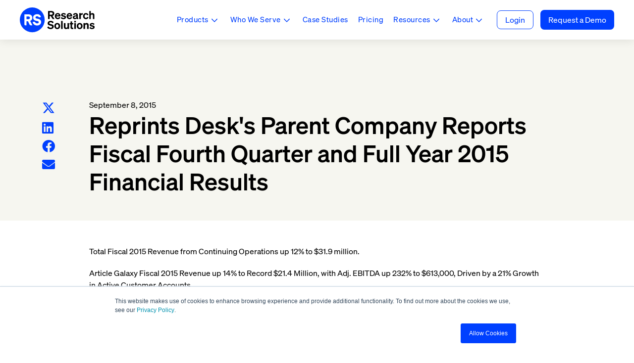

--- FILE ---
content_type: text/html; charset=UTF-8
request_url: https://www.researchsolutions.com/resources/press-releases/reprints-desks-parent-company-reports-fiscal-fourth-quarter-and-full-year-2015-financial-results
body_size: 21616
content:
<!doctype html><html lang="en"><head>
    <meta charset="utf-8">
    <title>Reprints Desk's Parent Company Reports Fiscal Fourth Quarter and Full Year 2015 Financial Results</title>
    <link rel="shortcut icon" href="https://www.researchsolutions.com/hubfs/2024/Website/Website%20Assets/rs-logo.svg">
    <meta name="description" content="Total Fiscal 2015 Revenue from Continuing Operations up 12% to $31.9 million. &nbsp;">
    
    <link rel="preload" href="https://pro.fontawesome.com/releases/v5.15.4/css/all.css" as="style">
    <link rel="stylesheet" href="https://pro.fontawesome.com/releases/v5.15.4/css/all.css">
    <meta name="viewport" content="width=device-width, initial-scale=1">

    
    <meta property="og:description" content="Total Fiscal 2015 Revenue from Continuing Operations up 12% to $31.9 million. &nbsp;">
    <meta property="og:title" content="Reprints Desk's Parent Company Reports Fiscal Fourth Quarter and Full Year 2015 Financial Results">
    <meta name="twitter:description" content="Total Fiscal 2015 Revenue from Continuing Operations up 12% to $31.9 million. &nbsp;">
    <meta name="twitter:title" content="Reprints Desk's Parent Company Reports Fiscal Fourth Quarter and Full Year 2015 Financial Results">

    

    
    <style>
a.cta_button{-moz-box-sizing:content-box !important;-webkit-box-sizing:content-box !important;box-sizing:content-box !important;vertical-align:middle}.hs-breadcrumb-menu{list-style-type:none;margin:0px 0px 0px 0px;padding:0px 0px 0px 0px}.hs-breadcrumb-menu-item{float:left;padding:10px 0px 10px 10px}.hs-breadcrumb-menu-divider:before{content:'›';padding-left:10px}.hs-featured-image-link{border:0}.hs-featured-image{float:right;margin:0 0 20px 20px;max-width:50%}@media (max-width: 568px){.hs-featured-image{float:none;margin:0;width:100%;max-width:100%}}.hs-screen-reader-text{clip:rect(1px, 1px, 1px, 1px);height:1px;overflow:hidden;position:absolute !important;width:1px}
</style>

<link rel="stylesheet" href="https://www.researchsolutions.com/hubfs/hub_generated/template_assets/1/170793449654/1763407470418/template_styles.min.css">
<link rel="stylesheet" href="https://www.researchsolutions.com/hubfs/hub_generated/module_assets/1/170787293346/1742174831194/module_u4m-header.min.css">

        <style>
          
          

          
          

          
          

          
          
          

          
          
          

          
          
          

          
          
          

          
          
          
          
          

          
          

          
          

          
          
          

          
          
          

          
          
          

          
          
          
          
          

          
          
          

          
          
          

          
          

          
          

          
          
          

          
          
          

          
          
          

          
          
          
          
          

          
          

          
          

          
          
          

          
          
          

          
          
          

          
          
          

          
          
          
          
        </style>
        
<link rel="stylesheet" href="https://www.researchsolutions.com/hubfs/hub_generated/module_assets/1/170787293335/1757345347920/module_u4m-blog-post-cards.min.css">
<link rel="stylesheet" href="https://www.researchsolutions.com/hubfs/hub_generated/module_assets/1/170787293343/1757345349821/module_u4m-footer.min.css">
    

    
<!--  Added by GoogleAnalytics4 integration -->
<script>
var _hsp = window._hsp = window._hsp || [];
window.dataLayer = window.dataLayer || [];
function gtag(){dataLayer.push(arguments);}

var useGoogleConsentModeV2 = true;
var waitForUpdateMillis = 1000;


if (!window._hsGoogleConsentRunOnce) {
  window._hsGoogleConsentRunOnce = true;

  gtag('consent', 'default', {
    'ad_storage': 'denied',
    'analytics_storage': 'denied',
    'ad_user_data': 'denied',
    'ad_personalization': 'denied',
    'wait_for_update': waitForUpdateMillis
  });

  if (useGoogleConsentModeV2) {
    _hsp.push(['useGoogleConsentModeV2'])
  } else {
    _hsp.push(['addPrivacyConsentListener', function(consent){
      var hasAnalyticsConsent = consent && (consent.allowed || (consent.categories && consent.categories.analytics));
      var hasAdsConsent = consent && (consent.allowed || (consent.categories && consent.categories.advertisement));

      gtag('consent', 'update', {
        'ad_storage': hasAdsConsent ? 'granted' : 'denied',
        'analytics_storage': hasAnalyticsConsent ? 'granted' : 'denied',
        'ad_user_data': hasAdsConsent ? 'granted' : 'denied',
        'ad_personalization': hasAdsConsent ? 'granted' : 'denied'
      });
    }]);
  }
}

gtag('js', new Date());
gtag('set', 'developer_id.dZTQ1Zm', true);
gtag('config', 'G-H0CXZ27XDE');
</script>
<script async src="https://www.googletagmanager.com/gtag/js?id=G-H0CXZ27XDE"></script>

<!-- /Added by GoogleAnalytics4 integration -->

<!--  Added by GoogleTagManager integration -->
<script>
var _hsp = window._hsp = window._hsp || [];
window.dataLayer = window.dataLayer || [];
function gtag(){dataLayer.push(arguments);}

var useGoogleConsentModeV2 = true;
var waitForUpdateMillis = 1000;



var hsLoadGtm = function loadGtm() {
    if(window._hsGtmLoadOnce) {
      return;
    }

    if (useGoogleConsentModeV2) {

      gtag('set','developer_id.dZTQ1Zm',true);

      gtag('consent', 'default', {
      'ad_storage': 'denied',
      'analytics_storage': 'denied',
      'ad_user_data': 'denied',
      'ad_personalization': 'denied',
      'wait_for_update': waitForUpdateMillis
      });

      _hsp.push(['useGoogleConsentModeV2'])
    }

    (function(w,d,s,l,i){w[l]=w[l]||[];w[l].push({'gtm.start':
    new Date().getTime(),event:'gtm.js'});var f=d.getElementsByTagName(s)[0],
    j=d.createElement(s),dl=l!='dataLayer'?'&l='+l:'';j.async=true;j.src=
    'https://www.googletagmanager.com/gtm.js?id='+i+dl;f.parentNode.insertBefore(j,f);
    })(window,document,'script','dataLayer','GTM-WK4PKJS');

    window._hsGtmLoadOnce = true;
};

_hsp.push(['addPrivacyConsentListener', function(consent){
  if(consent.allowed || (consent.categories && consent.categories.analytics)){
    hsLoadGtm();
  }
}]);

</script>

<!-- /Added by GoogleTagManager integration -->


<script src="https://code.jquery.com/jquery-3.6.0.min.js" integrity="sha256-/xUj+3OJU5yExlq6GSYGSHk7tPXikynS7ogEvDej/m4=" crossorigin="anonymous"></script>

<script src="https://code.jquery.com/ui/1.12.1/jquery-ui.min.js" integrity="sha256-VazP97ZCwtekAsvgPBSUwPFKdrwD3unUfSGVYrahUqU=" crossorigin="anonymous"></script>

<meta name="facebook-domain-verification" content="iq83tz8u6548btcvxw8m2doe5ycytc">





<!-- Facebook Pixel Code --> <script nonce="AE2tPizA"> !function(f,b,e,v,n,t,s){if(f.fbq)return;n=f.fbq=function(){n.callMethod? n.callMethod.apply(n,arguments):n.queue.push(arguments)};if(!f._fbq)f._fbq=n; n.push=n;n.loaded=!0;n.version='2.0';n.queue=[];t=b.createElement(e);t.async=!0; t.src=v;s=b.getElementsByTagName(e)[0];s.parentNode.insertBefore(t,s)}(window, document,'script','https://connect.facebook.net/en_US/fbevents.js'); fbq('init', '1054151198438221'); fbq('track', "Lead");</script> <noscript>&lt;img  height="1" width="1" style="display:none" src="https://www.facebook.com/tr?id=1054151198438221&amp;amp;ev=PageView&amp;amp;noscript=1"&gt;</noscript> <!-- End Facebook Pixel Code -->


<!--  <script type="text/javascript"> _linkedin_partner_id = "3107393"; window._linkedin_data_partner_ids = window._linkedin_data_partner_ids || []; window._linkedin_data_partner_ids.push(_linkedin_partner_id); </script><script type="text/javascript"> (function(l) { if (!l){window.lintrk = function(a,b){window.lintrk.q.push([a,b])}; window.lintrk.q=[]} var s = document.getElementsByTagName("script")[0]; var b = document.createElement("script"); b.type = "text/javascript";b.async = true; b.src = "https://snap.licdn.com/li.lms-analytics/insight.min.js"; s.parentNode.insertBefore(b, s);})(window.lintrk); </script> <noscript> <img height="1" width="1" style="display:none;" alt="" src="https://px.ads.linkedin.com/collect/?pid=3107393&fmt=gif" /> </noscript>-->

<script async src="https://tag.clearbitscripts.com/v1/pk_1ffeb70c25f53e709245a2b5f5d07a87/tags.js" referrerpolicy="strict-origin-when-cross-origin"></script>

<script src="https://tag.clearbitscripts.com/v1/pk_fc279c8e6fe02304f4b6e672bc239206/tags.js" referrerpolicy="strict-origin-when-cross-origin"></script>


<!-- VisitorIntel (SalesIntel) Script --> 
<script charset="utf-8" type="text/javascript" src="https://api-gateway.scriptintel.io/service/visitorintel/visitorTag/264435/script.js?apiKey=MjY0NDM1YjgwZGI1NGYtMTdiOC00MjdiLWFhNjktYWExYzJjNWZmMTg5"></script>

<link rel="amphtml" href="https://www.researchsolutions.com/resources/press-releases/reprints-desks-parent-company-reports-fiscal-fourth-quarter-and-full-year-2015-financial-results?hs_amp=true">

<meta property="og:url" content="https://www.researchsolutions.com/resources/press-releases/reprints-desks-parent-company-reports-fiscal-fourth-quarter-and-full-year-2015-financial-results">
<meta name="twitter:card" content="summary">

<link rel="canonical" href="https://www.researchsolutions.com/resources/press-releases/reprints-desks-parent-company-reports-fiscal-fourth-quarter-and-full-year-2015-financial-results">
<meta name="keywords" content="Article Galaxy news, Reprints Desk news, document delivery news, document delivery industry">
<meta name="robots" content="all">
<meta property="og:image" content="https://www.researchsolutions.com/hubfs/websites/Website%20%20Assets/images/2020/press_releases/featured-press-release1.png">


<meta name="twitter:site" content="@reprintsdesk">
<meta name="twitter:creator" content="@reprintsdesk">
<meta name="twitter:image" content="https://www.researchsolutions.com/hubfs/websites/Website%20%20Assets/images/2020/press_releases/featured-press-release1.png"> 
<meta property="og:type" content="article">
<link rel="alternate" type="application/rss+xml" href="https://www.researchsolutions.com/resources/press-releases/rss.xml">
<meta name="twitter:domain" content="www.researchsolutions.com">

<meta http-equiv="content-language" content="en">






    
        <meta property="og:image" content="https://www.researchsolutions.com/hubfs/2024/Website/Website%20Assets/Images/Mark%20(1).png">
    
<meta name="generator" content="HubSpot"></head>
<body class="  hs-content-id-40104062712 hs-blog-post hs-content-path-resources-press-releases-reprints-desks-parent-com hs-content-name-reprints-desks-parent-company-reports-fiscal-fourt hs-blog-name-press-releases hs-blog-id-39983703709 ">
<!--  Added by GoogleTagManager integration -->
<noscript><iframe src="https://www.googletagmanager.com/ns.html?id=GTM-WK4PKJS" height="0" width="0" style="display:none;visibility:hidden"></iframe></noscript>

<!-- /Added by GoogleTagManager integration -->

    
    
        <div id="hs_cos_wrapper_u4m-header" class="hs_cos_wrapper hs_cos_wrapper_widget hs_cos_wrapper_type_module" style="" data-hs-cos-general-type="widget" data-hs-cos-type="module"><header class="u4m-header">
  <a class="skip-to-content-link" href="#main-content">Skip to content</a>
  <div class="inner">
    <div class="logo">
      <a href="/">
        <img src="https://www.researchsolutions.com/hubfs/2024/Website/Website%20Assets/Logos/RS%20Logo.svg" width="152" height="52" alt="RS Logo">
        
      </a>
    </div>

    
    <!--     <div class="menu">
      <span id="hs_cos_wrapper_u4m-header_" class="hs_cos_wrapper hs_cos_wrapper_widget hs_cos_wrapper_type_menu" style="" data-hs-cos-general-type="widget" data-hs-cos-type="menu" ><div id="hs_menu_wrapper_u4m-header_" class="hs-menu-wrapper active-branch flyouts hs-menu-flow-horizontal" role="navigation" data-sitemap-name="default" data-menu-id="170796602984" aria-label="Navigation Menu">
 <ul role="menu">
  <li class="hs-menu-item hs-menu-depth-1 hs-item-has-children" role="none"><a href="javascript:;" aria-haspopup="true" aria-expanded="false" role="menuitem">Solutions</a>
   <ul role="menu" class="hs-menu-children-wrapper">
    <li class="hs-menu-item hs-menu-depth-2" role="none"><a href="https://www.researchsolutions.com/search-and-discovery" role="menuitem">Discover <span class="caption">Lorem ipsum dolor sit amet. Lorem ipsum dolor sit amet.</span></a></li>
    <li class="hs-menu-item hs-menu-depth-2" role="none"><a href="https://www.researchsolutions.com/access" role="menuitem">Access <span class="caption">Lorem ipsum dolor sit amet.</span></a></li>
    <li class="hs-menu-item hs-menu-depth-2" role="none"><a href="https://www.researchsolutions.com/products/reference-management" role="menuitem">Manage <span class="caption">Lorem ipsum dolor sit amet.</span></a></li>
    <li class="hs-menu-item hs-menu-depth-2" role="none"><a href="https://www.researchsolutions.com/analysis" role="menuitem">Analyze<span class="caption">Lorem ipsum dolor sit amet.</span></a></li>
   </ul></li>
  <li class="hs-menu-item hs-menu-depth-1 hs-item-has-children" role="none"><a href="javascript:;" aria-haspopup="true" aria-expanded="false" role="menuitem">Products</a>
   <ul role="menu" class="hs-menu-children-wrapper">
    <li class="hs-menu-item hs-menu-depth-2" role="none"><a href="https://www.researchsolutions.com/scite" role="menuitem">Scite <span class="caption">Lorem ipsum dolor sit amet. Lorem ipsum dolor sit amet.</span></a></li>
    <li class="hs-menu-item hs-menu-depth-2" role="none"><a href="https://www.researchsolutions.com/article-galaxy" role="menuitem">Article Galaxy <span class="caption">Lorem ipsum dolor sit amet. Lorem ipsum dolor sit amet.</span></a></li>
    <li class="hs-menu-item hs-menu-depth-2" role="none"><a href="https://www.researchsolutions.com/reference-manager" role="menuitem">Reference Manager <span class="caption">Lorem ipsum dolor sit amet. Lorem ipsum dolor sit amet.</span></a></li>
   </ul></li>
  <li class="hs-menu-item hs-menu-depth-1 hs-item-has-children" role="none"><a href="javascript:;" aria-haspopup="true" aria-expanded="false" role="menuitem">Industries</a>
   <ul role="menu" class="hs-menu-children-wrapper">
    <li class="hs-menu-item hs-menu-depth-2" role="none"><a href="https://www.researchsolutions.com/products/corporate" role="menuitem">For Corporate</a></li>
    <li class="hs-menu-item hs-menu-depth-2" role="none"><a href="https://www.researchsolutions.com/products/individual" role="menuitem">For Individuals</a></li>
    <li class="hs-menu-item hs-menu-depth-2" role="none"><a href="https://www.researchsolutions.com/products/academic" role="menuitem">For Academic</a></li>
    <li class="hs-menu-item hs-menu-depth-2" role="none"><a href="https://www.researchsolutions.com/government" role="menuitem">For Government</a></li>
   </ul></li>
  <li class="hs-menu-item hs-menu-depth-1" role="none"><a href="https://www.researchsolutions.com/customers" role="menuitem">Customers</a></li>
  <li class="hs-menu-item hs-menu-depth-1" role="none"><a href="javascript:;" role="menuitem">Pricing</a></li>
  <li class="hs-menu-item hs-menu-depth-1 hs-item-has-children" role="none"><a href="javascript:;" aria-haspopup="true" aria-expanded="false" role="menuitem">Resources</a>
   <ul role="menu" class="hs-menu-children-wrapper">
    <li class="hs-menu-item hs-menu-depth-2" role="none"><a href="https://www.researchsolutions.com/blog" role="menuitem">Blog</a></li>
    <li class="hs-menu-item hs-menu-depth-2" role="none"><a href="https://www.researchsolutions.com/press-releases#y2024" role="menuitem">Press Releases</a></li>
    <li class="hs-menu-item hs-menu-depth-2" role="none"><a href="https://www.researchsolutions.com/release-notes" role="menuitem">Release Notes</a></li>
    <li class="hs-menu-item hs-menu-depth-2" role="none"><a href="https://www.researchsolutions.com/resource-listing" role="menuitem">Resource Library</a></li>
   </ul></li>
  <li class="hs-menu-item hs-menu-depth-1 hs-item-has-children" role="none"><a href="javascript:;" aria-haspopup="true" aria-expanded="false" role="menuitem">About</a>
   <ul role="menu" class="hs-menu-children-wrapper">
    <li class="hs-menu-item hs-menu-depth-2" role="none"><a href="https://www.researchsolutions.com/about-us" role="menuitem">Company</a></li>
    <li class="hs-menu-item hs-menu-depth-2" role="none"><a href="javascript:;" role="menuitem">Contact</a></li>
    <li class="hs-menu-item hs-menu-depth-2" role="none"><a href="https://www.researchsolutions.com/about/partners" role="menuitem">Partners</a></li>
    <li class="hs-menu-item hs-menu-depth-2" role="none"><a href="https://www.researchsolutions.com/about/publishers" role="menuitem">Publishers</a></li>
   </ul></li>
 </ul>
</div></span>
    </div> -->
    

    
    <div class="mega-menu-wrap desktop">
      <div class="mega-menu-inner">
        <ul class="m-menu-list">
          
          
          <li class="menu-item menu-item-1 menu-index1  has-child-menu">
            
            
            
            
            <a href="javascript:;">
              Products
            </a>


            

            <div class="child-menu-wrapper">

              
              
              

              <div class="child-menu-item child-index1">

                <span class="child-menu-title">Products </span> 

                
                <ul>

                  
                  
                  

                  <li class="submenu-item submenu-item-2 sub-index1 iconAdded">

                    
                    
                    <a href="https://www.researchsolutions.com/article-galaxy">

                      
                      


                      
                      <div class="menu_icon_box " style="background-color: rgba(248, 233, 226, 1); color: rgba(0, 0, 0, 1);">

                        
                        <span class="icon img_icon">
                          <img src="https://www.researchsolutions.com/hubfs/ag_icon.svg" alt="ag_icon">
                        </span>
                        

                        

                        

                      </div>
                      
                      

                      
                      
                      
                      <div class="menu_text">
                        
                        <div class="menu_label2">
                          Article Galaxy
                        </div> 
                        
                        <div class="menu_description">
                          On-demand article access
                        </div> 
                      </div>
                      
                      


                    </a>        

                  </li>
                  
                  
                  
                  

                  <li class="submenu-item submenu-item-2 sub-index2 iconAdded">

                    
                    
                    <a href="https://www.researchsolutions.com/article-galaxy-scholar">

                      
                      


                      
                      <div class="menu_icon_box " style="background-color: rgba(241, 231, 241, 1); color: rgba(0, 0, 0, 1);">

                        
                        <span class="icon img_icon">
                          <img src="https://www.researchsolutions.com/hubfs/ag_scholar_icon.svg" alt="ag_scholar_icon">
                        </span>
                        

                        

                        

                      </div>
                      
                      

                      
                      
                      
                      <div class="menu_text">
                        
                        <div class="menu_label2">
                          Article Galaxy Scholar
                        </div> 
                        
                        <div class="menu_description">
                          Supplement your school's collections
                        </div> 
                      </div>
                      
                      


                    </a>        

                  </li>
                  
                  
                  
                  

                  <li class="submenu-item submenu-item-2 sub-index3 iconAdded">

                    
                    
                    <a href="https://www.researchsolutions.com/scite">

                      
                      


                      
                      <div class="menu_icon_box " style="background-color: rgba(227, 236, 245, 1); color: rgba(0, 0, 0, 1);">

                        
                        <span class="icon img_icon">
                          <img src="https://www.researchsolutions.com/hubfs/scite_icon1-1.svg" alt="scite_icon1-1">
                        </span>
                        

                        

                        

                      </div>
                      
                      

                      
                      
                      
                      <div class="menu_text">
                        
                        <div class="menu_label2">
                          Scite
                        </div> 
                        
                        <div class="menu_description">
                          AI built for researchers
                        </div> 
                      </div>
                      
                      


                    </a>        

                  </li>
                  
                  
                  
                  

                  <li class="submenu-item submenu-item-2 sub-index4 iconAdded">

                    
                    
                    <a href="https://www.researchsolutions.com/reference-manager">

                      
                      


                      
                      <div class="menu_icon_box " style="background-color: rgba(224, 241, 242, 1); color: rgba(0, 0, 0, 1);">

                        
                        <span class="icon img_icon">
                          <img src="https://www.researchsolutions.com/hubfs/references_icon.svg" alt="references_icon">
                        </span>
                        

                        

                        

                      </div>
                      
                      

                      
                      
                      
                      <div class="menu_text">
                        
                        <div class="menu_label2">
                          References
                        </div> 
                        
                        <div class="menu_description">
                          Manage your literature library
                        </div> 
                      </div>
                      
                      


                    </a>        

                  </li>
                  
                  
                  
                  

                  <li class="submenu-item submenu-item-2 sub-index5 iconAdded">

                    
                    
                    <a href="https://www.researchsolutions.com/data-and-api">

                      
                      


                      
                      <div class="menu_icon_box " style="background-color: rgba(249, 251, 226, 1); color: rgba(0, 0, 0, 1);">

                        
                        <span class="icon img_icon">
                          <img src="https://www.researchsolutions.com/hubfs/api-aggregate.svg" alt="data-apis">
                        </span>
                        

                        

                        

                      </div>
                      
                      

                      
                      
                      
                      <div class="menu_text">
                        
                        <div class="menu_label2">
                          Data &amp; APIs
                        </div> 
                        
                        <div class="menu_description">
                          Seamlessly integrate our products
                        </div> 
                      </div>
                      
                      


                    </a>        

                  </li>
                  
                  

                </ul>
                

              </div>

              
              

            </div>

            

          </li>
          
          
          <li class="menu-item menu-item-1 menu-index2  has-child-menu">
            
            
            
            
            <a href="javascript:;">
              Who We Serve
            </a>


            

            <div class="child-menu-wrapper">

              
              
              

              <div class="child-menu-item child-index1">

                <span class="child-menu-title">Solutions for </span> 

                
                <ul>

                  
                  
                  

                  <li class="submenu-item submenu-item-2 sub-index1 iconAdded">

                    
                    
                    <a href="https://www.researchsolutions.com/products/corporate">

                      
                      


                      
                      <div class="menu_icon_box " style="background-color: rgba(255, 255, 255, 1); color: rgba(0, 0, 0, 1);">

                        
                        <span class="icon img_icon">
                          <img src="https://www.researchsolutions.com/hubfs/org.svg" alt="org">
                        </span>
                        

                        

                        

                      </div>
                      
                      

                      
                      
                      
                      <div class="menu_text">
                        
                        <div class="menu_label2">
                          Corporate R&amp;D
                        </div> 
                        
                        <div class="menu_description">
                          Drive efficiency and insight at scale
                        </div> 
                      </div>
                      
                      


                    </a>        

                  </li>
                  
                  
                  
                  

                  <li class="submenu-item submenu-item-2 sub-index2 iconAdded">

                    
                    
                    <a href="https://www.researchsolutions.com/products/academic">

                      
                      


                      
                      <div class="menu_icon_box " style="background-color: rgba(255, 255, 255, 1); color: rgba(0, 0, 0, 1);">

                        
                        <span class="icon img_icon">
                          <img src="https://www.researchsolutions.com/hubfs/school1.svg" alt="school1">
                        </span>
                        

                        

                        

                      </div>
                      
                      

                      
                      
                      
                      <div class="menu_text">
                        
                        <div class="menu_label2">
                          Universities &amp; Colleges
                        </div> 
                        
                        <div class="menu_description">
                          Support students and faculty success
                        </div> 
                      </div>
                      
                      


                    </a>        

                  </li>
                  
                  
                  
                  

                  <li class="submenu-item submenu-item-2 sub-index3 iconAdded">

                    
                    
                    <a href="https://www.researchsolutions.com/government">

                      
                      


                      
                      <div class="menu_icon_box " style="background-color: rgba(255, 255, 255, 1); color: rgba(0, 0, 0, 1);">

                        
                        <span class="icon img_icon">
                          <img src="https://www.researchsolutions.com/hubfs/government.svg" alt="government">
                        </span>
                        

                        

                        

                      </div>
                      
                      

                      
                      
                      
                      <div class="menu_text">
                        
                        <div class="menu_label2">
                          Government &amp; Public Sector
                        </div> 
                        
                        <div class="menu_description">
                          Enable secure, collaborative research
                        </div> 
                      </div>
                      
                      


                    </a>        

                  </li>
                  
                  
                  
                  

                  <li class="submenu-item submenu-item-2 sub-index4 iconAdded">

                    
                    
                    <a href="https://www.researchsolutions.com/products/individual">

                      
                      


                      
                      <div class="menu_icon_box " style="background-color: rgba(255, 255, 255, 1); color: rgba(0, 0, 0, 1);">

                        
                        <span class="icon img_icon">
                          <img src="https://www.researchsolutions.com/hubfs/indy1.svg" alt="indy1">
                        </span>
                        

                        

                        

                      </div>
                      
                      

                      
                      
                      
                      <div class="menu_text">
                        
                        <div class="menu_label2">
                          Independent Researchers
                        </div> 
                        
                        <div class="menu_description">
                          Advanced tools without barriers
                        </div> 
                      </div>
                      
                      


                    </a>        

                  </li>
                  
                  

                </ul>
                

              </div>

              
              

            </div>

            

          </li>
          
          
          <li class="menu-item menu-item-1 menu-index3  ">
            
            
            
            
            <a href="https://www.researchsolutions.com/customers">
              Case Studies
            </a>


            

          </li>
          
          
          <li class="menu-item menu-item-1 menu-index4  ">
            
            
            
            
            <a href="https://www.researchsolutions.com/pricing">
              Pricing
            </a>


            

          </li>
          
          
          <li class="menu-item menu-item-1 menu-index5  has-child-menu">
            
            
            
            
            <a href="javascript:;">
              Resources
            </a>


            

            <div class="child-menu-wrapper">

              
              
              

              <div class="child-menu-item child-index1">

                

                
                <ul>

                  
                  
                  

                  <li class="submenu-item submenu-item-2 sub-index1 iconAdded">

                    
                    
                    <a href="https://www.researchsolutions.com/blog">

                      
                      


                      
                      <div class="menu_icon_box " style="background-color: rgba(255, 255, 255, 1); color: rgba(74, 74, 74, 1);">

                        
                        <span class="icon img_icon">
                          <img src="https://www.researchsolutions.com/hubfs/blog1.svg" alt="blog1">
                        </span>
                        

                        

                        

                      </div>
                      
                      

                      
                      
                      
                      <div class="menu_text">
                        
                        <div class="menu_label2">
                          Blog
                        </div> 
                        
                      </div>
                      
                      


                    </a>        

                  </li>
                  
                  
                  
                  

                  <li class="submenu-item submenu-item-2 sub-index2 iconAdded">

                    
                    
                    <a href="https://www.researchsolutions.com/resources/press-releases">

                      
                      


                      
                      <div class="menu_icon_box " style="background-color: rgba(255, 255, 255, 1); color: rgba(74, 74, 74, 1);">

                        
                        <span class="icon img_icon">
                          <img src="https://www.researchsolutions.com/hubfs/press1.svg" alt="press1">
                        </span>
                        

                        

                        

                      </div>
                      
                      

                      
                      
                      
                      <div class="menu_text">
                        
                        <div class="menu_label2">
                          Press Releases
                        </div> 
                        
                      </div>
                      
                      


                    </a>        

                  </li>
                  
                  
                  
                  

                  <li class="submenu-item submenu-item-2 sub-index3 iconAdded">

                    
                    
                    <a href="https://www.researchsolutions.com/resources/release-notes">

                      
                      


                      
                      <div class="menu_icon_box " style="background-color: rgba(255, 255, 255, 1); color: rgba(74, 74, 74, 1);">

                        
                        <span class="icon img_icon">
                          <img src="https://www.researchsolutions.com/hubfs/notes1.svg" alt="notes1">
                        </span>
                        

                        

                        

                      </div>
                      
                      

                      
                      
                      
                      <div class="menu_text">
                        
                        <div class="menu_label2">
                          Release Notes
                        </div> 
                        
                      </div>
                      
                      


                    </a>        

                  </li>
                  
                  
                  
                  

                  <li class="submenu-item submenu-item-2 sub-index4 iconAdded">

                    
                    
                    <a href="https://www.researchsolutions.com/resource-listing">

                      
                      


                      
                      <div class="menu_icon_box " style="background-color: rgba(255, 255, 255, 1); color: rgba(74, 74, 74, 1);">

                        
                        <span class="icon img_icon">
                          <img src="https://www.researchsolutions.com/hubfs/library1.svg" alt="library1">
                        </span>
                        

                        

                        

                      </div>
                      
                      

                      
                      
                      
                      <div class="menu_text">
                        
                        <div class="menu_label2">
                          Resource Library
                        </div> 
                        
                      </div>
                      
                      


                    </a>        

                  </li>
                  
                  

                </ul>
                

              </div>

              
              

            </div>

            

          </li>
          
          
          <li class="menu-item menu-item-1 menu-index6  has-child-menu">
            
            
            
            
            <a href="javascript:;">
              About
            </a>


            

            <div class="child-menu-wrapper">

              
              
              

              <div class="child-menu-item child-index1">

                

                
                <ul>

                  
                  
                  

                  <li class="submenu-item submenu-item-2 sub-index1 iconAdded">

                    
                    
                    <a href="https://www.researchsolutions.com/about-us">

                      
                      


                      
                      <div class="menu_icon_box " style="background-color: rgba(255, 255, 255, 1); color: rgba(74, 74, 74, 1);">

                        
                        <span class="icon img_icon">
                          <img src="https://www.researchsolutions.com/hubfs/company.svg" alt="company">
                        </span>
                        

                        

                        

                      </div>
                      
                      

                      
                      
                      
                      <div class="menu_text">
                        
                        <div class="menu_label2">
                          Company
                        </div> 
                        
                      </div>
                      
                      


                    </a>        

                  </li>
                  
                  
                  
                  

                  <li class="submenu-item submenu-item-2 sub-index2 iconAdded">

                    
                    
                    <a href="https://researchsolutions.investorroom.com" target="_blank" rel="noopener">

                      
                      


                      
                      <div class="menu_icon_box " style="background-color: rgba(255, 255, 255, 1); color: rgba(0, 0, 0, 1);">

                        
                        <span class="icon img_icon">
                          <img src="https://www.researchsolutions.com/hubfs/filled=on%2c%20stroke=1%2c%20radius=0%2c%20join=round.svg" alt="filled=on, stroke=1, radius=0, join=round">
                        </span>
                        

                        

                        

                      </div>
                      
                      

                      
                      
                      
                      <div class="menu_text">
                        
                        <div class="menu_label2">
                          Investors
                        </div> 
                        
                      </div>
                      
                      


                    </a>        

                  </li>
                  
                  
                  
                  

                  <li class="submenu-item submenu-item-2 sub-index3 iconAdded">

                    
                    
                    <a href="https://www.researchsolutions.com/about/partners">

                      
                      


                      
                      <div class="menu_icon_box " style="background-color: rgba(255, 255, 255, 1); color: rgba(74, 74, 74, 1);">

                        
                        <span class="icon img_icon">
                          <img src="https://www.researchsolutions.com/hubfs/partners.svg" alt="partners">
                        </span>
                        

                        

                        

                      </div>
                      
                      

                      
                      
                      
                      <div class="menu_text">
                        
                        <div class="menu_label2">
                          Partners
                        </div> 
                        
                      </div>
                      
                      


                    </a>        

                  </li>
                  
                  
                  
                  

                  <li class="submenu-item submenu-item-2 sub-index4 iconAdded">

                    
                    
                    <a href="https://www.researchsolutions.com/about/publishers">

                      
                      


                      
                      <div class="menu_icon_box " style="background-color: rgba(255, 255, 255, 1); color: rgba(74, 74, 74, 1);">

                        
                        <span class="icon img_icon">
                          <img src="https://www.researchsolutions.com/hubfs/partners2.svg" alt="partners2">
                        </span>
                        

                        

                        

                      </div>
                      
                      

                      
                      
                      
                      <div class="menu_text">
                        
                        <div class="menu_label2">
                          Publishers
                        </div> 
                        
                      </div>
                      
                      


                    </a>        

                  </li>
                  
                  
                  
                  

                  <li class="submenu-item submenu-item-2 sub-index5 iconAdded">

                    
                    
                    <a href="https://www.researchsolutions.com/contact">

                      
                      


                      
                      <div class="menu_icon_box " style="background-color: rgba(255, 255, 255, 1); color: rgba(74, 74, 74, 1);">

                        
                        <span class="icon img_icon">
                          <img src="https://www.researchsolutions.com/hubfs/contact.svg" alt="contact">
                        </span>
                        

                        

                        

                      </div>
                      
                      

                      
                      
                      
                      <div class="menu_text">
                        
                        <div class="menu_label2">
                          Contact
                        </div> 
                        
                      </div>
                      
                      


                    </a>        

                  </li>
                  
                  

                </ul>
                

              </div>

              
              

            </div>

            

          </li>
          
        </ul>




        
      </div>
    </div>
    

    
    
    
    <div class="header-link">
      <a href="https://www.reprintsdesk.com/login/login.aspx" target="_blank" rel="noopener">
        Login
      </a>
    </div>
    


    
    <div class="cta header_btn">
      
      
      <a href="https://www.researchsolutions.com/sales">
        Request a Demo
      </a>
    </div>
    

    <button class="hamburger-toggle x2"><span class="lines"></span></button>

    <div class="offscreen-menu">
      <div class="content">

        <!--         <div class="mobile-menu">
          <span id="hs_cos_wrapper_u4m-header_" class="hs_cos_wrapper hs_cos_wrapper_widget hs_cos_wrapper_type_menu" style="" data-hs-cos-general-type="widget" data-hs-cos-type="menu" ><div id="hs_menu_wrapper_u4m-header_" class="hs-menu-wrapper active-branch no-flyouts hs-menu-flow-vertical" role="navigation" data-sitemap-name="default" data-menu-id="177093364016" aria-label="Navigation Menu">
 <ul role="menu">
  <li class="hs-menu-item hs-menu-depth-1 hs-item-has-children" role="none"><a href="javascript:;" aria-haspopup="true" aria-expanded="false" role="menuitem">Solutions</a>
   <ul role="menu" class="hs-menu-children-wrapper">
    <li class="hs-menu-item hs-menu-depth-2" role="none"><a href="https://www.researchsolutions.com/search-and-discovery" role="menuitem">Search and Discovery</a></li>
    <li class="hs-menu-item hs-menu-depth-2" role="none"><a href="https://www.researchsolutions.com/access" role="menuitem">Access</a></li>
    <li class="hs-menu-item hs-menu-depth-2" role="none"><a href="https://www.researchsolutions.com/products/reference-management" role="menuitem">Management</a></li>
    <li class="hs-menu-item hs-menu-depth-2" role="none"><a href="https://www.researchsolutions.com/analysis" role="menuitem">Analysis</a></li>
   </ul></li>
  <li class="hs-menu-item hs-menu-depth-1 hs-item-has-children" role="none"><a href="javascript:;" aria-haspopup="true" aria-expanded="false" role="menuitem">Products</a>
   <ul role="menu" class="hs-menu-children-wrapper">
    <li class="hs-menu-item hs-menu-depth-2" role="none"><a href="https://www.researchsolutions.com/scite" role="menuitem">Scite</a></li>
    <li class="hs-menu-item hs-menu-depth-2" role="none"><a href="https://www.researchsolutions.com/article-galaxy" role="menuitem">Article Galaxy</a></li>
    <li class="hs-menu-item hs-menu-depth-2" role="none"><a href="https://www.researchsolutions.com/reference-manager" role="menuitem">Reference Manager</a></li>
   </ul></li>
  <li class="hs-menu-item hs-menu-depth-1 hs-item-has-children" role="none"><a href="javascript:;" aria-haspopup="true" aria-expanded="false" role="menuitem">Industries</a>
   <ul role="menu" class="hs-menu-children-wrapper">
    <li class="hs-menu-item hs-menu-depth-2" role="none"><a href="https://www.researchsolutions.com/products/corporate" role="menuitem">For Corporate</a></li>
    <li class="hs-menu-item hs-menu-depth-2" role="none"><a href="https://www.researchsolutions.com/products/individual" role="menuitem">For Individuals</a></li>
    <li class="hs-menu-item hs-menu-depth-2" role="none"><a href="https://www.researchsolutions.com/products/academic" role="menuitem">For Academic</a></li>
    <li class="hs-menu-item hs-menu-depth-2" role="none"><a href="https://www.researchsolutions.com/government" role="menuitem">For Government</a></li>
   </ul></li>
  <li class="hs-menu-item hs-menu-depth-1" role="none"><a href="javascript:;" role="menuitem">Plans/Pricing</a></li>
  <li class="hs-menu-item hs-menu-depth-1 hs-item-has-children" role="none"><a href="javascript:;" aria-haspopup="true" aria-expanded="false" role="menuitem">Resource Center</a>
   <ul role="menu" class="hs-menu-children-wrapper">
    <li class="hs-menu-item hs-menu-depth-2" role="none"><a href="javascript:;" role="menuitem">Link 1</a></li>
    <li class="hs-menu-item hs-menu-depth-2" role="none"><a href="javascript:;" role="menuitem">Link 2</a></li>
    <li class="hs-menu-item hs-menu-depth-2" role="none"><a href="javascript:;" role="menuitem">Link 3</a></li>
   </ul></li>
  <li class="hs-menu-item hs-menu-depth-1 hs-item-has-children" role="none"><a href="javascript:;" aria-haspopup="true" aria-expanded="false" role="menuitem">About</a>
   <ul role="menu" class="hs-menu-children-wrapper">
    <li class="hs-menu-item hs-menu-depth-2" role="none"><a href="https://www.researchsolutions.com/about-us" role="menuitem">Company</a></li>
    <li class="hs-menu-item hs-menu-depth-2" role="none"><a href="javascript:;" role="menuitem">Contact</a></li>
    <li class="hs-menu-item hs-menu-depth-2" role="none"><a href="javascript:;" role="menuitem">Partners</a></li>
    <li class="hs-menu-item hs-menu-depth-2" role="none"><a href="javascript:;" role="menuitem">Publishers</a></li>
   </ul></li>
 </ul>
</div></span>
        </div> -->


        

        <div class="mega-menu-wrap">
          <div class="mega-menu-inner">
            <ul class="m-menu-list">
              
              
              <li class="menu-item menu-item-1 menu-index1  has-child-menu">
                
                
                
                
                <a href="javascript:;">
                  Products
                </a>
                
                <div class="child-trigger">
                  <i class="fa fa-plus"></i><i class="fa fa-minus"></i>
                </div>
                

                

                <div class="child-menu-wrapper">

                  
                  
                  

                  <div class="child-menu-item child-index1">

                    <span class="child-menu-title">Products </span> 

                    
                    <ul>

                      
                      
                      

                      <li class="submenu-item submenu-item-2 sub-index1 iconAdded">

                        
                        
                        <a href="https://www.researchsolutions.com/article-galaxy">

                          
                          

                          
                          <div class="menu_icon_box " style="background-color: rgba(248, 233, 226, 1); color: rgba(0, 0, 0, 1);">

                            
                            <span class="icon img_icon">
                              <img src="https://www.researchsolutions.com/hubfs/ag_icon.svg" alt="ag_icon">
                            </span>
                            

                            

                            
                          </div>
                          
                          

                          
                          
                          
                          <div class="menu_text">
                            
                            <div class="menu_label2">
                              Article Galaxy
                            </div> 
                            
                            <div class="menu_description">
                              On-demand article access
                            </div> 
                          </div>
                          
                          
                        </a>        
                      </li>
                      
                      
                      
                      

                      <li class="submenu-item submenu-item-2 sub-index2 iconAdded">

                        
                        
                        <a href="https://www.researchsolutions.com/article-galaxy-scholar">

                          
                          

                          
                          <div class="menu_icon_box " style="background-color: rgba(241, 231, 241, 1); color: rgba(0, 0, 0, 1);">

                            
                            <span class="icon img_icon">
                              <img src="https://www.researchsolutions.com/hubfs/ag_scholar_icon.svg" alt="ag_scholar_icon">
                            </span>
                            

                            

                            
                          </div>
                          
                          

                          
                          
                          
                          <div class="menu_text">
                            
                            <div class="menu_label2">
                              Article Galaxy Scholar
                            </div> 
                            
                            <div class="menu_description">
                              Supplement your school's collections
                            </div> 
                          </div>
                          
                          
                        </a>        
                      </li>
                      
                      
                      
                      

                      <li class="submenu-item submenu-item-2 sub-index3 iconAdded">

                        
                        
                        <a href="https://www.researchsolutions.com/scite">

                          
                          

                          
                          <div class="menu_icon_box " style="background-color: rgba(227, 236, 245, 1); color: rgba(0, 0, 0, 1);">

                            
                            <span class="icon img_icon">
                              <img src="https://www.researchsolutions.com/hubfs/scite_icon1-1.svg" alt="scite_icon1-1">
                            </span>
                            

                            

                            
                          </div>
                          
                          

                          
                          
                          
                          <div class="menu_text">
                            
                            <div class="menu_label2">
                              Scite
                            </div> 
                            
                            <div class="menu_description">
                              AI built for researchers
                            </div> 
                          </div>
                          
                          
                        </a>        
                      </li>
                      
                      
                      
                      

                      <li class="submenu-item submenu-item-2 sub-index4 iconAdded">

                        
                        
                        <a href="https://www.researchsolutions.com/reference-manager">

                          
                          

                          
                          <div class="menu_icon_box " style="background-color: rgba(224, 241, 242, 1); color: rgba(0, 0, 0, 1);">

                            
                            <span class="icon img_icon">
                              <img src="https://www.researchsolutions.com/hubfs/references_icon.svg" alt="references_icon">
                            </span>
                            

                            

                            
                          </div>
                          
                          

                          
                          
                          
                          <div class="menu_text">
                            
                            <div class="menu_label2">
                              References
                            </div> 
                            
                            <div class="menu_description">
                              Manage your literature library
                            </div> 
                          </div>
                          
                          
                        </a>        
                      </li>
                      
                      
                      
                      

                      <li class="submenu-item submenu-item-2 sub-index5 iconAdded">

                        
                        
                        <a href="https://www.researchsolutions.com/data-and-api">

                          
                          

                          
                          <div class="menu_icon_box " style="background-color: rgba(249, 251, 226, 1); color: rgba(0, 0, 0, 1);">

                            
                            <span class="icon img_icon">
                              <img src="https://www.researchsolutions.com/hubfs/api-aggregate.svg" alt="data-apis">
                            </span>
                            

                            

                            
                          </div>
                          
                          

                          
                          
                          
                          <div class="menu_text">
                            
                            <div class="menu_label2">
                              Data &amp; APIs
                            </div> 
                            
                            <div class="menu_description">
                              Seamlessly integrate our products
                            </div> 
                          </div>
                          
                          
                        </a>        
                      </li>
                      
                      
                    </ul>
                    
                  </div>
                  
                  
                </div>
                
              </li>
              
              
              <li class="menu-item menu-item-1 menu-index2  has-child-menu">
                
                
                
                
                <a href="javascript:;">
                  Who We Serve
                </a>
                
                <div class="child-trigger">
                  <i class="fa fa-plus"></i><i class="fa fa-minus"></i>
                </div>
                

                

                <div class="child-menu-wrapper">

                  
                  
                  

                  <div class="child-menu-item child-index1">

                    <span class="child-menu-title">Solutions for </span> 

                    
                    <ul>

                      
                      
                      

                      <li class="submenu-item submenu-item-2 sub-index1 iconAdded">

                        
                        
                        <a href="https://www.researchsolutions.com/products/corporate">

                          
                          

                          
                          <div class="menu_icon_box " style="background-color: rgba(255, 255, 255, 1); color: rgba(0, 0, 0, 1);">

                            
                            <span class="icon img_icon">
                              <img src="https://www.researchsolutions.com/hubfs/org.svg" alt="org">
                            </span>
                            

                            

                            
                          </div>
                          
                          

                          
                          
                          
                          <div class="menu_text">
                            
                            <div class="menu_label2">
                              Corporate R&amp;D
                            </div> 
                            
                            <div class="menu_description">
                              Drive efficiency and insight at scale
                            </div> 
                          </div>
                          
                          
                        </a>        
                      </li>
                      
                      
                      
                      

                      <li class="submenu-item submenu-item-2 sub-index2 iconAdded">

                        
                        
                        <a href="https://www.researchsolutions.com/products/academic">

                          
                          

                          
                          <div class="menu_icon_box " style="background-color: rgba(255, 255, 255, 1); color: rgba(0, 0, 0, 1);">

                            
                            <span class="icon img_icon">
                              <img src="https://www.researchsolutions.com/hubfs/school1.svg" alt="school1">
                            </span>
                            

                            

                            
                          </div>
                          
                          

                          
                          
                          
                          <div class="menu_text">
                            
                            <div class="menu_label2">
                              Universities &amp; Colleges
                            </div> 
                            
                            <div class="menu_description">
                              Support students and faculty success
                            </div> 
                          </div>
                          
                          
                        </a>        
                      </li>
                      
                      
                      
                      

                      <li class="submenu-item submenu-item-2 sub-index3 iconAdded">

                        
                        
                        <a href="https://www.researchsolutions.com/government">

                          
                          

                          
                          <div class="menu_icon_box " style="background-color: rgba(255, 255, 255, 1); color: rgba(0, 0, 0, 1);">

                            
                            <span class="icon img_icon">
                              <img src="https://www.researchsolutions.com/hubfs/government.svg" alt="government">
                            </span>
                            

                            

                            
                          </div>
                          
                          

                          
                          
                          
                          <div class="menu_text">
                            
                            <div class="menu_label2">
                              Government &amp; Public Sector
                            </div> 
                            
                            <div class="menu_description">
                              Enable secure, collaborative research
                            </div> 
                          </div>
                          
                          
                        </a>        
                      </li>
                      
                      
                      
                      

                      <li class="submenu-item submenu-item-2 sub-index4 iconAdded">

                        
                        
                        <a href="https://www.researchsolutions.com/products/individual">

                          
                          

                          
                          <div class="menu_icon_box " style="background-color: rgba(255, 255, 255, 1); color: rgba(0, 0, 0, 1);">

                            
                            <span class="icon img_icon">
                              <img src="https://www.researchsolutions.com/hubfs/indy1.svg" alt="indy1">
                            </span>
                            

                            

                            
                          </div>
                          
                          

                          
                          
                          
                          <div class="menu_text">
                            
                            <div class="menu_label2">
                              Independent Researchers
                            </div> 
                            
                            <div class="menu_description">
                              Advanced tools without barriers
                            </div> 
                          </div>
                          
                          
                        </a>        
                      </li>
                      
                      
                    </ul>
                    
                  </div>
                  
                  
                </div>
                
              </li>
              
              
              <li class="menu-item menu-item-1 menu-index3  ">
                
                
                
                
                <a href="https://www.researchsolutions.com/customers">
                  Case Studies
                </a>
                

                
              </li>
              
              
              <li class="menu-item menu-item-1 menu-index4  ">
                
                
                
                
                <a href="https://www.researchsolutions.com/pricing">
                  Pricing
                </a>
                

                
              </li>
              
              
              <li class="menu-item menu-item-1 menu-index5  has-child-menu">
                
                
                
                
                <a href="javascript:;">
                  Resources
                </a>
                
                <div class="child-trigger">
                  <i class="fa fa-plus"></i><i class="fa fa-minus"></i>
                </div>
                

                

                <div class="child-menu-wrapper">

                  
                  
                  

                  <div class="child-menu-item child-index1">

                    

                    
                    <ul>

                      
                      
                      

                      <li class="submenu-item submenu-item-2 sub-index1 iconAdded">

                        
                        
                        <a href="https://www.researchsolutions.com/blog">

                          
                          

                          
                          <div class="menu_icon_box " style="background-color: rgba(255, 255, 255, 1); color: rgba(74, 74, 74, 1);">

                            
                            <span class="icon img_icon">
                              <img src="https://www.researchsolutions.com/hubfs/blog1.svg" alt="blog1">
                            </span>
                            

                            

                            
                          </div>
                          
                          

                          
                          
                          
                          <div class="menu_text">
                            
                            <div class="menu_label2">
                              Blog
                            </div> 
                            
                          </div>
                          
                          
                        </a>        
                      </li>
                      
                      
                      
                      

                      <li class="submenu-item submenu-item-2 sub-index2 iconAdded">

                        
                        
                        <a href="https://www.researchsolutions.com/resources/press-releases">

                          
                          

                          
                          <div class="menu_icon_box " style="background-color: rgba(255, 255, 255, 1); color: rgba(74, 74, 74, 1);">

                            
                            <span class="icon img_icon">
                              <img src="https://www.researchsolutions.com/hubfs/press1.svg" alt="press1">
                            </span>
                            

                            

                            
                          </div>
                          
                          

                          
                          
                          
                          <div class="menu_text">
                            
                            <div class="menu_label2">
                              Press Releases
                            </div> 
                            
                          </div>
                          
                          
                        </a>        
                      </li>
                      
                      
                      
                      

                      <li class="submenu-item submenu-item-2 sub-index3 iconAdded">

                        
                        
                        <a href="https://www.researchsolutions.com/resources/release-notes">

                          
                          

                          
                          <div class="menu_icon_box " style="background-color: rgba(255, 255, 255, 1); color: rgba(74, 74, 74, 1);">

                            
                            <span class="icon img_icon">
                              <img src="https://www.researchsolutions.com/hubfs/notes1.svg" alt="notes1">
                            </span>
                            

                            

                            
                          </div>
                          
                          

                          
                          
                          
                          <div class="menu_text">
                            
                            <div class="menu_label2">
                              Release Notes
                            </div> 
                            
                          </div>
                          
                          
                        </a>        
                      </li>
                      
                      
                      
                      

                      <li class="submenu-item submenu-item-2 sub-index4 iconAdded">

                        
                        
                        <a href="https://www.researchsolutions.com/resource-listing">

                          
                          

                          
                          <div class="menu_icon_box " style="background-color: rgba(255, 255, 255, 1); color: rgba(74, 74, 74, 1);">

                            
                            <span class="icon img_icon">
                              <img src="https://www.researchsolutions.com/hubfs/library1.svg" alt="library1">
                            </span>
                            

                            

                            
                          </div>
                          
                          

                          
                          
                          
                          <div class="menu_text">
                            
                            <div class="menu_label2">
                              Resource Library
                            </div> 
                            
                          </div>
                          
                          
                        </a>        
                      </li>
                      
                      
                    </ul>
                    
                  </div>
                  
                  
                </div>
                
              </li>
              
              
              <li class="menu-item menu-item-1 menu-index6  has-child-menu">
                
                
                
                
                <a href="javascript:;">
                  About
                </a>
                
                <div class="child-trigger">
                  <i class="fa fa-plus"></i><i class="fa fa-minus"></i>
                </div>
                

                

                <div class="child-menu-wrapper">

                  
                  
                  

                  <div class="child-menu-item child-index1">

                    

                    
                    <ul>

                      
                      
                      

                      <li class="submenu-item submenu-item-2 sub-index1 iconAdded">

                        
                        
                        <a href="https://www.researchsolutions.com/about-us">

                          
                          

                          
                          <div class="menu_icon_box " style="background-color: rgba(255, 255, 255, 1); color: rgba(74, 74, 74, 1);">

                            
                            <span class="icon img_icon">
                              <img src="https://www.researchsolutions.com/hubfs/company.svg" alt="company">
                            </span>
                            

                            

                            
                          </div>
                          
                          

                          
                          
                          
                          <div class="menu_text">
                            
                            <div class="menu_label2">
                              Company
                            </div> 
                            
                          </div>
                          
                          
                        </a>        
                      </li>
                      
                      
                      
                      

                      <li class="submenu-item submenu-item-2 sub-index2 iconAdded">

                        
                        
                        <a href="https://researchsolutions.investorroom.com" target="_blank" rel="noopener">

                          
                          

                          
                          <div class="menu_icon_box " style="background-color: rgba(255, 255, 255, 1); color: rgba(0, 0, 0, 1);">

                            
                            <span class="icon img_icon">
                              <img src="https://www.researchsolutions.com/hubfs/filled=on%2c%20stroke=1%2c%20radius=0%2c%20join=round.svg" alt="filled=on, stroke=1, radius=0, join=round">
                            </span>
                            

                            

                            
                          </div>
                          
                          

                          
                          
                          
                          <div class="menu_text">
                            
                            <div class="menu_label2">
                              Investors
                            </div> 
                            
                          </div>
                          
                          
                        </a>        
                      </li>
                      
                      
                      
                      

                      <li class="submenu-item submenu-item-2 sub-index3 iconAdded">

                        
                        
                        <a href="https://www.researchsolutions.com/about/partners">

                          
                          

                          
                          <div class="menu_icon_box " style="background-color: rgba(255, 255, 255, 1); color: rgba(74, 74, 74, 1);">

                            
                            <span class="icon img_icon">
                              <img src="https://www.researchsolutions.com/hubfs/partners.svg" alt="partners">
                            </span>
                            

                            

                            
                          </div>
                          
                          

                          
                          
                          
                          <div class="menu_text">
                            
                            <div class="menu_label2">
                              Partners
                            </div> 
                            
                          </div>
                          
                          
                        </a>        
                      </li>
                      
                      
                      
                      

                      <li class="submenu-item submenu-item-2 sub-index4 iconAdded">

                        
                        
                        <a href="https://www.researchsolutions.com/about/publishers">

                          
                          

                          
                          <div class="menu_icon_box " style="background-color: rgba(255, 255, 255, 1); color: rgba(74, 74, 74, 1);">

                            
                            <span class="icon img_icon">
                              <img src="https://www.researchsolutions.com/hubfs/partners2.svg" alt="partners2">
                            </span>
                            

                            

                            
                          </div>
                          
                          

                          
                          
                          
                          <div class="menu_text">
                            
                            <div class="menu_label2">
                              Publishers
                            </div> 
                            
                          </div>
                          
                          
                        </a>        
                      </li>
                      
                      
                      
                      

                      <li class="submenu-item submenu-item-2 sub-index5 iconAdded">

                        
                        
                        <a href="https://www.researchsolutions.com/contact">

                          
                          

                          
                          <div class="menu_icon_box " style="background-color: rgba(255, 255, 255, 1); color: rgba(74, 74, 74, 1);">

                            
                            <span class="icon img_icon">
                              <img src="https://www.researchsolutions.com/hubfs/contact.svg" alt="contact">
                            </span>
                            

                            

                            
                          </div>
                          
                          

                          
                          
                          
                          <div class="menu_text">
                            
                            <div class="menu_label2">
                              Contact
                            </div> 
                            
                          </div>
                          
                          
                        </a>        
                      </li>
                      
                      
                    </ul>
                    
                  </div>
                  
                  
                </div>
                
              </li>
              
            </ul>

          </div>
        </div>

        

        <div class="mobile-cta-container">
          
          
          
          <div class="mobile-header-link">
            <a href="https://www.reprintsdesk.com/login/login.aspx" target="_blank" rel="noopener">
              Login
            </a>
          </div>
          


          
    <div class="mobile-cta header_btn">
      
      
      <a href="https://www.researchsolutions.com/sales">
        Request a Demo
      </a>
    </div>
    
        </div>
      </div>
    </div>
  </div>

</header></div>
    

    
<main id="main-content" class="body-container-wrapper">

  
  <section class="u4m-blog-post">
   
    <div class="hero">
      <div class="hero-inner">
        <div class="share" id="share">
          <a href="https://twitter.com/intent/tweet?original_referer=https://www.researchsolutions.com/resources/press-releases/reprints-desks-parent-company-reports-fiscal-fourth-quarter-and-full-year-2015-financial-results&amp;url=https://www.researchsolutions.com/resources/press-releases/reprints-desks-parent-company-reports-fiscal-fourth-quarter-and-full-year-2015-financial-results&amp;source=tweetbutton" target="_blank" aria-label="Twitter">
            <svg xmlns="http://www.w3.org/2000/svg" viewbox="0 0 512 512"><!--!Font Awesome Free 6.5.2 by @fontawesome - https://fontawesome.com License - https://fontawesome.com/license/free Copyright 2024 Fonticons, Inc.--><path d="M389.2 48h70.6L305.6 224.2 487 464H345L233.7 318.6 106.5 464H35.8L200.7 275.5 26.8 48H172.4L272.9 180.9 389.2 48zM364.4 421.8h39.1L151.1 88h-42L364.4 421.8z" /></svg>
          </a>
          <a href="http://www.linkedin.com/shareArticle?mini=true&amp;url=https://www.researchsolutions.com/resources/press-releases/reprints-desks-parent-company-reports-fiscal-fourth-quarter-and-full-year-2015-financial-results" target="_blank" aria-label="LinkedIn"><span class="fab fa-linkedin" aria-hidden="true"></span></a>
          <a href="http://www.facebook.com/share.php?u=https://www.researchsolutions.com/resources/press-releases/reprints-desks-parent-company-reports-fiscal-fourth-quarter-and-full-year-2015-financial-results" target="_blank" aria-label="Facebook"><span class="fab fa-facebook" aria-hidden="true"></span></a>
          <a href="mailto:?subject=Check%20out%20https://www.researchsolutions.com/resources/press-releases/reprints-desks-parent-company-reports-fiscal-fourth-quarter-and-full-year-2015-financial-results" aria-label="email"><span class="fa fa-envelope" aria-hidden="true"></span></a>
        </div>
        <div class="content">
          <span class="date">September 8, 2015</span>
          <h1 class="title"><span id="hs_cos_wrapper_name" class="hs_cos_wrapper hs_cos_wrapper_meta_field hs_cos_wrapper_type_text" style="" data-hs-cos-general-type="meta_field" data-hs-cos-type="text">Reprints Desk's Parent Company Reports Fiscal Fourth Quarter and Full Year 2015 Financial Results</span></h1>
        </div>
      </div>
    </div>
    
  
    
    <div class="body" id="body">
      <div class="content"><span id="hs_cos_wrapper_post_body" class="hs_cos_wrapper hs_cos_wrapper_meta_field hs_cos_wrapper_type_rich_text" style="" data-hs-cos-general-type="meta_field" data-hs-cos-type="rich_text"><p>Total Fiscal 2015 Revenue from Continuing Operations up 12% to $31.9 million. &nbsp;</p>
<!--more-->
<p><span>Article Galaxy Fiscal 2015 Revenue up 14% to Record $21.4 Million, with Adj. EBITDA up 232% to $613,000, Driven by a 21% Growth in Active Customer Accounts</span></p>
<p><strong>ENCINO, Calif., September 8, 2015 –</strong><span>&nbsp;</span>Research Solutions, Inc. (OTCQB:RSSS), a pioneer in providing on-demand access to scientific, technical and medical (STM) information for research-driven companies and academic institutions, reported financial results for its fiscal fourth quarter and full year ended June 30, 2015.</p>
<h2 style="font-weight: normal;">Financial&nbsp;Highlights</h2>
<ul>
<li>Total revenue from continuing operations in fiscal 2015 increased 12% to $31.9 million, driven primarily by the continued successful transition from the company’s legacy print business to its cloud-based, SaaS solution, Article Galaxy.</li>
<li>Article Galaxy segment revenue increased 14% in fiscal 2015 to record $21.4 million, with gross profit up 16% to $5.2 million and gross margin up 40 basis points to 24.5%.</li>
<li>Adjusted EBITDA increased 232% to $613,000 in fiscal 2015 versus a loss of $464,000.</li>
<li>Since initiating a $250,000 common stock repurchase program last November, the company has purchased approximately 55,000 shares for $50,000.</li>
</ul>
<h2 style="font-weight: normal;">Fiscal Fourth Quarter Operational Highlights</h2>
<ul>
<li>Article Galaxy transactions increased 23% to 163,137</li>
<li>Active Article Galaxy total customer accounts increased 14% to 811, with academic accounts increasing 156% to 107 (see the definition of transactions and active customer accounts in the section, “Transactions and Active Customer Accounts,” below).</li>
<li>Reprints Desk partnered with the<span>&nbsp;</span><span><a href="http://www.aserl.org/" rel="noopener" target="_blank">Association of Southeastern Research Libraries (ASERL)</a></span><span>&nbsp;</span>to improve access for hard-to-find materials.</li>
<li>Elected former Elsevier CEO John Regazzi to the board of directors, increasing the total number of board members to seven, with four now serving independently. Subsequent to the end of the quarter, Regazzi was appointed chairman of the board, succeeding Peter Derycz, who remained president, CEO and director</li>
</ul>
<h2 style="font-weight: normal;">Fiscal Fourth Quarter 2015 Financial Results as Compared to the Same Year-Ago</h2>
<p>Total revenue in the fiscal fourth quarter of 2015 decreased 1% to $7.6 million, compared to $7.7 million in the same year-ago quarter. The decrease was primarily attributed to a 20% decline in the company’s legacy print-based business, Reprints and ePrints, which was partially offset by 8% growth in the company’s cloud-based SaaS solution, Article Galaxy.</p>
<p>The increase in Article Galaxy revenue was primarily attributable to increased orders resulting from the acquisition of new customers, with the total number of<span>&nbsp;</span><span>active customer accounts conducting transactions increasing 14% to 811 and this driving a</span><span>&nbsp;</span>23% increase in transactions to 163,137.</p>
<p>The onboarding of new customers from major pharma and research-intensive organizations was reflected in a 20% adoption growth rate of Article Galaxy in the second half of the year. However, given this strong adoption rate and the unusual large size of certain new customers, particularly in pharma, the company’s sales and marketing teams spent a greater percentage of their time with onboarding newly signed clients, as compared to previous quarters. This had a temporary impact on Article Galaxy’s revenue growth rate in the fiscal fourth quarter, coming in at 8% year-over-year versus 14% in the previous quarter. After marking its 10<sup>th</sup><span>&nbsp;</span>consecutive quarter of year-over-year double-digit revenue growth for Article Galaxy in fiscal Q3, the company expects this double-digit growth rate to resume in subsequent quarters.</p>
<p>Total gross profit in the fiscal fourth quarter declined 5% to $1.46 million, with Article Galaxy gross profit decreasing 3% to $1.2 million. Article Galaxy gross margin declined 280 basis points to 23.0% in the fiscal fourth quarter, versus gross margin of 25.8% in the year-ago quarter.&nbsp;</p>
<p>Net loss from continuing operations in the fiscal fourth quarter totaled $439,000 or ($0.03) per diluted share, which compares to a net loss of $60,000 or $0.00 per diluted share in the same year-ago quarter.</p>
<p>Adjusted EBITDA in the fiscal fourth quarter totaled $100,000, which remained virtually flat compared to $104,000 in the year-ago quarter<span>&nbsp;</span><em>(see definition and further discussion about the presentation of adjusted EBITDA, a non-GAAP term, below).</em></p>
<h2 style="font-weight: normal;">Fiscal Year 2015 Financial Results</h2>
<p>Total revenue from continuing operations increased 12% to $31.9 million in fiscal 2015, compared to $28.4 million in 2014. The increase was primarily attributable to increased orders resulting from the acquisition of new customers for Article Galaxy. Article Galaxy revenue increased 14% in 2015 to a record $21.4 million, compared to $18.7 million in 2014</p>
<p>The increase in Article Galaxy revenue was driven by a 21% increase in transactions, which totaled 602,413 in fiscal 2015, with the total number of<span>&nbsp;</span><span>active customer accounts conducting transactions increasing by 21% to 768.</span></p>
<p>Total gross profit increased 13% to $6.2 million in fiscal 2015, with Article Galaxy segment gross profit increasing 16% to $5.2 million. Article Galaxy segment gross margin increased 40 basis points to 24.5%.</p>
<p>Net loss from continuing operations in 2015 totaled $542,000 or ($0.03) per diluted share, which narrowed by 50% from a net loss of $1.1 million or ($0.06) per diluted share in 2014.</p>
<p>Adjusted EBITDA in 2015 totaled $613,000 compared to an adjusted EBITDA loss of $463,000 in 2014<span>&nbsp;</span><em>(see definition and further discussion about the presentation of adjusted EBITDA, a non-GAAP term, below).</em></p>
<p>Cash at June 30, 2015 totaled $1.4 million compared to $1.9 million at June 30, 2014. The decrease in cash was primarily due to the use of cash by discontinued operations, as well as by the activities of continuing operations and the effect of foreign exchange rates.</p>
<p>As of June 30, 2015, there were no outstanding borrowings under the company’s revolving line of credit<span>&nbsp;</span><span>with&nbsp;</span>Silicon Valley Bank that provides the lesser of $4,000,000 or 80% of eligible accounts receivable. Based on this formula, the available revolving credit at June 30, 2015 was approximately $2,182,000.</p>
<p>At June 30, 2015, the company had net operating loss carry forwards of approximately $6.8 million applicable to federal tax liability that expires in 2030, with approximately $5.0 million applicable to state tax liability expiring in 2020.</p>
<p>Further details about the company’s results in 2015 are available in its annual report on Form 10-K, which is available in the investor relations section of the company’s website at<span>&nbsp;</span><span>www.researchsolutions.com</span>.</p>
<h2 style="font-weight: normal;">Management Commentary</h2>
<p>“Fiscal 2015, was highlighted by key customer wins and the successful execution of strategic initiatives that drove growth and increased shareholder value,” said Research Solutions president and CEO, Peter Derycz. “The double-digit growth of Article Galaxy across the board in terms of revenue, gross profit, total transactions and new customer wins further validates our decision in 2014 to focus all of our resources towards global sales of this cloud-based, SaaS solution.</p>
<p>“During the second half of fiscal 2015, we added several key new customers in major pharma and research-intensive organizations that accelerated the adoption rate of our solution by more than 20%. However, given the extraordinary size of these new customers, our sales and marketing teams experienced some resource bandwidth issues, with a greater percentage of their time engaged in the onboarding process rather than focused on the acquisition of new customers. This resulted in single-digit or 8% growth in Article Galaxy revenue in the fourth quarter, breaking our 10-quarter double-digit growth streak. However, we expect Article Galaxy to resume its double-digit growth, and not only due to our new customers, but also because of the processes we’ve now implemented that make onboarding more streamlined.&nbsp;</p>
<p>“While we will always work to address our customer’s evolving needs and refine the functionality of our breakthrough method for accessing STM content, our overall focus has now shifted more toward sales and deployment, and particularly expanding our global reach. Our expanded global efforts were reflected in the 60% increase in our sales force during fiscal 2015. This expanded force is also now addressing other large end-markets beyond our traditional corporate world, such as academia, and a good portion of our sales staff is now dedicated to these ‘academic’ efforts.</p>
<p>“In contrast to the corporate world, academia has very different, long-established methods and systems for accessing and budgeting for STM content. So, while the sales cycle may be longer for more strategic and embedded customer relationships within the academic sector, this is offset by the much larger size of this market as compared to the corporate world. In the academic market, our progress was demonstrated by the record increase in our customer count during 2015. In fact, academic accounts now represent more than 13% of all Article Galaxy customer accounts.</p>
<p>“While actual Article Galaxy usage and revenue generation from academia is still very much at the nascent stage, the market represents a $4.5 billion, greenfield market opportunity that we estimate to be nine times the size of our traditional corporate market. Given the positive disruptive nature of Article Galaxy and its uniquely capable browser widget, we enjoy a first mover advantage in the world of digital information access for STM researchers.</p>
<p>“Other key performance metrics also trended well in fiscal 2015. Cost of revenue as a percentage of revenue from Article Galaxy decreased 40 basis points to 75.5% due to lower production expenses and decreased content acquisition costs. SG&amp;A decreased 6% during fiscal 2015 primarily due to a decrease in professional service fees. As a result, we expect to sustain or even improve our gross profit as a percentage of revenue in the new fiscal year.</p>
<p>“From a technical perspective, during the year we made several enhancements to the Article Galaxy platform and then announced several more subsequent to year end. These recent enhancements help researchers accelerate their work by streamlining access to key STM information, as well as enhance corporate rights management and compliance. The stage is now set for even further major enhancements coming this fall, which includes our new article rentals module.&nbsp; These enhancements will continue to make Article Galaxy by far the most highly-valued research efficiency tool available anywhere in the world.</p>
<p>“We wrapped up the fourth quarter with the appointment of John Regazzi as our new chairman of the board. John is a widely recognized pioneer of the STM information industry and brings to our board more than 40 years of corporate, government and academic experience. This includes as former CEO of Elsevier, the world’s largest STM publisher and information services provider. In many regards, gaining John’s greater commitment to Research Solutions represents a major coup—and certainly timely, as we begin what we anticipate to be another record year of growth and development.”</p>
<h2 style="font-weight: normal;">Fiscal 2016 Outlook</h2>
<p>“In fiscal 2016, we see Article Galaxy continuing to gain momentum, as our expanded global sales force engages new corporate and academic customers,” said Derycz. “We expect to maintain our double-digit growth in Article Galaxy transactions, with this positive outlook supported by our recent enhancement to the Article Galaxy user experience as well as company operational improvements.</p>
<p>“Article Galaxy now offers STM industry breakthroughs in terms of workflow efficiency and improved journal content access with now ‘in browser’ pdf downloads from non-subscribed resources, as well as other time-saving features. Other key enhancements to the Article Galaxy Widget includes the ability for users to bookmark, securely share and export journal article citations. We see all of these new features and efficiencies translating into higher revenue per customer.</p>
<p>“We look forward to sharing our developing story at the upcoming<span>&nbsp;</span><span><a href="http://www.gateway-conference.com/" rel="noopener" target="_blank">4<sup>th</sup>&nbsp;Annual Liolios Gateway Conference</a></span><span>&nbsp;</span>being held this week in San Francisco.”</p>
<h2><span style="font-weight: normal;">Conference Call</span><strong><br></strong></h2>
<p>Research Solutions president and CEO, Peter Derycz, and CFO Alan Urban will host an investor conference call to discuss these quarterly results and the company’s outlook, followed by a question and answer period</p>
<p style="padding-left: 40px;"><strong>Date:</strong> Tuesday, September 8, 2015<br><strong>Time:</strong> 5:00 p.m. Eastern time (2:00 p.m. Pacific time)<br><strong>Toll-free dial-in number:</strong> 1-866-516-3002<br><strong>International dial-in number:</strong> 1-253-237-1159<br><strong>Conference ID:</strong> 16837698 &nbsp;</p>
<p>Please call the conference telephone number 5-10 minutes prior to the start time. An operator will register your name and organization. If you have any difficulty connecting with the conference call, please contact Liolios Group at 1-949-574-3860. &nbsp;&nbsp;</p>
<p>The conference call will be broadcast live and available for replay at<span>&nbsp;</span><span><a href="http://edge.media-server.com/m/p/2nm4tagd" rel="noopener" target="_blank">edge.media-server.com/m/p/2nm4tagd</a></span><span>&nbsp;</span>and via the investor relations section of the company’s website at<span>&nbsp;</span><span><a href="/" rel="noopener" target="_blank">www.researchsolutions.com</a></span>. &nbsp;</p>
<p>A replay of the conference call will be available after 8:00 p.m. Eastern time on the same day through September 16, 2015.</p>
<p style="padding-left: 40px;"><strong>Toll-free replay number:</strong> 1-855-859-2056<br><strong>International replay number:</strong> 1-404-537-3406<br><strong>Replay ID:</strong> 16837698</p>
<h2 style="font-weight: normal;">Fiscal Fourth Quarter and Full Year 2015 Financial Summary Tables</h2>
<p>The following financial information should be read in conjunction with the unaudited financial statements and accompanying notes filed by the company with the Securities and Exchange Commission on September 8, 2015 in its Annual Report on Form 10-K for the period ended June 30, 2015, and which can be viewed at <a href="http://www.sec.gov" rel="noopener" target="_blank">www.sec.gov</a>.</p>
<p>&nbsp;</p>
<table style="border-color: #99acc2; border-collapse: collapse; table-layout: fixed; margin-left: auto; margin-right: auto; width: 791px;" cellpadding="4" border="1">
<tbody>
<tr>
<td style="border: 1px solid #eeeeee; background-color: #ffffff; text-align: center; width: 237px;" rowspan="2">
<p>&nbsp;</p>
<p>&nbsp;</p>
</td>
<td style="border: 1px solid #eeeeee; background-color: #fafafa; text-align: center; width: 142px;" colspan="4"><strong>Three Months Ended June 30</strong></td>
</tr>
<tr>
<td style="border: 1px solid #eeeeee; width: 142px; background-color: #fafafa; text-align: center; vertical-align: middle;">
<p><strong>2015</strong></p>
</td>
<td style="border: 1px solid #eeeeee; width: 149px; background-color: #fafafa; text-align: center; vertical-align: middle;">
<p><strong>2014</strong></p>
</td>
<td style="border: 1px solid #eeeeee; width: 145px; background-color: #fafafa; text-align: center; vertical-align: middle;">
<p><strong>2015-2014</strong></p>
<p><strong>$ Change</strong></p>
</td>
<td style="border: 1px solid #eeeeee; width: 117px; background-color: #fafafa; text-align: center; vertical-align: middle;">
<p><strong>2015-2014</strong></p>
<p><strong>% Change</strong></p>
</td>
</tr>
<tr>
<td style="border: 1px solid #eeeeee; width: 790px; background-color: #fafafa;" colspan="5">
<p><strong>Revenue:</strong></p>
</td>
</tr>
<tr>
<td style="border: 1px solid #eeeeee; width: 237px;">
<p>Article Galaxy</p>
</td>
<td style="border: 1px solid #eeeeee; width: 142px; text-align: right;">
<p>$&nbsp; &nbsp; &nbsp; &nbsp; 5,414,124</p>
</td>
<td style="border: 1px solid #eeeeee; width: 149px; text-align: right;">
<p>$&nbsp; &nbsp; &nbsp; &nbsp; &nbsp;4,996,205</p>
</td>
<td style="border: 1px solid #eeeeee; width: 145px; text-align: right;">
<p>$&nbsp; &nbsp; &nbsp; &nbsp; &nbsp; &nbsp; 417,919</p>
</td>
<td style="border: 1px solid #eeeeee; width: 117px; text-align: right;">
<p>8.4%</p>
</td>
</tr>
<tr>
<td style="border: 1px solid #eeeeee; width: 237px;">
<p>Reprints and ePrints</p>
</td>
<td style="border: 1px solid #eeeeee; width: 142px; text-align: right;">
<p>$&nbsp; &nbsp; &nbsp; &nbsp; 2,166,382</p>
</td>
<td style="border: 1px solid #eeeeee; width: 149px; text-align: right;">
<p>$&nbsp; &nbsp; &nbsp; &nbsp; &nbsp;2,695,114</p>
</td>
<td style="border: 1px solid #eeeeee; width: 145px; text-align: right;">
<p>$&nbsp; &nbsp; &nbsp; &nbsp; &nbsp;(528,732)</p>
</td>
<td style="border: 1px solid #eeeeee; width: 117px; text-align: right;">
<p>(19.6)%</p>
</td>
</tr>
<tr>
<td style="border: 1px solid #eeeeee; width: 237px;">
<p>Total revenue</p>
</td>
<td style="border: 1px solid #eeeeee; width: 142px; text-align: right;">
<p>$&nbsp; &nbsp; &nbsp; &nbsp; 7,580,506</p>
</td>
<td style="border: 1px solid #eeeeee; width: 149px; text-align: right;">
<p>$&nbsp; &nbsp; &nbsp; &nbsp; &nbsp;7,691,319</p>
</td>
<td style="border: 1px solid #eeeeee; width: 145px; text-align: right;">
<p>$&nbsp; &nbsp; &nbsp; &nbsp; &nbsp;(110,813)</p>
</td>
<td style="border: 1px solid #eeeeee; width: 117px; text-align: right;">
<p>(1.4)%</p>
</td>
</tr>
<tr>
<td style="border: 1px solid #ffffff; width: 790px;" colspan="5">
<p>* Table amounts in 000's</p>
</td>
</tr>
</tbody>
</table>
<p>&nbsp;</p>
<table style="border-color: #99acc2; border-collapse: collapse; table-layout: fixed; margin-left: auto; margin-right: auto; width: 789px;" cellpadding="4" border="1">
<tbody>
<tr>
<td style="border: 1px solid #eeeeee; background-color: #ffffff; text-align: center; width: 231px;" rowspan="2">
<p>&nbsp;</p>
</td>
<td style="border: 1px solid #eeeeee; background-color: #fafafa; text-align: center; width: 144px;" colspan="4">
<p><strong>Year Ended June 30</strong></p>
</td>
</tr>
<tr>
<td style="width: 144px; border: 1px solid #eeeeee; background-color: #fafafa; text-align: center; vertical-align: middle;">
<p><strong>2015</strong></p>
</td>
<td style="width: 152px; border: 1px solid #eeeeee; background-color: #fafafa; text-align: center; vertical-align: middle;">
<p><strong>2014</strong></p>
</td>
<td style="width: 147px; border: 1px solid #eeeeee; background-color: #fafafa; text-align: center; vertical-align: middle;">
<p><strong>2015-2014</strong></p>
<p><strong>$ Change</strong></p>
</td>
<td style="width: 114px; border: 1px solid #eeeeee; background-color: #fafafa; text-align: center; vertical-align: middle;">
<p><strong>2015-2014</strong></p>
<p><strong>% Change</strong></p>
</td>
</tr>
<tr>
<td style="width: 788px; border: 1px solid #eeeeee; background-color: #fafafa;" colspan="5">
<p><strong>Revenue:</strong></p>
</td>
</tr>
<tr>
<td style="width: 231px; border: 1px solid #eeeeee;">
<p>Article Galaxy</p>
</td>
<td style="width: 144px; border: 1px solid #eeeeee; text-align: right;">
<p>$&nbsp; &nbsp; 21,376,974</p>
</td>
<td style="width: 152px; border: 1px solid #eeeeee; text-align: right;">
<p>$ 18,673,515</p>
</td>
<td style="width: 147px; border: 1px solid #eeeeee; text-align: right;">
<p>$&nbsp; &nbsp; &nbsp;2,703,459</p>
</td>
<td style="width: 114px; border: 1px solid #eeeeee; text-align: right;">
<p>14.5%</p>
</td>
</tr>
<tr>
<td style="width: 231px; border: 1px solid #eeeeee;">
<p>Reprints and ePrints</p>
</td>
<td style="width: 144px; border: 1px solid #eeeeee; text-align: right;">
<p>$&nbsp; &nbsp; 10,523,169</p>
</td>
<td style="width: 152px; border: 1px solid #eeeeee; text-align: right;">
<p>$&nbsp; &nbsp;9,809,660</p>
</td>
<td style="width: 147px; border: 1px solid #eeeeee; text-align: right;">
<p>$&nbsp; &nbsp; &nbsp; &nbsp; 713,509</p>
</td>
<td style="width: 114px; border: 1px solid #eeeeee; text-align: right;">
<p>7.3%</p>
</td>
</tr>
<tr>
<td style="width: 231px; border: 1px solid #eeeeee;">
<p>Total revenue</p>
</td>
<td style="width: 144px; border: 1px solid #eeeeee; text-align: right;">
<p>$&nbsp; &nbsp; 31,900,143</p>
</td>
<td style="width: 152px; border: 1px solid #eeeeee; text-align: right;">
<p>$ 28,483,175</p>
</td>
<td style="width: 147px; border: 1px solid #eeeeee; text-align: right;">
<p>$&nbsp; &nbsp; &nbsp;3,416,968</p>
</td>
<td style="width: 114px; border: 1px solid #eeeeee; text-align: right;">
<p>12.0%</p>
</td>
</tr>
</tbody>
</table>
<p><strong>&nbsp;</strong></p>
<table style="border-color: #99acc2; border-collapse: collapse; table-layout: fixed; margin-left: auto; margin-right: auto; width: 779px; height: 381px;" cellpadding="4" border="1">
<tbody>
<tr style="height: 58px;">
<td style="border: 1px solid #eeeeee; background-color: #ffffff; text-align: center; vertical-align: middle; height: 58px; width: 225px;" rowspan="2">&nbsp;</td>
<td style="border: 1px solid #eeeeee; background-color: #fafafa; text-align: center; vertical-align: middle; width: 553px;" colspan="4"><strong>Three Months Ended June 30</strong></td>
</tr>
<tr style="height: 91px;">
<td style="border: 1px solid #eeeeee; width: 146px; background-color: #fafafa; text-align: center; vertical-align: middle; height: 91px;">
<p><strong>2015</strong></p>
</td>
<td style="border: 1px solid #eeeeee; width: 152px; background-color: #fafafa; text-align: center; vertical-align: middle; height: 91px;">
<p><strong>2014</strong></p>
</td>
<td style="border: 1px solid #eeeeee; width: 142px; background-color: #fafafa; text-align: center; vertical-align: middle; height: 91px;">
<p><strong>2015-2014</strong></p>
<p><strong>$ Change</strong></p>
</td>
<td style="border: 1px solid #eeeeee; width: 113px; background-color: #fafafa; text-align: center; vertical-align: middle; height: 91px;">
<p><strong>2015-2014</strong></p>
<p><strong>% Change</strong></p>
</td>
</tr>
<tr style="height: 58px;">
<td style="border: 1px solid #eeeeee; width: 778px; height: 58px;" colspan="5">
<p><strong>Gross Profit:</strong></p>
</td>
</tr>
<tr style="height: 58px;">
<td style="border: 1px solid #eeeeee; width: 225px; height: 58px;">
<p>Article Galaxy</p>
</td>
<td style="border: 1px solid #eeeeee; width: 146px; text-align: right; vertical-align: middle; height: 58px;">
<p>$&nbsp; &nbsp; &nbsp; &nbsp; 1,245,082</p>
</td>
<td style="border: 1px solid #eeeeee; width: 152px; text-align: right; vertical-align: middle; height: 58px;">
<p>$&nbsp; &nbsp; &nbsp; &nbsp;1,288,751</p>
</td>
<td style="border: 1px solid #eeeeee; width: 142px; text-align: right; vertical-align: middle; height: 58px;">
<p>$&nbsp; &nbsp; &nbsp; &nbsp; &nbsp;(43,669)</p>
</td>
<td style="border: 1px solid #eeeeee; width: 113px; text-align: right; vertical-align: middle; height: 58px;">
<p>(3.4)%</p>
</td>
</tr>
<tr style="height: 58px;">
<td style="border: 1px solid #eeeeee; width: 225px; height: 58px;">
<p>Reprints and ePrints</p>
</td>
<td style="border: 1px solid #eeeeee; width: 146px; text-align: right; vertical-align: middle; height: 58px;">
<p>$&nbsp; &nbsp; &nbsp; &nbsp; &nbsp; &nbsp;218,095</p>
</td>
<td style="border: 1px solid #eeeeee; width: 152px; text-align: right; vertical-align: middle; height: 58px;">
<p>$&nbsp; &nbsp; &nbsp; &nbsp; &nbsp; 253,114</p>
</td>
<td style="border: 1px solid #eeeeee; width: 142px; text-align: right; vertical-align: middle; height: 58px;">
<p>$&nbsp; &nbsp; &nbsp; &nbsp; &nbsp;(35,019)</p>
</td>
<td style="border: 1px solid #eeeeee; width: 113px; text-align: right; vertical-align: middle; height: 58px;">
<p>(13.8)%</p>
</td>
</tr>
<tr style="height: 58px;">
<td style="border: 1px solid #eeeeee; width: 225px; height: 58px;">
<p>Total gross profit</p>
</td>
<td style="border: 1px solid #eeeeee; width: 146px; text-align: right; vertical-align: middle; height: 58px;">
<p>$&nbsp; &nbsp; &nbsp; &nbsp; 1,463,177</p>
</td>
<td style="border: 1px solid #eeeeee; width: 152px; text-align: right; vertical-align: middle; height: 58px;">
<p>$&nbsp; &nbsp; &nbsp; &nbsp;1,541,865</p>
</td>
<td style="border: 1px solid #eeeeee; width: 142px; text-align: right; vertical-align: middle; height: 58px;">
<p>$&nbsp; &nbsp; &nbsp; &nbsp; &nbsp;(78,688)</p>
</td>
<td style="border: 1px solid #eeeeee; width: 113px; text-align: right; vertical-align: middle; height: 58px;">
<p>(5.1)%</p>
</td>
</tr>
</tbody>
</table>
<p><strong>&nbsp;</strong></p>
<table style="border-color: #99acc2; border-collapse: collapse; table-layout: fixed; margin-left: auto; margin-right: auto; width: 780px; height: 708px;" cellpadding="4" border="1">
<tbody>
<tr style="height: 58px;">
<td style="border: 1px solid #eeeeee; text-align: center; background-color: #ffffff; width: 225px; height: 116px;" rowspan="2">
<p>&nbsp;</p>
<p>&nbsp;</p>
</td>
<td style="border: 1px solid #eeeeee; text-align: center; background-color: #fafafa; width: 554px; height: 58px;" colspan="4">
<p><strong>Year Ended June 30</strong></p>
</td>
</tr>
<tr style="height: 58px;">
<td style="border: 1px solid #eeeeee; width: 182px; text-align: center; background-color: #fafafa; vertical-align: middle; height: 58px;" colspan="2">
<p><strong>2015</strong></p>
</td>
<td style="border: 1px solid #eeeeee; width: 161px; text-align: center; background-color: #fafafa; vertical-align: middle; height: 58px;">
<p><strong>2014</strong></p>
</td>
<td style="border: 1px solid #eeeeee; width: 211px; text-align: center; background-color: #fafafa; vertical-align: middle; height: 58px;">
<p><strong>2015-2014 </strong><strong>$ Change</strong></p>
</td>
</tr>
<tr style="height: 58px;">
<td style="border: 1px solid #eeeeee; width: 779px; background-color: #fafafa; height: 58px;" colspan="5">
<p><strong>Gross Profit:</strong></p>
</td>
</tr>
<tr style="height: 58px;">
<td style="border: 1px solid #eeeeee; width: 225px; height: 58px;">
<p>Article Galaxy</p>
</td>
<td style="border: 1px solid #eeeeee; width: 182px; text-align: right; height: 58px;" colspan="2">
<p>$&nbsp; &nbsp; &nbsp; &nbsp; &nbsp; &nbsp;5,229,234</p>
</td>
<td style="border: 1px solid #eeeeee; width: 161px; text-align: right; height: 58px;">
<p>$&nbsp; &nbsp; &nbsp; &nbsp; &nbsp; 4,504,887</p>
</td>
<td style="border: 1px solid #eeeeee; width: 211px; text-align: right; height: 58px;">
<p>$ 724,347</p>
</td>
</tr>
<tr style="height: 58px;">
<td style="border: 1px solid #eeeeee; width: 225px; height: 58px;">
<p>Reprints and ePrints</p>
</td>
<td style="border: 1px solid #eeeeee; width: 182px; text-align: right; height: 58px;" colspan="2">
<p>$&nbsp; &nbsp; &nbsp; &nbsp; &nbsp; &nbsp; &nbsp; 946,967</p>
</td>
<td style="border: 1px solid #eeeeee; width: 161px; text-align: right; height: 58px;">
<p>$&nbsp; &nbsp; &nbsp; &nbsp; &nbsp; &nbsp; &nbsp;948,625</p>
</td>
<td style="border: 1px solid #eeeeee; width: 211px; text-align: right; height: 58px;">
<p>(1,658)</p>
</td>
</tr>
<tr style="height: 58px;">
<td style="border: 1px solid #eeeeee; width: 225px; height: 58px;">
<p>Total gross profit</p>
</td>
<td style="border: 1px solid #eeeeee; width: 182px; text-align: right; height: 58px;" colspan="2">
<p>$&nbsp; &nbsp; &nbsp; &nbsp; &nbsp; &nbsp;6,176,201</p>
</td>
<td style="border: 1px solid #eeeeee; width: 161px; text-align: right; height: 58px;">
<p>$&nbsp; &nbsp; &nbsp; &nbsp; &nbsp; 5,453,512</p>
</td>
<td style="border: 1px solid #eeeeee; width: 211px; text-align: right; height: 58px;">
<p>$ 722,689</p>
</td>
</tr>
<tr style="height: 35px;">
<td style="border: 1px solid #eeeeee; text-align: center; background-color: #ffffff; vertical-align: middle; width: 225px; height: 70px;" rowspan="2">&nbsp;</td>
<td style="border: 1px solid #eeeeee; text-align: center; background-color: #fafafa; vertical-align: middle; width: 554px; height: 35px;" colspan="4">
<p><strong>Three Months Ended June 30</strong></p>
</td>
</tr>
<tr style="height: 35px;">
<td style="border: 1px solid #eeeeee; text-align: center; background-color: #fafafa; vertical-align: middle; width: 182px; height: 35px;" colspan="2">
<p><strong>2015</strong></p>
</td>
<td style="border: 1px solid #eeeeee; width: 161px; text-align: center; background-color: #fafafa; vertical-align: middle; height: 35px;">
<p><strong>2014</strong></p>
</td>
<td style="border: 1px solid #eeeeee; width: 211px; text-align: center; background-color: #fafafa; vertical-align: middle; height: 35px;">
<p><strong>2015-2014 </strong><strong>Change*</strong></p>
</td>
</tr>
<tr style="height: 58px;">
<td style="border: 1px solid #eeeeee; width: 779px; background-color: #fafafa; height: 58px;" colspan="5">
<p><strong>As a percentage of revenue:</strong></p>
</td>
</tr>
<tr style="height: 58px;">
<td style="border: 1px solid #eeeeee; width: 225px; height: 58px;">
<p>Article Galaxy</p>
</td>
<td style="border: 1px solid #eeeeee; width: 182px; text-align: right; height: 58px;" colspan="2">
<p>23.0%</p>
</td>
<td style="border: 1px solid #eeeeee; width: 161px; text-align: right; height: 58px;">
<p>25.8%</p>
</td>
<td style="border: 1px solid #eeeeee; width: 211px; text-align: right; height: 58px;">
<p>(2.8)%</p>
</td>
</tr>
<tr style="height: 58px;">
<td style="border: 1px solid #eeeeee; width: 225px; height: 58px;">
<p>Reprints and ePrints</p>
</td>
<td style="border: 1px solid #eeeeee; width: 182px; text-align: right; height: 58px;" colspan="2">
<p>10.1%</p>
</td>
<td style="border: 1px solid #eeeeee; width: 161px; text-align: right; height: 58px;">
<p>9.4%</p>
</td>
<td style="border: 1px solid #eeeeee; width: 211px; text-align: right; height: 58px;">
<p>0.7%</p>
</td>
</tr>
<tr style="height: 58px;">
<td style="border: 1px solid #eeeeee; width: 225px; height: 58px;">
<p>Total</p>
</td>
<td style="border: 1px solid #eeeeee; width: 182px; text-align: right; height: 58px;" colspan="2">
<p>19.3%</p>
</td>
<td style="border: 1px solid #eeeeee; width: 161px; text-align: right; height: 58px;">
<p>20.0%</p>
</td>
<td style="border: 1px solid #eeeeee; width: 211px; text-align: right; height: 58px;">
<p>(0.7)%</p>
</td>
</tr>
<tr style="height: 58px;">
<td style="border: 1px solid #ffffff; width: 779px; height: 58px;" colspan="5">
<p>* The difference between current and prior period gross profit as a percentage of revenue.</p>
</td>
</tr>
</tbody>
</table>
<p>&nbsp;</p>
<table style="border-color: #99acc2; border-collapse: collapse; table-layout: fixed; margin-left: auto; margin-right: auto; width: 780px; height: 357px;" cellpadding="4" border="1">
<tbody>
<tr style="height: 58px;">
<td style="border: 1px solid #eeeeee; text-align: center; background-color: #ffffff; vertical-align: middle; height: 58px; width: 222px;" rowspan="2">&nbsp;</td>
<td style="border: 1px solid #eeeeee; text-align: center; background-color: #fafafa; vertical-align: middle; width: 557px;" colspan="3">
<p><strong>Year Ended June 30</strong></p>
</td>
</tr>
<tr style="height: 20px;">
<td style="border: 1px solid #eeeeee; width: 184px; text-align: center; background-color: #fafafa; vertical-align: middle; height: 20px;">
<p><strong>2015</strong></p>
</td>
<td style="border: 1px solid #eeeeee; width: 162px; text-align: center; background-color: #fafafa; vertical-align: middle; height: 20px;">
<p><strong>2014</strong></p>
</td>
<td style="border: 1px solid #eeeeee; width: 211px; text-align: center; background-color: #fafafa; vertical-align: middle; height: 20px;">
<p><strong>2015-2014 </strong><strong>Change*</strong></p>
</td>
</tr>
<tr style="height: 58px;">
<td style="border: 1px solid #eeeeee; width: 779px; height: 58px; background-color: #fafafa;" colspan="4">
<p><strong>As a percentage of revenue:</strong></p>
</td>
</tr>
<tr style="height: 58px;">
<td style="border: 1px solid #eeeeee; width: 222px; height: 58px;">
<p>Article Galaxy</p>
</td>
<td style="border: 1px solid #eeeeee; width: 184px; text-align: right; height: 58px;">
<p>24.5%</p>
</td>
<td style="border: 1px solid #eeeeee; width: 162px; text-align: right; height: 58px;">
<p>24.1%</p>
</td>
<td style="border: 1px solid #eeeeee; width: 211px; text-align: right; height: 58px;">
<p>0.4%</p>
</td>
</tr>
<tr style="height: 58px;">
<td style="border: 1px solid #eeeeee; width: 222px; height: 58px;">
<p>Reprints and ePrints</p>
</td>
<td style="border: 1px solid #eeeeee; width: 184px; text-align: right; height: 58px;">
<p>9.0%</p>
</td>
<td style="border: 1px solid #eeeeee; width: 162px; text-align: right; height: 58px;">
<p>9.7%</p>
</td>
<td style="border: 1px solid #eeeeee; width: 211px; text-align: right; height: 58px;">
<p>(0.7)%</p>
</td>
</tr>
<tr style="height: 58px;">
<td style="border: 1px solid #eeeeee; width: 222px; height: 58px;">
<p>Total</p>
</td>
<td style="border: 1px solid #eeeeee; width: 184px; text-align: right; height: 58px;">
<p>19.4%</p>
</td>
<td style="border: 1px solid #eeeeee; width: 162px; text-align: right; height: 58px;">
<p>19.1%</p>
</td>
<td style="border: 1px solid #eeeeee; width: 211px; text-align: right; height: 58px;">
<p>0.3%</p>
</td>
</tr>
<tr style="height: 47px;">
<td style="border: 1px solid #ffffff; width: 779px; height: 47px;" colspan="4">* The difference between current and prior period gross profit as a percentage of revenue.</td>
</tr>
</tbody>
</table>
<p>&nbsp; &nbsp; &nbsp; &nbsp; &nbsp; &nbsp; &nbsp; &nbsp; &nbsp; &nbsp; &nbsp; &nbsp;</p>
<table style="border-color: #99acc2; border-collapse: collapse; table-layout: fixed; margin-left: auto; margin-right: auto; width: 779px; height: 359px;" cellpadding="4" border="1" height="392">
<tbody>
<tr style="height: 36px;">
<td style="border: 1px solid #eeeeee; background-color: #ffffff; text-align: center; vertical-align: middle; width: 337px; height: 127px;" rowspan="2">
<p>&nbsp;</p>
<p>&nbsp;</p>
</td>
<td style="border: 1px solid #eeeeee; background-color: #fafafa; text-align: center; vertical-align: middle; width: 441px; height: 36px;" colspan="4">
<p><strong>Three Months Ended June 30</strong></p>
</td>
</tr>
<tr style="height: 91px;">
<td style="border: 1px solid #eeeeee; width: 110px; background-color: #fafafa; text-align: center; vertical-align: middle; height: 91px;">
<p><strong>2015</strong></p>
</td>
<td style="border: 1px solid #eeeeee; width: 111px; background-color: #fafafa; text-align: center; vertical-align: middle; height: 91px;">
<p><strong>2014</strong></p>
</td>
<td style="border: 1px solid #eeeeee; width: 111px; background-color: #fafafa; text-align: center; vertical-align: middle; height: 91px;">
<p><strong>2015-2014</strong></p>
<p><strong>$ Change</strong></p>
</td>
<td style="border: 1px solid #eeeeee; width: 109px; background-color: #fafafa; text-align: center; vertical-align: middle; height: 91px;">
<p><strong>2015-2014</strong></p>
<p><strong>% Change</strong></p>
</td>
</tr>
<tr style="height: 58px;">
<td style="border: 1px solid #eeeeee; width: 778px; background-color: #fafafa; height: 58px;" colspan="5">
<p><strong>Net Income (Loss):</strong></p>
</td>
</tr>
<tr style="height: 58px;">
<td style="border: 1px solid #eeeeee; width: 337px; height: 58px;">
<p>Loss from continuing operations</p>
</td>
<td style="border: 1px solid #eeeeee; width: 110px; text-align: right; height: 58px;">
<p>$ (439,257)</p>
</td>
<td style="border: 1px solid #eeeeee; width: 111px; text-align: right; height: 58px;">
<p>$&nbsp; &nbsp;(59,724)</p>
</td>
<td style="border: 1px solid #eeeeee; width: 111px; text-align: right; height: 58px;">
<p>$ (379,533)</p>
</td>
<td style="border: 1px solid #eeeeee; width: 109px; text-align: right; height: 58px;">
<p>(635.5)%</p>
</td>
</tr>
<tr style="height: 58px;">
<td style="border: 1px solid #eeeeee; width: 337px; height: 58px;">
<p>Income (loss) from discontinued operations</p>
</td>
<td style="border: 1px solid #eeeeee; width: 110px; text-align: right; height: 58px;">
<p>$&nbsp; &nbsp;163,453</p>
</td>
<td style="border: 1px solid #eeeeee; width: 111px; text-align: right; height: 58px;">
<p>$ (540,858)</p>
</td>
<td style="border: 1px solid #eeeeee; width: 111px; text-align: right; height: 58px;">
<p>$&nbsp; &nbsp;704,311</p>
</td>
<td style="border: 1px solid #eeeeee; width: 109px; text-align: right; height: 58px;">
<p>130.2%</p>
</td>
</tr>
<tr style="height: 58px;">
<td style="border: 1px solid #eeeeee; width: 337px; height: 58px;">
<p>Total net loss</p>
</td>
<td style="border: 1px solid #eeeeee; width: 110px; text-align: right; height: 58px;">
<p>$ (275,804)</p>
</td>
<td style="border: 1px solid #eeeeee; width: 111px; text-align: right; height: 58px;">
<p>$ (600,582)</p>
</td>
<td style="border: 1px solid #eeeeee; width: 111px; text-align: right; height: 58px;">
<p>$&nbsp; &nbsp;324,778</p>
</td>
<td style="border: 1px solid #eeeeee; width: 109px; text-align: right; height: 58px;">
<p>54.1%</p>
</td>
</tr>
</tbody>
</table>
<p>&nbsp;</p>
<table style="border-color: #99acc2; border-collapse: collapse; table-layout: fixed; margin-left: auto; margin-right: auto; width: 779px; height: 376px;" cellpadding="2" border="1">
<tbody>
<tr style="height: 58px;">
<td style="border: 1px solid #eeeeee; background-color: #ffffff; text-align: center; vertical-align: middle; height: 58px; width: 318px;" rowspan="2">&nbsp;</td>
<td style="border: 1px solid #eeeeee; background-color: #fafafa; text-align: center; vertical-align: middle; width: 460px;" colspan="4">
<p><strong>Year Ended June 30</strong></p>
</td>
</tr>
<tr style="height: 91px;">
<td style="border: 1px solid #eeeeee; width: 111px; background-color: #fafafa; text-align: center; vertical-align: middle; height: 91px;">
<p><strong>2015</strong></p>
</td>
<td style="border: 1px solid #eeeeee; width: 124px; background-color: #fafafa; text-align: center; vertical-align: middle; height: 91px;">
<p><strong>2014</strong></p>
</td>
<td style="border: 1px solid #eeeeee; width: 113px; background-color: #fafafa; text-align: center; vertical-align: middle; height: 91px;">
<p><strong>2015-2014</strong></p>
<p><strong>$ Change</strong></p>
</td>
<td style="border: 1px solid #eeeeee; width: 112px; background-color: #fafafa; text-align: center; vertical-align: middle; height: 91px;">
<p><strong>2015-2014</strong></p>
<p><strong>% Change</strong></p>
</td>
</tr>
<tr style="height: 58px;">
<td style="border: 1px solid #eeeeee; width: 778px; height: 58px; background-color: #fafafa;" colspan="5">
<p><strong>Net Income (Loss):</strong></p>
</td>
</tr>
<tr style="height: 58px;">
<td style="border: 1px solid #eeeeee; width: 318px; height: 58px;">
<p>Loss from continuing operations</p>
</td>
<td style="border: 1px solid #eeeeee; width: 111px; text-align: right; height: 58px; vertical-align: middle;">
<p>$ (542,185)</p>
</td>
<td style="border: 1px solid #eeeeee; width: 124px; text-align: right; height: 58px; vertical-align: middle;">
<p>$ (1,084,132)</p>
</td>
<td style="border: 1px solid #eeeeee; width: 113px; text-align: right; height: 58px; vertical-align: middle;">
<p>541,947</p>
</td>
<td style="border: 1px solid #eeeeee; width: 112px; text-align: right; height: 58px; vertical-align: middle;">
<p>50.0%</p>
</td>
</tr>
<tr style="height: 53px;">
<td style="border: 1px solid #eeeeee; width: 318px; height: 53px;">
<p>Income (loss) from discontinued operations</p>
</td>
<td style="border: 1px solid #eeeeee; width: 111px; text-align: right; height: 53px; vertical-align: middle;">
<p>$1,316,404</p>
</td>
<td style="border: 1px solid #eeeeee; width: 124px; text-align: right; height: 53px; vertical-align: middle;">
<p>$&nbsp; &nbsp; (782,286)</p>
</td>
<td style="border: 1px solid #eeeeee; width: 113px; text-align: right; height: 53px; vertical-align: middle;">
<p>2,098,690</p>
</td>
<td style="border: 1px solid #eeeeee; width: 112px; text-align: right; height: 53px; vertical-align: middle;">
<p>268.3%</p>
</td>
</tr>
<tr style="height: 58px;">
<td style="border: 1px solid #eeeeee; width: 318px; height: 58px;">
<p>Total net income (loss)</p>
</td>
<td style="border: 1px solid #eeeeee; width: 111px; text-align: right; height: 58px; vertical-align: middle;">
<p>$&nbsp; &nbsp;774,219</p>
</td>
<td style="border: 1px solid #eeeeee; width: 124px; text-align: right; height: 58px; vertical-align: middle;">
<p>$ (1,866,418)</p>
</td>
<td style="border: 1px solid #eeeeee; width: 113px; text-align: right; height: 58px; vertical-align: middle;">
<p>$ 2,640,637</p>
</td>
<td style="border: 1px solid #eeeeee; width: 112px; text-align: right; height: 58px; vertical-align: middle;">
<p>141.5%</p>
</td>
</tr>
</tbody>
</table>
<p>&nbsp;</p>
<h2 style="font-weight: normal;">Transactions and Active Customer Accounts</h2>
<p>We define a transaction as an order for a unit of copyrighted content fulfilled or managed in Article Galaxy.</p>
<p>We define active customer accounts as the sum of the average whole and partial customers for the respective quarter or year. A whole customer is one with at least one Article Galaxy transaction in every month of the respective quarter or year. A partial customer is one with at least one Article Galaxy transaction in one or more months, but not every month of the respective quarter or year.</p>
<p>For example, if a customer has at least one transaction in every month of the quarter, they are counted as a whole customer. However, if they have at least one transaction in only one of the three months of the quarter, they are counted as a partial customer (one third of a customer).</p>
<p>On an annual basis, if a customer has at least one transaction in every month of the year, they are counted as a whole customer. However, if they have at least one transaction in only six of the twelve months of the year, they are counted as a partial customer (one half of a customer).</p>
<h2>Use of Non-GAAP Measure – Adjusted EBITDA</h2>
<p>Research Solutions’ management evaluates and makes operating decisions using various financial metrics. In addition to the Company's GAAP results, management also considers the non-GAAP measure of Adjusted EBITDA. Management believes that this non-GAAP measure provides useful information about the Company's operating results.&nbsp; The attached tables provide a reconciliation of this non-GAAP financial measure with the most directly comparable GAAP financial measure.</p>
<p>Adjusted EBITDA is defined as net income (loss), plus interest expense, other income (expense), foreign currency transaction loss, provision for income taxes, depreciation and amortization, stock-based compensation, income (loss) from discontinued operations, and other potential adjustments that may arise. Set forth below is a reconciliation of Adjusted EBITDA to net income (loss):</p>
<p>&nbsp;</p>
<table style="border-color: #99acc2; border-collapse: collapse; table-layout: fixed; margin-left: auto; margin-right: auto; width: 780px; height: 575px;" cellpadding="2" border="1">
<tbody>
<tr style="height: 58px;">
<td style="border: 1px solid #eeeeee; width: 302px; background-color: #ffffff; text-align: center; vertical-align: middle; height: 116px;" rowspan="2">&nbsp;</td>
<td style="border: 1px solid #eeeeee; width: 238px; background-color: #fafafa; text-align: center; vertical-align: middle; height: 58px;" colspan="2">
<p><strong>Quarter Ended </strong><strong>June 30</strong></p>
</td>
<td style="border: 1px solid #eeeeee; width: 239px; background-color: #fafafa; text-align: center; vertical-align: middle; height: 58px;" colspan="2">
<p><strong>Year Ended </strong><strong>June 30</strong></p>
</td>
</tr>
<tr style="height: 58px;">
<td style="border: 1px solid #eeeeee; width: 121px; background-color: #fafafa; text-align: center; vertical-align: middle; height: 58px;">
<p><strong>2015</strong></p>
</td>
<td style="border: 1px solid #eeeeee; width: 117px; background-color: #fafafa; text-align: center; vertical-align: middle; height: 58px;">
<p><strong>2014</strong></p>
</td>
<td style="border: 1px solid #eeeeee; width: 111px; background-color: #fafafa; text-align: center; vertical-align: middle; height: 58px;">
<p><strong>2015</strong></p>
</td>
<td style="border: 1px solid #eeeeee; width: 128px; background-color: #fafafa; text-align: center; vertical-align: middle; height: 58px;">
<p><strong>2014</strong></p>
</td>
</tr>
<tr style="height: 58px;">
<td style="border: 1px solid #eeeeee; width: 302px; vertical-align: middle; height: 58px;">
<p><strong>Net Income (loss)</strong></p>
</td>
<td style="border: 1px solid #eeeeee; width: 121px; text-align: right; vertical-align: middle; height: 58px;">
<p>&nbsp;$ (275,804)</p>
</td>
<td style="border: 1px solid #eeeeee; width: 117px; text-align: right; vertical-align: middle; height: 58px;">
<p>&nbsp;$ (600,582)</p>
</td>
<td style="border: 1px solid #eeeeee; width: 111px; text-align: right; vertical-align: middle; height: 58px;">
<p>&nbsp;$ 774,219</p>
</td>
<td style="border: 1px solid #eeeeee; width: 128px; text-align: right; vertical-align: middle; height: 58px;">
<p>&nbsp;$ (1,866,418)</p>
</td>
</tr>
<tr style="height: 58px;">
<td style="border: 1px solid #eeeeee; width: 779px; vertical-align: middle; height: 58px;" colspan="5">
<p>Add (deduct):</p>
</td>
</tr>
<tr style="height: 39px;">
<td style="border: 1px solid #eeeeee; width: 302px; vertical-align: middle; height: 39px;">
<p style="padding-left: 40px;">Interest expense</p>
</td>
<td style="border: 1px solid #eeeeee; width: 121px; text-align: right; vertical-align: middle; height: 39px;">
<p>&nbsp;6,390</p>
</td>
<td style="border: 1px solid #eeeeee; width: 117px; text-align: right; vertical-align: middle; height: 39px;">
<p>&nbsp;5,473</p>
</td>
<td style="border: 1px solid #eeeeee; width: 111px; text-align: right; vertical-align: middle; height: 39px;">
<p>18,056</p>
</td>
<td style="border: 1px solid #eeeeee; width: 128px; text-align: right; vertical-align: middle; height: 39px;">
<p>13,817</p>
</td>
</tr>
<tr style="height: 16px;">
<td style="border: 1px solid #eeeeee; width: 302px; vertical-align: middle; height: 16px;">
<p style="padding-left: 40px;">Other income (expense)</p>
</td>
<td style="border: 1px solid #eeeeee; width: 121px; text-align: right; vertical-align: middle; height: 16px;">
<p>(317)</p>
</td>
<td style="border: 1px solid #eeeeee; width: 117px; text-align: right; vertical-align: middle; height: 16px;">
<p>(272)</p>
</td>
<td style="border: 1px solid #eeeeee; width: 111px; text-align: right; vertical-align: middle; height: 16px;">
<p>(1,215)</p>
</td>
<td style="border: 1px solid #eeeeee; width: 128px; text-align: right; vertical-align: middle; height: 16px;">
<p>(770)</p>
</td>
</tr>
<tr style="height: 49px;">
<td style="border: 1px solid #eeeeee; width: 302px; vertical-align: middle; height: 49px;">
<p style="padding-left: 40px;">Foreign currency translation loss</p>
</td>
<td style="border: 1px solid #eeeeee; width: 121px; text-align: right; vertical-align: middle; height: 49px;">
<p>4,004</p>
</td>
<td style="border: 1px solid #eeeeee; width: 117px; text-align: right; vertical-align: middle; height: 49px;">
<p>&nbsp;2,935</p>
</td>
<td style="border: 1px solid #eeeeee; width: 111px; text-align: right; vertical-align: middle; height: 49px;">
<p>98,122</p>
</td>
<td style="border: 1px solid #eeeeee; width: 128px; text-align: right; vertical-align: middle; height: 49px;">
<p>&nbsp;16,332</p>
</td>
</tr>
<tr style="height: 73px;">
<td style="border: 1px solid #eeeeee; width: 302px; vertical-align: middle; height: 17px;">
<p style="padding-left: 40px;">Provision for income taxes</p>
</td>
<td style="border: 1px solid #eeeeee; width: 121px; text-align: right; vertical-align: middle; height: 17px;">
<p>5,999</p>
</td>
<td style="border: 1px solid #eeeeee; width: 117px; text-align: right; vertical-align: middle; height: 17px;">
<p>2,158</p>
</td>
<td style="border: 1px solid #eeeeee; width: 111px; text-align: right; vertical-align: middle; height: 17px;">
<p>30,892</p>
</td>
<td style="border: 1px solid #eeeeee; width: 128px; text-align: right; vertical-align: middle; height: 17px;">
<p>16,099</p>
</td>
</tr>
<tr style="height: 74px;">
<td style="border: 1px solid #eeeeee; width: 302px; vertical-align: middle; height: 21px;">
<p style="padding-left: 40px;">Depreciation and amortization</p>
</td>
<td style="border: 1px solid #eeeeee; width: 121px; text-align: right; vertical-align: middle; height: 21px;">
<p>16,934</p>
</td>
<td style="border: 1px solid #eeeeee; width: 117px; text-align: right; vertical-align: middle; height: 21px;">
<p>65,257</p>
</td>
<td style="border: 1px solid #eeeeee; width: 111px; text-align: right; vertical-align: middle; height: 21px;">
<p>174,819</p>
</td>
<td style="border: 1px solid #eeeeee; width: 128px; text-align: right; vertical-align: middle; height: 21px;">
<p>219,934</p>
</td>
</tr>
<tr style="height: 91px;">
<td style="border: 1px solid #eeeeee; width: 302px; vertical-align: middle; height: 19px;">
<p style="padding-left: 40px;">Stock-based compensation</p>
</td>
<td style="border: 1px solid #eeeeee; width: 121px; text-align: right; vertical-align: middle; height: 19px;">
<p>506,634</p>
</td>
<td style="border: 1px solid #eeeeee; width: 117px; text-align: right; vertical-align: middle; height: 19px;">
<p>88,532</p>
</td>
<td style="border: 1px solid #eeeeee; width: 111px; text-align: right; vertical-align: middle; height: 19px;">
<p>834,672</p>
</td>
<td style="border: 1px solid #eeeeee; width: 128px; text-align: right; vertical-align: middle; height: 19px;">
<p>355,220</p>
</td>
</tr>
<tr style="height: 124px;">
<td style="border: 1px solid #eeeeee; width: 302px; vertical-align: middle; height: 124px;">
<p style="padding-left: 40px;">Income (loss) from discontinued operations</p>
</td>
<td style="border: 1px solid #eeeeee; width: 121px; text-align: right; vertical-align: middle; height: 124px;">
<p>(163,453)</p>
</td>
<td style="border: 1px solid #eeeeee; width: 117px; text-align: right; vertical-align: middle; height: 124px;">
<p>540,858</p>
</td>
<td style="border: 1px solid #eeeeee; width: 111px; text-align: right; vertical-align: middle; height: 124px;">
<p>(1,316,404)</p>
</td>
<td style="border: 1px solid #eeeeee; width: 128px; text-align: right; vertical-align: middle; height: 124px;">
<p>782,286</p>
</td>
</tr>
<tr style="height: 58px;">
<td style="border: 1px solid #eeeeee; width: 302px; vertical-align: middle; height: 58px;">
<p style="padding-left: 40px;">Adjusted EBITDA</p>
</td>
<td style="border: 1px solid #eeeeee; width: 121px; text-align: right; vertical-align: middle; height: 58px;">
<p>&nbsp;$ 100,387</p>
</td>
<td style="border: 1px solid #eeeeee; width: 117px; text-align: right; vertical-align: middle; height: 58px;">
<p>&nbsp;$ 104,359</p>
</td>
<td style="border: 1px solid #eeeeee; width: 111px; text-align: right; vertical-align: middle; height: 58px;">
<p>&nbsp;$ 613,161</p>
</td>
<td style="border: 1px solid #eeeeee; width: 128px; text-align: right; vertical-align: middle; height: 58px;">
<p>&nbsp;$ (463,500)</p>
</td>
</tr>
</tbody>
</table>
<p>&nbsp;</p>
<h2 style="font-weight: normal;">About Research Solutions</h2>
<p>Research Solutions, Inc. (OTCQB:RSSS) and its wholly-owned subsidiary Reprints Desk, Inc. (www.reprintsdesk.com) are pioneers in providing on-demand access to scientific, technical, and medical (STM) information for life science companies, academic institutions, and other research intensive organizations. Our customers include 70% of the top 25 pharma companies in the world. Our cloud based software-as-a-service (SaaS) solution, Article Galaxy, provides customers with access to the over one million newly published articles each year in addition to the tens of millions of existing articles that have been published in the past, helping them to identify the content that is critical to their research. We help our customers create and speed discoveries, save time and money, and remain copyright compliant. We have arrangements with numerous STM content publishers that allow electronic access and distribution of their content. In addition to serving end users of content, we also serve STM publishers by facilitating compliance with applicable copyright laws.</p>
<h2 style="font-weight: normal;">About Reprints Desk®</h2>
<p>Reprints Desk improves how journal articles and clinical reprints are accessed, procured, and legally used in evidence-based promotions, medical affairs, and scientific, technical, and medical (STM) research. Organizations fueled by intellectual property choose Reprints Desk because of its collaborative business approach, efficient article supply system and services, and commitment to quality post-sales support. Reprints Desk has ranked #1 in every Document Delivery Vendor Scorecard from industry analyst and advisory firm Outsell Inc. since 2008.</p>
<h2 style="font-weight: normal;">Forward-Looking Statements</h2>
<p>Certain matters discussed in this press release may be forward-looking statements.&nbsp; Such matters involve risks and uncertainties that may cause actual results to differ materially, including the following: changes in economic conditions; general competitive factors; acceptance of the Company's products in the market; the Company's success in obtaining new customers; the Company's success in technology and product development; the Company's ability to execute its business model and strategic plans; the Company's success in integrating acquired entities and assets, and all the risks and related information described from time to time in the Company's filings with the Securities and Exchange Commission ("SEC"), including the financial statements and related information contained in the Company's Annual Report on Form 10-K and interim Quarterly Reports on Form 10-Q.&nbsp; Examples of forward looking statements in this release include statements regarding the Company’s global expansion.&nbsp; The Company assumes no obligation to update the cautionary information in this release.</p>
<p>&nbsp;</p>
<table style="border-color: #99acc2; border-collapse: collapse; table-layout: fixed; margin-left: auto; margin-right: auto; width: 780px;" cellpadding="4" border="1">
<tbody>
<tr>
<td style="width: 802px; border: 1px solid #eeeeee; background-color: #fafafa; vertical-align: middle; text-align: center;" colspan="3">
<p style="text-align: center;"><strong>Research Solutions, Inc. and Subsidiaries </strong><strong>Consolidated Balance Sheets</strong></p>
</td>
</tr>
<tr>
<td style="width: 513px; border: 1px solid #eeeeee; background-color: #ffffff; vertical-align: middle; text-align: center;">&nbsp;</td>
<td style="width: 145px; border: 1px solid #eeeeee; background-color: #fafafa; vertical-align: middle; text-align: center;">
<p><strong>June 30</strong><strong>, 2015</strong></p>
</td>
<td style="width: 144px; border: 1px solid #eeeeee; background-color: #fafafa; vertical-align: middle; text-align: center;">
<p><strong>June 30, 2014</strong></p>
</td>
</tr>
<tr>
<td style="width: 802px; border: 1px solid #eeeeee; background-color: #fafafa;" colspan="3">
<p><strong>Assets</strong></p>
</td>
</tr>
<tr>
<td style="width: 802px; border: 1px solid #eeeeee; background-color: #fafafa;" colspan="3">
<p><strong>Current assets:</strong></p>
</td>
</tr>
<tr>
<td style="width: 513px; border: 1px solid #eeeeee;">
<p>Cash and cash equivalents</p>
</td>
<td style="width: 145px; border: 1px solid #eeeeee; text-align: right;">
<p>$ 1,354,158</p>
</td>
<td style="width: 144px; border: 1px solid #eeeeee; text-align: right;">
<p>$ 1,884,667</p>
</td>
</tr>
<tr>
<td style="width: 513px; border: 1px solid #eeeeee;">
<p>Accounts receivable, net of allowance of $69,731 and $49,467, respectively</p>
</td>
<td style="width: 145px; border: 1px solid #eeeeee; text-align: right; vertical-align: middle;">
<p>4,889,937</p>
</td>
<td style="width: 144px; border: 1px solid #eeeeee; text-align: right; vertical-align: middle;">
<p>3,994,987</p>
</td>
</tr>
<tr>
<td style="width: 513px; border: 1px solid #eeeeee;">
<p>Prepaid expenses and other current assets</p>
</td>
<td style="width: 145px; border: 1px solid #eeeeee; text-align: right;">
<p>70,195</p>
</td>
<td style="width: 144px; border: 1px solid #eeeeee; text-align: right;">
<p>83,031</p>
</td>
</tr>
<tr>
<td style="width: 513px; border: 1px solid #eeeeee;">
<p>Prepaid royalties</p>
</td>
<td style="width: 145px; border: 1px solid #eeeeee; text-align: right;">
<p>372,581</p>
</td>
<td style="width: 144px; border: 1px solid #eeeeee; text-align: right;">
<p>552,689</p>
</td>
</tr>
<tr>
<td style="width: 513px; border: 1px solid #eeeeee;">
<p>Current assets of discontinued operations</p>
</td>
<td style="width: 145px; border: 1px solid #eeeeee; text-align: right;">
<p>-</p>
</td>
<td style="width: 144px; border: 1px solid #eeeeee; text-align: right;">
<p>1,481,183</p>
</td>
</tr>
<tr>
<td style="width: 513px; border: 1px solid #eeeeee;">
<p>Total current assets</p>
</td>
<td style="width: 145px; border: 1px solid #eeeeee; text-align: right;">
<p>6,686,871</p>
</td>
<td style="width: 144px; border: 1px solid #eeeeee; text-align: right;">
<p>7,996,557</p>
</td>
</tr>
<tr>
<td style="width: 802px; border: 1px solid #eeeeee; background-color: #fafafa;" colspan="3">
<p><strong>Other assets:</strong></p>
</td>
</tr>
<tr>
<td style="width: 513px; border: 1px solid #eeeeee;">
<p>Property and equipment, net of accumulated depreciation of $585,410 and&nbsp;$494,459, respectively</p>
</td>
<td style="width: 145px; border: 1px solid #eeeeee; text-align: right; vertical-align: middle;">
<p>83,238</p>
</td>
<td style="width: 144px; border: 1px solid #eeeeee; text-align: right; vertical-align: middle;">
<p>108,914</p>
</td>
</tr>
<tr>
<td style="width: 513px; border: 1px solid #eeeeee;">
<p>Intangible assets, net of accumulated amortization of $513,605 and $430,704, respectively</p>
</td>
<td style="width: 145px; border: 1px solid #eeeeee; text-align: right; vertical-align: middle;">
<p>-</p>
</td>
<td style="width: 144px; border: 1px solid #eeeeee; text-align: right; vertical-align: middle;">
<p>55,235</p>
</td>
</tr>
<tr>
<td style="width: 513px; border: 1px solid #eeeeee;">
<p>Deposits and other assets</p>
</td>
<td style="width: 145px; border: 1px solid #eeeeee; text-align: right;">
<p>9,471</p>
</td>
<td style="width: 144px; border: 1px solid #eeeeee; text-align: right;">
<p>9,709</p>
</td>
</tr>
<tr>
<td style="width: 513px; border: 1px solid #eeeeee;">
<p>Noncurrent assets of discontinued operations</p>
</td>
<td style="width: 145px; border: 1px solid #eeeeee; text-align: right;">
<p>-</p>
</td>
<td style="width: 144px; border: 1px solid #eeeeee; text-align: right;">
<p>872,212</p>
</td>
</tr>
<tr>
<td style="width: 513px; border: 1px solid #eeeeee;">
<p><strong>Total assets</strong></p>
</td>
<td style="width: 145px; border: 1px solid #eeeeee; text-align: right;">
<p>$ 6,779,580</p>
</td>
<td style="width: 144px; border: 1px solid #eeeeee; text-align: right;">
<p>$ 9,042,627</p>
</td>
</tr>
<tr>
<td style="width: 802px; border: 1px solid #eeeeee; background-color: #fafafa;" colspan="3">
<p><strong>Liabilities and Stockholders’ Equity (Deficiency)</strong></p>
</td>
</tr>
<tr>
<td style="width: 802px; border: 1px solid #eeeeee; background-color: #fafafa;" colspan="3">
<p><strong>Current liabilities:</strong></p>
</td>
</tr>
<tr>
<td style="width: 513px; border: 1px solid #eeeeee;">
<p>Accounts payable and accrued expenses</p>
</td>
<td style="width: 145px; border: 1px solid #eeeeee; text-align: right;">
<p>$ 5,611,453</p>
</td>
<td style="width: 144px; border: 1px solid #eeeeee; text-align: right;">
<p>$ 5,749,694</p>
</td>
</tr>
<tr>
<td style="width: 513px; border: 1px solid #eeeeee;">
<p>Deferred revenue</p>
</td>
<td style="width: 145px; border: 1px solid #eeeeee; text-align: right;">
<p>75,311</p>
</td>
<td style="width: 144px; border: 1px solid #eeeeee; text-align: right;">
<p>-</p>
</td>
</tr>
<tr>
<td style="width: 513px; border: 1px solid #eeeeee;">
<p>Current liabilities of discontinued operations</p>
</td>
<td style="width: 145px; border: 1px solid #eeeeee; text-align: right;">
<p>-</p>
</td>
<td style="width: 144px; border: 1px solid #eeeeee; text-align: right;">
<p>3,598,444</p>
</td>
</tr>
<tr>
<td style="width: 513px; border: 1px solid #eeeeee;">
<p>Total current liabilities</p>
</td>
<td style="width: 145px; border: 1px solid #eeeeee; text-align: right;">
<p>5,686,764</p>
</td>
<td style="width: 144px; border: 1px solid #eeeeee; text-align: right;">
<p>9,348,138</p>
</td>
</tr>
<tr>
<td style="width: 802px; border: 1px solid #eeeeee; background-color: #fafafa;" colspan="3">
<p><strong>Long term liabilities:</strong></p>
</td>
</tr>
<tr>
<td style="width: 513px; border: 1px solid #eeeeee;">
<p>Long term liabilities of discontinued operations</p>
</td>
<td style="width: 145px; border: 1px solid #eeeeee; text-align: right;">
<p>-</p>
</td>
<td style="width: 144px; border: 1px solid #eeeeee; text-align: right;">
<p>113,415</p>
</td>
</tr>
<tr>
<td style="width: 513px; border: 1px solid #eeeeee;">
<p><strong>Total liabilities</strong></p>
</td>
<td style="width: 145px; border: 1px solid #eeeeee; text-align: right;">
<p>5,686,764</p>
</td>
<td style="width: 144px; border: 1px solid #eeeeee; text-align: right;">
<p>9,461,553</p>
</td>
</tr>
<tr>
<td style="width: 802px; border: 1px solid #eeeeee; background-color: #fafafa;" colspan="3">
<p><strong>Commitments and contingencies</strong></p>
</td>
</tr>
<tr>
<td style="width: 802px; border: 1px solid #eeeeee; background-color: #fafafa;" colspan="3">
<p><strong>Stockholders’ equity (deficiency)</strong><strong>:</strong></p>
</td>
</tr>
<tr>
<td style="width: 513px; border: 1px solid #eeeeee;">
<p>Preferred stock; $0.001 par value; 20,000,000 shares authorized; no shares issued and outstanding</p>
</td>
<td style="width: 145px; border: 1px solid #eeeeee; text-align: right; vertical-align: middle;">
<p>-&nbsp;</p>
</td>
<td style="width: 144px; border: 1px solid #eeeeee; text-align: right; vertical-align: middle;">
<p>-&nbsp;</p>
</td>
</tr>
<tr>
<td style="width: 513px; border: 1px solid #eeeeee;">
<p>Common stock; $0.001 par value; 100,000,000 shares authorized; 18,242,125 and 17,600,242 &nbsp;shares issued and outstanding, respectively</p>
</td>
<td style="width: 145px; border: 1px solid #eeeeee; text-align: right; vertical-align: middle;">
<p>18,242</p>
</td>
<td style="width: 144px; border: 1px solid #eeeeee; text-align: right; vertical-align: middle;">
<p>17,600</p>
</td>
</tr>
<tr>
<td style="width: 513px; border: 1px solid #eeeeee;">
<p>Additional paid-in capital</p>
</td>
<td style="width: 145px; border: 1px solid #eeeeee; text-align: right;">
<p>16,188,358</p>
</td>
<td style="width: 144px; border: 1px solid #eeeeee; text-align: right;">
<p>15,406,033</p>
</td>
</tr>
<tr>
<td style="width: 513px; border: 1px solid #eeeeee;">
<p>Accumulated deficit</p>
</td>
<td style="width: 145px; border: 1px solid #eeeeee; text-align: right;">
<p>(15,084,437)</p>
</td>
<td style="width: 144px; border: 1px solid #eeeeee; text-align: right;">
<p>(15,858,656)</p>
</td>
</tr>
<tr>
<td style="width: 513px; border: 1px solid #eeeeee;">
<p>Accumulated other comprehensive income (loss)</p>
</td>
<td style="width: 145px; border: 1px solid #eeeeee; text-align: right;">
<p>(29,347)</p>
</td>
<td style="width: 144px; border: 1px solid #eeeeee; text-align: right;">
<p>16,097</p>
</td>
</tr>
<tr>
<td style="width: 513px; border: 1px solid #eeeeee;">
<p>Total stockholders’ equity (deficiency)</p>
</td>
<td style="width: 145px; border: 1px solid #eeeeee; text-align: right;">
<p>1,092,816</p>
</td>
<td style="width: 144px; border: 1px solid #eeeeee; text-align: right;">
<p>(418,926)</p>
</td>
</tr>
<tr>
<td style="width: 513px; border: 1px solid #eeeeee;">
<p><strong>Total liabilities and stockholders’ equity (deficiency)</strong></p>
</td>
<td style="width: 145px; border: 1px solid #eeeeee; text-align: right;">
<p>$ 6,779,580</p>
</td>
<td style="width: 144px; border: 1px solid #eeeeee; text-align: right;">
<p>$ 9,042,627</p>
</td>
</tr>
</tbody>
</table>
<p><span>&nbsp;</span></p>
<table style="border-color: #99acc2; border-collapse: collapse; table-layout: fixed; margin-left: auto; margin-right: auto; height: 2096px; width: 780px;" cellpadding="4" border="1">
<tbody>
<tr style="height: 91px;">
<td style="border: 1px solid #eeeeee; vertical-align: middle; width: 779px; background-color: #fafafa; text-align: center; height: 91px;" colspan="3">
<p><strong>Research Solutions, Inc. and Subsidiaries</strong></p>
<p><strong>Consolidated Statements of Operations and Other Comprehensive Income (Loss)</strong></p>
</td>
</tr>
<tr style="height: 58px;">
<td style="border: 1px solid #eeeeee; vertical-align: middle; height: 116px; width: 513px; background-color: #ffffff; text-align: center;" rowspan="2">&nbsp;</td>
<td style="border: 1px solid #eeeeee; vertical-align: middle; height: 58px; background-color: #fafafa; text-align: center; width: 266px;" colspan="2">
<p><strong>Years Ended June 30</strong></p>
</td>
</tr>
<tr style="height: 58px;">
<td style="border: 1px solid #eeeeee; vertical-align: middle; height: 58px; width: 139px; background-color: #fafafa; text-align: center;">
<p><strong>2015</strong></p>
</td>
<td style="border: 1px solid #eeeeee; vertical-align: middle; height: 58px; width: 127px; background-color: #fafafa; text-align: center;">
<p><strong>2014</strong></p>
</td>
</tr>
<tr style="height: 58px;">
<td style="border: 1px solid #eeeeee; vertical-align: middle; height: 58px; width: 513px;">
<p>Revenue</p>
</td>
<td style="border: 1px solid #eeeeee; vertical-align: middle; height: 58px; width: 139px; text-align: right;">
<p>$ 31,900,143</p>
</td>
<td style="border: 1px solid #eeeeee; vertical-align: middle; height: 58px; width: 127px; text-align: right;">
<p>$ 28,483,175</p>
</td>
</tr>
<tr style="height: 58px;">
<td style="border: 1px solid #eeeeee; vertical-align: middle; height: 58px; width: 513px;">
<p>Cost of revenue</p>
</td>
<td style="border: 1px solid #eeeeee; vertical-align: middle; height: 58px; width: 139px; text-align: right;">
<p>25,723,942</p>
</td>
<td style="border: 1px solid #eeeeee; vertical-align: middle; height: 58px; width: 127px; text-align: right;">
<p>23,029,663</p>
</td>
</tr>
<tr style="height: 58px;">
<td style="border: 1px solid #eeeeee; vertical-align: middle; height: 58px; width: 513px;">
<p>Gross profit</p>
</td>
<td style="border: 1px solid #eeeeee; vertical-align: middle; height: 58px; width: 139px; text-align: right;">
<p>6,176,201</p>
</td>
<td style="border: 1px solid #eeeeee; vertical-align: middle; height: 58px; width: 127px; text-align: right;">
<p>5,453,512</p>
</td>
</tr>
<tr style="height: 58px;">
<td style="border: 1px solid #eeeeee; vertical-align: middle; height: 58px; width: 779px; background-color: #fafafa;" colspan="3">
<p><strong>Operating expenses:</strong></p>
</td>
</tr>
<tr style="height: 58px;">
<td style="border: 1px solid #eeeeee; vertical-align: middle; height: 58px; width: 513px;">
<p>Selling, general and administrative</p>
</td>
<td style="border: 1px solid #eeeeee; vertical-align: middle; height: 58px; width: 139px; text-align: right;">
<p>6,495,834&nbsp;</p>
</td>
<td style="border: 1px solid #eeeeee; vertical-align: middle; height: 58px; width: 127px; text-align: right;">
<p>6,288,564</p>
</td>
</tr>
<tr style="height: 58px;">
<td style="border: 1px solid #eeeeee; vertical-align: middle; height: 58px; width: 513px;">
<p>Depreciation and amortization</p>
</td>
<td style="border: 1px solid #eeeeee; vertical-align: middle; height: 58px; width: 139px; text-align: right;">
<p>174,819</p>
</td>
<td style="border: 1px solid #eeeeee; vertical-align: middle; height: 58px; width: 127px; text-align: right;">
<p>219,934</p>
</td>
</tr>
<tr style="height: 58px;">
<td style="border: 1px solid #eeeeee; vertical-align: middle; height: 58px; width: 513px;">
<p>Total operating expenses</p>
</td>
<td style="border: 1px solid #eeeeee; vertical-align: middle; height: 58px; width: 139px; text-align: right;">
<p>6,670,653&nbsp;</p>
</td>
<td style="border: 1px solid #eeeeee; vertical-align: middle; height: 58px; width: 127px; text-align: right;">
<p>6,508,498</p>
</td>
</tr>
<tr style="height: 58px;">
<td style="border: 1px solid #eeeeee; vertical-align: middle; height: 58px; width: 513px;">
<p>Loss from operations</p>
</td>
<td style="border: 1px solid #eeeeee; vertical-align: middle; height: 58px; width: 139px; text-align: right;">
<p>(494,452)</p>
</td>
<td style="border: 1px solid #eeeeee; vertical-align: middle; height: 58px; width: 127px; text-align: right;">
<p>(1,054,986)</p>
</td>
</tr>
<tr style="height: 58px;">
<td style="border: 1px solid #eeeeee; vertical-align: middle; height: 58px; width: 779px; background-color: #fafafa;" colspan="3">
<p><strong>Other expenses:</strong></p>
</td>
</tr>
<tr style="height: 58px;">
<td style="border: 1px solid #eeeeee; vertical-align: middle; height: 58px; width: 513px;">
<p>Interest expense</p>
</td>
<td style="border: 1px solid #eeeeee; vertical-align: middle; height: 58px; width: 139px; text-align: right;">
<p>(18,056)</p>
</td>
<td style="border: 1px solid #eeeeee; vertical-align: middle; height: 58px; width: 127px; text-align: right;">
<p>(13,817)</p>
</td>
</tr>
<tr style="height: 58px;">
<td style="border: 1px solid #eeeeee; vertical-align: middle; height: 58px; width: 513px;">
<p>Other income (expense)</p>
</td>
<td style="border: 1px solid #eeeeee; vertical-align: middle; height: 58px; width: 139px; text-align: right;">
<p>1,215</p>
</td>
<td style="border: 1px solid #eeeeee; vertical-align: middle; height: 58px; width: 127px; text-align: right;">
<p>770</p>
</td>
</tr>
<tr style="height: 58px;">
<td style="border: 1px solid #eeeeee; vertical-align: middle; height: 58px; width: 513px;">
<p>Total other expenses</p>
</td>
<td style="border: 1px solid #eeeeee; vertical-align: middle; height: 58px; width: 139px; text-align: right;">
<p>(16,841)</p>
</td>
<td style="border: 1px solid #eeeeee; vertical-align: middle; height: 58px; width: 127px; text-align: right;">
<p>(13,047)</p>
</td>
</tr>
<tr style="height: 58px;">
<td style="border: 1px solid #eeeeee; vertical-align: middle; height: 58px; width: 513px;">
<p>Loss from continuing operations before provision for income taxes</p>
</td>
<td style="border: 1px solid #eeeeee; vertical-align: middle; height: 58px; width: 139px; text-align: right;">
<p>(511,293)</p>
</td>
<td style="border: 1px solid #eeeeee; vertical-align: middle; height: 58px; width: 127px; text-align: right;">
<p>(1,068,033)</p>
</td>
</tr>
<tr style="height: 58px;">
<td style="border: 1px solid #eeeeee; vertical-align: middle; height: 58px; width: 513px;">
<p>Provision for income taxes</p>
</td>
<td style="border: 1px solid #eeeeee; vertical-align: middle; height: 58px; width: 139px; text-align: right;">
<p>(30,892)</p>
</td>
<td style="border: 1px solid #eeeeee; vertical-align: middle; height: 58px; width: 127px; text-align: right;">
<p>(16,099)</p>
</td>
</tr>
<tr style="height: 58px;">
<td style="border: 1px solid #eeeeee; vertical-align: middle; height: 58px; width: 513px;">
<p>Loss from continuing operations</p>
</td>
<td style="border: 1px solid #eeeeee; vertical-align: middle; height: 58px; width: 139px; text-align: right;">
<p>(542,185)</p>
</td>
<td style="border: 1px solid #eeeeee; vertical-align: middle; height: 58px; width: 127px; text-align: right;">
<p>(1,084,132)</p>
</td>
</tr>
<tr style="height: 58px;">
<td style="border: 1px solid #eeeeee; vertical-align: middle; height: 58px; width: 779px; background-color: #fafafa;" colspan="3">
<p><strong>Discontinued operations:</strong></p>
</td>
</tr>
<tr style="height: 58px;">
<td style="border: 1px solid #eeeeee; vertical-align: middle; height: 58px; width: 513px;">
<p>Loss from discontinued operations</p>
</td>
<td style="border: 1px solid #eeeeee; vertical-align: middle; height: 58px; width: 139px; text-align: right;">
<p>(395,344)</p>
</td>
<td style="border: 1px solid #eeeeee; vertical-align: middle; height: 58px; width: 127px; text-align: right;">
<p>(782,286)</p>
</td>
</tr>
<tr style="height: 58px;">
<td style="border: 1px solid #eeeeee; vertical-align: middle; height: 58px; width: 513px;">
<p>Gain from deconsolidation of former French subsidiary</p>
</td>
<td style="border: 1px solid #eeeeee; vertical-align: middle; height: 58px; width: 139px; text-align: right;">
<p>1,711,748</p>
</td>
<td style="border: 1px solid #eeeeee; vertical-align: middle; height: 58px; width: 127px; text-align: right;">
<p>-</p>
</td>
</tr>
<tr style="height: 58px;">
<td style="border: 1px solid #eeeeee; vertical-align: middle; height: 58px; width: 513px;">
<p>Income (loss) from discontinued operations</p>
</td>
<td style="border: 1px solid #eeeeee; vertical-align: middle; height: 58px; width: 139px; text-align: right;">
<p>1,316,404</p>
</td>
<td style="border: 1px solid #eeeeee; vertical-align: middle; height: 58px; width: 127px; text-align: right;">
<p>(782,286)</p>
</td>
</tr>
<tr style="height: 58px;">
<td style="border: 1px solid #eeeeee; vertical-align: middle; height: 58px; width: 513px;">
<p>Net income (loss)</p>
</td>
<td style="border: 1px solid #eeeeee; vertical-align: middle; height: 58px; width: 139px; text-align: right;">
<p>774,219</p>
</td>
<td style="border: 1px solid #eeeeee; vertical-align: middle; height: 58px; width: 127px; text-align: right;">
<p>(1,866,418)</p>
</td>
</tr>
<tr style="height: 91px;">
<td style="border: 1px solid #eeeeee; vertical-align: middle; height: 91px; width: 513px;">
<p><strong>Other comprehensive income (loss):</strong></p>
<p>Foreign currency translation</p>
</td>
<td style="border: 1px solid #eeeeee; vertical-align: middle; height: 91px; width: 139px; text-align: right;">
<p>(10,764)</p>
</td>
<td style="border: 1px solid #eeeeee; vertical-align: middle; height: 91px; width: 127px; text-align: right;">
<p>(59,908)</p>
</td>
</tr>
<tr style="height: 58px;">
<td style="border: 1px solid #eeeeee; vertical-align: middle; height: 58px; width: 513px;">
<p>Comprehensive income (loss)</p>
</td>
<td style="border: 1px solid #eeeeee; vertical-align: middle; height: 58px; width: 139px; text-align: right;">
<p>$ 763,455</p>
</td>
<td style="border: 1px solid #eeeeee; vertical-align: middle; height: 58px; width: 127px; text-align: right;">
<p>$ (1,926,326)</p>
</td>
</tr>
<tr style="height: 58px;">
<td style="border: 1px solid #eeeeee; vertical-align: middle; height: 58px; width: 779px; background-color: #fafafa;" colspan="3">
<p><strong>Basic income (loss) per common share:</strong></p>
</td>
</tr>
<tr style="height: 58px;">
<td style="border: 1px solid #eeeeee; vertical-align: middle; height: 58px; width: 513px;">
<p>Loss per share from continuing operations</p>
</td>
<td style="border: 1px solid #eeeeee; vertical-align: middle; height: 58px; width: 139px; text-align: right;">
<p>$ (0.03)</p>
</td>
<td style="border: 1px solid #eeeeee; vertical-align: middle; height: 58px; width: 127px; text-align: right;">
<p>$ (0.06)</p>
</td>
</tr>
<tr style="height: 58px;">
<td style="border: 1px solid #eeeeee; vertical-align: middle; height: 58px; width: 513px;">
<p>Income (loss) per share from discontinued operations</p>
</td>
<td style="border: 1px solid #eeeeee; vertical-align: middle; height: 58px; width: 139px; text-align: right;">
<p>$ 0.07</p>
</td>
<td style="border: 1px solid #eeeeee; vertical-align: middle; height: 58px; width: 127px; text-align: right;">
<p>$ (0.05)</p>
</td>
</tr>
<tr style="height: 58px;">
<td style="border: 1px solid #eeeeee; vertical-align: middle; height: 58px; width: 513px;">
<p>Net income (loss) per share</p>
</td>
<td style="border: 1px solid #eeeeee; vertical-align: middle; height: 58px; width: 139px; text-align: right;">
<p>$ 0.04</p>
</td>
<td style="border: 1px solid #eeeeee; vertical-align: middle; height: 58px; width: 127px; text-align: right;">
<p>$ (0.11)</p>
</td>
</tr>
<tr style="height: 58px;">
<td style="border: 1px solid #eeeeee; vertical-align: middle; height: 58px; width: 513px;">
<p>Basic weighted average common shares outstanding</p>
</td>
<td style="border: 1px solid #eeeeee; vertical-align: middle; height: 58px; width: 139px; text-align: right;">
<p>17,445,812</p>
</td>
<td style="border: 1px solid #eeeeee; vertical-align: middle; height: 58px; width: 127px; text-align: right;">
<p>17,230,311</p>
</td>
</tr>
<tr style="height: 58px;">
<td style="border: 1px solid #eeeeee; vertical-align: middle; height: 58px; width: 779px; background-color: #fafafa;" colspan="3">
<p><strong>Diluted income (loss) per common share:</strong></p>
</td>
</tr>
<tr style="height: 58px;">
<td style="border: 1px solid #eeeeee; vertical-align: middle; height: 58px; width: 513px;">
<p>Loss per share from continuing operations</p>
</td>
<td style="border: 1px solid #eeeeee; vertical-align: middle; height: 58px; width: 139px; text-align: right;">
<p>$ (0.03)</p>
</td>
<td style="border: 1px solid #eeeeee; vertical-align: middle; height: 58px; width: 127px; text-align: right;">
<p>$ (0.06)</p>
</td>
</tr>
<tr style="height: 58px;">
<td style="border: 1px solid #eeeeee; vertical-align: middle; height: 58px; width: 513px;">
<p>Income (loss) per share from discontinued operations</p>
</td>
<td style="border: 1px solid #eeeeee; vertical-align: middle; height: 58px; width: 139px; text-align: right;">
<p>$ 0.07</p>
</td>
<td style="border: 1px solid #eeeeee; vertical-align: middle; height: 58px; width: 127px; text-align: right;">
<p>$ (0.05)</p>
</td>
</tr>
<tr style="height: 58px;">
<td style="border: 1px solid #eeeeee; vertical-align: middle; height: 58px; width: 513px;">
<p>Net income (loss) per share</p>
</td>
<td style="border: 1px solid #eeeeee; vertical-align: middle; height: 58px; width: 139px; text-align: right;">
<p>$ 0.04</p>
</td>
<td style="border: 1px solid #eeeeee; vertical-align: middle; height: 58px; width: 127px; text-align: right;">
<p>$ (0.11)</p>
</td>
</tr>
<tr style="height: 58px;">
<td style="border: 1px solid #eeeeee; vertical-align: middle; height: 58px; width: 513px;">
<p>Diluted weighted average common shares outstanding</p>
</td>
<td style="border: 1px solid #eeeeee; vertical-align: middle; height: 58px; width: 139px; text-align: right;">
<p>17,962,157</p>
</td>
<td style="border: 1px solid #eeeeee; vertical-align: middle; height: 58px; width: 127px; text-align: right;">
<p>17,230,311</p>
</td>
</tr>
</tbody>
</table></span></div>

      
    </div>
    
    
  
    
    
    <div class="author">
        <div class="meta">
          <div class="avatar lazy" data-bg="https://www.researchsolutions.com/hs-fs/hubfs/website/img/people/authors/leah-rodriguez.png?length=100&amp;name=leah-rodriguez.png"></div>
        </div>
        <div class="bio">
          <h2 class="name"><a href="https://www.researchsolutions.com/resources/press-releases/author/leah-rodriguez">Leah Rodriguez | VP of Marketing</a></h2>    
          <p>Leah has over 17 years of experience in publishing and software with various roles leading and developing marketing teams. Prior to joining Research Solutions, she was at Nature Publishing Group, launching marketing for their open access journals, Nature Communications and Scientific Reports and at PLOS, developing...</p>

          
  
      </div>
    </div>
    
     
  
  </section>


  <div id="hs_cos_wrapper_u4m-blog-post-cards" class="hs_cos_wrapper hs_cos_wrapper_widget hs_cos_wrapper_type_module" style="" data-hs-cos-general-type="widget" data-hs-cos-type="module">
  
  
  
  <section id="u4m-blog-post-cards" class="u4m-blog-post-cards u4m-blog-post-cards" style=" 
">

  
    
    <div class="top-wrapper">
      
        <h2 class="heading">Popular at Research Solutions</h2>
      

      
      <a class="link" href="https://www.researchsolutions.com/blog">View All Articles</a>
      
    </div>
    
  
    <div class="wrapper">
      
        
        
  
          

<a class="blog-post-card" href="https://www.researchsolutions.com/test-blog-nb-24/blog/our-new-logo-from-reprints-desk-to-research-solutions" data-aos="fade" data-aos-delay="00" data-aos-mirror="true">

  <div class="featured-image">
  
    <img src="https://www.researchsolutions.com/hs-fs/hubfs/Imported_Blog_Media/Blog-110719-A.jpg?length=400&amp;name=Blog-110719-A.jpg" alt="" loading="lazy">
  
  </div>

  <div class="content">
    <h6 class="title">Our new logo, from Reprints Desk to Research Solutions</h6>
    <span class="read-more">Read More</span>
  </div>

</a>
        

  
          

<a class="blog-post-card" href="https://www.researchsolutions.com/test-blog-nb-24/blog/continued-improvemement-growth-and-change-at-researchsolutions/reprintsdesk-a-message-from-peter" data-aos="fade" data-aos-delay="00" data-aos-mirror="true">

  <div class="featured-image">
  
    <img src="https://www.researchsolutions.com/hs-fs/hubfs/Imported_Blog_Media/sm-0421-blog-w4-Peter.png?length=400&amp;name=sm-0421-blog-w4-Peter.png" alt="" loading="lazy">
  
  </div>

  <div class="content">
    <h6 class="title">Continued Improvement and Growth at Research Solutions/Reprints Desk—a Message From Peter</h6>
    <span class="read-more">Read More</span>
  </div>

</a>
        

  
          

<a class="blog-post-card" href="https://www.researchsolutions.com/test-blog-nb-24/blog/how-publishers-rapidly-enabled-open-sharing-of-covid-19-research" data-aos="fade" data-aos-delay="00" data-aos-mirror="true">

  <div class="featured-image">
  
    <img src="https://www.researchsolutions.com/hs-fs/hubfs/Imported_Blog_Media/sm-0720-blog-w3.png?length=400&amp;name=sm-0720-blog-w3.png" alt="" loading="lazy">
  
  </div>

  <div class="content">
    <h6 class="title">How Publishers Rapidly Enabled Open Sharing of COVID-19 Research</h6>
    <span class="read-more">Read More</span>
  </div>

</a>
        


      
  
      
      
    
      
           
    </div>  
  </section></div>
</main>


    
        <div id="hs_cos_wrapper_u4m-footer" class="hs_cos_wrapper hs_cos_wrapper_widget hs_cos_wrapper_type_module" style="" data-hs-cos-general-type="widget" data-hs-cos-type="module"><footer class="u4m-footer">
  <div class="inner">

    <div class="logo-and-menu">

      <div class="logo-wrapper">
        <a class="logo" href="/">
          <img loading="lazy" src="https://www.researchsolutions.com/hubfs/2024/Website/Website%20Assets/rs-logo.svg" alt="rs-logo">
          <h2 class="logo-title">Research Solutions</h2>
        </a>
        <div class="contact">
          <p style="line-height: 1;"><span>+1 (310) 477-0354</span></p>
<p style="line-height: 1;"><span>10624 S. Eastern Avenue<br>Ste. A-614<br>Henderson, NV 89052, USA</span></p>
<p style="line-height: 1;"><span><a href="mailto:customersupport@researchsolutions.com">customersupport@researchsolutions.com</a></span></p>
<p>&nbsp;</p>
        </div>
      </div>
    
      <div class="menu">
        <div id="hs_menu_wrapper_u4m-footer_" class="hs-menu-wrapper active-branch no-flyouts hs-menu-flow-horizontal" role="navigation" data-sitemap-name="default" data-menu-id="177092115833" aria-label="Navigation Menu">
 <ul role="menu">
  <li class="hs-menu-item hs-menu-depth-1 hs-item-has-children" role="none"><a href="javascript:;" aria-haspopup="true" aria-expanded="false" role="menuitem">Products</a>
   <ul role="menu" class="hs-menu-children-wrapper">
    <li class="hs-menu-item hs-menu-depth-2" role="none"><a href="https://www.researchsolutions.com/article-galaxy" role="menuitem">Article Galaxy</a></li>
    <li class="hs-menu-item hs-menu-depth-2" role="none"><a href="https://www.researchsolutions.com/reference-manager" role="menuitem">References</a></li>
    <li class="hs-menu-item hs-menu-depth-2" role="none"><a href="https://www.researchsolutions.com/scite" role="menuitem">Scite</a></li>
    <li class="hs-menu-item hs-menu-depth-2" role="none"><a href="https://www.researchsolutions.com/article-galaxy-scholar" role="menuitem">Article Galaxy Scholar</a></li>
   </ul></li>
  <li class="hs-menu-item hs-menu-depth-1 hs-item-has-children" role="none"><a href="javascript:;" aria-haspopup="true" aria-expanded="false" role="menuitem">Features &amp; Capabilities</a>
   <ul role="menu" class="hs-menu-children-wrapper">
    <li class="hs-menu-item hs-menu-depth-2" role="none"><a href="https://www.researchsolutions.com/search-and-discovery" role="menuitem">Discover</a></li>
    <li class="hs-menu-item hs-menu-depth-2" role="none"><a href="https://www.researchsolutions.com/access" role="menuitem">Access</a></li>
    <li class="hs-menu-item hs-menu-depth-2" role="none"><a href="https://www.researchsolutions.com/products/reference-management" role="menuitem">Manage</a></li>
    <li class="hs-menu-item hs-menu-depth-2" role="none"><a href="https://www.researchsolutions.com/analysis" role="menuitem">Analysis</a></li>
   </ul></li>
  <li class="hs-menu-item hs-menu-depth-1 hs-item-has-children" role="none"><a href="javascript:;" aria-haspopup="true" aria-expanded="false" role="menuitem">Company</a>
   <ul role="menu" class="hs-menu-children-wrapper">
    <li class="hs-menu-item hs-menu-depth-2" role="none"><a href="https://researchsolutions.investorroom.com/" role="menuitem" target="_blank" rel="noopener">Investors</a></li>
    <li class="hs-menu-item hs-menu-depth-2" role="none"><a href="https://www.researchsolutions.com/about-us" role="menuitem">About</a></li>
    <li class="hs-menu-item hs-menu-depth-2" role="none"><a href="https://researchsol.bamboohr.com/careers" role="menuitem" target="_blank" rel="noopener">Careers</a></li>
   </ul></li>
  <li class="hs-menu-item hs-menu-depth-1 hs-item-has-children" role="none"><a href="javascript:;" aria-haspopup="true" aria-expanded="false" role="menuitem">Log In</a>
   <ul role="menu" class="hs-menu-children-wrapper">
    <li class="hs-menu-item hs-menu-depth-2" role="none"><a href="https://www.reprintsdesk.com/login/login.aspx" role="menuitem" target="_blank" rel="noopener">Article Galaxy</a></li>
    <li class="hs-menu-item hs-menu-depth-2" role="none"><a href="https://www.reprintsdesk.com/login/adminlogin.aspx" role="menuitem" target="_blank" rel="noopener">Admin</a></li>
    <li class="hs-menu-item hs-menu-depth-2" role="none"><a href="https://scite.ai/" role="menuitem">Scite</a></li>
    <li class="hs-menu-item hs-menu-depth-2" role="none"><a href="https://help.researchsolutions.com/hc/en-us" role="menuitem" target="_blank" rel="noopener">Support</a></li>
   </ul></li>
 </ul>
</div>
      </div>
    </div>

    <div class="colophon-and-social">

      <div class="social">
        <ul>
          <li>
            <a href="https://x.com/ResearchSolu" target="_blank" aria-label="Twitter" rel="noopener">
              <svg xmlns="http://www.w3.org/2000/svg" viewbox="0 0 512 512"><!--!Font Awesome Free 6.5.2 by @fontawesome - https://fontawesome.com License - https://fontawesome.com/license/free Copyright 2024 Fonticons, Inc.--><path d="M389.2 48h70.6L305.6 224.2 487 464H345L233.7 318.6 106.5 464H35.8L200.7 275.5 26.8 48H172.4L272.9 180.9 389.2 48zM364.4 421.8h39.1L151.1 88h-42L364.4 421.8z" /></svg>
            </a>
          </li>
          <li><a href="https://www.facebook.com/ResearchSolu/" target="_blank" aria-label="Facebook" rel="noopener">
            <span class="fab fa-facebook-square" aria-hidden="true"></span></a>
          </li>
          <li><a href="https://www.instagram.com/research_solu/" target="_blank" aria-label="Instagram" rel="noopener"><span class="fab fa-instagram" aria-hidden="true"></span></a></li>
          
          <li><a href="https://www.youtube.com/channel/UCDP_Fvzip9lDS2H37pGTBKg" target="_blank" aria-label="Youtube" rel="noopener"><span class="fab fa-youtube" aria-hidden="true"></span></a></li>
          <li><a href="https://www.linkedin.com/company/research-solutions/" target="_blank" aria-label="LinkedIn" rel="noopener"><span class="fab fa-linkedin" aria-hidden="true"></span></a></li>
        </ul>
      </div>
      <div class="divider"></div>
      <div class="colophon">
        <div class="links">
          <div class="copyright">© Research Solutions 2026</div>
           <div id="hs_menu_wrapper_u4m-footer_" class="hs-menu-wrapper active-branch no-flyouts hs-menu-flow-horizontal" role="navigation" data-sitemap-name="default" data-menu-id="171313217430" aria-label="Navigation Menu">
 <ul role="menu">
  <li class="hs-menu-item hs-menu-depth-1" role="none"><a href="https://www.researchsolutions.com/blog" role="menuitem">Blog</a></li>
  <li class="hs-menu-item hs-menu-depth-1" role="none"><a href="https://www.researchsolutions.com/terms-of-use" role="menuitem">Terms Of Use</a></li>
  <li class="hs-menu-item hs-menu-depth-1" role="none"><a href="https://www.researchsolutions.com/article-galaxy-ai-integration-faq" role="menuitem">Article Galaxy AI FAQ</a></li>
  <li class="hs-menu-item hs-menu-depth-1" role="none"><a href="https://www.researchsolutions.com/privacy-policy" role="menuitem">Privacy Policy</a></li>
  <li class="hs-menu-item hs-menu-depth-1" role="none"><a href="https://www.researchsolutions.com/rs-terms-and-conditions" role="menuitem">Terms &amp; Conditions</a></li>
  <li class="hs-menu-item hs-menu-depth-1" role="none"><a href="https://www.researchsolutions.com/sales" role="menuitem">Contact</a></li>
 </ul>
</div>
        </div>
      </div>
    </div>
  </div>
</footer></div>
    
    
    
    
<!-- HubSpot performance collection script -->
<script defer src="/hs/hsstatic/content-cwv-embed/static-1.1293/embed.js"></script>

<script>
// Stick sharing
document.addEventListener('DOMContentLoaded', function() {

    var Sticky = new hcSticky('#share', {
      stickTo: '.u4m-blog-post',
      top: 200
    });
  
});
</script>

<script src="https://www.researchsolutions.com/hubfs/hub_generated/template_assets/1/170787293459/1763407470358/template_main.min.js"></script>
<script>
var hsVars = hsVars || {}; hsVars['language'] = 'en';
</script>

<script src="/hs/hsstatic/cos-i18n/static-1.53/bundles/project.js"></script>
<script src="https://f.hubspotusercontent30.net/hubfs/302335/scripts/jquery-3.5.1.min.js"></script>
<script src="https://cdn2.hubspot.net/hubfs/302335/unified3/libraries/hubspot.search.min.js"></script>
<script src="https://cdn2.hubspot.net/hubfs/302335/unified3/libraries/jquery.nb.offscreenMenuToggle.min.js"></script>
<script src="https://cdn2.hubspot.net/hubfs/302335/unified3/libraries/aos3.min.js"></script>
<script src="https://f.hubspotusercontent30.net/hubfs/302335/unified-assets/lazyload.min.js"></script>
<script src="https://cdn2.hubspot.net/hubfs/302335/unified3/libraries/js.cookie.min.js"></script>
<script src="https://f.hubspotusercontent30.net/hubfs/302335/hc-sticky.js"></script>
<script src="https://www.researchsolutions.com/hubfs/hub_generated/module_assets/1/170787293346/1742174831194/module_u4m-header.min.js"></script>
<script src="/hs/hsstatic/keyboard-accessible-menu-flyouts/static-1.17/bundles/project.js"></script>

<!-- Start of HubSpot Analytics Code -->
<script type="text/javascript">
var _hsq = _hsq || [];
_hsq.push(["setContentType", "blog-post"]);
_hsq.push(["setCanonicalUrl", "https:\/\/www.researchsolutions.com\/resources\/press-releases\/reprints-desks-parent-company-reports-fiscal-fourth-quarter-and-full-year-2015-financial-results"]);
_hsq.push(["setPageId", "40104062712"]);
_hsq.push(["setContentMetadata", {
    "contentPageId": 40104062712,
    "legacyPageId": "40104062712",
    "contentFolderId": null,
    "contentGroupId": 39983703709,
    "abTestId": null,
    "languageVariantId": 40104062712,
    "languageCode": "en",
    
    
}]);
</script>

<script type="text/javascript" id="hs-script-loader" async defer src="/hs/scriptloader/28841.js"></script>
<!-- End of HubSpot Analytics Code -->


<script type="text/javascript">
var hsVars = {
    render_id: "58b9f4f5-ab9f-4170-934e-f2684351e80e",
    ticks: 1767756012083,
    page_id: 40104062712,
    
    content_group_id: 39983703709,
    portal_id: 28841,
    app_hs_base_url: "https://app.hubspot.com",
    cp_hs_base_url: "https://cp.hubspot.com",
    language: "en",
    analytics_page_type: "blog-post",
    scp_content_type: "",
    
    analytics_page_id: "40104062712",
    category_id: 3,
    folder_id: 0,
    is_hubspot_user: false
}
</script>


<script defer src="/hs/hsstatic/HubspotToolsMenu/static-1.432/js/index.js"></script>

<script> (function(){ var s = document.createElement('script'); var h = document.querySelector('head') || document.body; s.src = 'https://acsbapp.com/apps/app/dist/js/app.js'; s.async = true; s.onload = function(){ acsbJS.init({ statementLink : '', footerHtml : '', hideMobile : false, hideTrigger : false, disableBgProcess : false, language : 'en', position : 'left', leadColor : '#0040ff', triggerColor : '#0040ff', triggerRadius : '50%', triggerPositionX : 'right', triggerPositionY : 'bottom', triggerIcon : 'people', triggerSize : 'medium', triggerOffsetX : 20, triggerOffsetY : 20, mobile : { triggerSize : 'small', triggerPositionX : 'right', triggerPositionY : 'bottom', triggerOffsetX : 10, triggerOffsetY : 10, triggerRadius : '50%' } }); }; h.appendChild(s); })(); </script>

<!-- metadata.io -->
<script>
  (function(options) {
    var s = document.createElement("script");
    s.async = true;
    s.src = "https://cdn.metadata.io/site-script.js";
    s.onload = function() {
      window.Metadata.siteScript.init(options);
    };
    document.head.appendChild(s);
  })({});
</script>





</body></html>

--- FILE ---
content_type: text/css
request_url: https://www.researchsolutions.com/hubfs/hub_generated/template_assets/1/170793449654/1763407470418/template_styles.min.css
body_size: 22552
content:
/*! normalize.css v8.0.1 | MIT License | github.com/necolas/normalize.css */html{line-height:1.15;-webkit-text-size-adjust:100%}body{margin:0}main{display:block}h1{font-size:2em;margin:.67em 0}hr{box-sizing:content-box;height:0;overflow:visible}pre{font-family:monospace,monospace;font-size:1em}a{background-color:rgba(0,0,0,0)}abbr[title]{border-bottom:none;text-decoration:underline;-webkit-text-decoration:underline dotted;text-decoration:underline dotted}b,strong{font-weight:bolder}code,kbd,samp{font-family:monospace,monospace;font-size:1em}small{font-size:80%}sub,sup{font-size:75%;line-height:0;position:relative;vertical-align:baseline}sub{bottom:-0.25em}sup{top:-0.5em}img{border-style:none}button,input,optgroup,select,textarea{font-family:inherit;font-size:100%;line-height:1.15;margin:0}button,input{overflow:visible}button,select{text-transform:none}button,[type=button],[type=reset],[type=submit]{-webkit-appearance:button}button::-moz-focus-inner,[type=button]::-moz-focus-inner,[type=reset]::-moz-focus-inner,[type=submit]::-moz-focus-inner{border-style:none;padding:0}button:-moz-focusring,[type=button]:-moz-focusring,[type=reset]:-moz-focusring,[type=submit]:-moz-focusring{outline:1px dotted ButtonText}fieldset{padding:.35em .75em .625em}legend{box-sizing:border-box;color:inherit;display:table;max-width:100%;padding:0;white-space:normal}progress{vertical-align:baseline}textarea{overflow:auto}[type=checkbox],[type=radio]{box-sizing:border-box;padding:0}[type=number]::-webkit-inner-spin-button,[type=number]::-webkit-outer-spin-button{height:auto}[type=search]{-webkit-appearance:textfield;outline-offset:-2px}[type=search]::-webkit-search-decoration{-webkit-appearance:none}::-webkit-file-upload-button{-webkit-appearance:button;font:inherit}details{display:block}summary{display:list-item}template{display:none}[hidden]{display:none}img{max-width:100%;border:0;-ms-interpolation-mode:bicubic;vertical-align:bottom}video{max-width:100%;height:auto}.hs-responsive-embed{position:relative;height:auto;overflow:hidden;padding-top:0;padding-left:0;padding-right:0}.hs-responsive-embed iframe,.hs-responsive-embed object,.hs-responsive-embed embed{width:100%;height:100%;border:0}.hs-responsive-embed,.hs-responsive-embed.hs-responsive-embed-youtube,.hs-responsive-embed.hs-responsive-embed-wistia,.hs-responsive-embed.hs-responsive-embed-vimeo{padding-bottom:2%}.hs-responsive-embed.hs-responsive-embed-instagram{padding-bottom:116.01%}.hs-responsive-embed.hs-responsive-embed-pinterest{height:auto;overflow:visible;padding:0}.hs-responsive-embed.hs-responsive-embed-pinterest iframe{position:static;width:auto;height:auto}iframe[src^="http://www.slideshare.net/slideshow/embed_code/"]{width:100%;max-width:100%}@media(max-width: 568px){iframe{max-width:100%}}textarea,input[type=text],input[type=password],input[type=datetime],input[type=datetime-local],input[type=date],input[type=month],input[type=time],input[type=week],input[type=number],input[type=email],input[type=url],input[type=search],input[type=tel],input[type=color],select{padding:6px;display:inline-block;width:100%;box-sizing:border-box}.hs-menu-wrapper ul{padding:0}.hs-menu-wrapper.hs-menu-flow-horizontal ul{list-style:none;margin:0}.hs-menu-wrapper.hs-menu-flow-horizontal>ul{display:inline-block;margin-bottom:20px}.hs-menu-wrapper.hs-menu-flow-horizontal>ul:before{content:" ";display:table}.hs-menu-wrapper.hs-menu-flow-horizontal>ul:after{content:" ";display:table;clear:both}.hs-menu-wrapper.hs-menu-flow-horizontal>ul li.hs-menu-depth-1{float:left}.hs-menu-wrapper.hs-menu-flow-horizontal>ul li a{display:inline-block;padding:10px 20px;white-space:nowrap;max-width:140px;overflow:hidden;text-overflow:ellipsis;text-decoration:none}.hs-menu-wrapper.hs-menu-flow-horizontal>ul li.hs-item-has-children{position:relative}.hs-menu-wrapper.hs-menu-flow-horizontal>ul li.hs-item-has-children ul.hs-menu-children-wrapper{visibility:hidden;opacity:0;-webkit-transition:opacity .4s;position:absolute;z-index:10;left:0}.hs-menu-wrapper.hs-menu-flow-horizontal>ul li.hs-item-has-children ul.hs-menu-children-wrapper li a{display:block;white-space:nowrap;width:140px;overflow:hidden;text-overflow:ellipsis}.hs-menu-wrapper.hs-menu-flow-horizontal>ul li.hs-item-has-children ul.hs-menu-children-wrapper li.hs-item-has-children ul.hs-menu-children-wrapper{left:180px;top:0}.hs-menu-wrapper.hs-menu-flow-horizontal>ul li.hs-item-has-children:hover>ul.hs-menu-children-wrapper{opacity:1;visibility:visible}.row-fluid-wrapper:last-child .hs-menu-wrapper.hs-menu-flow-horizontal>ul{margin-bottom:0}.hs-menu-wrapper.hs-menu-flow-horizontal.hs-menu-show-active-branch{position:relative;margin-bottom:20px;min-height:7em}.hs-menu-wrapper.hs-menu-flow-horizontal.hs-menu-show-active-branch>ul{margin-bottom:0}.hs-menu-wrapper.hs-menu-flow-horizontal.hs-menu-show-active-branch>ul li.hs-item-has-children{position:static}.hs-menu-wrapper.hs-menu-flow-horizontal.hs-menu-show-active-branch>ul li.hs-item-has-children ul.hs-menu-children-wrapper{display:none}.hs-menu-wrapper.hs-menu-flow-horizontal.hs-menu-show-active-branch>ul li.hs-item-has-children.active-branch>ul.hs-menu-children-wrapper{display:block;visibility:visible;opacity:1}.hs-menu-wrapper.hs-menu-flow-horizontal.hs-menu-show-active-branch>ul li.hs-item-has-children.active-branch>ul.hs-menu-children-wrapper:before{content:" ";display:table}.hs-menu-wrapper.hs-menu-flow-horizontal.hs-menu-show-active-branch>ul li.hs-item-has-children.active-branch>ul.hs-menu-children-wrapper:after{content:" ";display:table;clear:both}.hs-menu-wrapper.hs-menu-flow-horizontal.hs-menu-show-active-branch>ul li.hs-item-has-children.active-branch>ul.hs-menu-children-wrapper>li{float:left}.hs-menu-wrapper.hs-menu-flow-horizontal.hs-menu-show-active-branch>ul li.hs-item-has-children.active-branch>ul.hs-menu-children-wrapper>li a{display:inline-block;padding:10px 20px;white-space:nowrap;max-width:140px;width:auto;overflow:hidden;text-overflow:ellipsis;text-decoration:none}.hs-menu-wrapper.hs-menu-flow-vertical{width:100%}.hs-menu-wrapper.hs-menu-flow-vertical ul{list-style:none;margin:0}.hs-menu-wrapper.hs-menu-flow-vertical li a{display:block;white-space:nowrap;width:140px;overflow:hidden;text-overflow:ellipsis}.hs-menu-wrapper.hs-menu-flow-vertical>ul{margin-bottom:20px}.hs-menu-wrapper.hs-menu-flow-vertical>ul li.hs-menu-depth-1>a{width:auto}.hs-menu-wrapper.hs-menu-flow-vertical>ul li a{padding:10px 20px;text-decoration:none}.hs-menu-wrapper.hs-menu-flow-vertical>ul li.hs-item-has-children{position:relative}.hs-menu-wrapper.hs-menu-flow-vertical>ul li.hs-item-has-children ul.hs-menu-children-wrapper{visibility:hidden;opacity:0;-webkit-transition:opacity .4s;position:absolute;z-index:10;top:0;left:180px}.hs-menu-wrapper.hs-menu-flow-vertical>ul li.hs-item-has-children:hover>ul.hs-menu-children-wrapper{opacity:1;visibility:visible}.hs-menu-wrapper.hs-menu-flow-vertical.hs-menu-show-active-branch li a{min-width:140px;width:auto}.hs-menu-wrapper.hs-menu-flow-vertical.hs-menu-show-active-branch>ul{max-width:100%;overflow:hidden}.hs-menu-wrapper.hs-menu-flow-vertical.hs-menu-show-active-branch>ul li.hs-item-has-children ul.hs-menu-children-wrapper{display:none}.hs-menu-wrapper.hs-menu-flow-vertical.hs-menu-show-active-branch>ul li.hs-item-has-children.active-branch>ul.hs-menu-children-wrapper,.hs-menu-wrapper.hs-menu-flow-vertical.hs-menu-show-active-branch>ul li.hs-item-has-children.active-branch>ul.hs-menu-children-wrapper>li.hs-item-has-children>ul.hs-menu-children-wrapper{display:block;visibility:visible;opacity:1;position:static}.hs-menu-wrapper.hs-menu-flow-vertical.hs-menu-show-active-branch li.hs-menu-depth-2>a{padding-left:4em}.hs-menu-wrapper.hs-menu-flow-vertical.hs-menu-show-active-branch li.hs-menu-depth-3>a{padding-left:6em}.hs-menu-wrapper.hs-menu-flow-vertical.hs-menu-show-active-branch li.hs-menu-depth-4>a{padding-left:8em}.hs-menu-wrapper.hs-menu-flow-vertical.hs-menu-show-active-branch li.hs-menu-depth-5>a{padding-left:140px}.hs-menu-wrapper.hs-menu-not-show-active-branch li.hs-menu-depth-1 ul{box-shadow:0px 1px 3px rgba(0,0,0,.18);-webkit-box-shadow:0px 1px 3px rgba(0,0,0,.18);-moz-box-shadow:0px 1px 3px rgba(0,0,0,.18)}@media(max-width: 568px){.hs-menu-wrapper,.hs-menu-wrapper *{box-sizing:border-box;display:block;width:100%}.hs-menu-wrapper.hs-menu-flow-horizontal ul{list-style:none;margin:0;display:block}.hs-menu-wrapper.hs-menu-flow-horizontal>ul{display:block}.hs-menu-wrapper.hs-menu-flow-horizontal>ul li.hs-menu-depth-1{float:none}.hs-menu-wrapper.hs-menu-flow-horizontal>ul li a,.hs-menu-wrapper.hs-menu-flow-horizontal>ul li.hs-item-has-children ul.hs-menu-children-wrapper li a,.hs-menu-wrapper.hs-menu-flow-horizontal.hs-menu-show-active-branch>ul li.hs-item-has-children.active-branch>ul.hs-menu-children-wrapper>li a{display:block;max-width:100%;width:100%}}.hs-menu-wrapper.hs-menu-flow-vertical.no-flyouts>ul li.hs-item-has-children ul.hs-menu-children-wrapper,.hs-menu-wrapper.hs-menu-flow-horizontal.no-flyouts>ul li.hs-item-has-children ul.hs-menu-children-wrapper{visibility:visible;opacity:1}.widget-type-space{visibility:hidden}.hs-author-listing-header{margin:0 0 .75em 0}.hs-author-social-links{display:inline-block}.hs-author-social-links a.hs-author-social-link{width:24px;height:24px;border-width:0px;border:0px;line-height:24px;background-size:24px 24px;background-repeat:no-repeat;display:inline-block;text-indent:-99999px}.hs-author-social-links a.hs-author-social-link.hs-social-facebook{background-image:url("//static.hubspot.com/final/img/common/icons/social/facebook-24x24.png")}.hs-author-social-links a.hs-author-social-link.hs-social-linkedin{background-image:url("//static.hubspot.com/final/img/common/icons/social/linkedin-24x24.png")}.hs-author-social-links a.hs-author-social-link.hs-social-twitter{background-image:url("//static.hubspot.com/final/img/common/icons/social/twitter-24x24.png")}.hs-author-social-links a.hs-author-social-link.hs-social-google-plus{background-image:url("//static.hubspot.com/final/img/common/icons/social/googleplus-24x24.png")}.hs_cos_wrapper_type_image_slider{display:block;overflow:hidden}.hs_cos_flex-container a:active,.hs_cos_flex-slider a:active,.hs_cos_flex-container a:focus,.hs_cos_flex-slider a:focus{outline:none}.hs_cos_flex-slides,.hs_cos_flex-control-nav,.hs_cos_flex-direction-nav{margin:0;padding:0;list-style:none}.hs_cos_flex-slider{margin:0;padding:0}.hs_cos_flex-slider .hs_cos_flex-slides>li{display:none;-webkit-backface-visibility:hidden;position:relative}.hs_cos_flex-slider .hs_cos_flex-slides img{width:100%;display:block;border-radius:0px}.hs_cos_flex-pauseplay span{text-transform:capitalize}.hs_cos_flex-slides:after{content:".";display:block;clear:both;visibility:hidden;line-height:0;height:0}html[xmlns] .hs_cos_flex-slides{display:block}* html .hs_cos_flex-slides{height:1%}.hs_cos_flex-slider{margin:0 0 60px;background:#fff;border:0;position:relative;border-radius:4px;zoom:1}.hs_cos_flex-viewport{max-height:2000px;transition:all 1s ease}.loading .hs_cos_flex-viewport{max-height:300px}.hs_cos_flex-slider .hs_cos_flex-slides{zoom:1}.carousel li{margin-right:5px}.hs_cos_flex-direction-nav{*height:0}.hs_cos_flex-direction-nav a{width:30px;height:30px;margin:-20px 0 0;display:block;background:url(//static.hsappstatic.net/content_shared_assets/static-1.3935/img/bg_direction_nav.png) no-repeat 0 0;position:absolute;top:50%;z-index:10;cursor:pointer;text-indent:-9999px;opacity:0;-webkit-transition:all .3s ease}.hs_cos_flex-direction-nav .hs_cos_flex-next{background-position:100% 0;right:-36px}.hs_cos_flex-direction-nav .hs_cos_flex-prev{left:-36px}.hs_cos_flex-slider:hover .hs_cos_flex-next{opacity:.8;right:5px}.hs_cos_flex-slider:hover .hs_cos_flex-prev{opacity:.8;left:5px}.hs_cos_flex-slider:hover .hs_cos_flex-next:hover,.hs_cos_flex-slider:hover .hs_cos_flex-prev:hover{opacity:1}.hs_cos_flex-direction-nav .hs_cos_flex-disabled{opacity:.3 !important;filter:alpha(opacity=30);cursor:default}.hs_cos_flex_thumbnavs-direction-nav{margin:0px;padding:0px;list-style:none}.hs_cos_flex_thumbnavs-direction-nav{*height:0}.hs_cos_flex_thumbnavs-direction-nav a{width:30px;height:140px;margin:-60px 0 0;display:block;background:url(//static.hsappstatic.net/content_shared_assets/static-1.3935/img/bg_direction_nav.png) no-repeat 0 40%;position:absolute;top:50%;z-index:10;cursor:pointer;text-indent:-9999px;opacity:1;-webkit-transition:all .3s ease}.hs_cos_flex_thumbnavs-direction-nav .hs_cos_flex_thumbnavs-next{background-position:100% 40%;right:0px}.hs_cos_flex_thumbnavs-direction-nav .hs_cos_flex_thumbnavs-prev{left:0px}.hs-cos-flex-slider-control-panel img{cursor:pointer}.hs-cos-flex-slider-control-panel img:hover{opacity:.8}.hs-cos-flex-slider-control-panel{margin-top:-30px}.hs_cos_flex-control-nav{width:100%;position:absolute;bottom:-40px;text-align:center}.hs_cos_flex-control-nav li{margin:0 6px;display:inline-block;zoom:1;*display:inline}.hs_cos_flex-control-paging li a{width:11px;height:11px;display:block;background:#666;background:rgba(0,0,0,.5);cursor:pointer;text-indent:-9999px;border-radius:20px;box-shadow:inset 0 0 3px rgba(0,0,0,.3)}.hs_cos_flex-control-paging li a:hover{background:#333;background:rgba(0,0,0,.7)}.hs_cos_flex-control-paging li a.hs_cos_flex-active{background:#000;background:rgba(0,0,0,.9);cursor:default}.hs_cos_flex-control-thumbs{margin:5px 0 0;position:static;overflow:hidden}.hs_cos_flex-control-thumbs li{width:25%;float:left;margin:0}.hs_cos_flex-control-thumbs img{width:100%;display:block;opacity:.7;cursor:pointer}.hs_cos_flex-control-thumbs img:hover{opacity:1}.hs_cos_flex-control-thumbs .hs_cos_flex-active{opacity:1;cursor:default}@media screen and (max-width: 860px){.hs_cos_flex-direction-nav .hs_cos_flex-prev{opacity:1;left:0}.hs_cos_flex-direction-nav .hs_cos_flex-next{opacity:1;right:0}}.hs_cos_flex-slider .caption{background-color:rgba(0,0,0,.5);position:absolute;font-size:2em;line-height:1.1em;color:#fff;padding:0px 5% 0px 5%;width:100%;bottom:0;text-align:center}.hs_cos_flex-slider .superimpose .caption{color:#fff;font-size:3em;line-height:1.1em;position:absolute;padding:0px 5% 0px 5%;width:90%;top:40%;text-align:center;background-color:rgba(0,0,0,0)}@media all and (max-width: 400px){.hs_cos_flex-slider .superimpose .caption{background-color:#000;position:static;font-size:2em;line-height:1.1em;color:#fff;width:90%;padding:0px 5% 0px 5%;top:40%;text-align:center}#recaptcha_area table#recaptcha_table{width:300px !important}#recaptcha_area table#recaptcha_table .recaptcha_r1_c1{width:300px !important}#recaptcha_area table#recaptcha_table .recaptcha_r4_c4{width:67px !important}#recaptcha_area table#recaptcha_table #recaptcha_image{width:280px !important}}.hs_cos_flex-slider h1,.hs_cos_flex-slider h2,.hs_cos_flex-slider h3,.hs_cos_flex-slider h4,.hs_cos_flex-slider h5,.hs_cos_flex-slider h6,.hs_cos_flex-slider p{color:#fff}.hs-gallery-thumbnails li{display:inline-block;margin:0px;padding:0px;margin-right:-4px}.hs-gallery-thumbnails.fixed-height li img{max-height:150px;margin:0px;padding:0px;border-width:0px}pre{overflow-x:auto}table pre{white-space:pre-wrap}.comment{margin:10px 0 10px 0}.hs_cos_wrapper_type_rich_text,.hs_cos_wrapper_type_text,.hs_cos_wrapper_type_header,.hs_cos_wrapper_type_section_header,.hs_cos_wrapper_type_raw_html,.hs_cos_wrapper_type_raw_jinja,.hs_cos_wrapper_type_page_footer{word-wrap:break-word}article,aside,details,figcaption,figure,footer,header,hgroup,nav,section{display:block}audio,canvas,video{display:inline-block;*display:inline;*zoom:1}audio:not([controls]){display:none}.wp-float-left{float:left;margin:0 20px 20px 0}.wp-float-right{float:right;margin:0 0 20px 20px}#map_canvas img,.google-maps img{max-width:none}#recaptcha_table td{line-height:0}.recaptchatable #recaptcha_response_field{min-height:0;line-height:12px}html,body{min-height:100%;margin:0;padding:0;background-color:#fff}*,*:before,*:after{box-sizing:border-box}.row-fluid [class*=span]{margin-left:0;min-height:1px}.row-fluid .span1{width:8.333333333%}.row-fluid .span2{width:16.66666666%}.row-fluid .span3{width:25%}.row-fluid .span4{width:33.333333333%}.row-fluid .span5{width:41.666666666%}.row-fluid .span6{width:50%}.row-fluid .span7{width:58.333333333%}.row-fluid .span8{width:66.666666666%}.row-fluid .span9{width:75%}.row-fluid .span10{width:83.333333333%}.row-fluid .span11{width:91.6666666666%}.row-fluid .span12{width:100%}@media(max-width: 767px){.row-fluid [class*=span]{width:100%}}[data-aos][data-aos][data-aos-duration="50"],body[data-aos-duration="50"] [data-aos]{transition-duration:50ms}[data-aos][data-aos][data-aos-delay="50"],body[data-aos-delay="50"] [data-aos]{transition-delay:0}[data-aos][data-aos][data-aos-delay="50"].aos-animate,body[data-aos-delay="50"] [data-aos].aos-animate{transition-delay:50ms}[data-aos][data-aos][data-aos-duration="100"],body[data-aos-duration="100"] [data-aos]{transition-duration:.1s}[data-aos][data-aos][data-aos-delay="100"],body[data-aos-delay="100"] [data-aos]{transition-delay:0}[data-aos][data-aos][data-aos-delay="100"].aos-animate,body[data-aos-delay="100"] [data-aos].aos-animate{transition-delay:.1s}[data-aos][data-aos][data-aos-duration="150"],body[data-aos-duration="150"] [data-aos]{transition-duration:.15s}[data-aos][data-aos][data-aos-delay="150"],body[data-aos-delay="150"] [data-aos]{transition-delay:0}[data-aos][data-aos][data-aos-delay="150"].aos-animate,body[data-aos-delay="150"] [data-aos].aos-animate{transition-delay:.15s}[data-aos][data-aos][data-aos-duration="200"],body[data-aos-duration="200"] [data-aos]{transition-duration:.2s}[data-aos][data-aos][data-aos-delay="200"],body[data-aos-delay="200"] [data-aos]{transition-delay:0}[data-aos][data-aos][data-aos-delay="200"].aos-animate,body[data-aos-delay="200"] [data-aos].aos-animate{transition-delay:.2s}[data-aos][data-aos][data-aos-duration="250"],body[data-aos-duration="250"] [data-aos]{transition-duration:.25s}[data-aos][data-aos][data-aos-delay="250"],body[data-aos-delay="250"] [data-aos]{transition-delay:0}[data-aos][data-aos][data-aos-delay="250"].aos-animate,body[data-aos-delay="250"] [data-aos].aos-animate{transition-delay:.25s}[data-aos][data-aos][data-aos-duration="300"],body[data-aos-duration="300"] [data-aos]{transition-duration:.3s}[data-aos][data-aos][data-aos-delay="300"],body[data-aos-delay="300"] [data-aos]{transition-delay:0}[data-aos][data-aos][data-aos-delay="300"].aos-animate,body[data-aos-delay="300"] [data-aos].aos-animate{transition-delay:.3s}[data-aos][data-aos][data-aos-duration="350"],body[data-aos-duration="350"] [data-aos]{transition-duration:.35s}[data-aos][data-aos][data-aos-delay="350"],body[data-aos-delay="350"] [data-aos]{transition-delay:0}[data-aos][data-aos][data-aos-delay="350"].aos-animate,body[data-aos-delay="350"] [data-aos].aos-animate{transition-delay:.35s}[data-aos][data-aos][data-aos-duration="400"],body[data-aos-duration="400"] [data-aos]{transition-duration:.4s}[data-aos][data-aos][data-aos-delay="400"],body[data-aos-delay="400"] [data-aos]{transition-delay:0}[data-aos][data-aos][data-aos-delay="400"].aos-animate,body[data-aos-delay="400"] [data-aos].aos-animate{transition-delay:.4s}[data-aos][data-aos][data-aos-duration="450"],body[data-aos-duration="450"] [data-aos]{transition-duration:.45s}[data-aos][data-aos][data-aos-delay="450"],body[data-aos-delay="450"] [data-aos]{transition-delay:0}[data-aos][data-aos][data-aos-delay="450"].aos-animate,body[data-aos-delay="450"] [data-aos].aos-animate{transition-delay:.45s}[data-aos][data-aos][data-aos-duration="500"],body[data-aos-duration="500"] [data-aos]{transition-duration:.5s}[data-aos][data-aos][data-aos-delay="500"],body[data-aos-delay="500"] [data-aos]{transition-delay:0}[data-aos][data-aos][data-aos-delay="500"].aos-animate,body[data-aos-delay="500"] [data-aos].aos-animate{transition-delay:.5s}[data-aos][data-aos][data-aos-duration="550"],body[data-aos-duration="550"] [data-aos]{transition-duration:.55s}[data-aos][data-aos][data-aos-delay="550"],body[data-aos-delay="550"] [data-aos]{transition-delay:0}[data-aos][data-aos][data-aos-delay="550"].aos-animate,body[data-aos-delay="550"] [data-aos].aos-animate{transition-delay:.55s}[data-aos][data-aos][data-aos-duration="600"],body[data-aos-duration="600"] [data-aos]{transition-duration:.6s}[data-aos][data-aos][data-aos-delay="600"],body[data-aos-delay="600"] [data-aos]{transition-delay:0}[data-aos][data-aos][data-aos-delay="600"].aos-animate,body[data-aos-delay="600"] [data-aos].aos-animate{transition-delay:.6s}[data-aos][data-aos][data-aos-duration="650"],body[data-aos-duration="650"] [data-aos]{transition-duration:.65s}[data-aos][data-aos][data-aos-delay="650"],body[data-aos-delay="650"] [data-aos]{transition-delay:0}[data-aos][data-aos][data-aos-delay="650"].aos-animate,body[data-aos-delay="650"] [data-aos].aos-animate{transition-delay:.65s}[data-aos][data-aos][data-aos-duration="700"],body[data-aos-duration="700"] [data-aos]{transition-duration:.7s}[data-aos][data-aos][data-aos-delay="700"],body[data-aos-delay="700"] [data-aos]{transition-delay:0}[data-aos][data-aos][data-aos-delay="700"].aos-animate,body[data-aos-delay="700"] [data-aos].aos-animate{transition-delay:.7s}[data-aos][data-aos][data-aos-duration="750"],body[data-aos-duration="750"] [data-aos]{transition-duration:.75s}[data-aos][data-aos][data-aos-delay="750"],body[data-aos-delay="750"] [data-aos]{transition-delay:0}[data-aos][data-aos][data-aos-delay="750"].aos-animate,body[data-aos-delay="750"] [data-aos].aos-animate{transition-delay:.75s}[data-aos][data-aos][data-aos-duration="800"],body[data-aos-duration="800"] [data-aos]{transition-duration:.8s}[data-aos][data-aos][data-aos-delay="800"],body[data-aos-delay="800"] [data-aos]{transition-delay:0}[data-aos][data-aos][data-aos-delay="800"].aos-animate,body[data-aos-delay="800"] [data-aos].aos-animate{transition-delay:.8s}[data-aos][data-aos][data-aos-duration="850"],body[data-aos-duration="850"] [data-aos]{transition-duration:.85s}[data-aos][data-aos][data-aos-delay="850"],body[data-aos-delay="850"] [data-aos]{transition-delay:0}[data-aos][data-aos][data-aos-delay="850"].aos-animate,body[data-aos-delay="850"] [data-aos].aos-animate{transition-delay:.85s}[data-aos][data-aos][data-aos-duration="900"],body[data-aos-duration="900"] [data-aos]{transition-duration:.9s}[data-aos][data-aos][data-aos-delay="900"],body[data-aos-delay="900"] [data-aos]{transition-delay:0}[data-aos][data-aos][data-aos-delay="900"].aos-animate,body[data-aos-delay="900"] [data-aos].aos-animate{transition-delay:.9s}[data-aos][data-aos][data-aos-duration="950"],body[data-aos-duration="950"] [data-aos]{transition-duration:.95s}[data-aos][data-aos][data-aos-delay="950"],body[data-aos-delay="950"] [data-aos]{transition-delay:0}[data-aos][data-aos][data-aos-delay="950"].aos-animate,body[data-aos-delay="950"] [data-aos].aos-animate{transition-delay:.95s}[data-aos][data-aos][data-aos-duration="1000"],body[data-aos-duration="1000"] [data-aos]{transition-duration:1s}[data-aos][data-aos][data-aos-delay="1000"],body[data-aos-delay="1000"] [data-aos]{transition-delay:0}[data-aos][data-aos][data-aos-delay="1000"].aos-animate,body[data-aos-delay="1000"] [data-aos].aos-animate{transition-delay:1s}[data-aos][data-aos][data-aos-duration="1050"],body[data-aos-duration="1050"] [data-aos]{transition-duration:1.05s}[data-aos][data-aos][data-aos-delay="1050"],body[data-aos-delay="1050"] [data-aos]{transition-delay:0}[data-aos][data-aos][data-aos-delay="1050"].aos-animate,body[data-aos-delay="1050"] [data-aos].aos-animate{transition-delay:1.05s}[data-aos][data-aos][data-aos-duration="1100"],body[data-aos-duration="1100"] [data-aos]{transition-duration:1.1s}[data-aos][data-aos][data-aos-delay="1100"],body[data-aos-delay="1100"] [data-aos]{transition-delay:0}[data-aos][data-aos][data-aos-delay="1100"].aos-animate,body[data-aos-delay="1100"] [data-aos].aos-animate{transition-delay:1.1s}[data-aos][data-aos][data-aos-duration="1150"],body[data-aos-duration="1150"] [data-aos]{transition-duration:1.15s}[data-aos][data-aos][data-aos-delay="1150"],body[data-aos-delay="1150"] [data-aos]{transition-delay:0}[data-aos][data-aos][data-aos-delay="1150"].aos-animate,body[data-aos-delay="1150"] [data-aos].aos-animate{transition-delay:1.15s}[data-aos][data-aos][data-aos-duration="1200"],body[data-aos-duration="1200"] [data-aos]{transition-duration:1.2s}[data-aos][data-aos][data-aos-delay="1200"],body[data-aos-delay="1200"] [data-aos]{transition-delay:0}[data-aos][data-aos][data-aos-delay="1200"].aos-animate,body[data-aos-delay="1200"] [data-aos].aos-animate{transition-delay:1.2s}[data-aos][data-aos][data-aos-duration="1250"],body[data-aos-duration="1250"] [data-aos]{transition-duration:1.25s}[data-aos][data-aos][data-aos-delay="1250"],body[data-aos-delay="1250"] [data-aos]{transition-delay:0}[data-aos][data-aos][data-aos-delay="1250"].aos-animate,body[data-aos-delay="1250"] [data-aos].aos-animate{transition-delay:1.25s}[data-aos][data-aos][data-aos-duration="1300"],body[data-aos-duration="1300"] [data-aos]{transition-duration:1.3s}[data-aos][data-aos][data-aos-delay="1300"],body[data-aos-delay="1300"] [data-aos]{transition-delay:0}[data-aos][data-aos][data-aos-delay="1300"].aos-animate,body[data-aos-delay="1300"] [data-aos].aos-animate{transition-delay:1.3s}[data-aos][data-aos][data-aos-duration="1350"],body[data-aos-duration="1350"] [data-aos]{transition-duration:1.35s}[data-aos][data-aos][data-aos-delay="1350"],body[data-aos-delay="1350"] [data-aos]{transition-delay:0}[data-aos][data-aos][data-aos-delay="1350"].aos-animate,body[data-aos-delay="1350"] [data-aos].aos-animate{transition-delay:1.35s}[data-aos][data-aos][data-aos-duration="1400"],body[data-aos-duration="1400"] [data-aos]{transition-duration:1.4s}[data-aos][data-aos][data-aos-delay="1400"],body[data-aos-delay="1400"] [data-aos]{transition-delay:0}[data-aos][data-aos][data-aos-delay="1400"].aos-animate,body[data-aos-delay="1400"] [data-aos].aos-animate{transition-delay:1.4s}[data-aos][data-aos][data-aos-duration="1450"],body[data-aos-duration="1450"] [data-aos]{transition-duration:1.45s}[data-aos][data-aos][data-aos-delay="1450"],body[data-aos-delay="1450"] [data-aos]{transition-delay:0}[data-aos][data-aos][data-aos-delay="1450"].aos-animate,body[data-aos-delay="1450"] [data-aos].aos-animate{transition-delay:1.45s}[data-aos][data-aos][data-aos-duration="1500"],body[data-aos-duration="1500"] [data-aos]{transition-duration:1.5s}[data-aos][data-aos][data-aos-delay="1500"],body[data-aos-delay="1500"] [data-aos]{transition-delay:0}[data-aos][data-aos][data-aos-delay="1500"].aos-animate,body[data-aos-delay="1500"] [data-aos].aos-animate{transition-delay:1.5s}[data-aos][data-aos][data-aos-duration="1550"],body[data-aos-duration="1550"] [data-aos]{transition-duration:1.55s}[data-aos][data-aos][data-aos-delay="1550"],body[data-aos-delay="1550"] [data-aos]{transition-delay:0}[data-aos][data-aos][data-aos-delay="1550"].aos-animate,body[data-aos-delay="1550"] [data-aos].aos-animate{transition-delay:1.55s}[data-aos][data-aos][data-aos-duration="1600"],body[data-aos-duration="1600"] [data-aos]{transition-duration:1.6s}[data-aos][data-aos][data-aos-delay="1600"],body[data-aos-delay="1600"] [data-aos]{transition-delay:0}[data-aos][data-aos][data-aos-delay="1600"].aos-animate,body[data-aos-delay="1600"] [data-aos].aos-animate{transition-delay:1.6s}[data-aos][data-aos][data-aos-duration="1650"],body[data-aos-duration="1650"] [data-aos]{transition-duration:1.65s}[data-aos][data-aos][data-aos-delay="1650"],body[data-aos-delay="1650"] [data-aos]{transition-delay:0}[data-aos][data-aos][data-aos-delay="1650"].aos-animate,body[data-aos-delay="1650"] [data-aos].aos-animate{transition-delay:1.65s}[data-aos][data-aos][data-aos-duration="1700"],body[data-aos-duration="1700"] [data-aos]{transition-duration:1.7s}[data-aos][data-aos][data-aos-delay="1700"],body[data-aos-delay="1700"] [data-aos]{transition-delay:0}[data-aos][data-aos][data-aos-delay="1700"].aos-animate,body[data-aos-delay="1700"] [data-aos].aos-animate{transition-delay:1.7s}[data-aos][data-aos][data-aos-duration="1750"],body[data-aos-duration="1750"] [data-aos]{transition-duration:1.75s}[data-aos][data-aos][data-aos-delay="1750"],body[data-aos-delay="1750"] [data-aos]{transition-delay:0}[data-aos][data-aos][data-aos-delay="1750"].aos-animate,body[data-aos-delay="1750"] [data-aos].aos-animate{transition-delay:1.75s}[data-aos][data-aos][data-aos-duration="1800"],body[data-aos-duration="1800"] [data-aos]{transition-duration:1.8s}[data-aos][data-aos][data-aos-delay="1800"],body[data-aos-delay="1800"] [data-aos]{transition-delay:0}[data-aos][data-aos][data-aos-delay="1800"].aos-animate,body[data-aos-delay="1800"] [data-aos].aos-animate{transition-delay:1.8s}[data-aos][data-aos][data-aos-duration="1850"],body[data-aos-duration="1850"] [data-aos]{transition-duration:1.85s}[data-aos][data-aos][data-aos-delay="1850"],body[data-aos-delay="1850"] [data-aos]{transition-delay:0}[data-aos][data-aos][data-aos-delay="1850"].aos-animate,body[data-aos-delay="1850"] [data-aos].aos-animate{transition-delay:1.85s}[data-aos][data-aos][data-aos-duration="1900"],body[data-aos-duration="1900"] [data-aos]{transition-duration:1.9s}[data-aos][data-aos][data-aos-delay="1900"],body[data-aos-delay="1900"] [data-aos]{transition-delay:0}[data-aos][data-aos][data-aos-delay="1900"].aos-animate,body[data-aos-delay="1900"] [data-aos].aos-animate{transition-delay:1.9s}[data-aos][data-aos][data-aos-duration="1950"],body[data-aos-duration="1950"] [data-aos]{transition-duration:1.95s}[data-aos][data-aos][data-aos-delay="1950"],body[data-aos-delay="1950"] [data-aos]{transition-delay:0}[data-aos][data-aos][data-aos-delay="1950"].aos-animate,body[data-aos-delay="1950"] [data-aos].aos-animate{transition-delay:1.95s}[data-aos][data-aos][data-aos-duration="2000"],body[data-aos-duration="2000"] [data-aos]{transition-duration:2s}[data-aos][data-aos][data-aos-delay="2000"],body[data-aos-delay="2000"] [data-aos]{transition-delay:0}[data-aos][data-aos][data-aos-delay="2000"].aos-animate,body[data-aos-delay="2000"] [data-aos].aos-animate{transition-delay:2s}[data-aos][data-aos][data-aos-duration="2050"],body[data-aos-duration="2050"] [data-aos]{transition-duration:2.05s}[data-aos][data-aos][data-aos-delay="2050"],body[data-aos-delay="2050"] [data-aos]{transition-delay:0}[data-aos][data-aos][data-aos-delay="2050"].aos-animate,body[data-aos-delay="2050"] [data-aos].aos-animate{transition-delay:2.05s}[data-aos][data-aos][data-aos-duration="2100"],body[data-aos-duration="2100"] [data-aos]{transition-duration:2.1s}[data-aos][data-aos][data-aos-delay="2100"],body[data-aos-delay="2100"] [data-aos]{transition-delay:0}[data-aos][data-aos][data-aos-delay="2100"].aos-animate,body[data-aos-delay="2100"] [data-aos].aos-animate{transition-delay:2.1s}[data-aos][data-aos][data-aos-duration="2150"],body[data-aos-duration="2150"] [data-aos]{transition-duration:2.15s}[data-aos][data-aos][data-aos-delay="2150"],body[data-aos-delay="2150"] [data-aos]{transition-delay:0}[data-aos][data-aos][data-aos-delay="2150"].aos-animate,body[data-aos-delay="2150"] [data-aos].aos-animate{transition-delay:2.15s}[data-aos][data-aos][data-aos-duration="2200"],body[data-aos-duration="2200"] [data-aos]{transition-duration:2.2s}[data-aos][data-aos][data-aos-delay="2200"],body[data-aos-delay="2200"] [data-aos]{transition-delay:0}[data-aos][data-aos][data-aos-delay="2200"].aos-animate,body[data-aos-delay="2200"] [data-aos].aos-animate{transition-delay:2.2s}[data-aos][data-aos][data-aos-duration="2250"],body[data-aos-duration="2250"] [data-aos]{transition-duration:2.25s}[data-aos][data-aos][data-aos-delay="2250"],body[data-aos-delay="2250"] [data-aos]{transition-delay:0}[data-aos][data-aos][data-aos-delay="2250"].aos-animate,body[data-aos-delay="2250"] [data-aos].aos-animate{transition-delay:2.25s}[data-aos][data-aos][data-aos-duration="2300"],body[data-aos-duration="2300"] [data-aos]{transition-duration:2.3s}[data-aos][data-aos][data-aos-delay="2300"],body[data-aos-delay="2300"] [data-aos]{transition-delay:0}[data-aos][data-aos][data-aos-delay="2300"].aos-animate,body[data-aos-delay="2300"] [data-aos].aos-animate{transition-delay:2.3s}[data-aos][data-aos][data-aos-duration="2350"],body[data-aos-duration="2350"] [data-aos]{transition-duration:2.35s}[data-aos][data-aos][data-aos-delay="2350"],body[data-aos-delay="2350"] [data-aos]{transition-delay:0}[data-aos][data-aos][data-aos-delay="2350"].aos-animate,body[data-aos-delay="2350"] [data-aos].aos-animate{transition-delay:2.35s}[data-aos][data-aos][data-aos-duration="2400"],body[data-aos-duration="2400"] [data-aos]{transition-duration:2.4s}[data-aos][data-aos][data-aos-delay="2400"],body[data-aos-delay="2400"] [data-aos]{transition-delay:0}[data-aos][data-aos][data-aos-delay="2400"].aos-animate,body[data-aos-delay="2400"] [data-aos].aos-animate{transition-delay:2.4s}[data-aos][data-aos][data-aos-duration="2450"],body[data-aos-duration="2450"] [data-aos]{transition-duration:2.45s}[data-aos][data-aos][data-aos-delay="2450"],body[data-aos-delay="2450"] [data-aos]{transition-delay:0}[data-aos][data-aos][data-aos-delay="2450"].aos-animate,body[data-aos-delay="2450"] [data-aos].aos-animate{transition-delay:2.45s}[data-aos][data-aos][data-aos-duration="2500"],body[data-aos-duration="2500"] [data-aos]{transition-duration:2.5s}[data-aos][data-aos][data-aos-delay="2500"],body[data-aos-delay="2500"] [data-aos]{transition-delay:0}[data-aos][data-aos][data-aos-delay="2500"].aos-animate,body[data-aos-delay="2500"] [data-aos].aos-animate{transition-delay:2.5s}[data-aos][data-aos][data-aos-duration="2550"],body[data-aos-duration="2550"] [data-aos]{transition-duration:2.55s}[data-aos][data-aos][data-aos-delay="2550"],body[data-aos-delay="2550"] [data-aos]{transition-delay:0}[data-aos][data-aos][data-aos-delay="2550"].aos-animate,body[data-aos-delay="2550"] [data-aos].aos-animate{transition-delay:2.55s}[data-aos][data-aos][data-aos-duration="2600"],body[data-aos-duration="2600"] [data-aos]{transition-duration:2.6s}[data-aos][data-aos][data-aos-delay="2600"],body[data-aos-delay="2600"] [data-aos]{transition-delay:0}[data-aos][data-aos][data-aos-delay="2600"].aos-animate,body[data-aos-delay="2600"] [data-aos].aos-animate{transition-delay:2.6s}[data-aos][data-aos][data-aos-duration="2650"],body[data-aos-duration="2650"] [data-aos]{transition-duration:2.65s}[data-aos][data-aos][data-aos-delay="2650"],body[data-aos-delay="2650"] [data-aos]{transition-delay:0}[data-aos][data-aos][data-aos-delay="2650"].aos-animate,body[data-aos-delay="2650"] [data-aos].aos-animate{transition-delay:2.65s}[data-aos][data-aos][data-aos-duration="2700"],body[data-aos-duration="2700"] [data-aos]{transition-duration:2.7s}[data-aos][data-aos][data-aos-delay="2700"],body[data-aos-delay="2700"] [data-aos]{transition-delay:0}[data-aos][data-aos][data-aos-delay="2700"].aos-animate,body[data-aos-delay="2700"] [data-aos].aos-animate{transition-delay:2.7s}[data-aos][data-aos][data-aos-duration="2750"],body[data-aos-duration="2750"] [data-aos]{transition-duration:2.75s}[data-aos][data-aos][data-aos-delay="2750"],body[data-aos-delay="2750"] [data-aos]{transition-delay:0}[data-aos][data-aos][data-aos-delay="2750"].aos-animate,body[data-aos-delay="2750"] [data-aos].aos-animate{transition-delay:2.75s}[data-aos][data-aos][data-aos-duration="2800"],body[data-aos-duration="2800"] [data-aos]{transition-duration:2.8s}[data-aos][data-aos][data-aos-delay="2800"],body[data-aos-delay="2800"] [data-aos]{transition-delay:0}[data-aos][data-aos][data-aos-delay="2800"].aos-animate,body[data-aos-delay="2800"] [data-aos].aos-animate{transition-delay:2.8s}[data-aos][data-aos][data-aos-duration="2850"],body[data-aos-duration="2850"] [data-aos]{transition-duration:2.85s}[data-aos][data-aos][data-aos-delay="2850"],body[data-aos-delay="2850"] [data-aos]{transition-delay:0}[data-aos][data-aos][data-aos-delay="2850"].aos-animate,body[data-aos-delay="2850"] [data-aos].aos-animate{transition-delay:2.85s}[data-aos][data-aos][data-aos-duration="2900"],body[data-aos-duration="2900"] [data-aos]{transition-duration:2.9s}[data-aos][data-aos][data-aos-delay="2900"],body[data-aos-delay="2900"] [data-aos]{transition-delay:0}[data-aos][data-aos][data-aos-delay="2900"].aos-animate,body[data-aos-delay="2900"] [data-aos].aos-animate{transition-delay:2.9s}[data-aos][data-aos][data-aos-duration="2950"],body[data-aos-duration="2950"] [data-aos]{transition-duration:2.95s}[data-aos][data-aos][data-aos-delay="2950"],body[data-aos-delay="2950"] [data-aos]{transition-delay:0}[data-aos][data-aos][data-aos-delay="2950"].aos-animate,body[data-aos-delay="2950"] [data-aos].aos-animate{transition-delay:2.95s}[data-aos][data-aos][data-aos-duration="3000"],body[data-aos-duration="3000"] [data-aos]{transition-duration:3s}[data-aos][data-aos][data-aos-delay="3000"],body[data-aos-delay="3000"] [data-aos]{transition-delay:0}[data-aos][data-aos][data-aos-delay="3000"].aos-animate,body[data-aos-delay="3000"] [data-aos].aos-animate{transition-delay:3s}[data-aos][data-aos][data-aos-easing=linear],body[data-aos-easing=linear] [data-aos]{transition-timing-function:cubic-bezier(0.25, 0.25, 0.75, 0.75)}[data-aos][data-aos][data-aos-easing=ease],body[data-aos-easing=ease] [data-aos]{transition-timing-function:ease}[data-aos][data-aos][data-aos-easing=ease-in],body[data-aos-easing=ease-in] [data-aos]{transition-timing-function:ease-in}[data-aos][data-aos][data-aos-easing=ease-out],body[data-aos-easing=ease-out] [data-aos]{transition-timing-function:ease-out}[data-aos][data-aos][data-aos-easing=ease-in-out],body[data-aos-easing=ease-in-out] [data-aos]{transition-timing-function:ease-in-out}[data-aos][data-aos][data-aos-easing=ease-in-back],body[data-aos-easing=ease-in-back] [data-aos]{transition-timing-function:cubic-bezier(0.6, -0.28, 0.735, 0.045)}[data-aos][data-aos][data-aos-easing=ease-out-back],body[data-aos-easing=ease-out-back] [data-aos]{transition-timing-function:cubic-bezier(0.175, 0.885, 0.32, 1.275)}[data-aos][data-aos][data-aos-easing=ease-in-out-back],body[data-aos-easing=ease-in-out-back] [data-aos]{transition-timing-function:cubic-bezier(0.68, -0.55, 0.265, 1.55)}[data-aos][data-aos][data-aos-easing=ease-in-sine],body[data-aos-easing=ease-in-sine] [data-aos]{transition-timing-function:cubic-bezier(0.47, 0, 0.745, 0.715)}[data-aos][data-aos][data-aos-easing=ease-out-sine],body[data-aos-easing=ease-out-sine] [data-aos]{transition-timing-function:cubic-bezier(0.39, 0.575, 0.565, 1)}[data-aos][data-aos][data-aos-easing=ease-in-out-sine],body[data-aos-easing=ease-in-out-sine] [data-aos]{transition-timing-function:cubic-bezier(0.445, 0.05, 0.55, 0.95)}[data-aos][data-aos][data-aos-easing=ease-in-quad],body[data-aos-easing=ease-in-quad] [data-aos]{transition-timing-function:cubic-bezier(0.55, 0.085, 0.68, 0.53)}[data-aos][data-aos][data-aos-easing=ease-out-quad],body[data-aos-easing=ease-out-quad] [data-aos]{transition-timing-function:cubic-bezier(0.25, 0.46, 0.45, 0.94)}[data-aos][data-aos][data-aos-easing=ease-in-out-quad],body[data-aos-easing=ease-in-out-quad] [data-aos]{transition-timing-function:cubic-bezier(0.455, 0.03, 0.515, 0.955)}[data-aos][data-aos][data-aos-easing=ease-in-cubic],body[data-aos-easing=ease-in-cubic] [data-aos]{transition-timing-function:cubic-bezier(0.55, 0.085, 0.68, 0.53)}[data-aos][data-aos][data-aos-easing=ease-out-cubic],body[data-aos-easing=ease-out-cubic] [data-aos]{transition-timing-function:cubic-bezier(0.25, 0.46, 0.45, 0.94)}[data-aos][data-aos][data-aos-easing=ease-in-out-cubic],body[data-aos-easing=ease-in-out-cubic] [data-aos]{transition-timing-function:cubic-bezier(0.455, 0.03, 0.515, 0.955)}[data-aos][data-aos][data-aos-easing=ease-in-quart],body[data-aos-easing=ease-in-quart] [data-aos]{transition-timing-function:cubic-bezier(0.55, 0.085, 0.68, 0.53)}[data-aos][data-aos][data-aos-easing=ease-out-quart],body[data-aos-easing=ease-out-quart] [data-aos]{transition-timing-function:cubic-bezier(0.25, 0.46, 0.45, 0.94)}[data-aos][data-aos][data-aos-easing=ease-in-out-quart],body[data-aos-easing=ease-in-out-quart] [data-aos]{transition-timing-function:cubic-bezier(0.455, 0.03, 0.515, 0.955)}[data-aos^=fade][data-aos^=fade]{opacity:0;transition-property:opacity,transform}[data-aos^=fade][data-aos^=fade].aos-animate{opacity:1;transform:translateZ(0)}[data-aos=fade-up]{transform:translate3d(0, 100px, 0)}[data-aos=fade-down]{transform:translate3d(0, -100px, 0)}[data-aos=fade-right]{transform:translate3d(-100px, 0, 0)}[data-aos=fade-left]{transform:translate3d(100px, 0, 0)}[data-aos=fade-up-right]{transform:translate3d(-100px, 100px, 0)}[data-aos=fade-up-left]{transform:translate3d(100px, 100px, 0)}[data-aos=fade-down-right]{transform:translate3d(-100px, -100px, 0)}[data-aos=fade-down-left]{transform:translate3d(100px, -100px, 0)}[data-aos^=zoom][data-aos^=zoom]{opacity:0;transition-property:opacity,transform}[data-aos^=zoom][data-aos^=zoom].aos-animate{opacity:1;transform:translateZ(0) scale(1)}[data-aos=zoom-in]{transform:scale(0.6)}[data-aos=zoom-in-up]{transform:translate3d(0, 100px, 0) scale(0.6)}[data-aos=zoom-in-down]{transform:translate3d(0, -100px, 0) scale(0.6)}[data-aos=zoom-in-right]{transform:translate3d(-100px, 0, 0) scale(0.6)}[data-aos=zoom-in-left]{transform:translate3d(100px, 0, 0) scale(0.6)}[data-aos=zoom-out]{transform:scale(1.2)}[data-aos=zoom-out-up]{transform:translate3d(0, 100px, 0) scale(1.2)}[data-aos=zoom-out-down]{transform:translate3d(0, -100px, 0) scale(1.2)}[data-aos=zoom-out-right]{transform:translate3d(-100px, 0, 0) scale(1.2)}[data-aos=zoom-out-left]{transform:translate3d(100px, 0, 0) scale(1.2)}[data-aos^=slide][data-aos^=slide]{transition-property:transform}[data-aos^=slide][data-aos^=slide].aos-animate{transform:translateZ(0)}[data-aos=slide-up]{transform:translate3d(0, 100%, 0)}[data-aos=slide-down]{transform:translate3d(0, -100%, 0)}[data-aos=slide-right]{transform:translate3d(-100%, 0, 0)}[data-aos=slide-left]{transform:translate3d(100%, 0, 0)}[data-aos^=flip][data-aos^=flip]{backface-visibility:hidden;transition-property:transform}[data-aos=flip-left]{transform:perspective(2500px) rotateY(-100deg)}[data-aos=flip-left].aos-animate{transform:perspective(2500px) rotateY(0)}[data-aos=flip-right]{transform:perspective(2500px) rotateY(100deg)}[data-aos=flip-right].aos-animate{transform:perspective(2500px) rotateY(0)}[data-aos=flip-up]{transform:perspective(2500px) rotateX(-100deg)}[data-aos=flip-up].aos-animate{transform:perspective(2500px) rotateX(0)}[data-aos=flip-down]{transform:perspective(2500px) rotateX(100deg)}[data-aos=flip-down].aos-animate{transform:perspective(2500px) rotateX(0)}.slick-slider{position:relative;display:block;box-sizing:border-box;-webkit-user-select:none;-moz-user-select:none;user-select:none;-webkit-touch-callout:none;-khtml-user-select:none;touch-action:pan-y;-webkit-tap-highlight-color:rgba(0,0,0,0)}.slick-list{position:relative;display:block;overflow:hidden;margin:0;padding:0}.slick-list:focus{outline:none}.slick-list.dragging{cursor:pointer;cursor:hand}.slick-slider .slick-track,.slick-slider .slick-list{transform:translate3d(0, 0, 0)}.slick-track{position:relative;top:0;left:0;display:block;margin-left:auto;margin-right:auto}.slick-track:before,.slick-track:after{display:table;content:""}.slick-track:after{clear:both}.slick-loading .slick-track{visibility:hidden}.slick-slide{display:none;float:left;height:100%;min-height:1px}[dir=rtl] .slick-slide{float:right}.slick-slide img{display:block}.slick-slide.slick-loading img{display:none}.slick-slide.dragging img{pointer-events:none}.slick-initialized .slick-slide{display:block}.slick-loading .slick-slide{visibility:hidden}.slick-vertical .slick-slide{display:block;height:auto;border:1px solid rgba(0,0,0,0)}.slick-arrow.slick-hidden{display:none}.slick-prev,.slick-next{font-size:0;line-height:0;position:absolute;top:50%;display:block;width:20px;height:20px;padding:0;transform:translate(0, -50%);cursor:pointer;color:rgba(0,0,0,0);border:none;outline:none;background:rgba(0,0,0,0)}.slick-prev:hover,.slick-prev:focus,.slick-next:hover,.slick-next:focus{color:rgba(0,0,0,0);outline:none;background:rgba(0,0,0,0)}.slick-prev:hover:before,.slick-prev:focus:before,.slick-next:hover:before,.slick-next:focus:before{opacity:1}.slick-prev.slick-disabled:before,.slick-next.slick-disabled:before{opacity:.25}.slick-prev:before,.slick-next:before{font-family:"slick";font-size:20px;line-height:1;opacity:.75;color:#fff;-webkit-font-smoothing:antialiased;-moz-osx-font-smoothing:grayscale}.slick-prev{left:-25px}[dir=rtl] .slick-prev{right:-25px;left:auto}.slick-prev:before{content:"←"}[dir=rtl] .slick-prev:before{content:"→"}.slick-next{right:-25px}[dir=rtl] .slick-next{right:auto;left:-25px}.slick-next:before{content:"→"}[dir=rtl] .slick-next:before{content:"←"}.slick-dotted.slick-slider{margin-bottom:30px}.slick-dots{position:absolute;bottom:-25px;display:block;width:100%;padding:0;margin:0;list-style:none;text-align:center}.slick-dots li{position:relative;display:inline-block;width:20px;height:20px;margin:0 5px;padding:0;cursor:pointer}.slick-dots li button{font-size:0;line-height:0;display:block;width:20px;height:20px;padding:5px;cursor:pointer;color:rgba(0,0,0,0);border:0;outline:none;background:rgba(0,0,0,0)}.slick-dots li button:hover,.slick-dots li button:focus{outline:none}.slick-dots li button:hover:before,.slick-dots li button:focus:before{opacity:1}.slick-dots li button:before{font-family:"slick";font-size:6px;line-height:20px;position:absolute;top:0;left:0;width:20px;height:20px;content:"•";text-align:center;opacity:.25;color:#000;-webkit-font-smoothing:antialiased;-moz-osx-font-smoothing:grayscale}.slick-dots li.slick-active button:before{opacity:.75;color:#000}.mfp-bg{top:0;left:0;width:100%;height:100%;z-index:1042;overflow:hidden;position:fixed;background:#0b0b0b;opacity:.8;filter:alpha(opacity=80)}.mfp-wrap{top:0;left:0;width:100%;height:100%;z-index:1043;position:fixed;outline:0 !important;-webkit-backface-visibility:hidden}.mfp-container{text-align:center;position:absolute;width:100%;height:100%;left:0;top:0;padding:0 8px;box-sizing:border-box}.mfp-container:before{content:"";display:inline-block;height:100%;vertical-align:middle}.mfp-align-top .mfp-container:before{display:none}.mfp-content{position:relative;display:inline-block;vertical-align:middle;margin:0 auto;text-align:left;z-index:1045}.mfp-ajax-holder .mfp-content,.mfp-inline-holder .mfp-content{width:100%;cursor:auto}.mfp-ajax-cur{cursor:progress}.mfp-zoom-out-cur,.mfp-zoom-out-cur .mfp-image-holder .mfp-close{cursor:zoom-out}.mfp-zoom{cursor:pointer;cursor:zoom-in}.mfp-auto-cursor .mfp-content{cursor:auto}.mfp-arrow,.mfp-close,.mfp-counter,.mfp-preloader{-webkit-user-select:none;-moz-user-select:none;user-select:none}.mfp-loading.mfp-figure{display:none}.mfp-hide{display:none !important}.mfp-preloader{color:#ccc;position:absolute;top:50%;width:auto;text-align:center;margin-top:-0.8em;left:8px;right:8px;z-index:1044}.mfp-preloader a{color:#ccc}.mfp-preloader a:hover{color:#fff}.mfp-s-error .mfp-content,.mfp-s-ready .mfp-preloader{display:none}button.mfp-arrow,button.mfp-close{overflow:visible;cursor:pointer;background:0 0;border:0;-webkit-appearance:none;display:block;outline:0;padding:0;z-index:1046;box-shadow:none}button::-moz-focus-inner{padding:0;border:0}.mfp-close{width:44px;height:44px;line-height:44px;position:absolute;right:0;top:0;text-decoration:none;text-align:center;opacity:.65;filter:alpha(opacity=65);padding:0 0 18px 10px;color:#fff;font-style:normal;font-size:28px;font-family:Arial,Baskerville,monospace}.mfp-close:focus,.mfp-close:hover{opacity:1;filter:alpha(opacity=100)}.mfp-close:active{top:1px}.mfp-close-btn-in .mfp-close{color:#333}.mfp-iframe-holder .mfp-close,.mfp-image-holder .mfp-close{color:#fff;right:-6px;text-align:right;padding-right:6px;width:100%}.mfp-counter{position:absolute;top:0;right:0;color:#ccc;font-size:12px;line-height:18px;white-space:nowrap}.mfp-arrow{position:absolute;opacity:.65;filter:alpha(opacity=65);margin:-55px 0 0;top:50%;padding:0;width:90px;height:110px;-webkit-tap-highlight-color:rgba(0,0,0,0)}.mfp-arrow:active{margin-top:-54px}.mfp-arrow:focus,.mfp-arrow:hover{opacity:1;filter:alpha(opacity=100)}.mfp-arrow .mfp-a,.mfp-arrow .mfp-b,.mfp-arrow:after,.mfp-arrow:before{content:"";display:block;width:0;height:0;position:absolute;left:0;top:0;margin-top:35px;margin-left:35px;border:inset rgba(0,0,0,0)}.mfp-arrow .mfp-a,.mfp-arrow:after{border-top-width:13px;border-bottom-width:13px;top:8px}.mfp-arrow .mfp-b,.mfp-arrow:before{border-top-width:21px;border-bottom-width:21px;opacity:.7}.mfp-arrow-left{left:0}.mfp-arrow-left .mfp-a,.mfp-arrow-left:after{border-right:17px solid #fff;margin-left:31px}.mfp-arrow-left .mfp-b,.mfp-arrow-left:before{margin-left:25px;border-right:27px solid #3f3f3f}.mfp-arrow-right{right:0}.mfp-arrow-right .mfp-a,.mfp-arrow-right:after{border-left:17px solid #fff;margin-left:39px}.mfp-arrow-right .mfp-b,.mfp-arrow-right:before{border-left:27px solid #3f3f3f}.mfp-iframe-holder{padding-top:40px;padding-bottom:40px}.mfp-iframe-holder .mfp-content{line-height:0;width:100%;max-width:900px}.mfp-iframe-holder .mfp-close{top:-40px}.mfp-iframe-scaler{width:100%;height:0;overflow:hidden;padding-top:56.25%}.mfp-iframe-scaler iframe{position:absolute;display:block;top:0;left:0;width:100%;height:100%;box-shadow:0 0 8px rgba(0,0,0,.6);background:#000}img.mfp-img{width:auto;max-width:100%;height:auto;display:block;line-height:0;box-sizing:border-box;padding:40px 0;margin:0 auto}.mfp-figure{line-height:0}.mfp-figure:after{content:"";position:absolute;left:0;top:40px;bottom:40px;display:block;right:0;width:auto;height:auto;z-index:-1;box-shadow:0 0 8px rgba(0,0,0,.6);background:#444}.mfp-figure small{color:#bdbdbd;display:block;font-size:12px;line-height:14px}.mfp-figure figure{margin:0}.mfp-bottom-bar{margin-top:-36px;position:absolute;top:100%;left:0;width:100%;cursor:auto}.mfp-title{text-align:left;line-height:18px;color:#f3f3f3;word-wrap:break-word;padding-right:36px}.mfp-image-holder .mfp-content{max-width:100%}.mfp-gallery .mfp-image-holder .mfp-figure{cursor:pointer}@media screen and (max-width: 800px)and (orientation: landscape),screen and (max-height: 300px){.mfp-img-mobile .mfp-image-holder{padding-left:0;padding-right:0}.mfp-img-mobile img.mfp-img{padding:0}.mfp-img-mobile .mfp-figure:after{top:0;bottom:0}.mfp-img-mobile .mfp-figure small{display:inline;margin-left:5px}.mfp-img-mobile .mfp-bottom-bar{background:rgba(0,0,0,.6);bottom:0;margin:0;top:auto;padding:3px 5px;position:fixed;box-sizing:border-box}.mfp-img-mobile .mfp-bottom-bar:empty{padding:0}.mfp-img-mobile .mfp-counter{right:5px;top:3px}.mfp-img-mobile .mfp-close{top:0;right:0;width:35px;height:35px;line-height:35px;background:rgba(0,0,0,.6);position:fixed;text-align:center;padding:0}}@media all and (max-width: 900px){.mfp-arrow{transform:scale(0.75)}.mfp-arrow-left{transform-origin:0}.mfp-arrow-right{transform-origin:100%}.mfp-container{padding-left:6px;padding-right:6px}}.mfp-ie7 .mfp-img{padding:0}.mfp-ie7 .mfp-bottom-bar{width:600px;left:50%;margin-left:-300px;margin-top:5px;padding-bottom:5px}.mfp-ie7 .mfp-container{padding:0}.mfp-ie7 .mfp-content{padding-top:44px}.mfp-ie7 .mfp-close{top:0;right:0;padding-top:0}@keyframes scale-in-center{0%{transform:scale(0);opacity:1}100%{transform:scale(1);opacity:1}}@keyframes scale-out-center{0%{transform:scale(1);opacity:1}100%{transform:scale(0);opacity:1}}@keyframes fade-in{0%{opacity:0}100%{opacity:1}}@keyframes fade-out{0%{opacity:1}100%{opacity:0}}@font-face{font-family:"Soehne";src:url("https://28841.fs1.hubspotusercontent-na1.net/hubfs/28841/2024/Website/Website%20Assets/Fonts/Soehne/soehne-buch.woff2");font-weight:400;font-style:normal}@font-face{font-family:"Soehne";src:url("https://28841.fs1.hubspotusercontent-na1.net/hubfs/28841/2024/Website/Website%20Assets/Fonts/Soehne/soehne-buch-kursiv.woff2");font-weight:400;font-style:italic}@font-face{font-family:"Soehne";src:url("https://28841.fs1.hubspotusercontent-na1.net/hubfs/28841/2024/Website/Website%20Assets/Fonts/Soehne/soehne-kraftig.woff2");font-weight:500;font-style:normal}@font-face{font-family:"Soehne";src:url("https://28841.fs1.hubspotusercontent-na1.net/hubfs/28841/2024/Website/Website%20Assets/Fonts/Soehne/soehne-kraftig-kursiv.woff2");font-weight:500;font-style:italic}@font-face{font-family:"Soehne";src:url("https://28841.fs1.hubspotusercontent-na1.net/hubfs/28841/2024/Website/Website%20Assets/Fonts/Soehne/soehne-dreiviertelfett.woff2");font-weight:700;font-style:normal}@font-face{font-family:"Soehne";src:url("https://28841.fs1.hubspotusercontent-na1.net/hubfs/28841/2024/Website/Website%20Assets/Fonts/Soehne/soehne-dreiviertelfett-kursiv.woff2");font-weight:700;font-style:italic}@font-face{font-family:"Financier Display";src:url("https://28841.fs1.hubspotusercontent-na1.net/hubfs/28841/2024/Website/Website%20Assets/Fonts/Financier%20Display/financier-display-regular.woff2");font-weight:400;font-style:normal}@font-face{font-family:"Financier Display";src:url("https://28841.fs1.hubspotusercontent-na1.net/hubfs/28841/2024/Website/Website%20Assets/Fonts/Financier%20Display/financier-display-regular-italic.woff2");font-weight:400;font-style:italic}html{font-size:1px;-webkit-font-smoothing:antialiased;-moz-osx-font-smoothing:grayscale;text-rendering:optimizeLegibility}@media(max-width: 580px){html{font-size:1px}}@media(min-width: 2560px){html{font-size:1px}}html.menu-open{overflow-y:hidden}html{display:block;opacity:1}body{font-family:"Soehne",sans-serif;font-size:16rem;line-height:1.6180339888;color:#000;font-weight:normal}h1,h2,h3,h4,h5,h6{font-weight:normal}h1{font-family:"Soehne",sans-serif;font-size:48rem;font-weight:500;line-height:1.2;margin:0 0 20rem}@media(max-width: 580px){h1{font-size:38rem}}h2{font-family:"Soehne",sans-serif;font-size:38rem;font-weight:500;line-height:1.3;margin:0 0 20rem}@media(max-width: 580px){h2{font-size:30rem}}h3{font-family:"Soehne",sans-serif;font-size:30rem;font-weight:500;line-height:1.3;margin:0 0 20rem}@media(max-width: 580px){h3{font-size:28rem}}h4{font-family:"Soehne",sans-serif;font-size:24px;font-style:normal;font-weight:400;line-height:32px;margin:0 0 20rem}@media(max-width: 580px){h4{font-size:26rem}}h5{font-family:"Soehne",sans-serif;font-size:26rem;font-weight:400;line-height:1.3;margin:0 0 20rem}@media(max-width: 580px){h5{font-size:24rem}}h6{font-family:"Soehne",sans-serif;font-size:24rem;font-weight:400;line-height:1.4;margin:0 0 20rem}@media(max-width: 580px){h6{font-size:22rem}}p:first-child,h1:first-child,h2:first-child,h3:first-child,h4:first-child,h5:first-child,h6:first-child{margin-top:0}div.hs_cos_wrapper_widget section.top-margin-none{margin-top:0}div.hs_cos_wrapper_widget section.top-margin-small{margin-top:50rem}@media(max-width: 768px){div.hs_cos_wrapper_widget section.top-margin-small{margin-top:35rem}}@media(max-width: 580px){div.hs_cos_wrapper_widget section.top-margin-small{margin-top:25rem}}div.hs_cos_wrapper_widget section.top-margin-medium{margin-top:100rem}@media(max-width: 768px){div.hs_cos_wrapper_widget section.top-margin-medium{margin-top:75rem}}@media(max-width: 580px){div.hs_cos_wrapper_widget section.top-margin-medium{margin-top:50rem}}div.hs_cos_wrapper_widget section.top-margin-large{margin-top:150rem}@media(max-width: 768px){div.hs_cos_wrapper_widget section.top-margin-large{margin-top:115rem}}@media(max-width: 580px){div.hs_cos_wrapper_widget section.top-margin-large{margin-top:75rem}}div.hs_cos_wrapper_widget section.bottom-margin-none{margin-bottom:0}div.hs_cos_wrapper_widget section.bottom-margin-small{margin-bottom:50rem}@media(max-width: 768px){div.hs_cos_wrapper_widget section.bottom-margin-small{margin-bottom:35rem}}@media(max-width: 580px){div.hs_cos_wrapper_widget section.bottom-margin-small{margin-bottom:25rem}}div.hs_cos_wrapper_widget section.bottom-margin-medium{margin-bottom:100rem}@media(max-width: 768px){div.hs_cos_wrapper_widget section.bottom-margin-medium{margin-bottom:75rem}}@media(max-width: 580px){div.hs_cos_wrapper_widget section.bottom-margin-medium{margin-bottom:50rem}}div.hs_cos_wrapper_widget section.bottom-margin-large{margin-bottom:150rem}@media(max-width: 768px){div.hs_cos_wrapper_widget section.bottom-margin-large{margin-bottom:115rem}}@media(max-width: 580px){div.hs_cos_wrapper_widget section.bottom-margin-large{margin-bottom:75rem}}div.hs_cos_wrapper_widget section.top-padding-none{padding-top:0}div.hs_cos_wrapper_widget section.top-padding-small{padding-top:50rem}@media(max-width: 768px){div.hs_cos_wrapper_widget section.top-padding-small{padding-top:35rem}}@media(max-width: 580px){div.hs_cos_wrapper_widget section.top-padding-small{padding-top:25rem}}div.hs_cos_wrapper_widget section.top-padding-medium{padding-top:100rem}@media(max-width: 768px){div.hs_cos_wrapper_widget section.top-padding-medium{padding-top:75rem}}@media(max-width: 580px){div.hs_cos_wrapper_widget section.top-padding-medium{padding-top:50rem}}div.hs_cos_wrapper_widget section.top-padding-large{padding-top:150rem}@media(max-width: 768px){div.hs_cos_wrapper_widget section.top-padding-large{padding-top:115rem}}@media(max-width: 580px){div.hs_cos_wrapper_widget section.top-padding-large{padding-top:75rem}}div.hs_cos_wrapper_widget section.bottom-padding-none{padding-bottom:0}div.hs_cos_wrapper_widget section.bottom-padding-small{padding-bottom:50rem}@media(max-width: 768px){div.hs_cos_wrapper_widget section.bottom-padding-small{padding-bottom:35rem}}@media(max-width: 580px){div.hs_cos_wrapper_widget section.bottom-padding-small{padding-bottom:25rem}}div.hs_cos_wrapper_widget section.bottom-padding-medium{padding-bottom:100rem}@media(max-width: 768px){div.hs_cos_wrapper_widget section.bottom-padding-medium{padding-bottom:75rem}}@media(max-width: 580px){div.hs_cos_wrapper_widget section.bottom-padding-medium{padding-bottom:50rem}}div.hs_cos_wrapper_widget section.bottom-padding-large{padding-bottom:150rem}@media(max-width: 768px){div.hs_cos_wrapper_widget section.bottom-padding-large{padding-bottom:115rem}}@media(max-width: 580px){div.hs_cos_wrapper_widget section.bottom-padding-large{padding-bottom:75rem}}.anchor{display:block;position:relative;top:-160rem;visibility:hidden}div.video-popup{position:relative;background:rgba(0,0,0,0);padding:50rem;width:auto;max-width:960rem;margin:0 auto}div.video-popup button.mfp-close{color:#fff;font-size:40rem}div#hs-eu-cookie-confirmation.hs-cookie-notification-position-bottom.can-use-gradients{box-shadow:2rem -1rem 5rem 0rem rgba(0,0,0,.05);border:0;background-color:rgba(255,255,255,.9)}div#hs-eu-cookie-confirmation.hs-cookie-notification-position-bottom.can-use-gradients div#hs-eu-cookie-confirmation-inner{background-color:rgba(255,255,255,0);padding:15rem 20rem 10rem 20rem;max-width:1240rem}div#hs-eu-cookie-confirmation.hs-cookie-notification-position-bottom.can-use-gradients div#hs-eu-cookie-confirmation-inner p{font-family:"Soehne",sans-serif;font-size:14rem;font-weight:400;line-height:1.5;margin:0 0 20rem;margin-bottom:0}div#hs-eu-cookie-confirmation.hs-cookie-notification-position-bottom.can-use-gradients div#hs-eu-cookie-confirmation-inner div#hs-en-cookie-confirmation-buttons-area{text-align:left !important;margin:0 !important}div#hs-eu-cookie-confirmation.hs-cookie-notification-position-bottom.can-use-gradients div#hs-eu-cookie-confirmation-inner div#hs-en-cookie-confirmation-buttons-area a#hs-eu-confirmation-button{display:inline-block;font-family:"Soehne",sans-serif;color:#fff;background-color:#0040ff;border:0;border-radius:8rem;padding:8rem 16rem;margin:20rem 0;font-size:16rem;font-weight:500;line-height:1.5;text-align:center;text-decoration:none;cursor:pointer;transition:.1s ease-in;font-weight:bold !important;margin:10rem 0}div#hs-eu-cookie-confirmation.hs-cookie-notification-position-bottom.can-use-gradients div#hs-eu-cookie-confirmation-inner div#hs-en-cookie-confirmation-buttons-area a#hs-eu-confirmation-button:hover,div#hs-eu-cookie-confirmation.hs-cookie-notification-position-bottom.can-use-gradients div#hs-eu-cookie-confirmation-inner div#hs-en-cookie-confirmation-buttons-area a#hs-eu-confirmation-button:focus{background-color:#000;color:#fff}div#hs-eu-cookie-confirmation.hs-cookie-notification-position-bottom.can-use-gradients div#hs-eu-cookie-confirmation-inner div#hs-en-cookie-confirmation-buttons-area a#hs-eu-confirmation-button:hover{background-color:#000 !important}p{font-family:"Soehne",sans-serif;font-size:16rem;font-weight:400;line-height:1.5;margin:0 0 20rem}a{text-decoration:none;color:#0040ff;transition:.1s ease-in;display:inline-block}a:hover{color:#0040ff;text-decoration:underline}blockquote,blockquote p{font-family:"Soehne",sans-serif;font-size:30rem;font-weight:500;line-height:1.5;letter-spacing:1rem;margin:50rem auto;color:#0040ff;display:block;max-width:90%}@media(max-width: 580px){blockquote,blockquote p{font-size:23rem}}em{font-style:italic}strong{font-weight:bold}ul{font-family:"Soehne",sans-serif;font-size:16rem;font-weight:400;line-height:1.5;margin:0 0 20rem;list-style:disc;padding-left:40rem;margin-top:0;margin-bottom:30rem}ol{font-family:"Soehne",sans-serif;font-size:16rem;font-weight:400;line-height:1.5;margin:0 0 20rem;list-style:decimal;padding-left:40rem;margin-top:0;margin-bottom:30rem}li{margin-bottom:5rem;letter-spacing:.5rem}ul ul,ul ol,ol ol,ol ul{margin:20rem 0 20rem 20rem}input{font-family:"Soehne",sans-serif}button{font-family:"Soehne",sans-serif;cursor:pointer}form{margin-bottom:30rem}::-webkit-input-placeholder{color:#eeeee8;opacity:1;font-weight:normal}::-moz-placeholder{color:#eeeee8;opacity:1;font-weight:normal}:-ms-input-placeholder{color:#eeeee8;opacity:1;font-weight:normal}img{max-width:100%;height:auto;border:0;-ms-interpolation-mode:bicubic;vertical-align:bottom}svg{max-width:100%;width:auto;height:auto}hr{margin-top:30rem;margin-bottom:35rem;border-width:0;border-top:1rem solid #f6f6f0}abbr[title]{border:0}code{padding:1rem;margin:0 10rem;white-space:nowrap;background:#f6f6f0;border:1rem solid #f6f6f0;border-radius:0}pre>code{display:block;padding:1rem 15rem;white-space:pre;margin-bottom:30rem}pre{overflow-x:auto}table pre{white-space:pre-wrap}th,td{padding:10rem 20rem;text-align:left;border-bottom:1rem solid #f6f6f0}th:first-child,td:first-child{padding-left:0}th:last-child,td:last-child{padding-right:0}table{margin-bottom:30rem}table th{text-transform:uppercase}table td{border-bottom:1rem solid #eeeee8;font-size:14rem}a[href="javascript:;"]{cursor:default}section[class*=u4m-]{scroll-margin-top:200px}.single-customers .main-content-wrapper{position:relative}.single-customers .sidebar{position:absolute;left:50rem;top:0;height:100%;width:100%;max-width:130rem;z-index:1000}.single-customers .content{padding-left:160rem;max-width:1040rem;margin-left:auto;margin-right:auto}@media(max-width: 580px){.single-customers .content{padding-left:120rem}}section.u4m-404-error,section.u4m-500-error{float:none;margin-left:auto;margin-right:auto;max-width:1360rem;padding-left:40rem;padding-right:40rem;margin:150rem auto;text-align:center}section.u4m-404-error p,section.u4m-500-error p{font-family:"Soehne",sans-serif;font-size:22rem;font-weight:400;line-height:1.5;margin:0 0 20rem}@media(max-width: 580px){section.u4m-404-error p,section.u4m-500-error p{font-size:18rem}}@media(max-width: 580px){section.u4m-404-error,section.u4m-500-error{margin:50rem auto 70rem auto}}section.u4m-backup-unsubscribe{float:none;margin-left:auto;margin-right:auto;max-width:1360rem;padding-left:40rem;padding-right:40rem;margin:150rem auto;text-align:center}@media(max-width: 580px){section.u4m-backup-unsubscribe{margin:50rem auto 70rem auto}}section.u4m-backup-unsubscribe p{font-family:"Soehne",sans-serif;font-size:22rem;font-weight:400;line-height:1.5;margin:0 0 20rem}@media(max-width: 580px){section.u4m-backup-unsubscribe p{font-size:18rem}}section.u4m-backup-unsubscribe form{background-color:#f6f6f0;border-radius:8rem;box-shadow:0px 4px 40px 0px rgba(0,0,0,.2);padding:30rem;max-width:765rem;margin:0;float:none;overflow:auto;padding-bottom:50rem}@media(max-width: 1024px){section.u4m-backup-unsubscribe form{padding:30rem 20rem}}section.u4m-backup-unsubscribe form h3{font-family:"Soehne",sans-serif;font-size:24rem;font-weight:400;line-height:1.4;margin:0 0 20rem}@media(max-width: 580px){section.u4m-backup-unsubscribe form h3{font-size:22rem}}section.u4m-backup-unsubscribe form div.legal-consent-container p,section.u4m-backup-unsubscribe form div.legal-consent-container .hs-form-booleancheckbox label{font-family:"Soehne",sans-serif;font-size:12rem;font-weight:400;line-height:1.5;margin:0 0 20rem}section.u4m-backup-unsubscribe form.hs-form fieldset,section.u4m-backup-unsubscribe form.mixitup-multifilter fieldset,section.u4m-backup-unsubscribe form fieldset{max-width:none}section.u4m-backup-unsubscribe form.hs-form .hs_error_rollup,section.u4m-backup-unsubscribe form.mixitup-multifilter .hs_error_rollup,section.u4m-backup-unsubscribe form .hs_error_rollup{flex:0 0 100%;margin:0}section.u4m-backup-unsubscribe form.hs-form .hs_error_rollup ul.hs-error-msgs,section.u4m-backup-unsubscribe form.mixitup-multifilter .hs_error_rollup ul.hs-error-msgs,section.u4m-backup-unsubscribe form .hs_error_rollup ul.hs-error-msgs{animation:fadeIn2 .5s ease;margin-bottom:20rem}section.u4m-backup-unsubscribe form.hs-form .hs_error_rollup ul.hs-error-msgs li,section.u4m-backup-unsubscribe form.mixitup-multifilter .hs_error_rollup ul.hs-error-msgs li,section.u4m-backup-unsubscribe form .hs_error_rollup ul.hs-error-msgs li{margin-bottom:0}section.u4m-backup-unsubscribe form.hs-form .hs_error_rollup ul.hs-error-msgs li label,section.u4m-backup-unsubscribe form.mixitup-multifilter .hs_error_rollup ul.hs-error-msgs li label,section.u4m-backup-unsubscribe form .hs_error_rollup ul.hs-error-msgs li label{color:red;font-size:18rem;text-align:center;padding:10rem 0 0;margin:20rem 0 0;display:block;flex:0 0 100%;font-weight:normal;text-transform:none}section.u4m-backup-unsubscribe form.hs-form .hs-form-field>label,section.u4m-backup-unsubscribe form.mixitup-multifilter .hs-form-field>label,section.u4m-backup-unsubscribe form .hs-form-field>label{font-size:12rem;font-weight:bold;line-height:1.2;letter-spacing:1rem;pointer-events:auto}section.u4m-backup-unsubscribe form.hs-form .input input[type=text],section.u4m-backup-unsubscribe form.hs-form .input input[type=number],section.u4m-backup-unsubscribe form.hs-form .input input[type=tel],section.u4m-backup-unsubscribe form.hs-form .input input[type=email],section.u4m-backup-unsubscribe form.mixitup-multifilter .input input[type=text],section.u4m-backup-unsubscribe form.mixitup-multifilter .input input[type=number],section.u4m-backup-unsubscribe form.mixitup-multifilter .input input[type=tel],section.u4m-backup-unsubscribe form.mixitup-multifilter .input input[type=email],section.u4m-backup-unsubscribe form .input input[type=text],section.u4m-backup-unsubscribe form .input input[type=number],section.u4m-backup-unsubscribe form .input input[type=tel],section.u4m-backup-unsubscribe form .input input[type=email]{border:1rem solid rgba(0,0,0,0);border-radius:4rem;margin-top:2rem;margin-bottom:20rem;font-size:16rem;background-color:#fff;padding:16rem;width:100%;-webkit-appearance:none}section.u4m-backup-unsubscribe form.hs-form .input input[type=text].error,section.u4m-backup-unsubscribe form.hs-form .input input[type=text].invalid,section.u4m-backup-unsubscribe form.hs-form .input input[type=number].error,section.u4m-backup-unsubscribe form.hs-form .input input[type=number].invalid,section.u4m-backup-unsubscribe form.hs-form .input input[type=tel].error,section.u4m-backup-unsubscribe form.hs-form .input input[type=tel].invalid,section.u4m-backup-unsubscribe form.hs-form .input input[type=email].error,section.u4m-backup-unsubscribe form.hs-form .input input[type=email].invalid,section.u4m-backup-unsubscribe form.mixitup-multifilter .input input[type=text].error,section.u4m-backup-unsubscribe form.mixitup-multifilter .input input[type=text].invalid,section.u4m-backup-unsubscribe form.mixitup-multifilter .input input[type=number].error,section.u4m-backup-unsubscribe form.mixitup-multifilter .input input[type=number].invalid,section.u4m-backup-unsubscribe form.mixitup-multifilter .input input[type=tel].error,section.u4m-backup-unsubscribe form.mixitup-multifilter .input input[type=tel].invalid,section.u4m-backup-unsubscribe form.mixitup-multifilter .input input[type=email].error,section.u4m-backup-unsubscribe form.mixitup-multifilter .input input[type=email].invalid,section.u4m-backup-unsubscribe form .input input[type=text].error,section.u4m-backup-unsubscribe form .input input[type=text].invalid,section.u4m-backup-unsubscribe form .input input[type=number].error,section.u4m-backup-unsubscribe form .input input[type=number].invalid,section.u4m-backup-unsubscribe form .input input[type=tel].error,section.u4m-backup-unsubscribe form .input input[type=tel].invalid,section.u4m-backup-unsubscribe form .input input[type=email].error,section.u4m-backup-unsubscribe form .input input[type=email].invalid{border:1rem solid red}section.u4m-backup-unsubscribe form.hs-form .input input[type=text]::-moz-placeholder, section.u4m-backup-unsubscribe form.hs-form .input input[type=number]::-moz-placeholder, section.u4m-backup-unsubscribe form.hs-form .input input[type=tel]::-moz-placeholder, section.u4m-backup-unsubscribe form.hs-form .input input[type=email]::-moz-placeholder, section.u4m-backup-unsubscribe form.mixitup-multifilter .input input[type=text]::-moz-placeholder, section.u4m-backup-unsubscribe form.mixitup-multifilter .input input[type=number]::-moz-placeholder, section.u4m-backup-unsubscribe form.mixitup-multifilter .input input[type=tel]::-moz-placeholder, section.u4m-backup-unsubscribe form.mixitup-multifilter .input input[type=email]::-moz-placeholder, section.u4m-backup-unsubscribe form .input input[type=text]::-moz-placeholder, section.u4m-backup-unsubscribe form .input input[type=number]::-moz-placeholder, section.u4m-backup-unsubscribe form .input input[type=tel]::-moz-placeholder, section.u4m-backup-unsubscribe form .input input[type=email]::-moz-placeholder{color:#000}section.u4m-backup-unsubscribe form.hs-form .input input[type=text]::placeholder,section.u4m-backup-unsubscribe form.hs-form .input input[type=number]::placeholder,section.u4m-backup-unsubscribe form.hs-form .input input[type=tel]::placeholder,section.u4m-backup-unsubscribe form.hs-form .input input[type=email]::placeholder,section.u4m-backup-unsubscribe form.mixitup-multifilter .input input[type=text]::placeholder,section.u4m-backup-unsubscribe form.mixitup-multifilter .input input[type=number]::placeholder,section.u4m-backup-unsubscribe form.mixitup-multifilter .input input[type=tel]::placeholder,section.u4m-backup-unsubscribe form.mixitup-multifilter .input input[type=email]::placeholder,section.u4m-backup-unsubscribe form .input input[type=text]::placeholder,section.u4m-backup-unsubscribe form .input input[type=number]::placeholder,section.u4m-backup-unsubscribe form .input input[type=tel]::placeholder,section.u4m-backup-unsubscribe form .input input[type=email]::placeholder{color:#000}section.u4m-backup-unsubscribe form.hs-form .input input[type=checkbox],section.u4m-backup-unsubscribe form.hs-form .input input[type=radio],section.u4m-backup-unsubscribe form.mixitup-multifilter .input input[type=checkbox],section.u4m-backup-unsubscribe form.mixitup-multifilter .input input[type=radio],section.u4m-backup-unsubscribe form .input input[type=checkbox],section.u4m-backup-unsubscribe form .input input[type=radio]{width:auto}section.u4m-backup-unsubscribe form.hs-form .input input select,section.u4m-backup-unsubscribe form.mixitup-multifilter .input input select,section.u4m-backup-unsubscribe form .input input select{border:0;border-radius:4rem;margin-top:2rem;margin-bottom:20rem;font-size:16rem;background-color:#fff}section.u4m-backup-unsubscribe form.hs-form .input input[type=file],section.u4m-backup-unsubscribe form.mixitup-multifilter .input input[type=file],section.u4m-backup-unsubscribe form .input input[type=file]{font-size:16rem;font-family:"Soehne",sans-serif;background-color:rgba(0,0,0,0);position:relative;font-weight:bold;margin-bottom:23rem}section.u4m-backup-unsubscribe form.hs-form .input select,section.u4m-backup-unsubscribe form.mixitup-multifilter .input select,section.u4m-backup-unsubscribe form .input select{-webkit-appearance:none;-moz-appearance:none;background:url("//cdn2.hubspot.net/hubfs/302335/select-arrow.png") no-repeat;background-size:13rem 8rem;background-position:97% 51%;border:0;border-radius:4rem;margin-top:2rem;margin-bottom:20rem;font-size:16rem;background-color:#fff;padding:16rem;color:#000}section.u4m-backup-unsubscribe form.hs-form .input+.hs-error-msgs,section.u4m-backup-unsubscribe form.mixitup-multifilter .input+.hs-error-msgs,section.u4m-backup-unsubscribe form .input+.hs-error-msgs{position:relative;width:100%;padding-left:0;list-style:none;text-align:center;margin:0rem 0 20rem;padding:0;animation:fadeIn1 .3s ease}@media(max-width: 580px){section.u4m-backup-unsubscribe form.hs-form .input+.hs-error-msgs,section.u4m-backup-unsubscribe form.mixitup-multifilter .input+.hs-error-msgs,section.u4m-backup-unsubscribe form .input+.hs-error-msgs{position:relative}}section.u4m-backup-unsubscribe form.hs-form .input+.hs-error-msgs li,section.u4m-backup-unsubscribe form.mixitup-multifilter .input+.hs-error-msgs li,section.u4m-backup-unsubscribe form .input+.hs-error-msgs li{position:relative;text-align:center;background:red;display:inline-block;color:#fff;border-radius:5rem;padding:5rem 8rem;line-height:1.2}section.u4m-backup-unsubscribe form.hs-form .input+.hs-error-msgs li:before,section.u4m-backup-unsubscribe form.mixitup-multifilter .input+.hs-error-msgs li:before,section.u4m-backup-unsubscribe form .input+.hs-error-msgs li:before{border-style:solid;border-width:0 8rem 8rem 8rem;bottom:100%;border-color:rgba(0,0,0,0) rgba(0,0,0,0) red rgba(0,0,0,0);position:absolute;height:8rem;width:0rem;content:"";left:0;right:0;margin:auto}section.u4m-backup-unsubscribe form.hs-form .input+.hs-error-msgs li label,section.u4m-backup-unsubscribe form.mixitup-multifilter .input+.hs-error-msgs li label,section.u4m-backup-unsubscribe form .input+.hs-error-msgs li label{font-size:12rem;font-family:"Soehne",sans-serif;text-transform:uppercase;letter-spacing:1rem;display:inline-block;font-weight:bold;line-height:1.4;margin-bottom:0;margin-top:1rem}@media(max-width: 580px){section.u4m-backup-unsubscribe form.hs-form .input+.hs-error-msgs li label,section.u4m-backup-unsubscribe form.mixitup-multifilter .input+.hs-error-msgs li label,section.u4m-backup-unsubscribe form .input+.hs-error-msgs li label{font-size:12rem}}section.u4m-backup-unsubscribe form.hs-form .hs_upload_resume,section.u4m-backup-unsubscribe form.mixitup-multifilter .hs_upload_resume,section.u4m-backup-unsubscribe form .hs_upload_resume{margin-bottom:-3rem}section.u4m-backup-unsubscribe form.hs-form textarea,section.u4m-backup-unsubscribe form.mixitup-multifilter textarea,section.u4m-backup-unsubscribe form textarea{border:0;border-radius:4rem;margin-top:3rem;margin-bottom:20rem;min-height:100rem;font-size:16rem;background-color:#fff;width:100%}section.u4m-backup-unsubscribe form.hs-form textarea.invalid,section.u4m-backup-unsubscribe form.mixitup-multifilter textarea.invalid,section.u4m-backup-unsubscribe form textarea.invalid{border:1px solid red}section.u4m-backup-unsubscribe form.hs-form textarea::-moz-placeholder, section.u4m-backup-unsubscribe form.mixitup-multifilter textarea::-moz-placeholder, section.u4m-backup-unsubscribe form textarea::-moz-placeholder{color:#000}section.u4m-backup-unsubscribe form.hs-form textarea::placeholder,section.u4m-backup-unsubscribe form.mixitup-multifilter textarea::placeholder,section.u4m-backup-unsubscribe form textarea::placeholder{color:#000}section.u4m-backup-unsubscribe form.hs-form ul,section.u4m-backup-unsubscribe form.mixitup-multifilter ul,section.u4m-backup-unsubscribe form ul{padding:0}section.u4m-backup-unsubscribe form.hs-form ul.inputs-list,section.u4m-backup-unsubscribe form.mixitup-multifilter ul.inputs-list,section.u4m-backup-unsubscribe form ul.inputs-list{margin-bottom:17rem}section.u4m-backup-unsubscribe form.hs-form li,section.u4m-backup-unsubscribe form.mixitup-multifilter li,section.u4m-backup-unsubscribe form li{list-style-type:none}section.u4m-backup-unsubscribe form.hs-form li.hs-form-booleancheckbox,section.u4m-backup-unsubscribe form.mixitup-multifilter li.hs-form-booleancheckbox,section.u4m-backup-unsubscribe form li.hs-form-booleancheckbox{margin-bottom:0}section.u4m-backup-unsubscribe form.hs-form .hs-form-checkbox,section.u4m-backup-unsubscribe form.hs-form .hs-form-booleancheckbox,section.u4m-backup-unsubscribe form.hs-form .hs-form-checkbox,section.u4m-backup-unsubscribe form.hs-form .hs-form-booleancheckbox,section.u4m-backup-unsubscribe form.mixitup-multifilter .hs-form-checkbox,section.u4m-backup-unsubscribe form.mixitup-multifilter .hs-form-booleancheckbox,section.u4m-backup-unsubscribe form.mixitup-multifilter .hs-form-checkbox,section.u4m-backup-unsubscribe form.mixitup-multifilter .hs-form-booleancheckbox,section.u4m-backup-unsubscribe form .hs-form-checkbox,section.u4m-backup-unsubscribe form .hs-form-booleancheckbox,section.u4m-backup-unsubscribe form .hs-form-checkbox,section.u4m-backup-unsubscribe form .hs-form-booleancheckbox{line-height:1.2}section.u4m-backup-unsubscribe form.hs-form .hs-form-checkbox input,section.u4m-backup-unsubscribe form.hs-form .hs-form-booleancheckbox input,section.u4m-backup-unsubscribe form.hs-form .hs-form-checkbox input,section.u4m-backup-unsubscribe form.hs-form .hs-form-booleancheckbox input,section.u4m-backup-unsubscribe form.mixitup-multifilter .hs-form-checkbox input,section.u4m-backup-unsubscribe form.mixitup-multifilter .hs-form-booleancheckbox input,section.u4m-backup-unsubscribe form.mixitup-multifilter .hs-form-checkbox input,section.u4m-backup-unsubscribe form.mixitup-multifilter .hs-form-booleancheckbox input,section.u4m-backup-unsubscribe form .hs-form-checkbox input,section.u4m-backup-unsubscribe form .hs-form-booleancheckbox input,section.u4m-backup-unsubscribe form .hs-form-checkbox input,section.u4m-backup-unsubscribe form .hs-form-booleancheckbox input{width:auto;margin:0 10rem 15rem 0;position:relative;top:8rem;float:left}section.u4m-backup-unsubscribe form.hs-form .hs-form-checkbox label,section.u4m-backup-unsubscribe form.hs-form .hs-form-booleancheckbox label,section.u4m-backup-unsubscribe form.hs-form .hs-form-checkbox label,section.u4m-backup-unsubscribe form.hs-form .hs-form-booleancheckbox label,section.u4m-backup-unsubscribe form.mixitup-multifilter .hs-form-checkbox label,section.u4m-backup-unsubscribe form.mixitup-multifilter .hs-form-booleancheckbox label,section.u4m-backup-unsubscribe form.mixitup-multifilter .hs-form-checkbox label,section.u4m-backup-unsubscribe form.mixitup-multifilter .hs-form-booleancheckbox label,section.u4m-backup-unsubscribe form .hs-form-checkbox label,section.u4m-backup-unsubscribe form .hs-form-booleancheckbox label,section.u4m-backup-unsubscribe form .hs-form-checkbox label,section.u4m-backup-unsubscribe form .hs-form-booleancheckbox label{font-size:16rem;font-weight:normal;display:flex;align-items:center}section.u4m-backup-unsubscribe form.hs-form .hs-form-checkbox label span,section.u4m-backup-unsubscribe form.hs-form .hs-form-booleancheckbox label span,section.u4m-backup-unsubscribe form.hs-form .hs-form-checkbox label span,section.u4m-backup-unsubscribe form.hs-form .hs-form-booleancheckbox label span,section.u4m-backup-unsubscribe form.mixitup-multifilter .hs-form-checkbox label span,section.u4m-backup-unsubscribe form.mixitup-multifilter .hs-form-booleancheckbox label span,section.u4m-backup-unsubscribe form.mixitup-multifilter .hs-form-checkbox label span,section.u4m-backup-unsubscribe form.mixitup-multifilter .hs-form-booleancheckbox label span,section.u4m-backup-unsubscribe form .hs-form-checkbox label span,section.u4m-backup-unsubscribe form .hs-form-booleancheckbox label span,section.u4m-backup-unsubscribe form .hs-form-checkbox label span,section.u4m-backup-unsubscribe form .hs-form-booleancheckbox label span{position:relative;top:2rem;font-size:14rem}section.u4m-backup-unsubscribe form.hs-form .hs-form-radio,section.u4m-backup-unsubscribe form.hs-form .form-columns-1 .hs-form-radio,section.u4m-backup-unsubscribe form.hs-form .form-columns-2 .hs-form-radio,section.u4m-backup-unsubscribe form.hs-form .form-columns-3 .hs-form-radio,section.u4m-backup-unsubscribe form.mixitup-multifilter .hs-form-radio,section.u4m-backup-unsubscribe form.mixitup-multifilter .form-columns-1 .hs-form-radio,section.u4m-backup-unsubscribe form.mixitup-multifilter .form-columns-2 .hs-form-radio,section.u4m-backup-unsubscribe form.mixitup-multifilter .form-columns-3 .hs-form-radio,section.u4m-backup-unsubscribe form .hs-form-radio,section.u4m-backup-unsubscribe form .form-columns-1 .hs-form-radio,section.u4m-backup-unsubscribe form .form-columns-2 .hs-form-radio,section.u4m-backup-unsubscribe form .form-columns-3 .hs-form-radio{display:inline-block;margin-right:20rem}section.u4m-backup-unsubscribe form.hs-form .hs-form-radio input,section.u4m-backup-unsubscribe form.hs-form .form-columns-1 .hs-form-radio input,section.u4m-backup-unsubscribe form.hs-form .form-columns-2 .hs-form-radio input,section.u4m-backup-unsubscribe form.hs-form .form-columns-3 .hs-form-radio input,section.u4m-backup-unsubscribe form.mixitup-multifilter .hs-form-radio input,section.u4m-backup-unsubscribe form.mixitup-multifilter .form-columns-1 .hs-form-radio input,section.u4m-backup-unsubscribe form.mixitup-multifilter .form-columns-2 .hs-form-radio input,section.u4m-backup-unsubscribe form.mixitup-multifilter .form-columns-3 .hs-form-radio input,section.u4m-backup-unsubscribe form .hs-form-radio input,section.u4m-backup-unsubscribe form .form-columns-1 .hs-form-radio input,section.u4m-backup-unsubscribe form .form-columns-2 .hs-form-radio input,section.u4m-backup-unsubscribe form .form-columns-3 .hs-form-radio input{width:auto;margin-right:10rem;margin-left:2rem;position:relative;top:-2rem}section.u4m-backup-unsubscribe form.hs-form .hs-form-radio span,section.u4m-backup-unsubscribe form.hs-form .form-columns-1 .hs-form-radio span,section.u4m-backup-unsubscribe form.hs-form .form-columns-2 .hs-form-radio span,section.u4m-backup-unsubscribe form.hs-form .form-columns-3 .hs-form-radio span,section.u4m-backup-unsubscribe form.mixitup-multifilter .hs-form-radio span,section.u4m-backup-unsubscribe form.mixitup-multifilter .form-columns-1 .hs-form-radio span,section.u4m-backup-unsubscribe form.mixitup-multifilter .form-columns-2 .hs-form-radio span,section.u4m-backup-unsubscribe form.mixitup-multifilter .form-columns-3 .hs-form-radio span,section.u4m-backup-unsubscribe form .hs-form-radio span,section.u4m-backup-unsubscribe form .form-columns-1 .hs-form-radio span,section.u4m-backup-unsubscribe form .form-columns-2 .hs-form-radio span,section.u4m-backup-unsubscribe form .form-columns-3 .hs-form-radio span{font-size:14rem;font-weight:normal}@media(max-width: 580px){section.u4m-backup-unsubscribe form.hs-form .hs-form-radio,section.u4m-backup-unsubscribe form.hs-form .form-columns-1 .hs-form-radio,section.u4m-backup-unsubscribe form.hs-form .form-columns-2 .hs-form-radio,section.u4m-backup-unsubscribe form.hs-form .form-columns-3 .hs-form-radio,section.u4m-backup-unsubscribe form.mixitup-multifilter .hs-form-radio,section.u4m-backup-unsubscribe form.mixitup-multifilter .form-columns-1 .hs-form-radio,section.u4m-backup-unsubscribe form.mixitup-multifilter .form-columns-2 .hs-form-radio,section.u4m-backup-unsubscribe form.mixitup-multifilter .form-columns-3 .hs-form-radio,section.u4m-backup-unsubscribe form .hs-form-radio,section.u4m-backup-unsubscribe form .form-columns-1 .hs-form-radio,section.u4m-backup-unsubscribe form .form-columns-2 .hs-form-radio,section.u4m-backup-unsubscribe form .form-columns-3 .hs-form-radio{display:block}section.u4m-backup-unsubscribe form.hs-form .hs-form-radio input,section.u4m-backup-unsubscribe form.hs-form .form-columns-1 .hs-form-radio input,section.u4m-backup-unsubscribe form.hs-form .form-columns-2 .hs-form-radio input,section.u4m-backup-unsubscribe form.hs-form .form-columns-3 .hs-form-radio input,section.u4m-backup-unsubscribe form.mixitup-multifilter .hs-form-radio input,section.u4m-backup-unsubscribe form.mixitup-multifilter .form-columns-1 .hs-form-radio input,section.u4m-backup-unsubscribe form.mixitup-multifilter .form-columns-2 .hs-form-radio input,section.u4m-backup-unsubscribe form.mixitup-multifilter .form-columns-3 .hs-form-radio input,section.u4m-backup-unsubscribe form .hs-form-radio input,section.u4m-backup-unsubscribe form .form-columns-1 .hs-form-radio input,section.u4m-backup-unsubscribe form .form-columns-2 .hs-form-radio input,section.u4m-backup-unsubscribe form .form-columns-3 .hs-form-radio input{margin-bottom:0;position:relative;top:2rem}}section.u4m-backup-unsubscribe form.hs-form .form-columns-3 .hs-form-field,section.u4m-backup-unsubscribe form.mixitup-multifilter .form-columns-3 .hs-form-field,section.u4m-backup-unsubscribe form .form-columns-3 .hs-form-field{width:33.05%}@media(max-width: 1024px){section.u4m-backup-unsubscribe form.hs-form .form-columns-3 .hs-form-field,section.u4m-backup-unsubscribe form.mixitup-multifilter .form-columns-3 .hs-form-field,section.u4m-backup-unsubscribe form .form-columns-3 .hs-form-field{width:100%}}@media(max-width: 580px){section.u4m-backup-unsubscribe form.hs-form .form-columns-3 .hs-form-field,section.u4m-backup-unsubscribe form.mixitup-multifilter .form-columns-3 .hs-form-field,section.u4m-backup-unsubscribe form .form-columns-3 .hs-form-field{width:100%}}section.u4m-backup-unsubscribe form.hs-form .form-columns-3 div:last-child div,section.u4m-backup-unsubscribe form.mixitup-multifilter .form-columns-3 div:last-child div,section.u4m-backup-unsubscribe form .form-columns-3 div:last-child div{margin-right:0}@media(max-width: 580px){section.u4m-backup-unsubscribe form.hs-form .form-columns-2 .hs-form-field,section.u4m-backup-unsubscribe form.mixitup-multifilter .form-columns-2 .hs-form-field,section.u4m-backup-unsubscribe form .form-columns-2 .hs-form-field{width:100%}}section.u4m-backup-unsubscribe form.hs-form .form-columns-1 .input,section.u4m-backup-unsubscribe form.hs-form .form-columns-1 select,section.u4m-backup-unsubscribe form.hs-form .form-columns-2 .input,section.u4m-backup-unsubscribe form.hs-form .form-columns-2 select,section.u4m-backup-unsubscribe form.hs-form .form-columns-3 .input,section.u4m-backup-unsubscribe form.hs-form .form-columns-3 select,section.u4m-backup-unsubscribe form.mixitup-multifilter .form-columns-1 .input,section.u4m-backup-unsubscribe form.mixitup-multifilter .form-columns-1 select,section.u4m-backup-unsubscribe form.mixitup-multifilter .form-columns-2 .input,section.u4m-backup-unsubscribe form.mixitup-multifilter .form-columns-2 select,section.u4m-backup-unsubscribe form.mixitup-multifilter .form-columns-3 .input,section.u4m-backup-unsubscribe form.mixitup-multifilter .form-columns-3 select,section.u4m-backup-unsubscribe form .form-columns-1 .input,section.u4m-backup-unsubscribe form .form-columns-1 select,section.u4m-backup-unsubscribe form .form-columns-2 .input,section.u4m-backup-unsubscribe form .form-columns-2 select,section.u4m-backup-unsubscribe form .form-columns-3 .input,section.u4m-backup-unsubscribe form .form-columns-3 select{margin-right:0;width:100%}@media(max-width: 580px){section.u4m-backup-unsubscribe form.hs-form .form-columns-1 div div,section.u4m-backup-unsubscribe form.hs-form .form-columns-1 div:last-child div,section.u4m-backup-unsubscribe form.hs-form .form-columns-2 div div,section.u4m-backup-unsubscribe form.hs-form .form-columns-2 div:last-child div,section.u4m-backup-unsubscribe form.hs-form .form-columns-3 div div,section.u4m-backup-unsubscribe form.hs-form .form-columns-3 div:last-child div,section.u4m-backup-unsubscribe form.mixitup-multifilter .form-columns-1 div div,section.u4m-backup-unsubscribe form.mixitup-multifilter .form-columns-1 div:last-child div,section.u4m-backup-unsubscribe form.mixitup-multifilter .form-columns-2 div div,section.u4m-backup-unsubscribe form.mixitup-multifilter .form-columns-2 div:last-child div,section.u4m-backup-unsubscribe form.mixitup-multifilter .form-columns-3 div div,section.u4m-backup-unsubscribe form.mixitup-multifilter .form-columns-3 div:last-child div,section.u4m-backup-unsubscribe form .form-columns-1 div div,section.u4m-backup-unsubscribe form .form-columns-1 div:last-child div,section.u4m-backup-unsubscribe form .form-columns-2 div div,section.u4m-backup-unsubscribe form .form-columns-2 div:last-child div,section.u4m-backup-unsubscribe form .form-columns-3 div div,section.u4m-backup-unsubscribe form .form-columns-3 div:last-child div{margin-right:8rem}section.u4m-backup-unsubscribe form.hs-form .form-columns-1 div div .hs-input:not([type=checkbox]):not([type=radio]),section.u4m-backup-unsubscribe form.hs-form .form-columns-1 div:last-child div .hs-input:not([type=checkbox]):not([type=radio]),section.u4m-backup-unsubscribe form.hs-form .form-columns-2 div div .hs-input:not([type=checkbox]):not([type=radio]),section.u4m-backup-unsubscribe form.hs-form .form-columns-2 div:last-child div .hs-input:not([type=checkbox]):not([type=radio]),section.u4m-backup-unsubscribe form.hs-form .form-columns-3 div div .hs-input:not([type=checkbox]):not([type=radio]),section.u4m-backup-unsubscribe form.hs-form .form-columns-3 div:last-child div .hs-input:not([type=checkbox]):not([type=radio]),section.u4m-backup-unsubscribe form.mixitup-multifilter .form-columns-1 div div .hs-input:not([type=checkbox]):not([type=radio]),section.u4m-backup-unsubscribe form.mixitup-multifilter .form-columns-1 div:last-child div .hs-input:not([type=checkbox]):not([type=radio]),section.u4m-backup-unsubscribe form.mixitup-multifilter .form-columns-2 div div .hs-input:not([type=checkbox]):not([type=radio]),section.u4m-backup-unsubscribe form.mixitup-multifilter .form-columns-2 div:last-child div .hs-input:not([type=checkbox]):not([type=radio]),section.u4m-backup-unsubscribe form.mixitup-multifilter .form-columns-3 div div .hs-input:not([type=checkbox]):not([type=radio]),section.u4m-backup-unsubscribe form.mixitup-multifilter .form-columns-3 div:last-child div .hs-input:not([type=checkbox]):not([type=radio]),section.u4m-backup-unsubscribe form .form-columns-1 div div .hs-input:not([type=checkbox]):not([type=radio]),section.u4m-backup-unsubscribe form .form-columns-1 div:last-child div .hs-input:not([type=checkbox]):not([type=radio]),section.u4m-backup-unsubscribe form .form-columns-2 div div .hs-input:not([type=checkbox]):not([type=radio]),section.u4m-backup-unsubscribe form .form-columns-2 div:last-child div .hs-input:not([type=checkbox]):not([type=radio]),section.u4m-backup-unsubscribe form .form-columns-3 div div .hs-input:not([type=checkbox]):not([type=radio]),section.u4m-backup-unsubscribe form .form-columns-3 div:last-child div .hs-input:not([type=checkbox]):not([type=radio]){width:100%}}section.u4m-backup-unsubscribe form.hs-form .form-columns-2>div,section.u4m-backup-unsubscribe form.mixitup-multifilter .form-columns-2>div,section.u4m-backup-unsubscribe form .form-columns-2>div{width:calc(50% - 10rem)}section.u4m-backup-unsubscribe form.hs-form .form-columns-2>div:last-of-type,section.u4m-backup-unsubscribe form.mixitup-multifilter .form-columns-2>div:last-of-type,section.u4m-backup-unsubscribe form .form-columns-2>div:last-of-type{margin-left:20rem}@media(max-width: 580px){section.u4m-backup-unsubscribe form.hs-form .form-columns-2>div:last-of-type,section.u4m-backup-unsubscribe form.mixitup-multifilter .form-columns-2>div:last-of-type,section.u4m-backup-unsubscribe form .form-columns-2>div:last-of-type{margin-left:0}}section.u4m-backup-unsubscribe form.hs-form .hs-button,section.u4m-backup-unsubscribe form.mixitup-multifilter .hs-button,section.u4m-backup-unsubscribe form .hs-button{display:inline-block;font-family:"Soehne",sans-serif;color:#fff;background-color:#0040ff;border:0;border-radius:8rem;padding:8rem 16rem;margin:20rem 0;font-size:16rem;font-weight:500;line-height:1.5;text-align:center;text-decoration:none;cursor:pointer;transition:.1s ease-in;margin-bottom:0}section.u4m-backup-unsubscribe form.hs-form .hs-button:hover,section.u4m-backup-unsubscribe form.hs-form .hs-button:focus,section.u4m-backup-unsubscribe form.mixitup-multifilter .hs-button:hover,section.u4m-backup-unsubscribe form.mixitup-multifilter .hs-button:focus,section.u4m-backup-unsubscribe form .hs-button:hover,section.u4m-backup-unsubscribe form .hs-button:focus{background-color:#000;color:#fff}section.u4m-backup-unsubscribe form h3{font-size:12rem;font-weight:bold !important;text-align:left;margin-bottom:4rem}section.u4m-backup-unsubscribe form input{border:1rem solid rgba(0,0,0,0);border-radius:4rem;margin-top:2rem;margin-bottom:0;font-size:16rem !important;padding:16rem !important;width:100% !important}section.u4m-membership-login,section.u4m-membership-register,section.u4m-membership-reset-password-request,section.u4m-membership-reset-password,section.u4m-password-prompt{float:none;margin-left:auto;margin-right:auto;max-width:1360rem;padding-left:40rem;padding-right:40rem;margin:150rem auto;text-align:center}@media(max-width: 580px){section.u4m-membership-login,section.u4m-membership-register,section.u4m-membership-reset-password-request,section.u4m-membership-reset-password,section.u4m-password-prompt{margin:50rem auto 70rem auto}}section.u4m-membership-login ul.hs-error-msgs,section.u4m-membership-register ul.hs-error-msgs,section.u4m-membership-reset-password-request ul.hs-error-msgs,section.u4m-membership-reset-password ul.hs-error-msgs,section.u4m-password-prompt ul.hs-error-msgs{list-style:none}section.u4m-membership-login form,section.u4m-membership-register form,section.u4m-membership-reset-password-request form,section.u4m-membership-reset-password form,section.u4m-password-prompt form{background-color:#f6f6f0;border-radius:8rem;box-shadow:0px 4px 40px 0px rgba(0,0,0,.2);padding:30rem;max-width:765rem;margin:0;float:none;overflow:auto;text-align:left;padding-bottom:50rem}@media(max-width: 1024px){section.u4m-membership-login form,section.u4m-membership-register form,section.u4m-membership-reset-password-request form,section.u4m-membership-reset-password form,section.u4m-password-prompt form{padding:30rem 20rem}}section.u4m-membership-login form h3,section.u4m-membership-register form h3,section.u4m-membership-reset-password-request form h3,section.u4m-membership-reset-password form h3,section.u4m-password-prompt form h3{font-family:"Soehne",sans-serif;font-size:24rem;font-weight:400;line-height:1.4;margin:0 0 20rem}@media(max-width: 580px){section.u4m-membership-login form h3,section.u4m-membership-register form h3,section.u4m-membership-reset-password-request form h3,section.u4m-membership-reset-password form h3,section.u4m-password-prompt form h3{font-size:22rem}}section.u4m-membership-login form div.legal-consent-container p,section.u4m-membership-login form div.legal-consent-container .hs-form-booleancheckbox label,section.u4m-membership-register form div.legal-consent-container p,section.u4m-membership-register form div.legal-consent-container .hs-form-booleancheckbox label,section.u4m-membership-reset-password-request form div.legal-consent-container p,section.u4m-membership-reset-password-request form div.legal-consent-container .hs-form-booleancheckbox label,section.u4m-membership-reset-password form div.legal-consent-container p,section.u4m-membership-reset-password form div.legal-consent-container .hs-form-booleancheckbox label,section.u4m-password-prompt form div.legal-consent-container p,section.u4m-password-prompt form div.legal-consent-container .hs-form-booleancheckbox label{font-family:"Soehne",sans-serif;font-size:12rem;font-weight:400;line-height:1.5;margin:0 0 20rem}section.u4m-membership-login form.hs-form fieldset,section.u4m-membership-login form.mixitup-multifilter fieldset,section.u4m-membership-login form fieldset,section.u4m-membership-register form.hs-form fieldset,section.u4m-membership-register form.mixitup-multifilter fieldset,section.u4m-membership-register form fieldset,section.u4m-membership-reset-password-request form.hs-form fieldset,section.u4m-membership-reset-password-request form.mixitup-multifilter fieldset,section.u4m-membership-reset-password-request form fieldset,section.u4m-membership-reset-password form.hs-form fieldset,section.u4m-membership-reset-password form.mixitup-multifilter fieldset,section.u4m-membership-reset-password form fieldset,section.u4m-password-prompt form.hs-form fieldset,section.u4m-password-prompt form.mixitup-multifilter fieldset,section.u4m-password-prompt form fieldset{max-width:none}section.u4m-membership-login form.hs-form .hs_error_rollup,section.u4m-membership-login form.mixitup-multifilter .hs_error_rollup,section.u4m-membership-login form .hs_error_rollup,section.u4m-membership-register form.hs-form .hs_error_rollup,section.u4m-membership-register form.mixitup-multifilter .hs_error_rollup,section.u4m-membership-register form .hs_error_rollup,section.u4m-membership-reset-password-request form.hs-form .hs_error_rollup,section.u4m-membership-reset-password-request form.mixitup-multifilter .hs_error_rollup,section.u4m-membership-reset-password-request form .hs_error_rollup,section.u4m-membership-reset-password form.hs-form .hs_error_rollup,section.u4m-membership-reset-password form.mixitup-multifilter .hs_error_rollup,section.u4m-membership-reset-password form .hs_error_rollup,section.u4m-password-prompt form.hs-form .hs_error_rollup,section.u4m-password-prompt form.mixitup-multifilter .hs_error_rollup,section.u4m-password-prompt form .hs_error_rollup{flex:0 0 100%;margin:0}section.u4m-membership-login form.hs-form .hs_error_rollup ul.hs-error-msgs,section.u4m-membership-login form.mixitup-multifilter .hs_error_rollup ul.hs-error-msgs,section.u4m-membership-login form .hs_error_rollup ul.hs-error-msgs,section.u4m-membership-register form.hs-form .hs_error_rollup ul.hs-error-msgs,section.u4m-membership-register form.mixitup-multifilter .hs_error_rollup ul.hs-error-msgs,section.u4m-membership-register form .hs_error_rollup ul.hs-error-msgs,section.u4m-membership-reset-password-request form.hs-form .hs_error_rollup ul.hs-error-msgs,section.u4m-membership-reset-password-request form.mixitup-multifilter .hs_error_rollup ul.hs-error-msgs,section.u4m-membership-reset-password-request form .hs_error_rollup ul.hs-error-msgs,section.u4m-membership-reset-password form.hs-form .hs_error_rollup ul.hs-error-msgs,section.u4m-membership-reset-password form.mixitup-multifilter .hs_error_rollup ul.hs-error-msgs,section.u4m-membership-reset-password form .hs_error_rollup ul.hs-error-msgs,section.u4m-password-prompt form.hs-form .hs_error_rollup ul.hs-error-msgs,section.u4m-password-prompt form.mixitup-multifilter .hs_error_rollup ul.hs-error-msgs,section.u4m-password-prompt form .hs_error_rollup ul.hs-error-msgs{animation:fadeIn2 .5s ease;margin-bottom:20rem}section.u4m-membership-login form.hs-form .hs_error_rollup ul.hs-error-msgs li,section.u4m-membership-login form.mixitup-multifilter .hs_error_rollup ul.hs-error-msgs li,section.u4m-membership-login form .hs_error_rollup ul.hs-error-msgs li,section.u4m-membership-register form.hs-form .hs_error_rollup ul.hs-error-msgs li,section.u4m-membership-register form.mixitup-multifilter .hs_error_rollup ul.hs-error-msgs li,section.u4m-membership-register form .hs_error_rollup ul.hs-error-msgs li,section.u4m-membership-reset-password-request form.hs-form .hs_error_rollup ul.hs-error-msgs li,section.u4m-membership-reset-password-request form.mixitup-multifilter .hs_error_rollup ul.hs-error-msgs li,section.u4m-membership-reset-password-request form .hs_error_rollup ul.hs-error-msgs li,section.u4m-membership-reset-password form.hs-form .hs_error_rollup ul.hs-error-msgs li,section.u4m-membership-reset-password form.mixitup-multifilter .hs_error_rollup ul.hs-error-msgs li,section.u4m-membership-reset-password form .hs_error_rollup ul.hs-error-msgs li,section.u4m-password-prompt form.hs-form .hs_error_rollup ul.hs-error-msgs li,section.u4m-password-prompt form.mixitup-multifilter .hs_error_rollup ul.hs-error-msgs li,section.u4m-password-prompt form .hs_error_rollup ul.hs-error-msgs li{margin-bottom:0}section.u4m-membership-login form.hs-form .hs_error_rollup ul.hs-error-msgs li label,section.u4m-membership-login form.mixitup-multifilter .hs_error_rollup ul.hs-error-msgs li label,section.u4m-membership-login form .hs_error_rollup ul.hs-error-msgs li label,section.u4m-membership-register form.hs-form .hs_error_rollup ul.hs-error-msgs li label,section.u4m-membership-register form.mixitup-multifilter .hs_error_rollup ul.hs-error-msgs li label,section.u4m-membership-register form .hs_error_rollup ul.hs-error-msgs li label,section.u4m-membership-reset-password-request form.hs-form .hs_error_rollup ul.hs-error-msgs li label,section.u4m-membership-reset-password-request form.mixitup-multifilter .hs_error_rollup ul.hs-error-msgs li label,section.u4m-membership-reset-password-request form .hs_error_rollup ul.hs-error-msgs li label,section.u4m-membership-reset-password form.hs-form .hs_error_rollup ul.hs-error-msgs li label,section.u4m-membership-reset-password form.mixitup-multifilter .hs_error_rollup ul.hs-error-msgs li label,section.u4m-membership-reset-password form .hs_error_rollup ul.hs-error-msgs li label,section.u4m-password-prompt form.hs-form .hs_error_rollup ul.hs-error-msgs li label,section.u4m-password-prompt form.mixitup-multifilter .hs_error_rollup ul.hs-error-msgs li label,section.u4m-password-prompt form .hs_error_rollup ul.hs-error-msgs li label{color:red;font-size:18rem;text-align:center;padding:10rem 0 0;margin:20rem 0 0;display:block;flex:0 0 100%;font-weight:normal;text-transform:none}section.u4m-membership-login form.hs-form .hs-form-field>label,section.u4m-membership-login form.mixitup-multifilter .hs-form-field>label,section.u4m-membership-login form .hs-form-field>label,section.u4m-membership-register form.hs-form .hs-form-field>label,section.u4m-membership-register form.mixitup-multifilter .hs-form-field>label,section.u4m-membership-register form .hs-form-field>label,section.u4m-membership-reset-password-request form.hs-form .hs-form-field>label,section.u4m-membership-reset-password-request form.mixitup-multifilter .hs-form-field>label,section.u4m-membership-reset-password-request form .hs-form-field>label,section.u4m-membership-reset-password form.hs-form .hs-form-field>label,section.u4m-membership-reset-password form.mixitup-multifilter .hs-form-field>label,section.u4m-membership-reset-password form .hs-form-field>label,section.u4m-password-prompt form.hs-form .hs-form-field>label,section.u4m-password-prompt form.mixitup-multifilter .hs-form-field>label,section.u4m-password-prompt form .hs-form-field>label{font-size:12rem;font-weight:bold;line-height:1.2;letter-spacing:1rem;pointer-events:auto}section.u4m-membership-login form.hs-form .input input[type=text],section.u4m-membership-login form.hs-form .input input[type=number],section.u4m-membership-login form.hs-form .input input[type=tel],section.u4m-membership-login form.hs-form .input input[type=email],section.u4m-membership-login form.mixitup-multifilter .input input[type=text],section.u4m-membership-login form.mixitup-multifilter .input input[type=number],section.u4m-membership-login form.mixitup-multifilter .input input[type=tel],section.u4m-membership-login form.mixitup-multifilter .input input[type=email],section.u4m-membership-login form .input input[type=text],section.u4m-membership-login form .input input[type=number],section.u4m-membership-login form .input input[type=tel],section.u4m-membership-login form .input input[type=email],section.u4m-membership-register form.hs-form .input input[type=text],section.u4m-membership-register form.hs-form .input input[type=number],section.u4m-membership-register form.hs-form .input input[type=tel],section.u4m-membership-register form.hs-form .input input[type=email],section.u4m-membership-register form.mixitup-multifilter .input input[type=text],section.u4m-membership-register form.mixitup-multifilter .input input[type=number],section.u4m-membership-register form.mixitup-multifilter .input input[type=tel],section.u4m-membership-register form.mixitup-multifilter .input input[type=email],section.u4m-membership-register form .input input[type=text],section.u4m-membership-register form .input input[type=number],section.u4m-membership-register form .input input[type=tel],section.u4m-membership-register form .input input[type=email],section.u4m-membership-reset-password-request form.hs-form .input input[type=text],section.u4m-membership-reset-password-request form.hs-form .input input[type=number],section.u4m-membership-reset-password-request form.hs-form .input input[type=tel],section.u4m-membership-reset-password-request form.hs-form .input input[type=email],section.u4m-membership-reset-password-request form.mixitup-multifilter .input input[type=text],section.u4m-membership-reset-password-request form.mixitup-multifilter .input input[type=number],section.u4m-membership-reset-password-request form.mixitup-multifilter .input input[type=tel],section.u4m-membership-reset-password-request form.mixitup-multifilter .input input[type=email],section.u4m-membership-reset-password-request form .input input[type=text],section.u4m-membership-reset-password-request form .input input[type=number],section.u4m-membership-reset-password-request form .input input[type=tel],section.u4m-membership-reset-password-request form .input input[type=email],section.u4m-membership-reset-password form.hs-form .input input[type=text],section.u4m-membership-reset-password form.hs-form .input input[type=number],section.u4m-membership-reset-password form.hs-form .input input[type=tel],section.u4m-membership-reset-password form.hs-form .input input[type=email],section.u4m-membership-reset-password form.mixitup-multifilter .input input[type=text],section.u4m-membership-reset-password form.mixitup-multifilter .input input[type=number],section.u4m-membership-reset-password form.mixitup-multifilter .input input[type=tel],section.u4m-membership-reset-password form.mixitup-multifilter .input input[type=email],section.u4m-membership-reset-password form .input input[type=text],section.u4m-membership-reset-password form .input input[type=number],section.u4m-membership-reset-password form .input input[type=tel],section.u4m-membership-reset-password form .input input[type=email],section.u4m-password-prompt form.hs-form .input input[type=text],section.u4m-password-prompt form.hs-form .input input[type=number],section.u4m-password-prompt form.hs-form .input input[type=tel],section.u4m-password-prompt form.hs-form .input input[type=email],section.u4m-password-prompt form.mixitup-multifilter .input input[type=text],section.u4m-password-prompt form.mixitup-multifilter .input input[type=number],section.u4m-password-prompt form.mixitup-multifilter .input input[type=tel],section.u4m-password-prompt form.mixitup-multifilter .input input[type=email],section.u4m-password-prompt form .input input[type=text],section.u4m-password-prompt form .input input[type=number],section.u4m-password-prompt form .input input[type=tel],section.u4m-password-prompt form .input input[type=email]{border:1rem solid rgba(0,0,0,0);border-radius:4rem;margin-top:2rem;margin-bottom:20rem;font-size:16rem;background-color:#fff;padding:16rem;width:100%;-webkit-appearance:none}section.u4m-membership-login form.hs-form .input input[type=text].error,section.u4m-membership-login form.hs-form .input input[type=text].invalid,section.u4m-membership-login form.hs-form .input input[type=number].error,section.u4m-membership-login form.hs-form .input input[type=number].invalid,section.u4m-membership-login form.hs-form .input input[type=tel].error,section.u4m-membership-login form.hs-form .input input[type=tel].invalid,section.u4m-membership-login form.hs-form .input input[type=email].error,section.u4m-membership-login form.hs-form .input input[type=email].invalid,section.u4m-membership-login form.mixitup-multifilter .input input[type=text].error,section.u4m-membership-login form.mixitup-multifilter .input input[type=text].invalid,section.u4m-membership-login form.mixitup-multifilter .input input[type=number].error,section.u4m-membership-login form.mixitup-multifilter .input input[type=number].invalid,section.u4m-membership-login form.mixitup-multifilter .input input[type=tel].error,section.u4m-membership-login form.mixitup-multifilter .input input[type=tel].invalid,section.u4m-membership-login form.mixitup-multifilter .input input[type=email].error,section.u4m-membership-login form.mixitup-multifilter .input input[type=email].invalid,section.u4m-membership-login form .input input[type=text].error,section.u4m-membership-login form .input input[type=text].invalid,section.u4m-membership-login form .input input[type=number].error,section.u4m-membership-login form .input input[type=number].invalid,section.u4m-membership-login form .input input[type=tel].error,section.u4m-membership-login form .input input[type=tel].invalid,section.u4m-membership-login form .input input[type=email].error,section.u4m-membership-login form .input input[type=email].invalid,section.u4m-membership-register form.hs-form .input input[type=text].error,section.u4m-membership-register form.hs-form .input input[type=text].invalid,section.u4m-membership-register form.hs-form .input input[type=number].error,section.u4m-membership-register form.hs-form .input input[type=number].invalid,section.u4m-membership-register form.hs-form .input input[type=tel].error,section.u4m-membership-register form.hs-form .input input[type=tel].invalid,section.u4m-membership-register form.hs-form .input input[type=email].error,section.u4m-membership-register form.hs-form .input input[type=email].invalid,section.u4m-membership-register form.mixitup-multifilter .input input[type=text].error,section.u4m-membership-register form.mixitup-multifilter .input input[type=text].invalid,section.u4m-membership-register form.mixitup-multifilter .input input[type=number].error,section.u4m-membership-register form.mixitup-multifilter .input input[type=number].invalid,section.u4m-membership-register form.mixitup-multifilter .input input[type=tel].error,section.u4m-membership-register form.mixitup-multifilter .input input[type=tel].invalid,section.u4m-membership-register form.mixitup-multifilter .input input[type=email].error,section.u4m-membership-register form.mixitup-multifilter .input input[type=email].invalid,section.u4m-membership-register form .input input[type=text].error,section.u4m-membership-register form .input input[type=text].invalid,section.u4m-membership-register form .input input[type=number].error,section.u4m-membership-register form .input input[type=number].invalid,section.u4m-membership-register form .input input[type=tel].error,section.u4m-membership-register form .input input[type=tel].invalid,section.u4m-membership-register form .input input[type=email].error,section.u4m-membership-register form .input input[type=email].invalid,section.u4m-membership-reset-password-request form.hs-form .input input[type=text].error,section.u4m-membership-reset-password-request form.hs-form .input input[type=text].invalid,section.u4m-membership-reset-password-request form.hs-form .input input[type=number].error,section.u4m-membership-reset-password-request form.hs-form .input input[type=number].invalid,section.u4m-membership-reset-password-request form.hs-form .input input[type=tel].error,section.u4m-membership-reset-password-request form.hs-form .input input[type=tel].invalid,section.u4m-membership-reset-password-request form.hs-form .input input[type=email].error,section.u4m-membership-reset-password-request form.hs-form .input input[type=email].invalid,section.u4m-membership-reset-password-request form.mixitup-multifilter .input input[type=text].error,section.u4m-membership-reset-password-request form.mixitup-multifilter .input input[type=text].invalid,section.u4m-membership-reset-password-request form.mixitup-multifilter .input input[type=number].error,section.u4m-membership-reset-password-request form.mixitup-multifilter .input input[type=number].invalid,section.u4m-membership-reset-password-request form.mixitup-multifilter .input input[type=tel].error,section.u4m-membership-reset-password-request form.mixitup-multifilter .input input[type=tel].invalid,section.u4m-membership-reset-password-request form.mixitup-multifilter .input input[type=email].error,section.u4m-membership-reset-password-request form.mixitup-multifilter .input input[type=email].invalid,section.u4m-membership-reset-password-request form .input input[type=text].error,section.u4m-membership-reset-password-request form .input input[type=text].invalid,section.u4m-membership-reset-password-request form .input input[type=number].error,section.u4m-membership-reset-password-request form .input input[type=number].invalid,section.u4m-membership-reset-password-request form .input input[type=tel].error,section.u4m-membership-reset-password-request form .input input[type=tel].invalid,section.u4m-membership-reset-password-request form .input input[type=email].error,section.u4m-membership-reset-password-request form .input input[type=email].invalid,section.u4m-membership-reset-password form.hs-form .input input[type=text].error,section.u4m-membership-reset-password form.hs-form .input input[type=text].invalid,section.u4m-membership-reset-password form.hs-form .input input[type=number].error,section.u4m-membership-reset-password form.hs-form .input input[type=number].invalid,section.u4m-membership-reset-password form.hs-form .input input[type=tel].error,section.u4m-membership-reset-password form.hs-form .input input[type=tel].invalid,section.u4m-membership-reset-password form.hs-form .input input[type=email].error,section.u4m-membership-reset-password form.hs-form .input input[type=email].invalid,section.u4m-membership-reset-password form.mixitup-multifilter .input input[type=text].error,section.u4m-membership-reset-password form.mixitup-multifilter .input input[type=text].invalid,section.u4m-membership-reset-password form.mixitup-multifilter .input input[type=number].error,section.u4m-membership-reset-password form.mixitup-multifilter .input input[type=number].invalid,section.u4m-membership-reset-password form.mixitup-multifilter .input input[type=tel].error,section.u4m-membership-reset-password form.mixitup-multifilter .input input[type=tel].invalid,section.u4m-membership-reset-password form.mixitup-multifilter .input input[type=email].error,section.u4m-membership-reset-password form.mixitup-multifilter .input input[type=email].invalid,section.u4m-membership-reset-password form .input input[type=text].error,section.u4m-membership-reset-password form .input input[type=text].invalid,section.u4m-membership-reset-password form .input input[type=number].error,section.u4m-membership-reset-password form .input input[type=number].invalid,section.u4m-membership-reset-password form .input input[type=tel].error,section.u4m-membership-reset-password form .input input[type=tel].invalid,section.u4m-membership-reset-password form .input input[type=email].error,section.u4m-membership-reset-password form .input input[type=email].invalid,section.u4m-password-prompt form.hs-form .input input[type=text].error,section.u4m-password-prompt form.hs-form .input input[type=text].invalid,section.u4m-password-prompt form.hs-form .input input[type=number].error,section.u4m-password-prompt form.hs-form .input input[type=number].invalid,section.u4m-password-prompt form.hs-form .input input[type=tel].error,section.u4m-password-prompt form.hs-form .input input[type=tel].invalid,section.u4m-password-prompt form.hs-form .input input[type=email].error,section.u4m-password-prompt form.hs-form .input input[type=email].invalid,section.u4m-password-prompt form.mixitup-multifilter .input input[type=text].error,section.u4m-password-prompt form.mixitup-multifilter .input input[type=text].invalid,section.u4m-password-prompt form.mixitup-multifilter .input input[type=number].error,section.u4m-password-prompt form.mixitup-multifilter .input input[type=number].invalid,section.u4m-password-prompt form.mixitup-multifilter .input input[type=tel].error,section.u4m-password-prompt form.mixitup-multifilter .input input[type=tel].invalid,section.u4m-password-prompt form.mixitup-multifilter .input input[type=email].error,section.u4m-password-prompt form.mixitup-multifilter .input input[type=email].invalid,section.u4m-password-prompt form .input input[type=text].error,section.u4m-password-prompt form .input input[type=text].invalid,section.u4m-password-prompt form .input input[type=number].error,section.u4m-password-prompt form .input input[type=number].invalid,section.u4m-password-prompt form .input input[type=tel].error,section.u4m-password-prompt form .input input[type=tel].invalid,section.u4m-password-prompt form .input input[type=email].error,section.u4m-password-prompt form .input input[type=email].invalid{border:1rem solid red}section.u4m-membership-login form.hs-form .input input[type=text]::-moz-placeholder, section.u4m-membership-login form.hs-form .input input[type=number]::-moz-placeholder, section.u4m-membership-login form.hs-form .input input[type=tel]::-moz-placeholder, section.u4m-membership-login form.hs-form .input input[type=email]::-moz-placeholder, section.u4m-membership-login form.mixitup-multifilter .input input[type=text]::-moz-placeholder, section.u4m-membership-login form.mixitup-multifilter .input input[type=number]::-moz-placeholder, section.u4m-membership-login form.mixitup-multifilter .input input[type=tel]::-moz-placeholder, section.u4m-membership-login form.mixitup-multifilter .input input[type=email]::-moz-placeholder, section.u4m-membership-login form .input input[type=text]::-moz-placeholder, section.u4m-membership-login form .input input[type=number]::-moz-placeholder, section.u4m-membership-login form .input input[type=tel]::-moz-placeholder, section.u4m-membership-login form .input input[type=email]::-moz-placeholder, section.u4m-membership-register form.hs-form .input input[type=text]::-moz-placeholder, section.u4m-membership-register form.hs-form .input input[type=number]::-moz-placeholder, section.u4m-membership-register form.hs-form .input input[type=tel]::-moz-placeholder, section.u4m-membership-register form.hs-form .input input[type=email]::-moz-placeholder, section.u4m-membership-register form.mixitup-multifilter .input input[type=text]::-moz-placeholder, section.u4m-membership-register form.mixitup-multifilter .input input[type=number]::-moz-placeholder, section.u4m-membership-register form.mixitup-multifilter .input input[type=tel]::-moz-placeholder, section.u4m-membership-register form.mixitup-multifilter .input input[type=email]::-moz-placeholder, section.u4m-membership-register form .input input[type=text]::-moz-placeholder, section.u4m-membership-register form .input input[type=number]::-moz-placeholder, section.u4m-membership-register form .input input[type=tel]::-moz-placeholder, section.u4m-membership-register form .input input[type=email]::-moz-placeholder, section.u4m-membership-reset-password-request form.hs-form .input input[type=text]::-moz-placeholder, section.u4m-membership-reset-password-request form.hs-form .input input[type=number]::-moz-placeholder, section.u4m-membership-reset-password-request form.hs-form .input input[type=tel]::-moz-placeholder, section.u4m-membership-reset-password-request form.hs-form .input input[type=email]::-moz-placeholder, section.u4m-membership-reset-password-request form.mixitup-multifilter .input input[type=text]::-moz-placeholder, section.u4m-membership-reset-password-request form.mixitup-multifilter .input input[type=number]::-moz-placeholder, section.u4m-membership-reset-password-request form.mixitup-multifilter .input input[type=tel]::-moz-placeholder, section.u4m-membership-reset-password-request form.mixitup-multifilter .input input[type=email]::-moz-placeholder, section.u4m-membership-reset-password-request form .input input[type=text]::-moz-placeholder, section.u4m-membership-reset-password-request form .input input[type=number]::-moz-placeholder, section.u4m-membership-reset-password-request form .input input[type=tel]::-moz-placeholder, section.u4m-membership-reset-password-request form .input input[type=email]::-moz-placeholder, section.u4m-membership-reset-password form.hs-form .input input[type=text]::-moz-placeholder, section.u4m-membership-reset-password form.hs-form .input input[type=number]::-moz-placeholder, section.u4m-membership-reset-password form.hs-form .input input[type=tel]::-moz-placeholder, section.u4m-membership-reset-password form.hs-form .input input[type=email]::-moz-placeholder, section.u4m-membership-reset-password form.mixitup-multifilter .input input[type=text]::-moz-placeholder, section.u4m-membership-reset-password form.mixitup-multifilter .input input[type=number]::-moz-placeholder, section.u4m-membership-reset-password form.mixitup-multifilter .input input[type=tel]::-moz-placeholder, section.u4m-membership-reset-password form.mixitup-multifilter .input input[type=email]::-moz-placeholder, section.u4m-membership-reset-password form .input input[type=text]::-moz-placeholder, section.u4m-membership-reset-password form .input input[type=number]::-moz-placeholder, section.u4m-membership-reset-password form .input input[type=tel]::-moz-placeholder, section.u4m-membership-reset-password form .input input[type=email]::-moz-placeholder, section.u4m-password-prompt form.hs-form .input input[type=text]::-moz-placeholder, section.u4m-password-prompt form.hs-form .input input[type=number]::-moz-placeholder, section.u4m-password-prompt form.hs-form .input input[type=tel]::-moz-placeholder, section.u4m-password-prompt form.hs-form .input input[type=email]::-moz-placeholder, section.u4m-password-prompt form.mixitup-multifilter .input input[type=text]::-moz-placeholder, section.u4m-password-prompt form.mixitup-multifilter .input input[type=number]::-moz-placeholder, section.u4m-password-prompt form.mixitup-multifilter .input input[type=tel]::-moz-placeholder, section.u4m-password-prompt form.mixitup-multifilter .input input[type=email]::-moz-placeholder, section.u4m-password-prompt form .input input[type=text]::-moz-placeholder, section.u4m-password-prompt form .input input[type=number]::-moz-placeholder, section.u4m-password-prompt form .input input[type=tel]::-moz-placeholder, section.u4m-password-prompt form .input input[type=email]::-moz-placeholder{color:#000}section.u4m-membership-login form.hs-form .input input[type=text]::placeholder,section.u4m-membership-login form.hs-form .input input[type=number]::placeholder,section.u4m-membership-login form.hs-form .input input[type=tel]::placeholder,section.u4m-membership-login form.hs-form .input input[type=email]::placeholder,section.u4m-membership-login form.mixitup-multifilter .input input[type=text]::placeholder,section.u4m-membership-login form.mixitup-multifilter .input input[type=number]::placeholder,section.u4m-membership-login form.mixitup-multifilter .input input[type=tel]::placeholder,section.u4m-membership-login form.mixitup-multifilter .input input[type=email]::placeholder,section.u4m-membership-login form .input input[type=text]::placeholder,section.u4m-membership-login form .input input[type=number]::placeholder,section.u4m-membership-login form .input input[type=tel]::placeholder,section.u4m-membership-login form .input input[type=email]::placeholder,section.u4m-membership-register form.hs-form .input input[type=text]::placeholder,section.u4m-membership-register form.hs-form .input input[type=number]::placeholder,section.u4m-membership-register form.hs-form .input input[type=tel]::placeholder,section.u4m-membership-register form.hs-form .input input[type=email]::placeholder,section.u4m-membership-register form.mixitup-multifilter .input input[type=text]::placeholder,section.u4m-membership-register form.mixitup-multifilter .input input[type=number]::placeholder,section.u4m-membership-register form.mixitup-multifilter .input input[type=tel]::placeholder,section.u4m-membership-register form.mixitup-multifilter .input input[type=email]::placeholder,section.u4m-membership-register form .input input[type=text]::placeholder,section.u4m-membership-register form .input input[type=number]::placeholder,section.u4m-membership-register form .input input[type=tel]::placeholder,section.u4m-membership-register form .input input[type=email]::placeholder,section.u4m-membership-reset-password-request form.hs-form .input input[type=text]::placeholder,section.u4m-membership-reset-password-request form.hs-form .input input[type=number]::placeholder,section.u4m-membership-reset-password-request form.hs-form .input input[type=tel]::placeholder,section.u4m-membership-reset-password-request form.hs-form .input input[type=email]::placeholder,section.u4m-membership-reset-password-request form.mixitup-multifilter .input input[type=text]::placeholder,section.u4m-membership-reset-password-request form.mixitup-multifilter .input input[type=number]::placeholder,section.u4m-membership-reset-password-request form.mixitup-multifilter .input input[type=tel]::placeholder,section.u4m-membership-reset-password-request form.mixitup-multifilter .input input[type=email]::placeholder,section.u4m-membership-reset-password-request form .input input[type=text]::placeholder,section.u4m-membership-reset-password-request form .input input[type=number]::placeholder,section.u4m-membership-reset-password-request form .input input[type=tel]::placeholder,section.u4m-membership-reset-password-request form .input input[type=email]::placeholder,section.u4m-membership-reset-password form.hs-form .input input[type=text]::placeholder,section.u4m-membership-reset-password form.hs-form .input input[type=number]::placeholder,section.u4m-membership-reset-password form.hs-form .input input[type=tel]::placeholder,section.u4m-membership-reset-password form.hs-form .input input[type=email]::placeholder,section.u4m-membership-reset-password form.mixitup-multifilter .input input[type=text]::placeholder,section.u4m-membership-reset-password form.mixitup-multifilter .input input[type=number]::placeholder,section.u4m-membership-reset-password form.mixitup-multifilter .input input[type=tel]::placeholder,section.u4m-membership-reset-password form.mixitup-multifilter .input input[type=email]::placeholder,section.u4m-membership-reset-password form .input input[type=text]::placeholder,section.u4m-membership-reset-password form .input input[type=number]::placeholder,section.u4m-membership-reset-password form .input input[type=tel]::placeholder,section.u4m-membership-reset-password form .input input[type=email]::placeholder,section.u4m-password-prompt form.hs-form .input input[type=text]::placeholder,section.u4m-password-prompt form.hs-form .input input[type=number]::placeholder,section.u4m-password-prompt form.hs-form .input input[type=tel]::placeholder,section.u4m-password-prompt form.hs-form .input input[type=email]::placeholder,section.u4m-password-prompt form.mixitup-multifilter .input input[type=text]::placeholder,section.u4m-password-prompt form.mixitup-multifilter .input input[type=number]::placeholder,section.u4m-password-prompt form.mixitup-multifilter .input input[type=tel]::placeholder,section.u4m-password-prompt form.mixitup-multifilter .input input[type=email]::placeholder,section.u4m-password-prompt form .input input[type=text]::placeholder,section.u4m-password-prompt form .input input[type=number]::placeholder,section.u4m-password-prompt form .input input[type=tel]::placeholder,section.u4m-password-prompt form .input input[type=email]::placeholder{color:#000}section.u4m-membership-login form.hs-form .input input[type=checkbox],section.u4m-membership-login form.hs-form .input input[type=radio],section.u4m-membership-login form.mixitup-multifilter .input input[type=checkbox],section.u4m-membership-login form.mixitup-multifilter .input input[type=radio],section.u4m-membership-login form .input input[type=checkbox],section.u4m-membership-login form .input input[type=radio],section.u4m-membership-register form.hs-form .input input[type=checkbox],section.u4m-membership-register form.hs-form .input input[type=radio],section.u4m-membership-register form.mixitup-multifilter .input input[type=checkbox],section.u4m-membership-register form.mixitup-multifilter .input input[type=radio],section.u4m-membership-register form .input input[type=checkbox],section.u4m-membership-register form .input input[type=radio],section.u4m-membership-reset-password-request form.hs-form .input input[type=checkbox],section.u4m-membership-reset-password-request form.hs-form .input input[type=radio],section.u4m-membership-reset-password-request form.mixitup-multifilter .input input[type=checkbox],section.u4m-membership-reset-password-request form.mixitup-multifilter .input input[type=radio],section.u4m-membership-reset-password-request form .input input[type=checkbox],section.u4m-membership-reset-password-request form .input input[type=radio],section.u4m-membership-reset-password form.hs-form .input input[type=checkbox],section.u4m-membership-reset-password form.hs-form .input input[type=radio],section.u4m-membership-reset-password form.mixitup-multifilter .input input[type=checkbox],section.u4m-membership-reset-password form.mixitup-multifilter .input input[type=radio],section.u4m-membership-reset-password form .input input[type=checkbox],section.u4m-membership-reset-password form .input input[type=radio],section.u4m-password-prompt form.hs-form .input input[type=checkbox],section.u4m-password-prompt form.hs-form .input input[type=radio],section.u4m-password-prompt form.mixitup-multifilter .input input[type=checkbox],section.u4m-password-prompt form.mixitup-multifilter .input input[type=radio],section.u4m-password-prompt form .input input[type=checkbox],section.u4m-password-prompt form .input input[type=radio]{width:auto}section.u4m-membership-login form.hs-form .input input select,section.u4m-membership-login form.mixitup-multifilter .input input select,section.u4m-membership-login form .input input select,section.u4m-membership-register form.hs-form .input input select,section.u4m-membership-register form.mixitup-multifilter .input input select,section.u4m-membership-register form .input input select,section.u4m-membership-reset-password-request form.hs-form .input input select,section.u4m-membership-reset-password-request form.mixitup-multifilter .input input select,section.u4m-membership-reset-password-request form .input input select,section.u4m-membership-reset-password form.hs-form .input input select,section.u4m-membership-reset-password form.mixitup-multifilter .input input select,section.u4m-membership-reset-password form .input input select,section.u4m-password-prompt form.hs-form .input input select,section.u4m-password-prompt form.mixitup-multifilter .input input select,section.u4m-password-prompt form .input input select{border:0;border-radius:4rem;margin-top:2rem;margin-bottom:20rem;font-size:16rem;background-color:#fff}section.u4m-membership-login form.hs-form .input input[type=file],section.u4m-membership-login form.mixitup-multifilter .input input[type=file],section.u4m-membership-login form .input input[type=file],section.u4m-membership-register form.hs-form .input input[type=file],section.u4m-membership-register form.mixitup-multifilter .input input[type=file],section.u4m-membership-register form .input input[type=file],section.u4m-membership-reset-password-request form.hs-form .input input[type=file],section.u4m-membership-reset-password-request form.mixitup-multifilter .input input[type=file],section.u4m-membership-reset-password-request form .input input[type=file],section.u4m-membership-reset-password form.hs-form .input input[type=file],section.u4m-membership-reset-password form.mixitup-multifilter .input input[type=file],section.u4m-membership-reset-password form .input input[type=file],section.u4m-password-prompt form.hs-form .input input[type=file],section.u4m-password-prompt form.mixitup-multifilter .input input[type=file],section.u4m-password-prompt form .input input[type=file]{font-size:16rem;font-family:"Soehne",sans-serif;background-color:rgba(0,0,0,0);position:relative;font-weight:bold;margin-bottom:23rem}section.u4m-membership-login form.hs-form .input select,section.u4m-membership-login form.mixitup-multifilter .input select,section.u4m-membership-login form .input select,section.u4m-membership-register form.hs-form .input select,section.u4m-membership-register form.mixitup-multifilter .input select,section.u4m-membership-register form .input select,section.u4m-membership-reset-password-request form.hs-form .input select,section.u4m-membership-reset-password-request form.mixitup-multifilter .input select,section.u4m-membership-reset-password-request form .input select,section.u4m-membership-reset-password form.hs-form .input select,section.u4m-membership-reset-password form.mixitup-multifilter .input select,section.u4m-membership-reset-password form .input select,section.u4m-password-prompt form.hs-form .input select,section.u4m-password-prompt form.mixitup-multifilter .input select,section.u4m-password-prompt form .input select{-webkit-appearance:none;-moz-appearance:none;background:url("//cdn2.hubspot.net/hubfs/302335/select-arrow.png") no-repeat;background-size:13rem 8rem;background-position:97% 51%;border:0;border-radius:4rem;margin-top:2rem;margin-bottom:20rem;font-size:16rem;background-color:#fff;padding:16rem;color:#000}section.u4m-membership-login form.hs-form .input+.hs-error-msgs,section.u4m-membership-login form.mixitup-multifilter .input+.hs-error-msgs,section.u4m-membership-login form .input+.hs-error-msgs,section.u4m-membership-register form.hs-form .input+.hs-error-msgs,section.u4m-membership-register form.mixitup-multifilter .input+.hs-error-msgs,section.u4m-membership-register form .input+.hs-error-msgs,section.u4m-membership-reset-password-request form.hs-form .input+.hs-error-msgs,section.u4m-membership-reset-password-request form.mixitup-multifilter .input+.hs-error-msgs,section.u4m-membership-reset-password-request form .input+.hs-error-msgs,section.u4m-membership-reset-password form.hs-form .input+.hs-error-msgs,section.u4m-membership-reset-password form.mixitup-multifilter .input+.hs-error-msgs,section.u4m-membership-reset-password form .input+.hs-error-msgs,section.u4m-password-prompt form.hs-form .input+.hs-error-msgs,section.u4m-password-prompt form.mixitup-multifilter .input+.hs-error-msgs,section.u4m-password-prompt form .input+.hs-error-msgs{position:relative;width:100%;padding-left:0;list-style:none;text-align:center;margin:0rem 0 20rem;padding:0;animation:fadeIn1 .3s ease}@media(max-width: 580px){section.u4m-membership-login form.hs-form .input+.hs-error-msgs,section.u4m-membership-login form.mixitup-multifilter .input+.hs-error-msgs,section.u4m-membership-login form .input+.hs-error-msgs,section.u4m-membership-register form.hs-form .input+.hs-error-msgs,section.u4m-membership-register form.mixitup-multifilter .input+.hs-error-msgs,section.u4m-membership-register form .input+.hs-error-msgs,section.u4m-membership-reset-password-request form.hs-form .input+.hs-error-msgs,section.u4m-membership-reset-password-request form.mixitup-multifilter .input+.hs-error-msgs,section.u4m-membership-reset-password-request form .input+.hs-error-msgs,section.u4m-membership-reset-password form.hs-form .input+.hs-error-msgs,section.u4m-membership-reset-password form.mixitup-multifilter .input+.hs-error-msgs,section.u4m-membership-reset-password form .input+.hs-error-msgs,section.u4m-password-prompt form.hs-form .input+.hs-error-msgs,section.u4m-password-prompt form.mixitup-multifilter .input+.hs-error-msgs,section.u4m-password-prompt form .input+.hs-error-msgs{position:relative}}section.u4m-membership-login form.hs-form .input+.hs-error-msgs li,section.u4m-membership-login form.mixitup-multifilter .input+.hs-error-msgs li,section.u4m-membership-login form .input+.hs-error-msgs li,section.u4m-membership-register form.hs-form .input+.hs-error-msgs li,section.u4m-membership-register form.mixitup-multifilter .input+.hs-error-msgs li,section.u4m-membership-register form .input+.hs-error-msgs li,section.u4m-membership-reset-password-request form.hs-form .input+.hs-error-msgs li,section.u4m-membership-reset-password-request form.mixitup-multifilter .input+.hs-error-msgs li,section.u4m-membership-reset-password-request form .input+.hs-error-msgs li,section.u4m-membership-reset-password form.hs-form .input+.hs-error-msgs li,section.u4m-membership-reset-password form.mixitup-multifilter .input+.hs-error-msgs li,section.u4m-membership-reset-password form .input+.hs-error-msgs li,section.u4m-password-prompt form.hs-form .input+.hs-error-msgs li,section.u4m-password-prompt form.mixitup-multifilter .input+.hs-error-msgs li,section.u4m-password-prompt form .input+.hs-error-msgs li{position:relative;text-align:center;background:red;display:inline-block;color:#fff;border-radius:5rem;padding:5rem 8rem;line-height:1.2}section.u4m-membership-login form.hs-form .input+.hs-error-msgs li:before,section.u4m-membership-login form.mixitup-multifilter .input+.hs-error-msgs li:before,section.u4m-membership-login form .input+.hs-error-msgs li:before,section.u4m-membership-register form.hs-form .input+.hs-error-msgs li:before,section.u4m-membership-register form.mixitup-multifilter .input+.hs-error-msgs li:before,section.u4m-membership-register form .input+.hs-error-msgs li:before,section.u4m-membership-reset-password-request form.hs-form .input+.hs-error-msgs li:before,section.u4m-membership-reset-password-request form.mixitup-multifilter .input+.hs-error-msgs li:before,section.u4m-membership-reset-password-request form .input+.hs-error-msgs li:before,section.u4m-membership-reset-password form.hs-form .input+.hs-error-msgs li:before,section.u4m-membership-reset-password form.mixitup-multifilter .input+.hs-error-msgs li:before,section.u4m-membership-reset-password form .input+.hs-error-msgs li:before,section.u4m-password-prompt form.hs-form .input+.hs-error-msgs li:before,section.u4m-password-prompt form.mixitup-multifilter .input+.hs-error-msgs li:before,section.u4m-password-prompt form .input+.hs-error-msgs li:before{border-style:solid;border-width:0 8rem 8rem 8rem;bottom:100%;border-color:rgba(0,0,0,0) rgba(0,0,0,0) red rgba(0,0,0,0);position:absolute;height:8rem;width:0rem;content:"";left:0;right:0;margin:auto}section.u4m-membership-login form.hs-form .input+.hs-error-msgs li label,section.u4m-membership-login form.mixitup-multifilter .input+.hs-error-msgs li label,section.u4m-membership-login form .input+.hs-error-msgs li label,section.u4m-membership-register form.hs-form .input+.hs-error-msgs li label,section.u4m-membership-register form.mixitup-multifilter .input+.hs-error-msgs li label,section.u4m-membership-register form .input+.hs-error-msgs li label,section.u4m-membership-reset-password-request form.hs-form .input+.hs-error-msgs li label,section.u4m-membership-reset-password-request form.mixitup-multifilter .input+.hs-error-msgs li label,section.u4m-membership-reset-password-request form .input+.hs-error-msgs li label,section.u4m-membership-reset-password form.hs-form .input+.hs-error-msgs li label,section.u4m-membership-reset-password form.mixitup-multifilter .input+.hs-error-msgs li label,section.u4m-membership-reset-password form .input+.hs-error-msgs li label,section.u4m-password-prompt form.hs-form .input+.hs-error-msgs li label,section.u4m-password-prompt form.mixitup-multifilter .input+.hs-error-msgs li label,section.u4m-password-prompt form .input+.hs-error-msgs li label{font-size:12rem;font-family:"Soehne",sans-serif;text-transform:uppercase;letter-spacing:1rem;display:inline-block;font-weight:bold;line-height:1.4;margin-bottom:0;margin-top:1rem}@media(max-width: 580px){section.u4m-membership-login form.hs-form .input+.hs-error-msgs li label,section.u4m-membership-login form.mixitup-multifilter .input+.hs-error-msgs li label,section.u4m-membership-login form .input+.hs-error-msgs li label,section.u4m-membership-register form.hs-form .input+.hs-error-msgs li label,section.u4m-membership-register form.mixitup-multifilter .input+.hs-error-msgs li label,section.u4m-membership-register form .input+.hs-error-msgs li label,section.u4m-membership-reset-password-request form.hs-form .input+.hs-error-msgs li label,section.u4m-membership-reset-password-request form.mixitup-multifilter .input+.hs-error-msgs li label,section.u4m-membership-reset-password-request form .input+.hs-error-msgs li label,section.u4m-membership-reset-password form.hs-form .input+.hs-error-msgs li label,section.u4m-membership-reset-password form.mixitup-multifilter .input+.hs-error-msgs li label,section.u4m-membership-reset-password form .input+.hs-error-msgs li label,section.u4m-password-prompt form.hs-form .input+.hs-error-msgs li label,section.u4m-password-prompt form.mixitup-multifilter .input+.hs-error-msgs li label,section.u4m-password-prompt form .input+.hs-error-msgs li label{font-size:12rem}}section.u4m-membership-login form.hs-form .hs_upload_resume,section.u4m-membership-login form.mixitup-multifilter .hs_upload_resume,section.u4m-membership-login form .hs_upload_resume,section.u4m-membership-register form.hs-form .hs_upload_resume,section.u4m-membership-register form.mixitup-multifilter .hs_upload_resume,section.u4m-membership-register form .hs_upload_resume,section.u4m-membership-reset-password-request form.hs-form .hs_upload_resume,section.u4m-membership-reset-password-request form.mixitup-multifilter .hs_upload_resume,section.u4m-membership-reset-password-request form .hs_upload_resume,section.u4m-membership-reset-password form.hs-form .hs_upload_resume,section.u4m-membership-reset-password form.mixitup-multifilter .hs_upload_resume,section.u4m-membership-reset-password form .hs_upload_resume,section.u4m-password-prompt form.hs-form .hs_upload_resume,section.u4m-password-prompt form.mixitup-multifilter .hs_upload_resume,section.u4m-password-prompt form .hs_upload_resume{margin-bottom:-3rem}section.u4m-membership-login form.hs-form textarea,section.u4m-membership-login form.mixitup-multifilter textarea,section.u4m-membership-login form textarea,section.u4m-membership-register form.hs-form textarea,section.u4m-membership-register form.mixitup-multifilter textarea,section.u4m-membership-register form textarea,section.u4m-membership-reset-password-request form.hs-form textarea,section.u4m-membership-reset-password-request form.mixitup-multifilter textarea,section.u4m-membership-reset-password-request form textarea,section.u4m-membership-reset-password form.hs-form textarea,section.u4m-membership-reset-password form.mixitup-multifilter textarea,section.u4m-membership-reset-password form textarea,section.u4m-password-prompt form.hs-form textarea,section.u4m-password-prompt form.mixitup-multifilter textarea,section.u4m-password-prompt form textarea{border:0;border-radius:4rem;margin-top:3rem;margin-bottom:20rem;min-height:100rem;font-size:16rem;background-color:#fff;width:100%}section.u4m-membership-login form.hs-form textarea.invalid,section.u4m-membership-login form.mixitup-multifilter textarea.invalid,section.u4m-membership-login form textarea.invalid,section.u4m-membership-register form.hs-form textarea.invalid,section.u4m-membership-register form.mixitup-multifilter textarea.invalid,section.u4m-membership-register form textarea.invalid,section.u4m-membership-reset-password-request form.hs-form textarea.invalid,section.u4m-membership-reset-password-request form.mixitup-multifilter textarea.invalid,section.u4m-membership-reset-password-request form textarea.invalid,section.u4m-membership-reset-password form.hs-form textarea.invalid,section.u4m-membership-reset-password form.mixitup-multifilter textarea.invalid,section.u4m-membership-reset-password form textarea.invalid,section.u4m-password-prompt form.hs-form textarea.invalid,section.u4m-password-prompt form.mixitup-multifilter textarea.invalid,section.u4m-password-prompt form textarea.invalid{border:1px solid red}section.u4m-membership-login form.hs-form textarea::-moz-placeholder, section.u4m-membership-login form.mixitup-multifilter textarea::-moz-placeholder, section.u4m-membership-login form textarea::-moz-placeholder, section.u4m-membership-register form.hs-form textarea::-moz-placeholder, section.u4m-membership-register form.mixitup-multifilter textarea::-moz-placeholder, section.u4m-membership-register form textarea::-moz-placeholder, section.u4m-membership-reset-password-request form.hs-form textarea::-moz-placeholder, section.u4m-membership-reset-password-request form.mixitup-multifilter textarea::-moz-placeholder, section.u4m-membership-reset-password-request form textarea::-moz-placeholder, section.u4m-membership-reset-password form.hs-form textarea::-moz-placeholder, section.u4m-membership-reset-password form.mixitup-multifilter textarea::-moz-placeholder, section.u4m-membership-reset-password form textarea::-moz-placeholder, section.u4m-password-prompt form.hs-form textarea::-moz-placeholder, section.u4m-password-prompt form.mixitup-multifilter textarea::-moz-placeholder, section.u4m-password-prompt form textarea::-moz-placeholder{color:#000}section.u4m-membership-login form.hs-form textarea::placeholder,section.u4m-membership-login form.mixitup-multifilter textarea::placeholder,section.u4m-membership-login form textarea::placeholder,section.u4m-membership-register form.hs-form textarea::placeholder,section.u4m-membership-register form.mixitup-multifilter textarea::placeholder,section.u4m-membership-register form textarea::placeholder,section.u4m-membership-reset-password-request form.hs-form textarea::placeholder,section.u4m-membership-reset-password-request form.mixitup-multifilter textarea::placeholder,section.u4m-membership-reset-password-request form textarea::placeholder,section.u4m-membership-reset-password form.hs-form textarea::placeholder,section.u4m-membership-reset-password form.mixitup-multifilter textarea::placeholder,section.u4m-membership-reset-password form textarea::placeholder,section.u4m-password-prompt form.hs-form textarea::placeholder,section.u4m-password-prompt form.mixitup-multifilter textarea::placeholder,section.u4m-password-prompt form textarea::placeholder{color:#000}section.u4m-membership-login form.hs-form ul,section.u4m-membership-login form.mixitup-multifilter ul,section.u4m-membership-login form ul,section.u4m-membership-register form.hs-form ul,section.u4m-membership-register form.mixitup-multifilter ul,section.u4m-membership-register form ul,section.u4m-membership-reset-password-request form.hs-form ul,section.u4m-membership-reset-password-request form.mixitup-multifilter ul,section.u4m-membership-reset-password-request form ul,section.u4m-membership-reset-password form.hs-form ul,section.u4m-membership-reset-password form.mixitup-multifilter ul,section.u4m-membership-reset-password form ul,section.u4m-password-prompt form.hs-form ul,section.u4m-password-prompt form.mixitup-multifilter ul,section.u4m-password-prompt form ul{padding:0}section.u4m-membership-login form.hs-form ul.inputs-list,section.u4m-membership-login form.mixitup-multifilter ul.inputs-list,section.u4m-membership-login form ul.inputs-list,section.u4m-membership-register form.hs-form ul.inputs-list,section.u4m-membership-register form.mixitup-multifilter ul.inputs-list,section.u4m-membership-register form ul.inputs-list,section.u4m-membership-reset-password-request form.hs-form ul.inputs-list,section.u4m-membership-reset-password-request form.mixitup-multifilter ul.inputs-list,section.u4m-membership-reset-password-request form ul.inputs-list,section.u4m-membership-reset-password form.hs-form ul.inputs-list,section.u4m-membership-reset-password form.mixitup-multifilter ul.inputs-list,section.u4m-membership-reset-password form ul.inputs-list,section.u4m-password-prompt form.hs-form ul.inputs-list,section.u4m-password-prompt form.mixitup-multifilter ul.inputs-list,section.u4m-password-prompt form ul.inputs-list{margin-bottom:17rem}section.u4m-membership-login form.hs-form li,section.u4m-membership-login form.mixitup-multifilter li,section.u4m-membership-login form li,section.u4m-membership-register form.hs-form li,section.u4m-membership-register form.mixitup-multifilter li,section.u4m-membership-register form li,section.u4m-membership-reset-password-request form.hs-form li,section.u4m-membership-reset-password-request form.mixitup-multifilter li,section.u4m-membership-reset-password-request form li,section.u4m-membership-reset-password form.hs-form li,section.u4m-membership-reset-password form.mixitup-multifilter li,section.u4m-membership-reset-password form li,section.u4m-password-prompt form.hs-form li,section.u4m-password-prompt form.mixitup-multifilter li,section.u4m-password-prompt form li{list-style-type:none}section.u4m-membership-login form.hs-form li.hs-form-booleancheckbox,section.u4m-membership-login form.mixitup-multifilter li.hs-form-booleancheckbox,section.u4m-membership-login form li.hs-form-booleancheckbox,section.u4m-membership-register form.hs-form li.hs-form-booleancheckbox,section.u4m-membership-register form.mixitup-multifilter li.hs-form-booleancheckbox,section.u4m-membership-register form li.hs-form-booleancheckbox,section.u4m-membership-reset-password-request form.hs-form li.hs-form-booleancheckbox,section.u4m-membership-reset-password-request form.mixitup-multifilter li.hs-form-booleancheckbox,section.u4m-membership-reset-password-request form li.hs-form-booleancheckbox,section.u4m-membership-reset-password form.hs-form li.hs-form-booleancheckbox,section.u4m-membership-reset-password form.mixitup-multifilter li.hs-form-booleancheckbox,section.u4m-membership-reset-password form li.hs-form-booleancheckbox,section.u4m-password-prompt form.hs-form li.hs-form-booleancheckbox,section.u4m-password-prompt form.mixitup-multifilter li.hs-form-booleancheckbox,section.u4m-password-prompt form li.hs-form-booleancheckbox{margin-bottom:0}section.u4m-membership-login form.hs-form .hs-form-checkbox,section.u4m-membership-login form.hs-form .hs-form-booleancheckbox,section.u4m-membership-login form.hs-form .hs-form-checkbox,section.u4m-membership-login form.hs-form .hs-form-booleancheckbox,section.u4m-membership-login form.mixitup-multifilter .hs-form-checkbox,section.u4m-membership-login form.mixitup-multifilter .hs-form-booleancheckbox,section.u4m-membership-login form.mixitup-multifilter .hs-form-checkbox,section.u4m-membership-login form.mixitup-multifilter .hs-form-booleancheckbox,section.u4m-membership-login form .hs-form-checkbox,section.u4m-membership-login form .hs-form-booleancheckbox,section.u4m-membership-login form .hs-form-checkbox,section.u4m-membership-login form .hs-form-booleancheckbox,section.u4m-membership-register form.hs-form .hs-form-checkbox,section.u4m-membership-register form.hs-form .hs-form-booleancheckbox,section.u4m-membership-register form.hs-form .hs-form-checkbox,section.u4m-membership-register form.hs-form .hs-form-booleancheckbox,section.u4m-membership-register form.mixitup-multifilter .hs-form-checkbox,section.u4m-membership-register form.mixitup-multifilter .hs-form-booleancheckbox,section.u4m-membership-register form.mixitup-multifilter .hs-form-checkbox,section.u4m-membership-register form.mixitup-multifilter .hs-form-booleancheckbox,section.u4m-membership-register form .hs-form-checkbox,section.u4m-membership-register form .hs-form-booleancheckbox,section.u4m-membership-register form .hs-form-checkbox,section.u4m-membership-register form .hs-form-booleancheckbox,section.u4m-membership-reset-password-request form.hs-form .hs-form-checkbox,section.u4m-membership-reset-password-request form.hs-form .hs-form-booleancheckbox,section.u4m-membership-reset-password-request form.hs-form .hs-form-checkbox,section.u4m-membership-reset-password-request form.hs-form .hs-form-booleancheckbox,section.u4m-membership-reset-password-request form.mixitup-multifilter .hs-form-checkbox,section.u4m-membership-reset-password-request form.mixitup-multifilter .hs-form-booleancheckbox,section.u4m-membership-reset-password-request form.mixitup-multifilter .hs-form-checkbox,section.u4m-membership-reset-password-request form.mixitup-multifilter .hs-form-booleancheckbox,section.u4m-membership-reset-password-request form .hs-form-checkbox,section.u4m-membership-reset-password-request form .hs-form-booleancheckbox,section.u4m-membership-reset-password-request form .hs-form-checkbox,section.u4m-membership-reset-password-request form .hs-form-booleancheckbox,section.u4m-membership-reset-password form.hs-form .hs-form-checkbox,section.u4m-membership-reset-password form.hs-form .hs-form-booleancheckbox,section.u4m-membership-reset-password form.hs-form .hs-form-checkbox,section.u4m-membership-reset-password form.hs-form .hs-form-booleancheckbox,section.u4m-membership-reset-password form.mixitup-multifilter .hs-form-checkbox,section.u4m-membership-reset-password form.mixitup-multifilter .hs-form-booleancheckbox,section.u4m-membership-reset-password form.mixitup-multifilter .hs-form-checkbox,section.u4m-membership-reset-password form.mixitup-multifilter .hs-form-booleancheckbox,section.u4m-membership-reset-password form .hs-form-checkbox,section.u4m-membership-reset-password form .hs-form-booleancheckbox,section.u4m-membership-reset-password form .hs-form-checkbox,section.u4m-membership-reset-password form .hs-form-booleancheckbox,section.u4m-password-prompt form.hs-form .hs-form-checkbox,section.u4m-password-prompt form.hs-form .hs-form-booleancheckbox,section.u4m-password-prompt form.hs-form .hs-form-checkbox,section.u4m-password-prompt form.hs-form .hs-form-booleancheckbox,section.u4m-password-prompt form.mixitup-multifilter .hs-form-checkbox,section.u4m-password-prompt form.mixitup-multifilter .hs-form-booleancheckbox,section.u4m-password-prompt form.mixitup-multifilter .hs-form-checkbox,section.u4m-password-prompt form.mixitup-multifilter .hs-form-booleancheckbox,section.u4m-password-prompt form .hs-form-checkbox,section.u4m-password-prompt form .hs-form-booleancheckbox,section.u4m-password-prompt form .hs-form-checkbox,section.u4m-password-prompt form .hs-form-booleancheckbox{line-height:1.2}section.u4m-membership-login form.hs-form .hs-form-checkbox input,section.u4m-membership-login form.hs-form .hs-form-booleancheckbox input,section.u4m-membership-login form.hs-form .hs-form-checkbox input,section.u4m-membership-login form.hs-form .hs-form-booleancheckbox input,section.u4m-membership-login form.mixitup-multifilter .hs-form-checkbox input,section.u4m-membership-login form.mixitup-multifilter .hs-form-booleancheckbox input,section.u4m-membership-login form.mixitup-multifilter .hs-form-checkbox input,section.u4m-membership-login form.mixitup-multifilter .hs-form-booleancheckbox input,section.u4m-membership-login form .hs-form-checkbox input,section.u4m-membership-login form .hs-form-booleancheckbox input,section.u4m-membership-login form .hs-form-checkbox input,section.u4m-membership-login form .hs-form-booleancheckbox input,section.u4m-membership-register form.hs-form .hs-form-checkbox input,section.u4m-membership-register form.hs-form .hs-form-booleancheckbox input,section.u4m-membership-register form.hs-form .hs-form-checkbox input,section.u4m-membership-register form.hs-form .hs-form-booleancheckbox input,section.u4m-membership-register form.mixitup-multifilter .hs-form-checkbox input,section.u4m-membership-register form.mixitup-multifilter .hs-form-booleancheckbox input,section.u4m-membership-register form.mixitup-multifilter .hs-form-checkbox input,section.u4m-membership-register form.mixitup-multifilter .hs-form-booleancheckbox input,section.u4m-membership-register form .hs-form-checkbox input,section.u4m-membership-register form .hs-form-booleancheckbox input,section.u4m-membership-register form .hs-form-checkbox input,section.u4m-membership-register form .hs-form-booleancheckbox input,section.u4m-membership-reset-password-request form.hs-form .hs-form-checkbox input,section.u4m-membership-reset-password-request form.hs-form .hs-form-booleancheckbox input,section.u4m-membership-reset-password-request form.hs-form .hs-form-checkbox input,section.u4m-membership-reset-password-request form.hs-form .hs-form-booleancheckbox input,section.u4m-membership-reset-password-request form.mixitup-multifilter .hs-form-checkbox input,section.u4m-membership-reset-password-request form.mixitup-multifilter .hs-form-booleancheckbox input,section.u4m-membership-reset-password-request form.mixitup-multifilter .hs-form-checkbox input,section.u4m-membership-reset-password-request form.mixitup-multifilter .hs-form-booleancheckbox input,section.u4m-membership-reset-password-request form .hs-form-checkbox input,section.u4m-membership-reset-password-request form .hs-form-booleancheckbox input,section.u4m-membership-reset-password-request form .hs-form-checkbox input,section.u4m-membership-reset-password-request form .hs-form-booleancheckbox input,section.u4m-membership-reset-password form.hs-form .hs-form-checkbox input,section.u4m-membership-reset-password form.hs-form .hs-form-booleancheckbox input,section.u4m-membership-reset-password form.hs-form .hs-form-checkbox input,section.u4m-membership-reset-password form.hs-form .hs-form-booleancheckbox input,section.u4m-membership-reset-password form.mixitup-multifilter .hs-form-checkbox input,section.u4m-membership-reset-password form.mixitup-multifilter .hs-form-booleancheckbox input,section.u4m-membership-reset-password form.mixitup-multifilter .hs-form-checkbox input,section.u4m-membership-reset-password form.mixitup-multifilter .hs-form-booleancheckbox input,section.u4m-membership-reset-password form .hs-form-checkbox input,section.u4m-membership-reset-password form .hs-form-booleancheckbox input,section.u4m-membership-reset-password form .hs-form-checkbox input,section.u4m-membership-reset-password form .hs-form-booleancheckbox input,section.u4m-password-prompt form.hs-form .hs-form-checkbox input,section.u4m-password-prompt form.hs-form .hs-form-booleancheckbox input,section.u4m-password-prompt form.hs-form .hs-form-checkbox input,section.u4m-password-prompt form.hs-form .hs-form-booleancheckbox input,section.u4m-password-prompt form.mixitup-multifilter .hs-form-checkbox input,section.u4m-password-prompt form.mixitup-multifilter .hs-form-booleancheckbox input,section.u4m-password-prompt form.mixitup-multifilter .hs-form-checkbox input,section.u4m-password-prompt form.mixitup-multifilter .hs-form-booleancheckbox input,section.u4m-password-prompt form .hs-form-checkbox input,section.u4m-password-prompt form .hs-form-booleancheckbox input,section.u4m-password-prompt form .hs-form-checkbox input,section.u4m-password-prompt form .hs-form-booleancheckbox input{width:auto;margin:0 10rem 15rem 0;position:relative;top:8rem;float:left}section.u4m-membership-login form.hs-form .hs-form-checkbox label,section.u4m-membership-login form.hs-form .hs-form-booleancheckbox label,section.u4m-membership-login form.hs-form .hs-form-checkbox label,section.u4m-membership-login form.hs-form .hs-form-booleancheckbox label,section.u4m-membership-login form.mixitup-multifilter .hs-form-checkbox label,section.u4m-membership-login form.mixitup-multifilter .hs-form-booleancheckbox label,section.u4m-membership-login form.mixitup-multifilter .hs-form-checkbox label,section.u4m-membership-login form.mixitup-multifilter .hs-form-booleancheckbox label,section.u4m-membership-login form .hs-form-checkbox label,section.u4m-membership-login form .hs-form-booleancheckbox label,section.u4m-membership-login form .hs-form-checkbox label,section.u4m-membership-login form .hs-form-booleancheckbox label,section.u4m-membership-register form.hs-form .hs-form-checkbox label,section.u4m-membership-register form.hs-form .hs-form-booleancheckbox label,section.u4m-membership-register form.hs-form .hs-form-checkbox label,section.u4m-membership-register form.hs-form .hs-form-booleancheckbox label,section.u4m-membership-register form.mixitup-multifilter .hs-form-checkbox label,section.u4m-membership-register form.mixitup-multifilter .hs-form-booleancheckbox label,section.u4m-membership-register form.mixitup-multifilter .hs-form-checkbox label,section.u4m-membership-register form.mixitup-multifilter .hs-form-booleancheckbox label,section.u4m-membership-register form .hs-form-checkbox label,section.u4m-membership-register form .hs-form-booleancheckbox label,section.u4m-membership-register form .hs-form-checkbox label,section.u4m-membership-register form .hs-form-booleancheckbox label,section.u4m-membership-reset-password-request form.hs-form .hs-form-checkbox label,section.u4m-membership-reset-password-request form.hs-form .hs-form-booleancheckbox label,section.u4m-membership-reset-password-request form.hs-form .hs-form-checkbox label,section.u4m-membership-reset-password-request form.hs-form .hs-form-booleancheckbox label,section.u4m-membership-reset-password-request form.mixitup-multifilter .hs-form-checkbox label,section.u4m-membership-reset-password-request form.mixitup-multifilter .hs-form-booleancheckbox label,section.u4m-membership-reset-password-request form.mixitup-multifilter .hs-form-checkbox label,section.u4m-membership-reset-password-request form.mixitup-multifilter .hs-form-booleancheckbox label,section.u4m-membership-reset-password-request form .hs-form-checkbox label,section.u4m-membership-reset-password-request form .hs-form-booleancheckbox label,section.u4m-membership-reset-password-request form .hs-form-checkbox label,section.u4m-membership-reset-password-request form .hs-form-booleancheckbox label,section.u4m-membership-reset-password form.hs-form .hs-form-checkbox label,section.u4m-membership-reset-password form.hs-form .hs-form-booleancheckbox label,section.u4m-membership-reset-password form.hs-form .hs-form-checkbox label,section.u4m-membership-reset-password form.hs-form .hs-form-booleancheckbox label,section.u4m-membership-reset-password form.mixitup-multifilter .hs-form-checkbox label,section.u4m-membership-reset-password form.mixitup-multifilter .hs-form-booleancheckbox label,section.u4m-membership-reset-password form.mixitup-multifilter .hs-form-checkbox label,section.u4m-membership-reset-password form.mixitup-multifilter .hs-form-booleancheckbox label,section.u4m-membership-reset-password form .hs-form-checkbox label,section.u4m-membership-reset-password form .hs-form-booleancheckbox label,section.u4m-membership-reset-password form .hs-form-checkbox label,section.u4m-membership-reset-password form .hs-form-booleancheckbox label,section.u4m-password-prompt form.hs-form .hs-form-checkbox label,section.u4m-password-prompt form.hs-form .hs-form-booleancheckbox label,section.u4m-password-prompt form.hs-form .hs-form-checkbox label,section.u4m-password-prompt form.hs-form .hs-form-booleancheckbox label,section.u4m-password-prompt form.mixitup-multifilter .hs-form-checkbox label,section.u4m-password-prompt form.mixitup-multifilter .hs-form-booleancheckbox label,section.u4m-password-prompt form.mixitup-multifilter .hs-form-checkbox label,section.u4m-password-prompt form.mixitup-multifilter .hs-form-booleancheckbox label,section.u4m-password-prompt form .hs-form-checkbox label,section.u4m-password-prompt form .hs-form-booleancheckbox label,section.u4m-password-prompt form .hs-form-checkbox label,section.u4m-password-prompt form .hs-form-booleancheckbox label{font-size:16rem;font-weight:normal;display:flex;align-items:center}section.u4m-membership-login form.hs-form .hs-form-checkbox label span,section.u4m-membership-login form.hs-form .hs-form-booleancheckbox label span,section.u4m-membership-login form.hs-form .hs-form-checkbox label span,section.u4m-membership-login form.hs-form .hs-form-booleancheckbox label span,section.u4m-membership-login form.mixitup-multifilter .hs-form-checkbox label span,section.u4m-membership-login form.mixitup-multifilter .hs-form-booleancheckbox label span,section.u4m-membership-login form.mixitup-multifilter .hs-form-checkbox label span,section.u4m-membership-login form.mixitup-multifilter .hs-form-booleancheckbox label span,section.u4m-membership-login form .hs-form-checkbox label span,section.u4m-membership-login form .hs-form-booleancheckbox label span,section.u4m-membership-login form .hs-form-checkbox label span,section.u4m-membership-login form .hs-form-booleancheckbox label span,section.u4m-membership-register form.hs-form .hs-form-checkbox label span,section.u4m-membership-register form.hs-form .hs-form-booleancheckbox label span,section.u4m-membership-register form.hs-form .hs-form-checkbox label span,section.u4m-membership-register form.hs-form .hs-form-booleancheckbox label span,section.u4m-membership-register form.mixitup-multifilter .hs-form-checkbox label span,section.u4m-membership-register form.mixitup-multifilter .hs-form-booleancheckbox label span,section.u4m-membership-register form.mixitup-multifilter .hs-form-checkbox label span,section.u4m-membership-register form.mixitup-multifilter .hs-form-booleancheckbox label span,section.u4m-membership-register form .hs-form-checkbox label span,section.u4m-membership-register form .hs-form-booleancheckbox label span,section.u4m-membership-register form .hs-form-checkbox label span,section.u4m-membership-register form .hs-form-booleancheckbox label span,section.u4m-membership-reset-password-request form.hs-form .hs-form-checkbox label span,section.u4m-membership-reset-password-request form.hs-form .hs-form-booleancheckbox label span,section.u4m-membership-reset-password-request form.hs-form .hs-form-checkbox label span,section.u4m-membership-reset-password-request form.hs-form .hs-form-booleancheckbox label span,section.u4m-membership-reset-password-request form.mixitup-multifilter .hs-form-checkbox label span,section.u4m-membership-reset-password-request form.mixitup-multifilter .hs-form-booleancheckbox label span,section.u4m-membership-reset-password-request form.mixitup-multifilter .hs-form-checkbox label span,section.u4m-membership-reset-password-request form.mixitup-multifilter .hs-form-booleancheckbox label span,section.u4m-membership-reset-password-request form .hs-form-checkbox label span,section.u4m-membership-reset-password-request form .hs-form-booleancheckbox label span,section.u4m-membership-reset-password-request form .hs-form-checkbox label span,section.u4m-membership-reset-password-request form .hs-form-booleancheckbox label span,section.u4m-membership-reset-password form.hs-form .hs-form-checkbox label span,section.u4m-membership-reset-password form.hs-form .hs-form-booleancheckbox label span,section.u4m-membership-reset-password form.hs-form .hs-form-checkbox label span,section.u4m-membership-reset-password form.hs-form .hs-form-booleancheckbox label span,section.u4m-membership-reset-password form.mixitup-multifilter .hs-form-checkbox label span,section.u4m-membership-reset-password form.mixitup-multifilter .hs-form-booleancheckbox label span,section.u4m-membership-reset-password form.mixitup-multifilter .hs-form-checkbox label span,section.u4m-membership-reset-password form.mixitup-multifilter .hs-form-booleancheckbox label span,section.u4m-membership-reset-password form .hs-form-checkbox label span,section.u4m-membership-reset-password form .hs-form-booleancheckbox label span,section.u4m-membership-reset-password form .hs-form-checkbox label span,section.u4m-membership-reset-password form .hs-form-booleancheckbox label span,section.u4m-password-prompt form.hs-form .hs-form-checkbox label span,section.u4m-password-prompt form.hs-form .hs-form-booleancheckbox label span,section.u4m-password-prompt form.hs-form .hs-form-checkbox label span,section.u4m-password-prompt form.hs-form .hs-form-booleancheckbox label span,section.u4m-password-prompt form.mixitup-multifilter .hs-form-checkbox label span,section.u4m-password-prompt form.mixitup-multifilter .hs-form-booleancheckbox label span,section.u4m-password-prompt form.mixitup-multifilter .hs-form-checkbox label span,section.u4m-password-prompt form.mixitup-multifilter .hs-form-booleancheckbox label span,section.u4m-password-prompt form .hs-form-checkbox label span,section.u4m-password-prompt form .hs-form-booleancheckbox label span,section.u4m-password-prompt form .hs-form-checkbox label span,section.u4m-password-prompt form .hs-form-booleancheckbox label span{position:relative;top:2rem;font-size:14rem}section.u4m-membership-login form.hs-form .hs-form-radio,section.u4m-membership-login form.hs-form .form-columns-1 .hs-form-radio,section.u4m-membership-login form.hs-form .form-columns-2 .hs-form-radio,section.u4m-membership-login form.hs-form .form-columns-3 .hs-form-radio,section.u4m-membership-login form.mixitup-multifilter .hs-form-radio,section.u4m-membership-login form.mixitup-multifilter .form-columns-1 .hs-form-radio,section.u4m-membership-login form.mixitup-multifilter .form-columns-2 .hs-form-radio,section.u4m-membership-login form.mixitup-multifilter .form-columns-3 .hs-form-radio,section.u4m-membership-login form .hs-form-radio,section.u4m-membership-login form .form-columns-1 .hs-form-radio,section.u4m-membership-login form .form-columns-2 .hs-form-radio,section.u4m-membership-login form .form-columns-3 .hs-form-radio,section.u4m-membership-register form.hs-form .hs-form-radio,section.u4m-membership-register form.hs-form .form-columns-1 .hs-form-radio,section.u4m-membership-register form.hs-form .form-columns-2 .hs-form-radio,section.u4m-membership-register form.hs-form .form-columns-3 .hs-form-radio,section.u4m-membership-register form.mixitup-multifilter .hs-form-radio,section.u4m-membership-register form.mixitup-multifilter .form-columns-1 .hs-form-radio,section.u4m-membership-register form.mixitup-multifilter .form-columns-2 .hs-form-radio,section.u4m-membership-register form.mixitup-multifilter .form-columns-3 .hs-form-radio,section.u4m-membership-register form .hs-form-radio,section.u4m-membership-register form .form-columns-1 .hs-form-radio,section.u4m-membership-register form .form-columns-2 .hs-form-radio,section.u4m-membership-register form .form-columns-3 .hs-form-radio,section.u4m-membership-reset-password-request form.hs-form .hs-form-radio,section.u4m-membership-reset-password-request form.hs-form .form-columns-1 .hs-form-radio,section.u4m-membership-reset-password-request form.hs-form .form-columns-2 .hs-form-radio,section.u4m-membership-reset-password-request form.hs-form .form-columns-3 .hs-form-radio,section.u4m-membership-reset-password-request form.mixitup-multifilter .hs-form-radio,section.u4m-membership-reset-password-request form.mixitup-multifilter .form-columns-1 .hs-form-radio,section.u4m-membership-reset-password-request form.mixitup-multifilter .form-columns-2 .hs-form-radio,section.u4m-membership-reset-password-request form.mixitup-multifilter .form-columns-3 .hs-form-radio,section.u4m-membership-reset-password-request form .hs-form-radio,section.u4m-membership-reset-password-request form .form-columns-1 .hs-form-radio,section.u4m-membership-reset-password-request form .form-columns-2 .hs-form-radio,section.u4m-membership-reset-password-request form .form-columns-3 .hs-form-radio,section.u4m-membership-reset-password form.hs-form .hs-form-radio,section.u4m-membership-reset-password form.hs-form .form-columns-1 .hs-form-radio,section.u4m-membership-reset-password form.hs-form .form-columns-2 .hs-form-radio,section.u4m-membership-reset-password form.hs-form .form-columns-3 .hs-form-radio,section.u4m-membership-reset-password form.mixitup-multifilter .hs-form-radio,section.u4m-membership-reset-password form.mixitup-multifilter .form-columns-1 .hs-form-radio,section.u4m-membership-reset-password form.mixitup-multifilter .form-columns-2 .hs-form-radio,section.u4m-membership-reset-password form.mixitup-multifilter .form-columns-3 .hs-form-radio,section.u4m-membership-reset-password form .hs-form-radio,section.u4m-membership-reset-password form .form-columns-1 .hs-form-radio,section.u4m-membership-reset-password form .form-columns-2 .hs-form-radio,section.u4m-membership-reset-password form .form-columns-3 .hs-form-radio,section.u4m-password-prompt form.hs-form .hs-form-radio,section.u4m-password-prompt form.hs-form .form-columns-1 .hs-form-radio,section.u4m-password-prompt form.hs-form .form-columns-2 .hs-form-radio,section.u4m-password-prompt form.hs-form .form-columns-3 .hs-form-radio,section.u4m-password-prompt form.mixitup-multifilter .hs-form-radio,section.u4m-password-prompt form.mixitup-multifilter .form-columns-1 .hs-form-radio,section.u4m-password-prompt form.mixitup-multifilter .form-columns-2 .hs-form-radio,section.u4m-password-prompt form.mixitup-multifilter .form-columns-3 .hs-form-radio,section.u4m-password-prompt form .hs-form-radio,section.u4m-password-prompt form .form-columns-1 .hs-form-radio,section.u4m-password-prompt form .form-columns-2 .hs-form-radio,section.u4m-password-prompt form .form-columns-3 .hs-form-radio{display:inline-block;margin-right:20rem}section.u4m-membership-login form.hs-form .hs-form-radio input,section.u4m-membership-login form.hs-form .form-columns-1 .hs-form-radio input,section.u4m-membership-login form.hs-form .form-columns-2 .hs-form-radio input,section.u4m-membership-login form.hs-form .form-columns-3 .hs-form-radio input,section.u4m-membership-login form.mixitup-multifilter .hs-form-radio input,section.u4m-membership-login form.mixitup-multifilter .form-columns-1 .hs-form-radio input,section.u4m-membership-login form.mixitup-multifilter .form-columns-2 .hs-form-radio input,section.u4m-membership-login form.mixitup-multifilter .form-columns-3 .hs-form-radio input,section.u4m-membership-login form .hs-form-radio input,section.u4m-membership-login form .form-columns-1 .hs-form-radio input,section.u4m-membership-login form .form-columns-2 .hs-form-radio input,section.u4m-membership-login form .form-columns-3 .hs-form-radio input,section.u4m-membership-register form.hs-form .hs-form-radio input,section.u4m-membership-register form.hs-form .form-columns-1 .hs-form-radio input,section.u4m-membership-register form.hs-form .form-columns-2 .hs-form-radio input,section.u4m-membership-register form.hs-form .form-columns-3 .hs-form-radio input,section.u4m-membership-register form.mixitup-multifilter .hs-form-radio input,section.u4m-membership-register form.mixitup-multifilter .form-columns-1 .hs-form-radio input,section.u4m-membership-register form.mixitup-multifilter .form-columns-2 .hs-form-radio input,section.u4m-membership-register form.mixitup-multifilter .form-columns-3 .hs-form-radio input,section.u4m-membership-register form .hs-form-radio input,section.u4m-membership-register form .form-columns-1 .hs-form-radio input,section.u4m-membership-register form .form-columns-2 .hs-form-radio input,section.u4m-membership-register form .form-columns-3 .hs-form-radio input,section.u4m-membership-reset-password-request form.hs-form .hs-form-radio input,section.u4m-membership-reset-password-request form.hs-form .form-columns-1 .hs-form-radio input,section.u4m-membership-reset-password-request form.hs-form .form-columns-2 .hs-form-radio input,section.u4m-membership-reset-password-request form.hs-form .form-columns-3 .hs-form-radio input,section.u4m-membership-reset-password-request form.mixitup-multifilter .hs-form-radio input,section.u4m-membership-reset-password-request form.mixitup-multifilter .form-columns-1 .hs-form-radio input,section.u4m-membership-reset-password-request form.mixitup-multifilter .form-columns-2 .hs-form-radio input,section.u4m-membership-reset-password-request form.mixitup-multifilter .form-columns-3 .hs-form-radio input,section.u4m-membership-reset-password-request form .hs-form-radio input,section.u4m-membership-reset-password-request form .form-columns-1 .hs-form-radio input,section.u4m-membership-reset-password-request form .form-columns-2 .hs-form-radio input,section.u4m-membership-reset-password-request form .form-columns-3 .hs-form-radio input,section.u4m-membership-reset-password form.hs-form .hs-form-radio input,section.u4m-membership-reset-password form.hs-form .form-columns-1 .hs-form-radio input,section.u4m-membership-reset-password form.hs-form .form-columns-2 .hs-form-radio input,section.u4m-membership-reset-password form.hs-form .form-columns-3 .hs-form-radio input,section.u4m-membership-reset-password form.mixitup-multifilter .hs-form-radio input,section.u4m-membership-reset-password form.mixitup-multifilter .form-columns-1 .hs-form-radio input,section.u4m-membership-reset-password form.mixitup-multifilter .form-columns-2 .hs-form-radio input,section.u4m-membership-reset-password form.mixitup-multifilter .form-columns-3 .hs-form-radio input,section.u4m-membership-reset-password form .hs-form-radio input,section.u4m-membership-reset-password form .form-columns-1 .hs-form-radio input,section.u4m-membership-reset-password form .form-columns-2 .hs-form-radio input,section.u4m-membership-reset-password form .form-columns-3 .hs-form-radio input,section.u4m-password-prompt form.hs-form .hs-form-radio input,section.u4m-password-prompt form.hs-form .form-columns-1 .hs-form-radio input,section.u4m-password-prompt form.hs-form .form-columns-2 .hs-form-radio input,section.u4m-password-prompt form.hs-form .form-columns-3 .hs-form-radio input,section.u4m-password-prompt form.mixitup-multifilter .hs-form-radio input,section.u4m-password-prompt form.mixitup-multifilter .form-columns-1 .hs-form-radio input,section.u4m-password-prompt form.mixitup-multifilter .form-columns-2 .hs-form-radio input,section.u4m-password-prompt form.mixitup-multifilter .form-columns-3 .hs-form-radio input,section.u4m-password-prompt form .hs-form-radio input,section.u4m-password-prompt form .form-columns-1 .hs-form-radio input,section.u4m-password-prompt form .form-columns-2 .hs-form-radio input,section.u4m-password-prompt form .form-columns-3 .hs-form-radio input{width:auto;margin-right:10rem;margin-left:2rem;position:relative;top:-2rem}section.u4m-membership-login form.hs-form .hs-form-radio span,section.u4m-membership-login form.hs-form .form-columns-1 .hs-form-radio span,section.u4m-membership-login form.hs-form .form-columns-2 .hs-form-radio span,section.u4m-membership-login form.hs-form .form-columns-3 .hs-form-radio span,section.u4m-membership-login form.mixitup-multifilter .hs-form-radio span,section.u4m-membership-login form.mixitup-multifilter .form-columns-1 .hs-form-radio span,section.u4m-membership-login form.mixitup-multifilter .form-columns-2 .hs-form-radio span,section.u4m-membership-login form.mixitup-multifilter .form-columns-3 .hs-form-radio span,section.u4m-membership-login form .hs-form-radio span,section.u4m-membership-login form .form-columns-1 .hs-form-radio span,section.u4m-membership-login form .form-columns-2 .hs-form-radio span,section.u4m-membership-login form .form-columns-3 .hs-form-radio span,section.u4m-membership-register form.hs-form .hs-form-radio span,section.u4m-membership-register form.hs-form .form-columns-1 .hs-form-radio span,section.u4m-membership-register form.hs-form .form-columns-2 .hs-form-radio span,section.u4m-membership-register form.hs-form .form-columns-3 .hs-form-radio span,section.u4m-membership-register form.mixitup-multifilter .hs-form-radio span,section.u4m-membership-register form.mixitup-multifilter .form-columns-1 .hs-form-radio span,section.u4m-membership-register form.mixitup-multifilter .form-columns-2 .hs-form-radio span,section.u4m-membership-register form.mixitup-multifilter .form-columns-3 .hs-form-radio span,section.u4m-membership-register form .hs-form-radio span,section.u4m-membership-register form .form-columns-1 .hs-form-radio span,section.u4m-membership-register form .form-columns-2 .hs-form-radio span,section.u4m-membership-register form .form-columns-3 .hs-form-radio span,section.u4m-membership-reset-password-request form.hs-form .hs-form-radio span,section.u4m-membership-reset-password-request form.hs-form .form-columns-1 .hs-form-radio span,section.u4m-membership-reset-password-request form.hs-form .form-columns-2 .hs-form-radio span,section.u4m-membership-reset-password-request form.hs-form .form-columns-3 .hs-form-radio span,section.u4m-membership-reset-password-request form.mixitup-multifilter .hs-form-radio span,section.u4m-membership-reset-password-request form.mixitup-multifilter .form-columns-1 .hs-form-radio span,section.u4m-membership-reset-password-request form.mixitup-multifilter .form-columns-2 .hs-form-radio span,section.u4m-membership-reset-password-request form.mixitup-multifilter .form-columns-3 .hs-form-radio span,section.u4m-membership-reset-password-request form .hs-form-radio span,section.u4m-membership-reset-password-request form .form-columns-1 .hs-form-radio span,section.u4m-membership-reset-password-request form .form-columns-2 .hs-form-radio span,section.u4m-membership-reset-password-request form .form-columns-3 .hs-form-radio span,section.u4m-membership-reset-password form.hs-form .hs-form-radio span,section.u4m-membership-reset-password form.hs-form .form-columns-1 .hs-form-radio span,section.u4m-membership-reset-password form.hs-form .form-columns-2 .hs-form-radio span,section.u4m-membership-reset-password form.hs-form .form-columns-3 .hs-form-radio span,section.u4m-membership-reset-password form.mixitup-multifilter .hs-form-radio span,section.u4m-membership-reset-password form.mixitup-multifilter .form-columns-1 .hs-form-radio span,section.u4m-membership-reset-password form.mixitup-multifilter .form-columns-2 .hs-form-radio span,section.u4m-membership-reset-password form.mixitup-multifilter .form-columns-3 .hs-form-radio span,section.u4m-membership-reset-password form .hs-form-radio span,section.u4m-membership-reset-password form .form-columns-1 .hs-form-radio span,section.u4m-membership-reset-password form .form-columns-2 .hs-form-radio span,section.u4m-membership-reset-password form .form-columns-3 .hs-form-radio span,section.u4m-password-prompt form.hs-form .hs-form-radio span,section.u4m-password-prompt form.hs-form .form-columns-1 .hs-form-radio span,section.u4m-password-prompt form.hs-form .form-columns-2 .hs-form-radio span,section.u4m-password-prompt form.hs-form .form-columns-3 .hs-form-radio span,section.u4m-password-prompt form.mixitup-multifilter .hs-form-radio span,section.u4m-password-prompt form.mixitup-multifilter .form-columns-1 .hs-form-radio span,section.u4m-password-prompt form.mixitup-multifilter .form-columns-2 .hs-form-radio span,section.u4m-password-prompt form.mixitup-multifilter .form-columns-3 .hs-form-radio span,section.u4m-password-prompt form .hs-form-radio span,section.u4m-password-prompt form .form-columns-1 .hs-form-radio span,section.u4m-password-prompt form .form-columns-2 .hs-form-radio span,section.u4m-password-prompt form .form-columns-3 .hs-form-radio span{font-size:14rem;font-weight:normal}@media(max-width: 580px){section.u4m-membership-login form.hs-form .hs-form-radio,section.u4m-membership-login form.hs-form .form-columns-1 .hs-form-radio,section.u4m-membership-login form.hs-form .form-columns-2 .hs-form-radio,section.u4m-membership-login form.hs-form .form-columns-3 .hs-form-radio,section.u4m-membership-login form.mixitup-multifilter .hs-form-radio,section.u4m-membership-login form.mixitup-multifilter .form-columns-1 .hs-form-radio,section.u4m-membership-login form.mixitup-multifilter .form-columns-2 .hs-form-radio,section.u4m-membership-login form.mixitup-multifilter .form-columns-3 .hs-form-radio,section.u4m-membership-login form .hs-form-radio,section.u4m-membership-login form .form-columns-1 .hs-form-radio,section.u4m-membership-login form .form-columns-2 .hs-form-radio,section.u4m-membership-login form .form-columns-3 .hs-form-radio,section.u4m-membership-register form.hs-form .hs-form-radio,section.u4m-membership-register form.hs-form .form-columns-1 .hs-form-radio,section.u4m-membership-register form.hs-form .form-columns-2 .hs-form-radio,section.u4m-membership-register form.hs-form .form-columns-3 .hs-form-radio,section.u4m-membership-register form.mixitup-multifilter .hs-form-radio,section.u4m-membership-register form.mixitup-multifilter .form-columns-1 .hs-form-radio,section.u4m-membership-register form.mixitup-multifilter .form-columns-2 .hs-form-radio,section.u4m-membership-register form.mixitup-multifilter .form-columns-3 .hs-form-radio,section.u4m-membership-register form .hs-form-radio,section.u4m-membership-register form .form-columns-1 .hs-form-radio,section.u4m-membership-register form .form-columns-2 .hs-form-radio,section.u4m-membership-register form .form-columns-3 .hs-form-radio,section.u4m-membership-reset-password-request form.hs-form .hs-form-radio,section.u4m-membership-reset-password-request form.hs-form .form-columns-1 .hs-form-radio,section.u4m-membership-reset-password-request form.hs-form .form-columns-2 .hs-form-radio,section.u4m-membership-reset-password-request form.hs-form .form-columns-3 .hs-form-radio,section.u4m-membership-reset-password-request form.mixitup-multifilter .hs-form-radio,section.u4m-membership-reset-password-request form.mixitup-multifilter .form-columns-1 .hs-form-radio,section.u4m-membership-reset-password-request form.mixitup-multifilter .form-columns-2 .hs-form-radio,section.u4m-membership-reset-password-request form.mixitup-multifilter .form-columns-3 .hs-form-radio,section.u4m-membership-reset-password-request form .hs-form-radio,section.u4m-membership-reset-password-request form .form-columns-1 .hs-form-radio,section.u4m-membership-reset-password-request form .form-columns-2 .hs-form-radio,section.u4m-membership-reset-password-request form .form-columns-3 .hs-form-radio,section.u4m-membership-reset-password form.hs-form .hs-form-radio,section.u4m-membership-reset-password form.hs-form .form-columns-1 .hs-form-radio,section.u4m-membership-reset-password form.hs-form .form-columns-2 .hs-form-radio,section.u4m-membership-reset-password form.hs-form .form-columns-3 .hs-form-radio,section.u4m-membership-reset-password form.mixitup-multifilter .hs-form-radio,section.u4m-membership-reset-password form.mixitup-multifilter .form-columns-1 .hs-form-radio,section.u4m-membership-reset-password form.mixitup-multifilter .form-columns-2 .hs-form-radio,section.u4m-membership-reset-password form.mixitup-multifilter .form-columns-3 .hs-form-radio,section.u4m-membership-reset-password form .hs-form-radio,section.u4m-membership-reset-password form .form-columns-1 .hs-form-radio,section.u4m-membership-reset-password form .form-columns-2 .hs-form-radio,section.u4m-membership-reset-password form .form-columns-3 .hs-form-radio,section.u4m-password-prompt form.hs-form .hs-form-radio,section.u4m-password-prompt form.hs-form .form-columns-1 .hs-form-radio,section.u4m-password-prompt form.hs-form .form-columns-2 .hs-form-radio,section.u4m-password-prompt form.hs-form .form-columns-3 .hs-form-radio,section.u4m-password-prompt form.mixitup-multifilter .hs-form-radio,section.u4m-password-prompt form.mixitup-multifilter .form-columns-1 .hs-form-radio,section.u4m-password-prompt form.mixitup-multifilter .form-columns-2 .hs-form-radio,section.u4m-password-prompt form.mixitup-multifilter .form-columns-3 .hs-form-radio,section.u4m-password-prompt form .hs-form-radio,section.u4m-password-prompt form .form-columns-1 .hs-form-radio,section.u4m-password-prompt form .form-columns-2 .hs-form-radio,section.u4m-password-prompt form .form-columns-3 .hs-form-radio{display:block}section.u4m-membership-login form.hs-form .hs-form-radio input,section.u4m-membership-login form.hs-form .form-columns-1 .hs-form-radio input,section.u4m-membership-login form.hs-form .form-columns-2 .hs-form-radio input,section.u4m-membership-login form.hs-form .form-columns-3 .hs-form-radio input,section.u4m-membership-login form.mixitup-multifilter .hs-form-radio input,section.u4m-membership-login form.mixitup-multifilter .form-columns-1 .hs-form-radio input,section.u4m-membership-login form.mixitup-multifilter .form-columns-2 .hs-form-radio input,section.u4m-membership-login form.mixitup-multifilter .form-columns-3 .hs-form-radio input,section.u4m-membership-login form .hs-form-radio input,section.u4m-membership-login form .form-columns-1 .hs-form-radio input,section.u4m-membership-login form .form-columns-2 .hs-form-radio input,section.u4m-membership-login form .form-columns-3 .hs-form-radio input,section.u4m-membership-register form.hs-form .hs-form-radio input,section.u4m-membership-register form.hs-form .form-columns-1 .hs-form-radio input,section.u4m-membership-register form.hs-form .form-columns-2 .hs-form-radio input,section.u4m-membership-register form.hs-form .form-columns-3 .hs-form-radio input,section.u4m-membership-register form.mixitup-multifilter .hs-form-radio input,section.u4m-membership-register form.mixitup-multifilter .form-columns-1 .hs-form-radio input,section.u4m-membership-register form.mixitup-multifilter .form-columns-2 .hs-form-radio input,section.u4m-membership-register form.mixitup-multifilter .form-columns-3 .hs-form-radio input,section.u4m-membership-register form .hs-form-radio input,section.u4m-membership-register form .form-columns-1 .hs-form-radio input,section.u4m-membership-register form .form-columns-2 .hs-form-radio input,section.u4m-membership-register form .form-columns-3 .hs-form-radio input,section.u4m-membership-reset-password-request form.hs-form .hs-form-radio input,section.u4m-membership-reset-password-request form.hs-form .form-columns-1 .hs-form-radio input,section.u4m-membership-reset-password-request form.hs-form .form-columns-2 .hs-form-radio input,section.u4m-membership-reset-password-request form.hs-form .form-columns-3 .hs-form-radio input,section.u4m-membership-reset-password-request form.mixitup-multifilter .hs-form-radio input,section.u4m-membership-reset-password-request form.mixitup-multifilter .form-columns-1 .hs-form-radio input,section.u4m-membership-reset-password-request form.mixitup-multifilter .form-columns-2 .hs-form-radio input,section.u4m-membership-reset-password-request form.mixitup-multifilter .form-columns-3 .hs-form-radio input,section.u4m-membership-reset-password-request form .hs-form-radio input,section.u4m-membership-reset-password-request form .form-columns-1 .hs-form-radio input,section.u4m-membership-reset-password-request form .form-columns-2 .hs-form-radio input,section.u4m-membership-reset-password-request form .form-columns-3 .hs-form-radio input,section.u4m-membership-reset-password form.hs-form .hs-form-radio input,section.u4m-membership-reset-password form.hs-form .form-columns-1 .hs-form-radio input,section.u4m-membership-reset-password form.hs-form .form-columns-2 .hs-form-radio input,section.u4m-membership-reset-password form.hs-form .form-columns-3 .hs-form-radio input,section.u4m-membership-reset-password form.mixitup-multifilter .hs-form-radio input,section.u4m-membership-reset-password form.mixitup-multifilter .form-columns-1 .hs-form-radio input,section.u4m-membership-reset-password form.mixitup-multifilter .form-columns-2 .hs-form-radio input,section.u4m-membership-reset-password form.mixitup-multifilter .form-columns-3 .hs-form-radio input,section.u4m-membership-reset-password form .hs-form-radio input,section.u4m-membership-reset-password form .form-columns-1 .hs-form-radio input,section.u4m-membership-reset-password form .form-columns-2 .hs-form-radio input,section.u4m-membership-reset-password form .form-columns-3 .hs-form-radio input,section.u4m-password-prompt form.hs-form .hs-form-radio input,section.u4m-password-prompt form.hs-form .form-columns-1 .hs-form-radio input,section.u4m-password-prompt form.hs-form .form-columns-2 .hs-form-radio input,section.u4m-password-prompt form.hs-form .form-columns-3 .hs-form-radio input,section.u4m-password-prompt form.mixitup-multifilter .hs-form-radio input,section.u4m-password-prompt form.mixitup-multifilter .form-columns-1 .hs-form-radio input,section.u4m-password-prompt form.mixitup-multifilter .form-columns-2 .hs-form-radio input,section.u4m-password-prompt form.mixitup-multifilter .form-columns-3 .hs-form-radio input,section.u4m-password-prompt form .hs-form-radio input,section.u4m-password-prompt form .form-columns-1 .hs-form-radio input,section.u4m-password-prompt form .form-columns-2 .hs-form-radio input,section.u4m-password-prompt form .form-columns-3 .hs-form-radio input{margin-bottom:0;position:relative;top:2rem}}section.u4m-membership-login form.hs-form .form-columns-3 .hs-form-field,section.u4m-membership-login form.mixitup-multifilter .form-columns-3 .hs-form-field,section.u4m-membership-login form .form-columns-3 .hs-form-field,section.u4m-membership-register form.hs-form .form-columns-3 .hs-form-field,section.u4m-membership-register form.mixitup-multifilter .form-columns-3 .hs-form-field,section.u4m-membership-register form .form-columns-3 .hs-form-field,section.u4m-membership-reset-password-request form.hs-form .form-columns-3 .hs-form-field,section.u4m-membership-reset-password-request form.mixitup-multifilter .form-columns-3 .hs-form-field,section.u4m-membership-reset-password-request form .form-columns-3 .hs-form-field,section.u4m-membership-reset-password form.hs-form .form-columns-3 .hs-form-field,section.u4m-membership-reset-password form.mixitup-multifilter .form-columns-3 .hs-form-field,section.u4m-membership-reset-password form .form-columns-3 .hs-form-field,section.u4m-password-prompt form.hs-form .form-columns-3 .hs-form-field,section.u4m-password-prompt form.mixitup-multifilter .form-columns-3 .hs-form-field,section.u4m-password-prompt form .form-columns-3 .hs-form-field{width:33.05%}@media(max-width: 1024px){section.u4m-membership-login form.hs-form .form-columns-3 .hs-form-field,section.u4m-membership-login form.mixitup-multifilter .form-columns-3 .hs-form-field,section.u4m-membership-login form .form-columns-3 .hs-form-field,section.u4m-membership-register form.hs-form .form-columns-3 .hs-form-field,section.u4m-membership-register form.mixitup-multifilter .form-columns-3 .hs-form-field,section.u4m-membership-register form .form-columns-3 .hs-form-field,section.u4m-membership-reset-password-request form.hs-form .form-columns-3 .hs-form-field,section.u4m-membership-reset-password-request form.mixitup-multifilter .form-columns-3 .hs-form-field,section.u4m-membership-reset-password-request form .form-columns-3 .hs-form-field,section.u4m-membership-reset-password form.hs-form .form-columns-3 .hs-form-field,section.u4m-membership-reset-password form.mixitup-multifilter .form-columns-3 .hs-form-field,section.u4m-membership-reset-password form .form-columns-3 .hs-form-field,section.u4m-password-prompt form.hs-form .form-columns-3 .hs-form-field,section.u4m-password-prompt form.mixitup-multifilter .form-columns-3 .hs-form-field,section.u4m-password-prompt form .form-columns-3 .hs-form-field{width:100%}}@media(max-width: 580px){section.u4m-membership-login form.hs-form .form-columns-3 .hs-form-field,section.u4m-membership-login form.mixitup-multifilter .form-columns-3 .hs-form-field,section.u4m-membership-login form .form-columns-3 .hs-form-field,section.u4m-membership-register form.hs-form .form-columns-3 .hs-form-field,section.u4m-membership-register form.mixitup-multifilter .form-columns-3 .hs-form-field,section.u4m-membership-register form .form-columns-3 .hs-form-field,section.u4m-membership-reset-password-request form.hs-form .form-columns-3 .hs-form-field,section.u4m-membership-reset-password-request form.mixitup-multifilter .form-columns-3 .hs-form-field,section.u4m-membership-reset-password-request form .form-columns-3 .hs-form-field,section.u4m-membership-reset-password form.hs-form .form-columns-3 .hs-form-field,section.u4m-membership-reset-password form.mixitup-multifilter .form-columns-3 .hs-form-field,section.u4m-membership-reset-password form .form-columns-3 .hs-form-field,section.u4m-password-prompt form.hs-form .form-columns-3 .hs-form-field,section.u4m-password-prompt form.mixitup-multifilter .form-columns-3 .hs-form-field,section.u4m-password-prompt form .form-columns-3 .hs-form-field{width:100%}}section.u4m-membership-login form.hs-form .form-columns-3 div:last-child div,section.u4m-membership-login form.mixitup-multifilter .form-columns-3 div:last-child div,section.u4m-membership-login form .form-columns-3 div:last-child div,section.u4m-membership-register form.hs-form .form-columns-3 div:last-child div,section.u4m-membership-register form.mixitup-multifilter .form-columns-3 div:last-child div,section.u4m-membership-register form .form-columns-3 div:last-child div,section.u4m-membership-reset-password-request form.hs-form .form-columns-3 div:last-child div,section.u4m-membership-reset-password-request form.mixitup-multifilter .form-columns-3 div:last-child div,section.u4m-membership-reset-password-request form .form-columns-3 div:last-child div,section.u4m-membership-reset-password form.hs-form .form-columns-3 div:last-child div,section.u4m-membership-reset-password form.mixitup-multifilter .form-columns-3 div:last-child div,section.u4m-membership-reset-password form .form-columns-3 div:last-child div,section.u4m-password-prompt form.hs-form .form-columns-3 div:last-child div,section.u4m-password-prompt form.mixitup-multifilter .form-columns-3 div:last-child div,section.u4m-password-prompt form .form-columns-3 div:last-child div{margin-right:0}@media(max-width: 580px){section.u4m-membership-login form.hs-form .form-columns-2 .hs-form-field,section.u4m-membership-login form.mixitup-multifilter .form-columns-2 .hs-form-field,section.u4m-membership-login form .form-columns-2 .hs-form-field,section.u4m-membership-register form.hs-form .form-columns-2 .hs-form-field,section.u4m-membership-register form.mixitup-multifilter .form-columns-2 .hs-form-field,section.u4m-membership-register form .form-columns-2 .hs-form-field,section.u4m-membership-reset-password-request form.hs-form .form-columns-2 .hs-form-field,section.u4m-membership-reset-password-request form.mixitup-multifilter .form-columns-2 .hs-form-field,section.u4m-membership-reset-password-request form .form-columns-2 .hs-form-field,section.u4m-membership-reset-password form.hs-form .form-columns-2 .hs-form-field,section.u4m-membership-reset-password form.mixitup-multifilter .form-columns-2 .hs-form-field,section.u4m-membership-reset-password form .form-columns-2 .hs-form-field,section.u4m-password-prompt form.hs-form .form-columns-2 .hs-form-field,section.u4m-password-prompt form.mixitup-multifilter .form-columns-2 .hs-form-field,section.u4m-password-prompt form .form-columns-2 .hs-form-field{width:100%}}section.u4m-membership-login form.hs-form .form-columns-1 .input,section.u4m-membership-login form.hs-form .form-columns-1 select,section.u4m-membership-login form.hs-form .form-columns-2 .input,section.u4m-membership-login form.hs-form .form-columns-2 select,section.u4m-membership-login form.hs-form .form-columns-3 .input,section.u4m-membership-login form.hs-form .form-columns-3 select,section.u4m-membership-login form.mixitup-multifilter .form-columns-1 .input,section.u4m-membership-login form.mixitup-multifilter .form-columns-1 select,section.u4m-membership-login form.mixitup-multifilter .form-columns-2 .input,section.u4m-membership-login form.mixitup-multifilter .form-columns-2 select,section.u4m-membership-login form.mixitup-multifilter .form-columns-3 .input,section.u4m-membership-login form.mixitup-multifilter .form-columns-3 select,section.u4m-membership-login form .form-columns-1 .input,section.u4m-membership-login form .form-columns-1 select,section.u4m-membership-login form .form-columns-2 .input,section.u4m-membership-login form .form-columns-2 select,section.u4m-membership-login form .form-columns-3 .input,section.u4m-membership-login form .form-columns-3 select,section.u4m-membership-register form.hs-form .form-columns-1 .input,section.u4m-membership-register form.hs-form .form-columns-1 select,section.u4m-membership-register form.hs-form .form-columns-2 .input,section.u4m-membership-register form.hs-form .form-columns-2 select,section.u4m-membership-register form.hs-form .form-columns-3 .input,section.u4m-membership-register form.hs-form .form-columns-3 select,section.u4m-membership-register form.mixitup-multifilter .form-columns-1 .input,section.u4m-membership-register form.mixitup-multifilter .form-columns-1 select,section.u4m-membership-register form.mixitup-multifilter .form-columns-2 .input,section.u4m-membership-register form.mixitup-multifilter .form-columns-2 select,section.u4m-membership-register form.mixitup-multifilter .form-columns-3 .input,section.u4m-membership-register form.mixitup-multifilter .form-columns-3 select,section.u4m-membership-register form .form-columns-1 .input,section.u4m-membership-register form .form-columns-1 select,section.u4m-membership-register form .form-columns-2 .input,section.u4m-membership-register form .form-columns-2 select,section.u4m-membership-register form .form-columns-3 .input,section.u4m-membership-register form .form-columns-3 select,section.u4m-membership-reset-password-request form.hs-form .form-columns-1 .input,section.u4m-membership-reset-password-request form.hs-form .form-columns-1 select,section.u4m-membership-reset-password-request form.hs-form .form-columns-2 .input,section.u4m-membership-reset-password-request form.hs-form .form-columns-2 select,section.u4m-membership-reset-password-request form.hs-form .form-columns-3 .input,section.u4m-membership-reset-password-request form.hs-form .form-columns-3 select,section.u4m-membership-reset-password-request form.mixitup-multifilter .form-columns-1 .input,section.u4m-membership-reset-password-request form.mixitup-multifilter .form-columns-1 select,section.u4m-membership-reset-password-request form.mixitup-multifilter .form-columns-2 .input,section.u4m-membership-reset-password-request form.mixitup-multifilter .form-columns-2 select,section.u4m-membership-reset-password-request form.mixitup-multifilter .form-columns-3 .input,section.u4m-membership-reset-password-request form.mixitup-multifilter .form-columns-3 select,section.u4m-membership-reset-password-request form .form-columns-1 .input,section.u4m-membership-reset-password-request form .form-columns-1 select,section.u4m-membership-reset-password-request form .form-columns-2 .input,section.u4m-membership-reset-password-request form .form-columns-2 select,section.u4m-membership-reset-password-request form .form-columns-3 .input,section.u4m-membership-reset-password-request form .form-columns-3 select,section.u4m-membership-reset-password form.hs-form .form-columns-1 .input,section.u4m-membership-reset-password form.hs-form .form-columns-1 select,section.u4m-membership-reset-password form.hs-form .form-columns-2 .input,section.u4m-membership-reset-password form.hs-form .form-columns-2 select,section.u4m-membership-reset-password form.hs-form .form-columns-3 .input,section.u4m-membership-reset-password form.hs-form .form-columns-3 select,section.u4m-membership-reset-password form.mixitup-multifilter .form-columns-1 .input,section.u4m-membership-reset-password form.mixitup-multifilter .form-columns-1 select,section.u4m-membership-reset-password form.mixitup-multifilter .form-columns-2 .input,section.u4m-membership-reset-password form.mixitup-multifilter .form-columns-2 select,section.u4m-membership-reset-password form.mixitup-multifilter .form-columns-3 .input,section.u4m-membership-reset-password form.mixitup-multifilter .form-columns-3 select,section.u4m-membership-reset-password form .form-columns-1 .input,section.u4m-membership-reset-password form .form-columns-1 select,section.u4m-membership-reset-password form .form-columns-2 .input,section.u4m-membership-reset-password form .form-columns-2 select,section.u4m-membership-reset-password form .form-columns-3 .input,section.u4m-membership-reset-password form .form-columns-3 select,section.u4m-password-prompt form.hs-form .form-columns-1 .input,section.u4m-password-prompt form.hs-form .form-columns-1 select,section.u4m-password-prompt form.hs-form .form-columns-2 .input,section.u4m-password-prompt form.hs-form .form-columns-2 select,section.u4m-password-prompt form.hs-form .form-columns-3 .input,section.u4m-password-prompt form.hs-form .form-columns-3 select,section.u4m-password-prompt form.mixitup-multifilter .form-columns-1 .input,section.u4m-password-prompt form.mixitup-multifilter .form-columns-1 select,section.u4m-password-prompt form.mixitup-multifilter .form-columns-2 .input,section.u4m-password-prompt form.mixitup-multifilter .form-columns-2 select,section.u4m-password-prompt form.mixitup-multifilter .form-columns-3 .input,section.u4m-password-prompt form.mixitup-multifilter .form-columns-3 select,section.u4m-password-prompt form .form-columns-1 .input,section.u4m-password-prompt form .form-columns-1 select,section.u4m-password-prompt form .form-columns-2 .input,section.u4m-password-prompt form .form-columns-2 select,section.u4m-password-prompt form .form-columns-3 .input,section.u4m-password-prompt form .form-columns-3 select{margin-right:0;width:100%}@media(max-width: 580px){section.u4m-membership-login form.hs-form .form-columns-1 div div,section.u4m-membership-login form.hs-form .form-columns-1 div:last-child div,section.u4m-membership-login form.hs-form .form-columns-2 div div,section.u4m-membership-login form.hs-form .form-columns-2 div:last-child div,section.u4m-membership-login form.hs-form .form-columns-3 div div,section.u4m-membership-login form.hs-form .form-columns-3 div:last-child div,section.u4m-membership-login form.mixitup-multifilter .form-columns-1 div div,section.u4m-membership-login form.mixitup-multifilter .form-columns-1 div:last-child div,section.u4m-membership-login form.mixitup-multifilter .form-columns-2 div div,section.u4m-membership-login form.mixitup-multifilter .form-columns-2 div:last-child div,section.u4m-membership-login form.mixitup-multifilter .form-columns-3 div div,section.u4m-membership-login form.mixitup-multifilter .form-columns-3 div:last-child div,section.u4m-membership-login form .form-columns-1 div div,section.u4m-membership-login form .form-columns-1 div:last-child div,section.u4m-membership-login form .form-columns-2 div div,section.u4m-membership-login form .form-columns-2 div:last-child div,section.u4m-membership-login form .form-columns-3 div div,section.u4m-membership-login form .form-columns-3 div:last-child div,section.u4m-membership-register form.hs-form .form-columns-1 div div,section.u4m-membership-register form.hs-form .form-columns-1 div:last-child div,section.u4m-membership-register form.hs-form .form-columns-2 div div,section.u4m-membership-register form.hs-form .form-columns-2 div:last-child div,section.u4m-membership-register form.hs-form .form-columns-3 div div,section.u4m-membership-register form.hs-form .form-columns-3 div:last-child div,section.u4m-membership-register form.mixitup-multifilter .form-columns-1 div div,section.u4m-membership-register form.mixitup-multifilter .form-columns-1 div:last-child div,section.u4m-membership-register form.mixitup-multifilter .form-columns-2 div div,section.u4m-membership-register form.mixitup-multifilter .form-columns-2 div:last-child div,section.u4m-membership-register form.mixitup-multifilter .form-columns-3 div div,section.u4m-membership-register form.mixitup-multifilter .form-columns-3 div:last-child div,section.u4m-membership-register form .form-columns-1 div div,section.u4m-membership-register form .form-columns-1 div:last-child div,section.u4m-membership-register form .form-columns-2 div div,section.u4m-membership-register form .form-columns-2 div:last-child div,section.u4m-membership-register form .form-columns-3 div div,section.u4m-membership-register form .form-columns-3 div:last-child div,section.u4m-membership-reset-password-request form.hs-form .form-columns-1 div div,section.u4m-membership-reset-password-request form.hs-form .form-columns-1 div:last-child div,section.u4m-membership-reset-password-request form.hs-form .form-columns-2 div div,section.u4m-membership-reset-password-request form.hs-form .form-columns-2 div:last-child div,section.u4m-membership-reset-password-request form.hs-form .form-columns-3 div div,section.u4m-membership-reset-password-request form.hs-form .form-columns-3 div:last-child div,section.u4m-membership-reset-password-request form.mixitup-multifilter .form-columns-1 div div,section.u4m-membership-reset-password-request form.mixitup-multifilter .form-columns-1 div:last-child div,section.u4m-membership-reset-password-request form.mixitup-multifilter .form-columns-2 div div,section.u4m-membership-reset-password-request form.mixitup-multifilter .form-columns-2 div:last-child div,section.u4m-membership-reset-password-request form.mixitup-multifilter .form-columns-3 div div,section.u4m-membership-reset-password-request form.mixitup-multifilter .form-columns-3 div:last-child div,section.u4m-membership-reset-password-request form .form-columns-1 div div,section.u4m-membership-reset-password-request form .form-columns-1 div:last-child div,section.u4m-membership-reset-password-request form .form-columns-2 div div,section.u4m-membership-reset-password-request form .form-columns-2 div:last-child div,section.u4m-membership-reset-password-request form .form-columns-3 div div,section.u4m-membership-reset-password-request form .form-columns-3 div:last-child div,section.u4m-membership-reset-password form.hs-form .form-columns-1 div div,section.u4m-membership-reset-password form.hs-form .form-columns-1 div:last-child div,section.u4m-membership-reset-password form.hs-form .form-columns-2 div div,section.u4m-membership-reset-password form.hs-form .form-columns-2 div:last-child div,section.u4m-membership-reset-password form.hs-form .form-columns-3 div div,section.u4m-membership-reset-password form.hs-form .form-columns-3 div:last-child div,section.u4m-membership-reset-password form.mixitup-multifilter .form-columns-1 div div,section.u4m-membership-reset-password form.mixitup-multifilter .form-columns-1 div:last-child div,section.u4m-membership-reset-password form.mixitup-multifilter .form-columns-2 div div,section.u4m-membership-reset-password form.mixitup-multifilter .form-columns-2 div:last-child div,section.u4m-membership-reset-password form.mixitup-multifilter .form-columns-3 div div,section.u4m-membership-reset-password form.mixitup-multifilter .form-columns-3 div:last-child div,section.u4m-membership-reset-password form .form-columns-1 div div,section.u4m-membership-reset-password form .form-columns-1 div:last-child div,section.u4m-membership-reset-password form .form-columns-2 div div,section.u4m-membership-reset-password form .form-columns-2 div:last-child div,section.u4m-membership-reset-password form .form-columns-3 div div,section.u4m-membership-reset-password form .form-columns-3 div:last-child div,section.u4m-password-prompt form.hs-form .form-columns-1 div div,section.u4m-password-prompt form.hs-form .form-columns-1 div:last-child div,section.u4m-password-prompt form.hs-form .form-columns-2 div div,section.u4m-password-prompt form.hs-form .form-columns-2 div:last-child div,section.u4m-password-prompt form.hs-form .form-columns-3 div div,section.u4m-password-prompt form.hs-form .form-columns-3 div:last-child div,section.u4m-password-prompt form.mixitup-multifilter .form-columns-1 div div,section.u4m-password-prompt form.mixitup-multifilter .form-columns-1 div:last-child div,section.u4m-password-prompt form.mixitup-multifilter .form-columns-2 div div,section.u4m-password-prompt form.mixitup-multifilter .form-columns-2 div:last-child div,section.u4m-password-prompt form.mixitup-multifilter .form-columns-3 div div,section.u4m-password-prompt form.mixitup-multifilter .form-columns-3 div:last-child div,section.u4m-password-prompt form .form-columns-1 div div,section.u4m-password-prompt form .form-columns-1 div:last-child div,section.u4m-password-prompt form .form-columns-2 div div,section.u4m-password-prompt form .form-columns-2 div:last-child div,section.u4m-password-prompt form .form-columns-3 div div,section.u4m-password-prompt form .form-columns-3 div:last-child div{margin-right:8rem}section.u4m-membership-login form.hs-form .form-columns-1 div div .hs-input:not([type=checkbox]):not([type=radio]),section.u4m-membership-login form.hs-form .form-columns-1 div:last-child div .hs-input:not([type=checkbox]):not([type=radio]),section.u4m-membership-login form.hs-form .form-columns-2 div div .hs-input:not([type=checkbox]):not([type=radio]),section.u4m-membership-login form.hs-form .form-columns-2 div:last-child div .hs-input:not([type=checkbox]):not([type=radio]),section.u4m-membership-login form.hs-form .form-columns-3 div div .hs-input:not([type=checkbox]):not([type=radio]),section.u4m-membership-login form.hs-form .form-columns-3 div:last-child div .hs-input:not([type=checkbox]):not([type=radio]),section.u4m-membership-login form.mixitup-multifilter .form-columns-1 div div .hs-input:not([type=checkbox]):not([type=radio]),section.u4m-membership-login form.mixitup-multifilter .form-columns-1 div:last-child div .hs-input:not([type=checkbox]):not([type=radio]),section.u4m-membership-login form.mixitup-multifilter .form-columns-2 div div .hs-input:not([type=checkbox]):not([type=radio]),section.u4m-membership-login form.mixitup-multifilter .form-columns-2 div:last-child div .hs-input:not([type=checkbox]):not([type=radio]),section.u4m-membership-login form.mixitup-multifilter .form-columns-3 div div .hs-input:not([type=checkbox]):not([type=radio]),section.u4m-membership-login form.mixitup-multifilter .form-columns-3 div:last-child div .hs-input:not([type=checkbox]):not([type=radio]),section.u4m-membership-login form .form-columns-1 div div .hs-input:not([type=checkbox]):not([type=radio]),section.u4m-membership-login form .form-columns-1 div:last-child div .hs-input:not([type=checkbox]):not([type=radio]),section.u4m-membership-login form .form-columns-2 div div .hs-input:not([type=checkbox]):not([type=radio]),section.u4m-membership-login form .form-columns-2 div:last-child div .hs-input:not([type=checkbox]):not([type=radio]),section.u4m-membership-login form .form-columns-3 div div .hs-input:not([type=checkbox]):not([type=radio]),section.u4m-membership-login form .form-columns-3 div:last-child div .hs-input:not([type=checkbox]):not([type=radio]),section.u4m-membership-register form.hs-form .form-columns-1 div div .hs-input:not([type=checkbox]):not([type=radio]),section.u4m-membership-register form.hs-form .form-columns-1 div:last-child div .hs-input:not([type=checkbox]):not([type=radio]),section.u4m-membership-register form.hs-form .form-columns-2 div div .hs-input:not([type=checkbox]):not([type=radio]),section.u4m-membership-register form.hs-form .form-columns-2 div:last-child div .hs-input:not([type=checkbox]):not([type=radio]),section.u4m-membership-register form.hs-form .form-columns-3 div div .hs-input:not([type=checkbox]):not([type=radio]),section.u4m-membership-register form.hs-form .form-columns-3 div:last-child div .hs-input:not([type=checkbox]):not([type=radio]),section.u4m-membership-register form.mixitup-multifilter .form-columns-1 div div .hs-input:not([type=checkbox]):not([type=radio]),section.u4m-membership-register form.mixitup-multifilter .form-columns-1 div:last-child div .hs-input:not([type=checkbox]):not([type=radio]),section.u4m-membership-register form.mixitup-multifilter .form-columns-2 div div .hs-input:not([type=checkbox]):not([type=radio]),section.u4m-membership-register form.mixitup-multifilter .form-columns-2 div:last-child div .hs-input:not([type=checkbox]):not([type=radio]),section.u4m-membership-register form.mixitup-multifilter .form-columns-3 div div .hs-input:not([type=checkbox]):not([type=radio]),section.u4m-membership-register form.mixitup-multifilter .form-columns-3 div:last-child div .hs-input:not([type=checkbox]):not([type=radio]),section.u4m-membership-register form .form-columns-1 div div .hs-input:not([type=checkbox]):not([type=radio]),section.u4m-membership-register form .form-columns-1 div:last-child div .hs-input:not([type=checkbox]):not([type=radio]),section.u4m-membership-register form .form-columns-2 div div .hs-input:not([type=checkbox]):not([type=radio]),section.u4m-membership-register form .form-columns-2 div:last-child div .hs-input:not([type=checkbox]):not([type=radio]),section.u4m-membership-register form .form-columns-3 div div .hs-input:not([type=checkbox]):not([type=radio]),section.u4m-membership-register form .form-columns-3 div:last-child div .hs-input:not([type=checkbox]):not([type=radio]),section.u4m-membership-reset-password-request form.hs-form .form-columns-1 div div .hs-input:not([type=checkbox]):not([type=radio]),section.u4m-membership-reset-password-request form.hs-form .form-columns-1 div:last-child div .hs-input:not([type=checkbox]):not([type=radio]),section.u4m-membership-reset-password-request form.hs-form .form-columns-2 div div .hs-input:not([type=checkbox]):not([type=radio]),section.u4m-membership-reset-password-request form.hs-form .form-columns-2 div:last-child div .hs-input:not([type=checkbox]):not([type=radio]),section.u4m-membership-reset-password-request form.hs-form .form-columns-3 div div .hs-input:not([type=checkbox]):not([type=radio]),section.u4m-membership-reset-password-request form.hs-form .form-columns-3 div:last-child div .hs-input:not([type=checkbox]):not([type=radio]),section.u4m-membership-reset-password-request form.mixitup-multifilter .form-columns-1 div div .hs-input:not([type=checkbox]):not([type=radio]),section.u4m-membership-reset-password-request form.mixitup-multifilter .form-columns-1 div:last-child div .hs-input:not([type=checkbox]):not([type=radio]),section.u4m-membership-reset-password-request form.mixitup-multifilter .form-columns-2 div div .hs-input:not([type=checkbox]):not([type=radio]),section.u4m-membership-reset-password-request form.mixitup-multifilter .form-columns-2 div:last-child div .hs-input:not([type=checkbox]):not([type=radio]),section.u4m-membership-reset-password-request form.mixitup-multifilter .form-columns-3 div div .hs-input:not([type=checkbox]):not([type=radio]),section.u4m-membership-reset-password-request form.mixitup-multifilter .form-columns-3 div:last-child div .hs-input:not([type=checkbox]):not([type=radio]),section.u4m-membership-reset-password-request form .form-columns-1 div div .hs-input:not([type=checkbox]):not([type=radio]),section.u4m-membership-reset-password-request form .form-columns-1 div:last-child div .hs-input:not([type=checkbox]):not([type=radio]),section.u4m-membership-reset-password-request form .form-columns-2 div div .hs-input:not([type=checkbox]):not([type=radio]),section.u4m-membership-reset-password-request form .form-columns-2 div:last-child div .hs-input:not([type=checkbox]):not([type=radio]),section.u4m-membership-reset-password-request form .form-columns-3 div div .hs-input:not([type=checkbox]):not([type=radio]),section.u4m-membership-reset-password-request form .form-columns-3 div:last-child div .hs-input:not([type=checkbox]):not([type=radio]),section.u4m-membership-reset-password form.hs-form .form-columns-1 div div .hs-input:not([type=checkbox]):not([type=radio]),section.u4m-membership-reset-password form.hs-form .form-columns-1 div:last-child div .hs-input:not([type=checkbox]):not([type=radio]),section.u4m-membership-reset-password form.hs-form .form-columns-2 div div .hs-input:not([type=checkbox]):not([type=radio]),section.u4m-membership-reset-password form.hs-form .form-columns-2 div:last-child div .hs-input:not([type=checkbox]):not([type=radio]),section.u4m-membership-reset-password form.hs-form .form-columns-3 div div .hs-input:not([type=checkbox]):not([type=radio]),section.u4m-membership-reset-password form.hs-form .form-columns-3 div:last-child div .hs-input:not([type=checkbox]):not([type=radio]),section.u4m-membership-reset-password form.mixitup-multifilter .form-columns-1 div div .hs-input:not([type=checkbox]):not([type=radio]),section.u4m-membership-reset-password form.mixitup-multifilter .form-columns-1 div:last-child div .hs-input:not([type=checkbox]):not([type=radio]),section.u4m-membership-reset-password form.mixitup-multifilter .form-columns-2 div div .hs-input:not([type=checkbox]):not([type=radio]),section.u4m-membership-reset-password form.mixitup-multifilter .form-columns-2 div:last-child div .hs-input:not([type=checkbox]):not([type=radio]),section.u4m-membership-reset-password form.mixitup-multifilter .form-columns-3 div div .hs-input:not([type=checkbox]):not([type=radio]),section.u4m-membership-reset-password form.mixitup-multifilter .form-columns-3 div:last-child div .hs-input:not([type=checkbox]):not([type=radio]),section.u4m-membership-reset-password form .form-columns-1 div div .hs-input:not([type=checkbox]):not([type=radio]),section.u4m-membership-reset-password form .form-columns-1 div:last-child div .hs-input:not([type=checkbox]):not([type=radio]),section.u4m-membership-reset-password form .form-columns-2 div div .hs-input:not([type=checkbox]):not([type=radio]),section.u4m-membership-reset-password form .form-columns-2 div:last-child div .hs-input:not([type=checkbox]):not([type=radio]),section.u4m-membership-reset-password form .form-columns-3 div div .hs-input:not([type=checkbox]):not([type=radio]),section.u4m-membership-reset-password form .form-columns-3 div:last-child div .hs-input:not([type=checkbox]):not([type=radio]),section.u4m-password-prompt form.hs-form .form-columns-1 div div .hs-input:not([type=checkbox]):not([type=radio]),section.u4m-password-prompt form.hs-form .form-columns-1 div:last-child div .hs-input:not([type=checkbox]):not([type=radio]),section.u4m-password-prompt form.hs-form .form-columns-2 div div .hs-input:not([type=checkbox]):not([type=radio]),section.u4m-password-prompt form.hs-form .form-columns-2 div:last-child div .hs-input:not([type=checkbox]):not([type=radio]),section.u4m-password-prompt form.hs-form .form-columns-3 div div .hs-input:not([type=checkbox]):not([type=radio]),section.u4m-password-prompt form.hs-form .form-columns-3 div:last-child div .hs-input:not([type=checkbox]):not([type=radio]),section.u4m-password-prompt form.mixitup-multifilter .form-columns-1 div div .hs-input:not([type=checkbox]):not([type=radio]),section.u4m-password-prompt form.mixitup-multifilter .form-columns-1 div:last-child div .hs-input:not([type=checkbox]):not([type=radio]),section.u4m-password-prompt form.mixitup-multifilter .form-columns-2 div div .hs-input:not([type=checkbox]):not([type=radio]),section.u4m-password-prompt form.mixitup-multifilter .form-columns-2 div:last-child div .hs-input:not([type=checkbox]):not([type=radio]),section.u4m-password-prompt form.mixitup-multifilter .form-columns-3 div div .hs-input:not([type=checkbox]):not([type=radio]),section.u4m-password-prompt form.mixitup-multifilter .form-columns-3 div:last-child div .hs-input:not([type=checkbox]):not([type=radio]),section.u4m-password-prompt form .form-columns-1 div div .hs-input:not([type=checkbox]):not([type=radio]),section.u4m-password-prompt form .form-columns-1 div:last-child div .hs-input:not([type=checkbox]):not([type=radio]),section.u4m-password-prompt form .form-columns-2 div div .hs-input:not([type=checkbox]):not([type=radio]),section.u4m-password-prompt form .form-columns-2 div:last-child div .hs-input:not([type=checkbox]):not([type=radio]),section.u4m-password-prompt form .form-columns-3 div div .hs-input:not([type=checkbox]):not([type=radio]),section.u4m-password-prompt form .form-columns-3 div:last-child div .hs-input:not([type=checkbox]):not([type=radio]){width:100%}}section.u4m-membership-login form.hs-form .form-columns-2>div,section.u4m-membership-login form.mixitup-multifilter .form-columns-2>div,section.u4m-membership-login form .form-columns-2>div,section.u4m-membership-register form.hs-form .form-columns-2>div,section.u4m-membership-register form.mixitup-multifilter .form-columns-2>div,section.u4m-membership-register form .form-columns-2>div,section.u4m-membership-reset-password-request form.hs-form .form-columns-2>div,section.u4m-membership-reset-password-request form.mixitup-multifilter .form-columns-2>div,section.u4m-membership-reset-password-request form .form-columns-2>div,section.u4m-membership-reset-password form.hs-form .form-columns-2>div,section.u4m-membership-reset-password form.mixitup-multifilter .form-columns-2>div,section.u4m-membership-reset-password form .form-columns-2>div,section.u4m-password-prompt form.hs-form .form-columns-2>div,section.u4m-password-prompt form.mixitup-multifilter .form-columns-2>div,section.u4m-password-prompt form .form-columns-2>div{width:calc(50% - 10rem)}section.u4m-membership-login form.hs-form .form-columns-2>div:last-of-type,section.u4m-membership-login form.mixitup-multifilter .form-columns-2>div:last-of-type,section.u4m-membership-login form .form-columns-2>div:last-of-type,section.u4m-membership-register form.hs-form .form-columns-2>div:last-of-type,section.u4m-membership-register form.mixitup-multifilter .form-columns-2>div:last-of-type,section.u4m-membership-register form .form-columns-2>div:last-of-type,section.u4m-membership-reset-password-request form.hs-form .form-columns-2>div:last-of-type,section.u4m-membership-reset-password-request form.mixitup-multifilter .form-columns-2>div:last-of-type,section.u4m-membership-reset-password-request form .form-columns-2>div:last-of-type,section.u4m-membership-reset-password form.hs-form .form-columns-2>div:last-of-type,section.u4m-membership-reset-password form.mixitup-multifilter .form-columns-2>div:last-of-type,section.u4m-membership-reset-password form .form-columns-2>div:last-of-type,section.u4m-password-prompt form.hs-form .form-columns-2>div:last-of-type,section.u4m-password-prompt form.mixitup-multifilter .form-columns-2>div:last-of-type,section.u4m-password-prompt form .form-columns-2>div:last-of-type{margin-left:20rem}@media(max-width: 580px){section.u4m-membership-login form.hs-form .form-columns-2>div:last-of-type,section.u4m-membership-login form.mixitup-multifilter .form-columns-2>div:last-of-type,section.u4m-membership-login form .form-columns-2>div:last-of-type,section.u4m-membership-register form.hs-form .form-columns-2>div:last-of-type,section.u4m-membership-register form.mixitup-multifilter .form-columns-2>div:last-of-type,section.u4m-membership-register form .form-columns-2>div:last-of-type,section.u4m-membership-reset-password-request form.hs-form .form-columns-2>div:last-of-type,section.u4m-membership-reset-password-request form.mixitup-multifilter .form-columns-2>div:last-of-type,section.u4m-membership-reset-password-request form .form-columns-2>div:last-of-type,section.u4m-membership-reset-password form.hs-form .form-columns-2>div:last-of-type,section.u4m-membership-reset-password form.mixitup-multifilter .form-columns-2>div:last-of-type,section.u4m-membership-reset-password form .form-columns-2>div:last-of-type,section.u4m-password-prompt form.hs-form .form-columns-2>div:last-of-type,section.u4m-password-prompt form.mixitup-multifilter .form-columns-2>div:last-of-type,section.u4m-password-prompt form .form-columns-2>div:last-of-type{margin-left:0}}section.u4m-membership-login form.hs-form .hs-button,section.u4m-membership-login form.mixitup-multifilter .hs-button,section.u4m-membership-login form .hs-button,section.u4m-membership-register form.hs-form .hs-button,section.u4m-membership-register form.mixitup-multifilter .hs-button,section.u4m-membership-register form .hs-button,section.u4m-membership-reset-password-request form.hs-form .hs-button,section.u4m-membership-reset-password-request form.mixitup-multifilter .hs-button,section.u4m-membership-reset-password-request form .hs-button,section.u4m-membership-reset-password form.hs-form .hs-button,section.u4m-membership-reset-password form.mixitup-multifilter .hs-button,section.u4m-membership-reset-password form .hs-button,section.u4m-password-prompt form.hs-form .hs-button,section.u4m-password-prompt form.mixitup-multifilter .hs-button,section.u4m-password-prompt form .hs-button{display:inline-block;font-family:"Soehne",sans-serif;color:#fff;background-color:#0040ff;border:0;border-radius:8rem;padding:8rem 16rem;margin:20rem 0;font-size:16rem;font-weight:500;line-height:1.5;text-align:center;text-decoration:none;cursor:pointer;transition:.1s ease-in;margin-bottom:0}section.u4m-membership-login form.hs-form .hs-button:hover,section.u4m-membership-login form.hs-form .hs-button:focus,section.u4m-membership-login form.mixitup-multifilter .hs-button:hover,section.u4m-membership-login form.mixitup-multifilter .hs-button:focus,section.u4m-membership-login form .hs-button:hover,section.u4m-membership-login form .hs-button:focus,section.u4m-membership-register form.hs-form .hs-button:hover,section.u4m-membership-register form.hs-form .hs-button:focus,section.u4m-membership-register form.mixitup-multifilter .hs-button:hover,section.u4m-membership-register form.mixitup-multifilter .hs-button:focus,section.u4m-membership-register form .hs-button:hover,section.u4m-membership-register form .hs-button:focus,section.u4m-membership-reset-password-request form.hs-form .hs-button:hover,section.u4m-membership-reset-password-request form.hs-form .hs-button:focus,section.u4m-membership-reset-password-request form.mixitup-multifilter .hs-button:hover,section.u4m-membership-reset-password-request form.mixitup-multifilter .hs-button:focus,section.u4m-membership-reset-password-request form .hs-button:hover,section.u4m-membership-reset-password-request form .hs-button:focus,section.u4m-membership-reset-password form.hs-form .hs-button:hover,section.u4m-membership-reset-password form.hs-form .hs-button:focus,section.u4m-membership-reset-password form.mixitup-multifilter .hs-button:hover,section.u4m-membership-reset-password form.mixitup-multifilter .hs-button:focus,section.u4m-membership-reset-password form .hs-button:hover,section.u4m-membership-reset-password form .hs-button:focus,section.u4m-password-prompt form.hs-form .hs-button:hover,section.u4m-password-prompt form.hs-form .hs-button:focus,section.u4m-password-prompt form.mixitup-multifilter .hs-button:hover,section.u4m-password-prompt form.mixitup-multifilter .hs-button:focus,section.u4m-password-prompt form .hs-button:hover,section.u4m-password-prompt form .hs-button:focus{background-color:#000;color:#fff}section.u4m-membership-login form input,section.u4m-membership-register form input,section.u4m-membership-reset-password-request form input,section.u4m-membership-reset-password form input,section.u4m-password-prompt form input{border:1rem solid rgba(0,0,0,0);border-radius:4rem;margin-top:2rem;margin-bottom:20rem;font-size:16rem !important;padding:16rem !important;width:100% !important;background-color:#fff}section.u4m-membership-login form input#hs-login-widget-remember,section.u4m-membership-register form input#hs-login-widget-remember,section.u4m-membership-reset-password-request form input#hs-login-widget-remember,section.u4m-membership-reset-password form input#hs-login-widget-remember,section.u4m-password-prompt form input#hs-login-widget-remember{width:auto !important;margin-bottom:0}section.u4m-membership-login form a,section.u4m-membership-register form a,section.u4m-membership-reset-password-request form a,section.u4m-membership-reset-password form a,section.u4m-password-prompt form a{display:block;font-weight:bold;font-size:12rem}section.u4m-membership-login p a,section.u4m-membership-register p a,section.u4m-membership-reset-password-request p a,section.u4m-membership-reset-password p a,section.u4m-password-prompt p a{font-weight:bold}section.u4m-password-prompt form{padding-top:30rem}section.u4m-search-results{float:none;margin-left:auto;margin-right:auto;max-width:1360rem;padding-left:40rem;padding-right:40rem;max-width:1000rem;margin:100rem auto}section.u4m-search-results ul.hs-search-results__listing a{font-size:20rem}section.u4m-subscription-preferences{float:none;margin-left:auto;margin-right:auto;max-width:1360rem;padding-left:40rem;padding-right:40rem;margin:100rem auto}section.u4m-subscription-preferences form{background-color:#f6f6f0;border-radius:8rem;box-shadow:0px 4px 40px 0px rgba(0,0,0,.2);padding:30rem;max-width:765rem;margin:0;float:none;overflow:auto;max-width:1000rem;padding-bottom:50rem}@media(max-width: 1024px){section.u4m-subscription-preferences form{padding:30rem 20rem}}section.u4m-subscription-preferences form h3{font-family:"Soehne",sans-serif;font-size:24rem;font-weight:400;line-height:1.4;margin:0 0 20rem}@media(max-width: 580px){section.u4m-subscription-preferences form h3{font-size:22rem}}section.u4m-subscription-preferences form div.legal-consent-container p,section.u4m-subscription-preferences form div.legal-consent-container .hs-form-booleancheckbox label{font-family:"Soehne",sans-serif;font-size:12rem;font-weight:400;line-height:1.5;margin:0 0 20rem}section.u4m-subscription-preferences form.hs-form fieldset,section.u4m-subscription-preferences form.mixitup-multifilter fieldset,section.u4m-subscription-preferences form fieldset{max-width:none}section.u4m-subscription-preferences form.hs-form .hs_error_rollup,section.u4m-subscription-preferences form.mixitup-multifilter .hs_error_rollup,section.u4m-subscription-preferences form .hs_error_rollup{flex:0 0 100%;margin:0}section.u4m-subscription-preferences form.hs-form .hs_error_rollup ul.hs-error-msgs,section.u4m-subscription-preferences form.mixitup-multifilter .hs_error_rollup ul.hs-error-msgs,section.u4m-subscription-preferences form .hs_error_rollup ul.hs-error-msgs{animation:fadeIn2 .5s ease;margin-bottom:20rem}section.u4m-subscription-preferences form.hs-form .hs_error_rollup ul.hs-error-msgs li,section.u4m-subscription-preferences form.mixitup-multifilter .hs_error_rollup ul.hs-error-msgs li,section.u4m-subscription-preferences form .hs_error_rollup ul.hs-error-msgs li{margin-bottom:0}section.u4m-subscription-preferences form.hs-form .hs_error_rollup ul.hs-error-msgs li label,section.u4m-subscription-preferences form.mixitup-multifilter .hs_error_rollup ul.hs-error-msgs li label,section.u4m-subscription-preferences form .hs_error_rollup ul.hs-error-msgs li label{color:red;font-size:18rem;text-align:center;padding:10rem 0 0;margin:20rem 0 0;display:block;flex:0 0 100%;font-weight:normal;text-transform:none}section.u4m-subscription-preferences form.hs-form .hs-form-field>label,section.u4m-subscription-preferences form.mixitup-multifilter .hs-form-field>label,section.u4m-subscription-preferences form .hs-form-field>label{font-size:12rem;font-weight:bold;line-height:1.2;letter-spacing:1rem;pointer-events:auto}section.u4m-subscription-preferences form.hs-form .input input[type=text],section.u4m-subscription-preferences form.hs-form .input input[type=number],section.u4m-subscription-preferences form.hs-form .input input[type=tel],section.u4m-subscription-preferences form.hs-form .input input[type=email],section.u4m-subscription-preferences form.mixitup-multifilter .input input[type=text],section.u4m-subscription-preferences form.mixitup-multifilter .input input[type=number],section.u4m-subscription-preferences form.mixitup-multifilter .input input[type=tel],section.u4m-subscription-preferences form.mixitup-multifilter .input input[type=email],section.u4m-subscription-preferences form .input input[type=text],section.u4m-subscription-preferences form .input input[type=number],section.u4m-subscription-preferences form .input input[type=tel],section.u4m-subscription-preferences form .input input[type=email]{border:1rem solid rgba(0,0,0,0);border-radius:4rem;margin-top:2rem;margin-bottom:20rem;font-size:16rem;background-color:#fff;padding:16rem;width:100%;-webkit-appearance:none}section.u4m-subscription-preferences form.hs-form .input input[type=text].error,section.u4m-subscription-preferences form.hs-form .input input[type=text].invalid,section.u4m-subscription-preferences form.hs-form .input input[type=number].error,section.u4m-subscription-preferences form.hs-form .input input[type=number].invalid,section.u4m-subscription-preferences form.hs-form .input input[type=tel].error,section.u4m-subscription-preferences form.hs-form .input input[type=tel].invalid,section.u4m-subscription-preferences form.hs-form .input input[type=email].error,section.u4m-subscription-preferences form.hs-form .input input[type=email].invalid,section.u4m-subscription-preferences form.mixitup-multifilter .input input[type=text].error,section.u4m-subscription-preferences form.mixitup-multifilter .input input[type=text].invalid,section.u4m-subscription-preferences form.mixitup-multifilter .input input[type=number].error,section.u4m-subscription-preferences form.mixitup-multifilter .input input[type=number].invalid,section.u4m-subscription-preferences form.mixitup-multifilter .input input[type=tel].error,section.u4m-subscription-preferences form.mixitup-multifilter .input input[type=tel].invalid,section.u4m-subscription-preferences form.mixitup-multifilter .input input[type=email].error,section.u4m-subscription-preferences form.mixitup-multifilter .input input[type=email].invalid,section.u4m-subscription-preferences form .input input[type=text].error,section.u4m-subscription-preferences form .input input[type=text].invalid,section.u4m-subscription-preferences form .input input[type=number].error,section.u4m-subscription-preferences form .input input[type=number].invalid,section.u4m-subscription-preferences form .input input[type=tel].error,section.u4m-subscription-preferences form .input input[type=tel].invalid,section.u4m-subscription-preferences form .input input[type=email].error,section.u4m-subscription-preferences form .input input[type=email].invalid{border:1rem solid red}section.u4m-subscription-preferences form.hs-form .input input[type=text]::-moz-placeholder, section.u4m-subscription-preferences form.hs-form .input input[type=number]::-moz-placeholder, section.u4m-subscription-preferences form.hs-form .input input[type=tel]::-moz-placeholder, section.u4m-subscription-preferences form.hs-form .input input[type=email]::-moz-placeholder, section.u4m-subscription-preferences form.mixitup-multifilter .input input[type=text]::-moz-placeholder, section.u4m-subscription-preferences form.mixitup-multifilter .input input[type=number]::-moz-placeholder, section.u4m-subscription-preferences form.mixitup-multifilter .input input[type=tel]::-moz-placeholder, section.u4m-subscription-preferences form.mixitup-multifilter .input input[type=email]::-moz-placeholder, section.u4m-subscription-preferences form .input input[type=text]::-moz-placeholder, section.u4m-subscription-preferences form .input input[type=number]::-moz-placeholder, section.u4m-subscription-preferences form .input input[type=tel]::-moz-placeholder, section.u4m-subscription-preferences form .input input[type=email]::-moz-placeholder{color:#000}section.u4m-subscription-preferences form.hs-form .input input[type=text]::placeholder,section.u4m-subscription-preferences form.hs-form .input input[type=number]::placeholder,section.u4m-subscription-preferences form.hs-form .input input[type=tel]::placeholder,section.u4m-subscription-preferences form.hs-form .input input[type=email]::placeholder,section.u4m-subscription-preferences form.mixitup-multifilter .input input[type=text]::placeholder,section.u4m-subscription-preferences form.mixitup-multifilter .input input[type=number]::placeholder,section.u4m-subscription-preferences form.mixitup-multifilter .input input[type=tel]::placeholder,section.u4m-subscription-preferences form.mixitup-multifilter .input input[type=email]::placeholder,section.u4m-subscription-preferences form .input input[type=text]::placeholder,section.u4m-subscription-preferences form .input input[type=number]::placeholder,section.u4m-subscription-preferences form .input input[type=tel]::placeholder,section.u4m-subscription-preferences form .input input[type=email]::placeholder{color:#000}section.u4m-subscription-preferences form.hs-form .input input[type=checkbox],section.u4m-subscription-preferences form.hs-form .input input[type=radio],section.u4m-subscription-preferences form.mixitup-multifilter .input input[type=checkbox],section.u4m-subscription-preferences form.mixitup-multifilter .input input[type=radio],section.u4m-subscription-preferences form .input input[type=checkbox],section.u4m-subscription-preferences form .input input[type=radio]{width:auto}section.u4m-subscription-preferences form.hs-form .input input select,section.u4m-subscription-preferences form.mixitup-multifilter .input input select,section.u4m-subscription-preferences form .input input select{border:0;border-radius:4rem;margin-top:2rem;margin-bottom:20rem;font-size:16rem;background-color:#fff}section.u4m-subscription-preferences form.hs-form .input input[type=file],section.u4m-subscription-preferences form.mixitup-multifilter .input input[type=file],section.u4m-subscription-preferences form .input input[type=file]{font-size:16rem;font-family:"Soehne",sans-serif;background-color:rgba(0,0,0,0);position:relative;font-weight:bold;margin-bottom:23rem}section.u4m-subscription-preferences form.hs-form .input select,section.u4m-subscription-preferences form.mixitup-multifilter .input select,section.u4m-subscription-preferences form .input select{-webkit-appearance:none;-moz-appearance:none;background:url("//cdn2.hubspot.net/hubfs/302335/select-arrow.png") no-repeat;background-size:13rem 8rem;background-position:97% 51%;border:0;border-radius:4rem;margin-top:2rem;margin-bottom:20rem;font-size:16rem;background-color:#fff;padding:16rem;color:#000}section.u4m-subscription-preferences form.hs-form .input+.hs-error-msgs,section.u4m-subscription-preferences form.mixitup-multifilter .input+.hs-error-msgs,section.u4m-subscription-preferences form .input+.hs-error-msgs{position:relative;width:100%;padding-left:0;list-style:none;text-align:center;margin:0rem 0 20rem;padding:0;animation:fadeIn1 .3s ease}@media(max-width: 580px){section.u4m-subscription-preferences form.hs-form .input+.hs-error-msgs,section.u4m-subscription-preferences form.mixitup-multifilter .input+.hs-error-msgs,section.u4m-subscription-preferences form .input+.hs-error-msgs{position:relative}}section.u4m-subscription-preferences form.hs-form .input+.hs-error-msgs li,section.u4m-subscription-preferences form.mixitup-multifilter .input+.hs-error-msgs li,section.u4m-subscription-preferences form .input+.hs-error-msgs li{position:relative;text-align:center;background:red;display:inline-block;color:#fff;border-radius:5rem;padding:5rem 8rem;line-height:1.2}section.u4m-subscription-preferences form.hs-form .input+.hs-error-msgs li:before,section.u4m-subscription-preferences form.mixitup-multifilter .input+.hs-error-msgs li:before,section.u4m-subscription-preferences form .input+.hs-error-msgs li:before{border-style:solid;border-width:0 8rem 8rem 8rem;bottom:100%;border-color:rgba(0,0,0,0) rgba(0,0,0,0) red rgba(0,0,0,0);position:absolute;height:8rem;width:0rem;content:"";left:0;right:0;margin:auto}section.u4m-subscription-preferences form.hs-form .input+.hs-error-msgs li label,section.u4m-subscription-preferences form.mixitup-multifilter .input+.hs-error-msgs li label,section.u4m-subscription-preferences form .input+.hs-error-msgs li label{font-size:12rem;font-family:"Soehne",sans-serif;text-transform:uppercase;letter-spacing:1rem;display:inline-block;font-weight:bold;line-height:1.4;margin-bottom:0;margin-top:1rem}@media(max-width: 580px){section.u4m-subscription-preferences form.hs-form .input+.hs-error-msgs li label,section.u4m-subscription-preferences form.mixitup-multifilter .input+.hs-error-msgs li label,section.u4m-subscription-preferences form .input+.hs-error-msgs li label{font-size:12rem}}section.u4m-subscription-preferences form.hs-form .hs_upload_resume,section.u4m-subscription-preferences form.mixitup-multifilter .hs_upload_resume,section.u4m-subscription-preferences form .hs_upload_resume{margin-bottom:-3rem}section.u4m-subscription-preferences form.hs-form textarea,section.u4m-subscription-preferences form.mixitup-multifilter textarea,section.u4m-subscription-preferences form textarea{border:0;border-radius:4rem;margin-top:3rem;margin-bottom:20rem;min-height:100rem;font-size:16rem;background-color:#fff;width:100%}section.u4m-subscription-preferences form.hs-form textarea.invalid,section.u4m-subscription-preferences form.mixitup-multifilter textarea.invalid,section.u4m-subscription-preferences form textarea.invalid{border:1px solid red}section.u4m-subscription-preferences form.hs-form textarea::-moz-placeholder, section.u4m-subscription-preferences form.mixitup-multifilter textarea::-moz-placeholder, section.u4m-subscription-preferences form textarea::-moz-placeholder{color:#000}section.u4m-subscription-preferences form.hs-form textarea::placeholder,section.u4m-subscription-preferences form.mixitup-multifilter textarea::placeholder,section.u4m-subscription-preferences form textarea::placeholder{color:#000}section.u4m-subscription-preferences form.hs-form ul,section.u4m-subscription-preferences form.mixitup-multifilter ul,section.u4m-subscription-preferences form ul{padding:0}section.u4m-subscription-preferences form.hs-form ul.inputs-list,section.u4m-subscription-preferences form.mixitup-multifilter ul.inputs-list,section.u4m-subscription-preferences form ul.inputs-list{margin-bottom:17rem}section.u4m-subscription-preferences form.hs-form li,section.u4m-subscription-preferences form.mixitup-multifilter li,section.u4m-subscription-preferences form li{list-style-type:none}section.u4m-subscription-preferences form.hs-form li.hs-form-booleancheckbox,section.u4m-subscription-preferences form.mixitup-multifilter li.hs-form-booleancheckbox,section.u4m-subscription-preferences form li.hs-form-booleancheckbox{margin-bottom:0}section.u4m-subscription-preferences form.hs-form .hs-form-checkbox,section.u4m-subscription-preferences form.hs-form .hs-form-booleancheckbox,section.u4m-subscription-preferences form.hs-form .hs-form-checkbox,section.u4m-subscription-preferences form.hs-form .hs-form-booleancheckbox,section.u4m-subscription-preferences form.mixitup-multifilter .hs-form-checkbox,section.u4m-subscription-preferences form.mixitup-multifilter .hs-form-booleancheckbox,section.u4m-subscription-preferences form.mixitup-multifilter .hs-form-checkbox,section.u4m-subscription-preferences form.mixitup-multifilter .hs-form-booleancheckbox,section.u4m-subscription-preferences form .hs-form-checkbox,section.u4m-subscription-preferences form .hs-form-booleancheckbox,section.u4m-subscription-preferences form .hs-form-checkbox,section.u4m-subscription-preferences form .hs-form-booleancheckbox{line-height:1.2}section.u4m-subscription-preferences form.hs-form .hs-form-checkbox input,section.u4m-subscription-preferences form.hs-form .hs-form-booleancheckbox input,section.u4m-subscription-preferences form.hs-form .hs-form-checkbox input,section.u4m-subscription-preferences form.hs-form .hs-form-booleancheckbox input,section.u4m-subscription-preferences form.mixitup-multifilter .hs-form-checkbox input,section.u4m-subscription-preferences form.mixitup-multifilter .hs-form-booleancheckbox input,section.u4m-subscription-preferences form.mixitup-multifilter .hs-form-checkbox input,section.u4m-subscription-preferences form.mixitup-multifilter .hs-form-booleancheckbox input,section.u4m-subscription-preferences form .hs-form-checkbox input,section.u4m-subscription-preferences form .hs-form-booleancheckbox input,section.u4m-subscription-preferences form .hs-form-checkbox input,section.u4m-subscription-preferences form .hs-form-booleancheckbox input{width:auto;margin:0 10rem 15rem 0;position:relative;top:8rem;float:left}section.u4m-subscription-preferences form.hs-form .hs-form-checkbox label,section.u4m-subscription-preferences form.hs-form .hs-form-booleancheckbox label,section.u4m-subscription-preferences form.hs-form .hs-form-checkbox label,section.u4m-subscription-preferences form.hs-form .hs-form-booleancheckbox label,section.u4m-subscription-preferences form.mixitup-multifilter .hs-form-checkbox label,section.u4m-subscription-preferences form.mixitup-multifilter .hs-form-booleancheckbox label,section.u4m-subscription-preferences form.mixitup-multifilter .hs-form-checkbox label,section.u4m-subscription-preferences form.mixitup-multifilter .hs-form-booleancheckbox label,section.u4m-subscription-preferences form .hs-form-checkbox label,section.u4m-subscription-preferences form .hs-form-booleancheckbox label,section.u4m-subscription-preferences form .hs-form-checkbox label,section.u4m-subscription-preferences form .hs-form-booleancheckbox label{font-size:16rem;font-weight:normal;display:flex;align-items:center}section.u4m-subscription-preferences form.hs-form .hs-form-checkbox label span,section.u4m-subscription-preferences form.hs-form .hs-form-booleancheckbox label span,section.u4m-subscription-preferences form.hs-form .hs-form-checkbox label span,section.u4m-subscription-preferences form.hs-form .hs-form-booleancheckbox label span,section.u4m-subscription-preferences form.mixitup-multifilter .hs-form-checkbox label span,section.u4m-subscription-preferences form.mixitup-multifilter .hs-form-booleancheckbox label span,section.u4m-subscription-preferences form.mixitup-multifilter .hs-form-checkbox label span,section.u4m-subscription-preferences form.mixitup-multifilter .hs-form-booleancheckbox label span,section.u4m-subscription-preferences form .hs-form-checkbox label span,section.u4m-subscription-preferences form .hs-form-booleancheckbox label span,section.u4m-subscription-preferences form .hs-form-checkbox label span,section.u4m-subscription-preferences form .hs-form-booleancheckbox label span{position:relative;top:2rem;font-size:14rem}section.u4m-subscription-preferences form.hs-form .hs-form-radio,section.u4m-subscription-preferences form.hs-form .form-columns-1 .hs-form-radio,section.u4m-subscription-preferences form.hs-form .form-columns-2 .hs-form-radio,section.u4m-subscription-preferences form.hs-form .form-columns-3 .hs-form-radio,section.u4m-subscription-preferences form.mixitup-multifilter .hs-form-radio,section.u4m-subscription-preferences form.mixitup-multifilter .form-columns-1 .hs-form-radio,section.u4m-subscription-preferences form.mixitup-multifilter .form-columns-2 .hs-form-radio,section.u4m-subscription-preferences form.mixitup-multifilter .form-columns-3 .hs-form-radio,section.u4m-subscription-preferences form .hs-form-radio,section.u4m-subscription-preferences form .form-columns-1 .hs-form-radio,section.u4m-subscription-preferences form .form-columns-2 .hs-form-radio,section.u4m-subscription-preferences form .form-columns-3 .hs-form-radio{display:inline-block;margin-right:20rem}section.u4m-subscription-preferences form.hs-form .hs-form-radio input,section.u4m-subscription-preferences form.hs-form .form-columns-1 .hs-form-radio input,section.u4m-subscription-preferences form.hs-form .form-columns-2 .hs-form-radio input,section.u4m-subscription-preferences form.hs-form .form-columns-3 .hs-form-radio input,section.u4m-subscription-preferences form.mixitup-multifilter .hs-form-radio input,section.u4m-subscription-preferences form.mixitup-multifilter .form-columns-1 .hs-form-radio input,section.u4m-subscription-preferences form.mixitup-multifilter .form-columns-2 .hs-form-radio input,section.u4m-subscription-preferences form.mixitup-multifilter .form-columns-3 .hs-form-radio input,section.u4m-subscription-preferences form .hs-form-radio input,section.u4m-subscription-preferences form .form-columns-1 .hs-form-radio input,section.u4m-subscription-preferences form .form-columns-2 .hs-form-radio input,section.u4m-subscription-preferences form .form-columns-3 .hs-form-radio input{width:auto;margin-right:10rem;margin-left:2rem;position:relative;top:-2rem}section.u4m-subscription-preferences form.hs-form .hs-form-radio span,section.u4m-subscription-preferences form.hs-form .form-columns-1 .hs-form-radio span,section.u4m-subscription-preferences form.hs-form .form-columns-2 .hs-form-radio span,section.u4m-subscription-preferences form.hs-form .form-columns-3 .hs-form-radio span,section.u4m-subscription-preferences form.mixitup-multifilter .hs-form-radio span,section.u4m-subscription-preferences form.mixitup-multifilter .form-columns-1 .hs-form-radio span,section.u4m-subscription-preferences form.mixitup-multifilter .form-columns-2 .hs-form-radio span,section.u4m-subscription-preferences form.mixitup-multifilter .form-columns-3 .hs-form-radio span,section.u4m-subscription-preferences form .hs-form-radio span,section.u4m-subscription-preferences form .form-columns-1 .hs-form-radio span,section.u4m-subscription-preferences form .form-columns-2 .hs-form-radio span,section.u4m-subscription-preferences form .form-columns-3 .hs-form-radio span{font-size:14rem;font-weight:normal}@media(max-width: 580px){section.u4m-subscription-preferences form.hs-form .hs-form-radio,section.u4m-subscription-preferences form.hs-form .form-columns-1 .hs-form-radio,section.u4m-subscription-preferences form.hs-form .form-columns-2 .hs-form-radio,section.u4m-subscription-preferences form.hs-form .form-columns-3 .hs-form-radio,section.u4m-subscription-preferences form.mixitup-multifilter .hs-form-radio,section.u4m-subscription-preferences form.mixitup-multifilter .form-columns-1 .hs-form-radio,section.u4m-subscription-preferences form.mixitup-multifilter .form-columns-2 .hs-form-radio,section.u4m-subscription-preferences form.mixitup-multifilter .form-columns-3 .hs-form-radio,section.u4m-subscription-preferences form .hs-form-radio,section.u4m-subscription-preferences form .form-columns-1 .hs-form-radio,section.u4m-subscription-preferences form .form-columns-2 .hs-form-radio,section.u4m-subscription-preferences form .form-columns-3 .hs-form-radio{display:block}section.u4m-subscription-preferences form.hs-form .hs-form-radio input,section.u4m-subscription-preferences form.hs-form .form-columns-1 .hs-form-radio input,section.u4m-subscription-preferences form.hs-form .form-columns-2 .hs-form-radio input,section.u4m-subscription-preferences form.hs-form .form-columns-3 .hs-form-radio input,section.u4m-subscription-preferences form.mixitup-multifilter .hs-form-radio input,section.u4m-subscription-preferences form.mixitup-multifilter .form-columns-1 .hs-form-radio input,section.u4m-subscription-preferences form.mixitup-multifilter .form-columns-2 .hs-form-radio input,section.u4m-subscription-preferences form.mixitup-multifilter .form-columns-3 .hs-form-radio input,section.u4m-subscription-preferences form .hs-form-radio input,section.u4m-subscription-preferences form .form-columns-1 .hs-form-radio input,section.u4m-subscription-preferences form .form-columns-2 .hs-form-radio input,section.u4m-subscription-preferences form .form-columns-3 .hs-form-radio input{margin-bottom:0;position:relative;top:2rem}}section.u4m-subscription-preferences form.hs-form .form-columns-3 .hs-form-field,section.u4m-subscription-preferences form.mixitup-multifilter .form-columns-3 .hs-form-field,section.u4m-subscription-preferences form .form-columns-3 .hs-form-field{width:33.05%}@media(max-width: 1024px){section.u4m-subscription-preferences form.hs-form .form-columns-3 .hs-form-field,section.u4m-subscription-preferences form.mixitup-multifilter .form-columns-3 .hs-form-field,section.u4m-subscription-preferences form .form-columns-3 .hs-form-field{width:100%}}@media(max-width: 580px){section.u4m-subscription-preferences form.hs-form .form-columns-3 .hs-form-field,section.u4m-subscription-preferences form.mixitup-multifilter .form-columns-3 .hs-form-field,section.u4m-subscription-preferences form .form-columns-3 .hs-form-field{width:100%}}section.u4m-subscription-preferences form.hs-form .form-columns-3 div:last-child div,section.u4m-subscription-preferences form.mixitup-multifilter .form-columns-3 div:last-child div,section.u4m-subscription-preferences form .form-columns-3 div:last-child div{margin-right:0}@media(max-width: 580px){section.u4m-subscription-preferences form.hs-form .form-columns-2 .hs-form-field,section.u4m-subscription-preferences form.mixitup-multifilter .form-columns-2 .hs-form-field,section.u4m-subscription-preferences form .form-columns-2 .hs-form-field{width:100%}}section.u4m-subscription-preferences form.hs-form .form-columns-1 .input,section.u4m-subscription-preferences form.hs-form .form-columns-1 select,section.u4m-subscription-preferences form.hs-form .form-columns-2 .input,section.u4m-subscription-preferences form.hs-form .form-columns-2 select,section.u4m-subscription-preferences form.hs-form .form-columns-3 .input,section.u4m-subscription-preferences form.hs-form .form-columns-3 select,section.u4m-subscription-preferences form.mixitup-multifilter .form-columns-1 .input,section.u4m-subscription-preferences form.mixitup-multifilter .form-columns-1 select,section.u4m-subscription-preferences form.mixitup-multifilter .form-columns-2 .input,section.u4m-subscription-preferences form.mixitup-multifilter .form-columns-2 select,section.u4m-subscription-preferences form.mixitup-multifilter .form-columns-3 .input,section.u4m-subscription-preferences form.mixitup-multifilter .form-columns-3 select,section.u4m-subscription-preferences form .form-columns-1 .input,section.u4m-subscription-preferences form .form-columns-1 select,section.u4m-subscription-preferences form .form-columns-2 .input,section.u4m-subscription-preferences form .form-columns-2 select,section.u4m-subscription-preferences form .form-columns-3 .input,section.u4m-subscription-preferences form .form-columns-3 select{margin-right:0;width:100%}@media(max-width: 580px){section.u4m-subscription-preferences form.hs-form .form-columns-1 div div,section.u4m-subscription-preferences form.hs-form .form-columns-1 div:last-child div,section.u4m-subscription-preferences form.hs-form .form-columns-2 div div,section.u4m-subscription-preferences form.hs-form .form-columns-2 div:last-child div,section.u4m-subscription-preferences form.hs-form .form-columns-3 div div,section.u4m-subscription-preferences form.hs-form .form-columns-3 div:last-child div,section.u4m-subscription-preferences form.mixitup-multifilter .form-columns-1 div div,section.u4m-subscription-preferences form.mixitup-multifilter .form-columns-1 div:last-child div,section.u4m-subscription-preferences form.mixitup-multifilter .form-columns-2 div div,section.u4m-subscription-preferences form.mixitup-multifilter .form-columns-2 div:last-child div,section.u4m-subscription-preferences form.mixitup-multifilter .form-columns-3 div div,section.u4m-subscription-preferences form.mixitup-multifilter .form-columns-3 div:last-child div,section.u4m-subscription-preferences form .form-columns-1 div div,section.u4m-subscription-preferences form .form-columns-1 div:last-child div,section.u4m-subscription-preferences form .form-columns-2 div div,section.u4m-subscription-preferences form .form-columns-2 div:last-child div,section.u4m-subscription-preferences form .form-columns-3 div div,section.u4m-subscription-preferences form .form-columns-3 div:last-child div{margin-right:8rem}section.u4m-subscription-preferences form.hs-form .form-columns-1 div div .hs-input:not([type=checkbox]):not([type=radio]),section.u4m-subscription-preferences form.hs-form .form-columns-1 div:last-child div .hs-input:not([type=checkbox]):not([type=radio]),section.u4m-subscription-preferences form.hs-form .form-columns-2 div div .hs-input:not([type=checkbox]):not([type=radio]),section.u4m-subscription-preferences form.hs-form .form-columns-2 div:last-child div .hs-input:not([type=checkbox]):not([type=radio]),section.u4m-subscription-preferences form.hs-form .form-columns-3 div div .hs-input:not([type=checkbox]):not([type=radio]),section.u4m-subscription-preferences form.hs-form .form-columns-3 div:last-child div .hs-input:not([type=checkbox]):not([type=radio]),section.u4m-subscription-preferences form.mixitup-multifilter .form-columns-1 div div .hs-input:not([type=checkbox]):not([type=radio]),section.u4m-subscription-preferences form.mixitup-multifilter .form-columns-1 div:last-child div .hs-input:not([type=checkbox]):not([type=radio]),section.u4m-subscription-preferences form.mixitup-multifilter .form-columns-2 div div .hs-input:not([type=checkbox]):not([type=radio]),section.u4m-subscription-preferences form.mixitup-multifilter .form-columns-2 div:last-child div .hs-input:not([type=checkbox]):not([type=radio]),section.u4m-subscription-preferences form.mixitup-multifilter .form-columns-3 div div .hs-input:not([type=checkbox]):not([type=radio]),section.u4m-subscription-preferences form.mixitup-multifilter .form-columns-3 div:last-child div .hs-input:not([type=checkbox]):not([type=radio]),section.u4m-subscription-preferences form .form-columns-1 div div .hs-input:not([type=checkbox]):not([type=radio]),section.u4m-subscription-preferences form .form-columns-1 div:last-child div .hs-input:not([type=checkbox]):not([type=radio]),section.u4m-subscription-preferences form .form-columns-2 div div .hs-input:not([type=checkbox]):not([type=radio]),section.u4m-subscription-preferences form .form-columns-2 div:last-child div .hs-input:not([type=checkbox]):not([type=radio]),section.u4m-subscription-preferences form .form-columns-3 div div .hs-input:not([type=checkbox]):not([type=radio]),section.u4m-subscription-preferences form .form-columns-3 div:last-child div .hs-input:not([type=checkbox]):not([type=radio]){width:100%}}section.u4m-subscription-preferences form.hs-form .form-columns-2>div,section.u4m-subscription-preferences form.mixitup-multifilter .form-columns-2>div,section.u4m-subscription-preferences form .form-columns-2>div{width:calc(50% - 10rem)}section.u4m-subscription-preferences form.hs-form .form-columns-2>div:last-of-type,section.u4m-subscription-preferences form.mixitup-multifilter .form-columns-2>div:last-of-type,section.u4m-subscription-preferences form .form-columns-2>div:last-of-type{margin-left:20rem}@media(max-width: 580px){section.u4m-subscription-preferences form.hs-form .form-columns-2>div:last-of-type,section.u4m-subscription-preferences form.mixitup-multifilter .form-columns-2>div:last-of-type,section.u4m-subscription-preferences form .form-columns-2>div:last-of-type{margin-left:0}}section.u4m-subscription-preferences form.hs-form .hs-button,section.u4m-subscription-preferences form.mixitup-multifilter .hs-button,section.u4m-subscription-preferences form .hs-button{display:inline-block;font-family:"Soehne",sans-serif;color:#fff;background-color:#0040ff;border:0;border-radius:8rem;padding:8rem 16rem;margin:20rem 0;font-size:16rem;font-weight:500;line-height:1.5;text-align:center;text-decoration:none;cursor:pointer;transition:.1s ease-in;margin-bottom:0}section.u4m-subscription-preferences form.hs-form .hs-button:hover,section.u4m-subscription-preferences form.hs-form .hs-button:focus,section.u4m-subscription-preferences form.mixitup-multifilter .hs-button:hover,section.u4m-subscription-preferences form.mixitup-multifilter .hs-button:focus,section.u4m-subscription-preferences form .hs-button:hover,section.u4m-subscription-preferences form .hs-button:focus{background-color:#000;color:#fff}section.u4m-subscription-preferences form div.item{border-bottom:2rem solid #eeeee8;margin-bottom:25rem}section.u4m-subscription-preferences form div.item div.checkbox-row span span{font-weight:bold}section.u4m-subscription-preferences form div.subscribe-options p span{font-weight:bold}section.u4m-subscriptions-confirmation{float:none;margin-left:auto;margin-right:auto;max-width:1360rem;padding-left:40rem;padding-right:40rem;max-width:1000rem;margin:150rem auto}section.u4m-subscriptions-confirmation div.success{margin-top:30rem;font-weight:bold}section.u4m-drag-and-drop-area{margin:100rem auto}section.u4m-drag-and-drop-area form{background-color:#f6f6f0;border-radius:8rem;box-shadow:0px 4px 40px 0px rgba(0,0,0,.2);padding:30rem;max-width:765rem;margin:0;float:none;overflow:auto}@media(max-width: 1024px){section.u4m-drag-and-drop-area form{padding:30rem 20rem}}section.u4m-drag-and-drop-area form h3{font-family:"Soehne",sans-serif;font-size:24rem;font-weight:400;line-height:1.4;margin:0 0 20rem}@media(max-width: 580px){section.u4m-drag-and-drop-area form h3{font-size:22rem}}section.u4m-drag-and-drop-area form div.legal-consent-container p,section.u4m-drag-and-drop-area form div.legal-consent-container .hs-form-booleancheckbox label{font-family:"Soehne",sans-serif;font-size:12rem;font-weight:400;line-height:1.5;margin:0 0 20rem}section.u4m-drag-and-drop-area form.hs-form fieldset,section.u4m-drag-and-drop-area form.mixitup-multifilter fieldset,section.u4m-drag-and-drop-area form fieldset{max-width:none}section.u4m-drag-and-drop-area form.hs-form .hs_error_rollup,section.u4m-drag-and-drop-area form.mixitup-multifilter .hs_error_rollup,section.u4m-drag-and-drop-area form .hs_error_rollup{flex:0 0 100%;margin:0}section.u4m-drag-and-drop-area form.hs-form .hs_error_rollup ul.hs-error-msgs,section.u4m-drag-and-drop-area form.mixitup-multifilter .hs_error_rollup ul.hs-error-msgs,section.u4m-drag-and-drop-area form .hs_error_rollup ul.hs-error-msgs{animation:fadeIn2 .5s ease;margin-bottom:20rem}section.u4m-drag-and-drop-area form.hs-form .hs_error_rollup ul.hs-error-msgs li,section.u4m-drag-and-drop-area form.mixitup-multifilter .hs_error_rollup ul.hs-error-msgs li,section.u4m-drag-and-drop-area form .hs_error_rollup ul.hs-error-msgs li{margin-bottom:0}section.u4m-drag-and-drop-area form.hs-form .hs_error_rollup ul.hs-error-msgs li label,section.u4m-drag-and-drop-area form.mixitup-multifilter .hs_error_rollup ul.hs-error-msgs li label,section.u4m-drag-and-drop-area form .hs_error_rollup ul.hs-error-msgs li label{color:red;font-size:18rem;text-align:center;padding:10rem 0 0;margin:20rem 0 0;display:block;flex:0 0 100%;font-weight:normal;text-transform:none}section.u4m-drag-and-drop-area form.hs-form .hs-form-field>label,section.u4m-drag-and-drop-area form.mixitup-multifilter .hs-form-field>label,section.u4m-drag-and-drop-area form .hs-form-field>label{font-size:12rem;font-weight:bold;line-height:1.2;letter-spacing:1rem;pointer-events:auto}section.u4m-drag-and-drop-area form.hs-form .input input[type=text],section.u4m-drag-and-drop-area form.hs-form .input input[type=number],section.u4m-drag-and-drop-area form.hs-form .input input[type=tel],section.u4m-drag-and-drop-area form.hs-form .input input[type=email],section.u4m-drag-and-drop-area form.mixitup-multifilter .input input[type=text],section.u4m-drag-and-drop-area form.mixitup-multifilter .input input[type=number],section.u4m-drag-and-drop-area form.mixitup-multifilter .input input[type=tel],section.u4m-drag-and-drop-area form.mixitup-multifilter .input input[type=email],section.u4m-drag-and-drop-area form .input input[type=text],section.u4m-drag-and-drop-area form .input input[type=number],section.u4m-drag-and-drop-area form .input input[type=tel],section.u4m-drag-and-drop-area form .input input[type=email]{border:1rem solid rgba(0,0,0,0);border-radius:4rem;margin-top:2rem;margin-bottom:20rem;font-size:16rem;background-color:#fff;padding:16rem;width:100%;-webkit-appearance:none}section.u4m-drag-and-drop-area form.hs-form .input input[type=text].error,section.u4m-drag-and-drop-area form.hs-form .input input[type=text].invalid,section.u4m-drag-and-drop-area form.hs-form .input input[type=number].error,section.u4m-drag-and-drop-area form.hs-form .input input[type=number].invalid,section.u4m-drag-and-drop-area form.hs-form .input input[type=tel].error,section.u4m-drag-and-drop-area form.hs-form .input input[type=tel].invalid,section.u4m-drag-and-drop-area form.hs-form .input input[type=email].error,section.u4m-drag-and-drop-area form.hs-form .input input[type=email].invalid,section.u4m-drag-and-drop-area form.mixitup-multifilter .input input[type=text].error,section.u4m-drag-and-drop-area form.mixitup-multifilter .input input[type=text].invalid,section.u4m-drag-and-drop-area form.mixitup-multifilter .input input[type=number].error,section.u4m-drag-and-drop-area form.mixitup-multifilter .input input[type=number].invalid,section.u4m-drag-and-drop-area form.mixitup-multifilter .input input[type=tel].error,section.u4m-drag-and-drop-area form.mixitup-multifilter .input input[type=tel].invalid,section.u4m-drag-and-drop-area form.mixitup-multifilter .input input[type=email].error,section.u4m-drag-and-drop-area form.mixitup-multifilter .input input[type=email].invalid,section.u4m-drag-and-drop-area form .input input[type=text].error,section.u4m-drag-and-drop-area form .input input[type=text].invalid,section.u4m-drag-and-drop-area form .input input[type=number].error,section.u4m-drag-and-drop-area form .input input[type=number].invalid,section.u4m-drag-and-drop-area form .input input[type=tel].error,section.u4m-drag-and-drop-area form .input input[type=tel].invalid,section.u4m-drag-and-drop-area form .input input[type=email].error,section.u4m-drag-and-drop-area form .input input[type=email].invalid{border:1rem solid red}section.u4m-drag-and-drop-area form.hs-form .input input[type=text]::-moz-placeholder, section.u4m-drag-and-drop-area form.hs-form .input input[type=number]::-moz-placeholder, section.u4m-drag-and-drop-area form.hs-form .input input[type=tel]::-moz-placeholder, section.u4m-drag-and-drop-area form.hs-form .input input[type=email]::-moz-placeholder, section.u4m-drag-and-drop-area form.mixitup-multifilter .input input[type=text]::-moz-placeholder, section.u4m-drag-and-drop-area form.mixitup-multifilter .input input[type=number]::-moz-placeholder, section.u4m-drag-and-drop-area form.mixitup-multifilter .input input[type=tel]::-moz-placeholder, section.u4m-drag-and-drop-area form.mixitup-multifilter .input input[type=email]::-moz-placeholder, section.u4m-drag-and-drop-area form .input input[type=text]::-moz-placeholder, section.u4m-drag-and-drop-area form .input input[type=number]::-moz-placeholder, section.u4m-drag-and-drop-area form .input input[type=tel]::-moz-placeholder, section.u4m-drag-and-drop-area form .input input[type=email]::-moz-placeholder{color:#000}section.u4m-drag-and-drop-area form.hs-form .input input[type=text]::placeholder,section.u4m-drag-and-drop-area form.hs-form .input input[type=number]::placeholder,section.u4m-drag-and-drop-area form.hs-form .input input[type=tel]::placeholder,section.u4m-drag-and-drop-area form.hs-form .input input[type=email]::placeholder,section.u4m-drag-and-drop-area form.mixitup-multifilter .input input[type=text]::placeholder,section.u4m-drag-and-drop-area form.mixitup-multifilter .input input[type=number]::placeholder,section.u4m-drag-and-drop-area form.mixitup-multifilter .input input[type=tel]::placeholder,section.u4m-drag-and-drop-area form.mixitup-multifilter .input input[type=email]::placeholder,section.u4m-drag-and-drop-area form .input input[type=text]::placeholder,section.u4m-drag-and-drop-area form .input input[type=number]::placeholder,section.u4m-drag-and-drop-area form .input input[type=tel]::placeholder,section.u4m-drag-and-drop-area form .input input[type=email]::placeholder{color:#000}section.u4m-drag-and-drop-area form.hs-form .input input[type=checkbox],section.u4m-drag-and-drop-area form.hs-form .input input[type=radio],section.u4m-drag-and-drop-area form.mixitup-multifilter .input input[type=checkbox],section.u4m-drag-and-drop-area form.mixitup-multifilter .input input[type=radio],section.u4m-drag-and-drop-area form .input input[type=checkbox],section.u4m-drag-and-drop-area form .input input[type=radio]{width:auto}section.u4m-drag-and-drop-area form.hs-form .input input select,section.u4m-drag-and-drop-area form.mixitup-multifilter .input input select,section.u4m-drag-and-drop-area form .input input select{border:0;border-radius:4rem;margin-top:2rem;margin-bottom:20rem;font-size:16rem;background-color:#fff}section.u4m-drag-and-drop-area form.hs-form .input input[type=file],section.u4m-drag-and-drop-area form.mixitup-multifilter .input input[type=file],section.u4m-drag-and-drop-area form .input input[type=file]{font-size:16rem;font-family:"Soehne",sans-serif;background-color:rgba(0,0,0,0);position:relative;font-weight:bold;margin-bottom:23rem}section.u4m-drag-and-drop-area form.hs-form .input select,section.u4m-drag-and-drop-area form.mixitup-multifilter .input select,section.u4m-drag-and-drop-area form .input select{-webkit-appearance:none;-moz-appearance:none;background:url("//cdn2.hubspot.net/hubfs/302335/select-arrow.png") no-repeat;background-size:13rem 8rem;background-position:97% 51%;border:0;border-radius:4rem;margin-top:2rem;margin-bottom:20rem;font-size:16rem;background-color:#fff;padding:16rem;color:#000}section.u4m-drag-and-drop-area form.hs-form .input+.hs-error-msgs,section.u4m-drag-and-drop-area form.mixitup-multifilter .input+.hs-error-msgs,section.u4m-drag-and-drop-area form .input+.hs-error-msgs{position:relative;width:100%;padding-left:0;list-style:none;text-align:center;margin:0rem 0 20rem;padding:0;animation:fadeIn1 .3s ease}@media(max-width: 580px){section.u4m-drag-and-drop-area form.hs-form .input+.hs-error-msgs,section.u4m-drag-and-drop-area form.mixitup-multifilter .input+.hs-error-msgs,section.u4m-drag-and-drop-area form .input+.hs-error-msgs{position:relative}}section.u4m-drag-and-drop-area form.hs-form .input+.hs-error-msgs li,section.u4m-drag-and-drop-area form.mixitup-multifilter .input+.hs-error-msgs li,section.u4m-drag-and-drop-area form .input+.hs-error-msgs li{position:relative;text-align:center;background:red;display:inline-block;color:#fff;border-radius:5rem;padding:5rem 8rem;line-height:1.2}section.u4m-drag-and-drop-area form.hs-form .input+.hs-error-msgs li:before,section.u4m-drag-and-drop-area form.mixitup-multifilter .input+.hs-error-msgs li:before,section.u4m-drag-and-drop-area form .input+.hs-error-msgs li:before{border-style:solid;border-width:0 8rem 8rem 8rem;bottom:100%;border-color:rgba(0,0,0,0) rgba(0,0,0,0) red rgba(0,0,0,0);position:absolute;height:8rem;width:0rem;content:"";left:0;right:0;margin:auto}section.u4m-drag-and-drop-area form.hs-form .input+.hs-error-msgs li label,section.u4m-drag-and-drop-area form.mixitup-multifilter .input+.hs-error-msgs li label,section.u4m-drag-and-drop-area form .input+.hs-error-msgs li label{font-size:12rem;font-family:"Soehne",sans-serif;text-transform:uppercase;letter-spacing:1rem;display:inline-block;font-weight:bold;line-height:1.4;margin-bottom:0;margin-top:1rem}@media(max-width: 580px){section.u4m-drag-and-drop-area form.hs-form .input+.hs-error-msgs li label,section.u4m-drag-and-drop-area form.mixitup-multifilter .input+.hs-error-msgs li label,section.u4m-drag-and-drop-area form .input+.hs-error-msgs li label{font-size:12rem}}section.u4m-drag-and-drop-area form.hs-form .hs_upload_resume,section.u4m-drag-and-drop-area form.mixitup-multifilter .hs_upload_resume,section.u4m-drag-and-drop-area form .hs_upload_resume{margin-bottom:-3rem}section.u4m-drag-and-drop-area form.hs-form textarea,section.u4m-drag-and-drop-area form.mixitup-multifilter textarea,section.u4m-drag-and-drop-area form textarea{border:0;border-radius:4rem;margin-top:3rem;margin-bottom:20rem;min-height:100rem;font-size:16rem;background-color:#fff;width:100%}section.u4m-drag-and-drop-area form.hs-form textarea.invalid,section.u4m-drag-and-drop-area form.mixitup-multifilter textarea.invalid,section.u4m-drag-and-drop-area form textarea.invalid{border:1px solid red}section.u4m-drag-and-drop-area form.hs-form textarea::-moz-placeholder, section.u4m-drag-and-drop-area form.mixitup-multifilter textarea::-moz-placeholder, section.u4m-drag-and-drop-area form textarea::-moz-placeholder{color:#000}section.u4m-drag-and-drop-area form.hs-form textarea::placeholder,section.u4m-drag-and-drop-area form.mixitup-multifilter textarea::placeholder,section.u4m-drag-and-drop-area form textarea::placeholder{color:#000}section.u4m-drag-and-drop-area form.hs-form ul,section.u4m-drag-and-drop-area form.mixitup-multifilter ul,section.u4m-drag-and-drop-area form ul{padding:0}section.u4m-drag-and-drop-area form.hs-form ul.inputs-list,section.u4m-drag-and-drop-area form.mixitup-multifilter ul.inputs-list,section.u4m-drag-and-drop-area form ul.inputs-list{margin-bottom:17rem}section.u4m-drag-and-drop-area form.hs-form li,section.u4m-drag-and-drop-area form.mixitup-multifilter li,section.u4m-drag-and-drop-area form li{list-style-type:none}section.u4m-drag-and-drop-area form.hs-form li.hs-form-booleancheckbox,section.u4m-drag-and-drop-area form.mixitup-multifilter li.hs-form-booleancheckbox,section.u4m-drag-and-drop-area form li.hs-form-booleancheckbox{margin-bottom:0}section.u4m-drag-and-drop-area form.hs-form .hs-form-checkbox,section.u4m-drag-and-drop-area form.hs-form .hs-form-booleancheckbox,section.u4m-drag-and-drop-area form.hs-form .hs-form-checkbox,section.u4m-drag-and-drop-area form.hs-form .hs-form-booleancheckbox,section.u4m-drag-and-drop-area form.mixitup-multifilter .hs-form-checkbox,section.u4m-drag-and-drop-area form.mixitup-multifilter .hs-form-booleancheckbox,section.u4m-drag-and-drop-area form.mixitup-multifilter .hs-form-checkbox,section.u4m-drag-and-drop-area form.mixitup-multifilter .hs-form-booleancheckbox,section.u4m-drag-and-drop-area form .hs-form-checkbox,section.u4m-drag-and-drop-area form .hs-form-booleancheckbox,section.u4m-drag-and-drop-area form .hs-form-checkbox,section.u4m-drag-and-drop-area form .hs-form-booleancheckbox{line-height:1.2}section.u4m-drag-and-drop-area form.hs-form .hs-form-checkbox input,section.u4m-drag-and-drop-area form.hs-form .hs-form-booleancheckbox input,section.u4m-drag-and-drop-area form.hs-form .hs-form-checkbox input,section.u4m-drag-and-drop-area form.hs-form .hs-form-booleancheckbox input,section.u4m-drag-and-drop-area form.mixitup-multifilter .hs-form-checkbox input,section.u4m-drag-and-drop-area form.mixitup-multifilter .hs-form-booleancheckbox input,section.u4m-drag-and-drop-area form.mixitup-multifilter .hs-form-checkbox input,section.u4m-drag-and-drop-area form.mixitup-multifilter .hs-form-booleancheckbox input,section.u4m-drag-and-drop-area form .hs-form-checkbox input,section.u4m-drag-and-drop-area form .hs-form-booleancheckbox input,section.u4m-drag-and-drop-area form .hs-form-checkbox input,section.u4m-drag-and-drop-area form .hs-form-booleancheckbox input{width:auto;margin:0 10rem 15rem 0;position:relative;top:8rem;float:left}section.u4m-drag-and-drop-area form.hs-form .hs-form-checkbox label,section.u4m-drag-and-drop-area form.hs-form .hs-form-booleancheckbox label,section.u4m-drag-and-drop-area form.hs-form .hs-form-checkbox label,section.u4m-drag-and-drop-area form.hs-form .hs-form-booleancheckbox label,section.u4m-drag-and-drop-area form.mixitup-multifilter .hs-form-checkbox label,section.u4m-drag-and-drop-area form.mixitup-multifilter .hs-form-booleancheckbox label,section.u4m-drag-and-drop-area form.mixitup-multifilter .hs-form-checkbox label,section.u4m-drag-and-drop-area form.mixitup-multifilter .hs-form-booleancheckbox label,section.u4m-drag-and-drop-area form .hs-form-checkbox label,section.u4m-drag-and-drop-area form .hs-form-booleancheckbox label,section.u4m-drag-and-drop-area form .hs-form-checkbox label,section.u4m-drag-and-drop-area form .hs-form-booleancheckbox label{font-size:16rem;font-weight:normal;display:flex;align-items:center}section.u4m-drag-and-drop-area form.hs-form .hs-form-checkbox label span,section.u4m-drag-and-drop-area form.hs-form .hs-form-booleancheckbox label span,section.u4m-drag-and-drop-area form.hs-form .hs-form-checkbox label span,section.u4m-drag-and-drop-area form.hs-form .hs-form-booleancheckbox label span,section.u4m-drag-and-drop-area form.mixitup-multifilter .hs-form-checkbox label span,section.u4m-drag-and-drop-area form.mixitup-multifilter .hs-form-booleancheckbox label span,section.u4m-drag-and-drop-area form.mixitup-multifilter .hs-form-checkbox label span,section.u4m-drag-and-drop-area form.mixitup-multifilter .hs-form-booleancheckbox label span,section.u4m-drag-and-drop-area form .hs-form-checkbox label span,section.u4m-drag-and-drop-area form .hs-form-booleancheckbox label span,section.u4m-drag-and-drop-area form .hs-form-checkbox label span,section.u4m-drag-and-drop-area form .hs-form-booleancheckbox label span{position:relative;top:2rem;font-size:14rem}section.u4m-drag-and-drop-area form.hs-form .hs-form-radio,section.u4m-drag-and-drop-area form.hs-form .form-columns-1 .hs-form-radio,section.u4m-drag-and-drop-area form.hs-form .form-columns-2 .hs-form-radio,section.u4m-drag-and-drop-area form.hs-form .form-columns-3 .hs-form-radio,section.u4m-drag-and-drop-area form.mixitup-multifilter .hs-form-radio,section.u4m-drag-and-drop-area form.mixitup-multifilter .form-columns-1 .hs-form-radio,section.u4m-drag-and-drop-area form.mixitup-multifilter .form-columns-2 .hs-form-radio,section.u4m-drag-and-drop-area form.mixitup-multifilter .form-columns-3 .hs-form-radio,section.u4m-drag-and-drop-area form .hs-form-radio,section.u4m-drag-and-drop-area form .form-columns-1 .hs-form-radio,section.u4m-drag-and-drop-area form .form-columns-2 .hs-form-radio,section.u4m-drag-and-drop-area form .form-columns-3 .hs-form-radio{display:inline-block;margin-right:20rem}section.u4m-drag-and-drop-area form.hs-form .hs-form-radio input,section.u4m-drag-and-drop-area form.hs-form .form-columns-1 .hs-form-radio input,section.u4m-drag-and-drop-area form.hs-form .form-columns-2 .hs-form-radio input,section.u4m-drag-and-drop-area form.hs-form .form-columns-3 .hs-form-radio input,section.u4m-drag-and-drop-area form.mixitup-multifilter .hs-form-radio input,section.u4m-drag-and-drop-area form.mixitup-multifilter .form-columns-1 .hs-form-radio input,section.u4m-drag-and-drop-area form.mixitup-multifilter .form-columns-2 .hs-form-radio input,section.u4m-drag-and-drop-area form.mixitup-multifilter .form-columns-3 .hs-form-radio input,section.u4m-drag-and-drop-area form .hs-form-radio input,section.u4m-drag-and-drop-area form .form-columns-1 .hs-form-radio input,section.u4m-drag-and-drop-area form .form-columns-2 .hs-form-radio input,section.u4m-drag-and-drop-area form .form-columns-3 .hs-form-radio input{width:auto;margin-right:10rem;margin-left:2rem;position:relative;top:-2rem}section.u4m-drag-and-drop-area form.hs-form .hs-form-radio span,section.u4m-drag-and-drop-area form.hs-form .form-columns-1 .hs-form-radio span,section.u4m-drag-and-drop-area form.hs-form .form-columns-2 .hs-form-radio span,section.u4m-drag-and-drop-area form.hs-form .form-columns-3 .hs-form-radio span,section.u4m-drag-and-drop-area form.mixitup-multifilter .hs-form-radio span,section.u4m-drag-and-drop-area form.mixitup-multifilter .form-columns-1 .hs-form-radio span,section.u4m-drag-and-drop-area form.mixitup-multifilter .form-columns-2 .hs-form-radio span,section.u4m-drag-and-drop-area form.mixitup-multifilter .form-columns-3 .hs-form-radio span,section.u4m-drag-and-drop-area form .hs-form-radio span,section.u4m-drag-and-drop-area form .form-columns-1 .hs-form-radio span,section.u4m-drag-and-drop-area form .form-columns-2 .hs-form-radio span,section.u4m-drag-and-drop-area form .form-columns-3 .hs-form-radio span{font-size:14rem;font-weight:normal}@media(max-width: 580px){section.u4m-drag-and-drop-area form.hs-form .hs-form-radio,section.u4m-drag-and-drop-area form.hs-form .form-columns-1 .hs-form-radio,section.u4m-drag-and-drop-area form.hs-form .form-columns-2 .hs-form-radio,section.u4m-drag-and-drop-area form.hs-form .form-columns-3 .hs-form-radio,section.u4m-drag-and-drop-area form.mixitup-multifilter .hs-form-radio,section.u4m-drag-and-drop-area form.mixitup-multifilter .form-columns-1 .hs-form-radio,section.u4m-drag-and-drop-area form.mixitup-multifilter .form-columns-2 .hs-form-radio,section.u4m-drag-and-drop-area form.mixitup-multifilter .form-columns-3 .hs-form-radio,section.u4m-drag-and-drop-area form .hs-form-radio,section.u4m-drag-and-drop-area form .form-columns-1 .hs-form-radio,section.u4m-drag-and-drop-area form .form-columns-2 .hs-form-radio,section.u4m-drag-and-drop-area form .form-columns-3 .hs-form-radio{display:block}section.u4m-drag-and-drop-area form.hs-form .hs-form-radio input,section.u4m-drag-and-drop-area form.hs-form .form-columns-1 .hs-form-radio input,section.u4m-drag-and-drop-area form.hs-form .form-columns-2 .hs-form-radio input,section.u4m-drag-and-drop-area form.hs-form .form-columns-3 .hs-form-radio input,section.u4m-drag-and-drop-area form.mixitup-multifilter .hs-form-radio input,section.u4m-drag-and-drop-area form.mixitup-multifilter .form-columns-1 .hs-form-radio input,section.u4m-drag-and-drop-area form.mixitup-multifilter .form-columns-2 .hs-form-radio input,section.u4m-drag-and-drop-area form.mixitup-multifilter .form-columns-3 .hs-form-radio input,section.u4m-drag-and-drop-area form .hs-form-radio input,section.u4m-drag-and-drop-area form .form-columns-1 .hs-form-radio input,section.u4m-drag-and-drop-area form .form-columns-2 .hs-form-radio input,section.u4m-drag-and-drop-area form .form-columns-3 .hs-form-radio input{margin-bottom:0;position:relative;top:2rem}}section.u4m-drag-and-drop-area form.hs-form .form-columns-3 .hs-form-field,section.u4m-drag-and-drop-area form.mixitup-multifilter .form-columns-3 .hs-form-field,section.u4m-drag-and-drop-area form .form-columns-3 .hs-form-field{width:33.05%}@media(max-width: 1024px){section.u4m-drag-and-drop-area form.hs-form .form-columns-3 .hs-form-field,section.u4m-drag-and-drop-area form.mixitup-multifilter .form-columns-3 .hs-form-field,section.u4m-drag-and-drop-area form .form-columns-3 .hs-form-field{width:100%}}@media(max-width: 580px){section.u4m-drag-and-drop-area form.hs-form .form-columns-3 .hs-form-field,section.u4m-drag-and-drop-area form.mixitup-multifilter .form-columns-3 .hs-form-field,section.u4m-drag-and-drop-area form .form-columns-3 .hs-form-field{width:100%}}section.u4m-drag-and-drop-area form.hs-form .form-columns-3 div:last-child div,section.u4m-drag-and-drop-area form.mixitup-multifilter .form-columns-3 div:last-child div,section.u4m-drag-and-drop-area form .form-columns-3 div:last-child div{margin-right:0}@media(max-width: 580px){section.u4m-drag-and-drop-area form.hs-form .form-columns-2 .hs-form-field,section.u4m-drag-and-drop-area form.mixitup-multifilter .form-columns-2 .hs-form-field,section.u4m-drag-and-drop-area form .form-columns-2 .hs-form-field{width:100%}}section.u4m-drag-and-drop-area form.hs-form .form-columns-1 .input,section.u4m-drag-and-drop-area form.hs-form .form-columns-1 select,section.u4m-drag-and-drop-area form.hs-form .form-columns-2 .input,section.u4m-drag-and-drop-area form.hs-form .form-columns-2 select,section.u4m-drag-and-drop-area form.hs-form .form-columns-3 .input,section.u4m-drag-and-drop-area form.hs-form .form-columns-3 select,section.u4m-drag-and-drop-area form.mixitup-multifilter .form-columns-1 .input,section.u4m-drag-and-drop-area form.mixitup-multifilter .form-columns-1 select,section.u4m-drag-and-drop-area form.mixitup-multifilter .form-columns-2 .input,section.u4m-drag-and-drop-area form.mixitup-multifilter .form-columns-2 select,section.u4m-drag-and-drop-area form.mixitup-multifilter .form-columns-3 .input,section.u4m-drag-and-drop-area form.mixitup-multifilter .form-columns-3 select,section.u4m-drag-and-drop-area form .form-columns-1 .input,section.u4m-drag-and-drop-area form .form-columns-1 select,section.u4m-drag-and-drop-area form .form-columns-2 .input,section.u4m-drag-and-drop-area form .form-columns-2 select,section.u4m-drag-and-drop-area form .form-columns-3 .input,section.u4m-drag-and-drop-area form .form-columns-3 select{margin-right:0;width:100%}@media(max-width: 580px){section.u4m-drag-and-drop-area form.hs-form .form-columns-1 div div,section.u4m-drag-and-drop-area form.hs-form .form-columns-1 div:last-child div,section.u4m-drag-and-drop-area form.hs-form .form-columns-2 div div,section.u4m-drag-and-drop-area form.hs-form .form-columns-2 div:last-child div,section.u4m-drag-and-drop-area form.hs-form .form-columns-3 div div,section.u4m-drag-and-drop-area form.hs-form .form-columns-3 div:last-child div,section.u4m-drag-and-drop-area form.mixitup-multifilter .form-columns-1 div div,section.u4m-drag-and-drop-area form.mixitup-multifilter .form-columns-1 div:last-child div,section.u4m-drag-and-drop-area form.mixitup-multifilter .form-columns-2 div div,section.u4m-drag-and-drop-area form.mixitup-multifilter .form-columns-2 div:last-child div,section.u4m-drag-and-drop-area form.mixitup-multifilter .form-columns-3 div div,section.u4m-drag-and-drop-area form.mixitup-multifilter .form-columns-3 div:last-child div,section.u4m-drag-and-drop-area form .form-columns-1 div div,section.u4m-drag-and-drop-area form .form-columns-1 div:last-child div,section.u4m-drag-and-drop-area form .form-columns-2 div div,section.u4m-drag-and-drop-area form .form-columns-2 div:last-child div,section.u4m-drag-and-drop-area form .form-columns-3 div div,section.u4m-drag-and-drop-area form .form-columns-3 div:last-child div{margin-right:8rem}section.u4m-drag-and-drop-area form.hs-form .form-columns-1 div div .hs-input:not([type=checkbox]):not([type=radio]),section.u4m-drag-and-drop-area form.hs-form .form-columns-1 div:last-child div .hs-input:not([type=checkbox]):not([type=radio]),section.u4m-drag-and-drop-area form.hs-form .form-columns-2 div div .hs-input:not([type=checkbox]):not([type=radio]),section.u4m-drag-and-drop-area form.hs-form .form-columns-2 div:last-child div .hs-input:not([type=checkbox]):not([type=radio]),section.u4m-drag-and-drop-area form.hs-form .form-columns-3 div div .hs-input:not([type=checkbox]):not([type=radio]),section.u4m-drag-and-drop-area form.hs-form .form-columns-3 div:last-child div .hs-input:not([type=checkbox]):not([type=radio]),section.u4m-drag-and-drop-area form.mixitup-multifilter .form-columns-1 div div .hs-input:not([type=checkbox]):not([type=radio]),section.u4m-drag-and-drop-area form.mixitup-multifilter .form-columns-1 div:last-child div .hs-input:not([type=checkbox]):not([type=radio]),section.u4m-drag-and-drop-area form.mixitup-multifilter .form-columns-2 div div .hs-input:not([type=checkbox]):not([type=radio]),section.u4m-drag-and-drop-area form.mixitup-multifilter .form-columns-2 div:last-child div .hs-input:not([type=checkbox]):not([type=radio]),section.u4m-drag-and-drop-area form.mixitup-multifilter .form-columns-3 div div .hs-input:not([type=checkbox]):not([type=radio]),section.u4m-drag-and-drop-area form.mixitup-multifilter .form-columns-3 div:last-child div .hs-input:not([type=checkbox]):not([type=radio]),section.u4m-drag-and-drop-area form .form-columns-1 div div .hs-input:not([type=checkbox]):not([type=radio]),section.u4m-drag-and-drop-area form .form-columns-1 div:last-child div .hs-input:not([type=checkbox]):not([type=radio]),section.u4m-drag-and-drop-area form .form-columns-2 div div .hs-input:not([type=checkbox]):not([type=radio]),section.u4m-drag-and-drop-area form .form-columns-2 div:last-child div .hs-input:not([type=checkbox]):not([type=radio]),section.u4m-drag-and-drop-area form .form-columns-3 div div .hs-input:not([type=checkbox]):not([type=radio]),section.u4m-drag-and-drop-area form .form-columns-3 div:last-child div .hs-input:not([type=checkbox]):not([type=radio]){width:100%}}section.u4m-drag-and-drop-area form.hs-form .form-columns-2>div,section.u4m-drag-and-drop-area form.mixitup-multifilter .form-columns-2>div,section.u4m-drag-and-drop-area form .form-columns-2>div{width:calc(50% - 10rem)}section.u4m-drag-and-drop-area form.hs-form .form-columns-2>div:last-of-type,section.u4m-drag-and-drop-area form.mixitup-multifilter .form-columns-2>div:last-of-type,section.u4m-drag-and-drop-area form .form-columns-2>div:last-of-type{margin-left:20rem}@media(max-width: 580px){section.u4m-drag-and-drop-area form.hs-form .form-columns-2>div:last-of-type,section.u4m-drag-and-drop-area form.mixitup-multifilter .form-columns-2>div:last-of-type,section.u4m-drag-and-drop-area form .form-columns-2>div:last-of-type{margin-left:0}}section.u4m-drag-and-drop-area form.hs-form .hs-button,section.u4m-drag-and-drop-area form.mixitup-multifilter .hs-button,section.u4m-drag-and-drop-area form .hs-button{display:inline-block;font-family:"Soehne",sans-serif;color:#fff;background-color:#0040ff;border:0;border-radius:8rem;padding:8rem 16rem;margin:20rem 0;font-size:16rem;font-weight:500;line-height:1.5;text-align:center;text-decoration:none;cursor:pointer;transition:.1s ease-in;margin-bottom:0}section.u4m-drag-and-drop-area form.hs-form .hs-button:hover,section.u4m-drag-and-drop-area form.hs-form .hs-button:focus,section.u4m-drag-and-drop-area form.mixitup-multifilter .hs-button:hover,section.u4m-drag-and-drop-area form.mixitup-multifilter .hs-button:focus,section.u4m-drag-and-drop-area form .hs-button:hover,section.u4m-drag-and-drop-area form .hs-button:focus{background-color:#000;color:#fff}.visually-hidden,.sr-only{clip:rect(0 0 0 0);-webkit-clip-path:inset(50%);clip-path:inset(50%);height:1px;overflow:hidden;position:absolute;white-space:nowrap;width:1px}@media(prefers-reduced-motion: reduce){*{animation-duration:.001s !important;transition-duration:.001s !important;animation-iteration-count:1 !important}}.skip-to-content-link{background:#f6f6f0;height:40rem;left:50%;padding:10rem;position:absolute;transform:translateY(-100%);transition:transform .3s;z-index:20}.skip-to-content-link:focus{transform:translateY(0%)}section.u4m-blog-post{margin:0 0 100rem}section.u4m-blog-post div.hero{background-color:#f6f6f0;padding:200rem 0 50rem;margin-bottom:50rem}@media(max-width: 1024px){section.u4m-blog-post div.hero{padding:150rem 0 50rem}}section.u4m-blog-post div.hero .hero-inner{float:none;margin-left:auto;margin-right:auto;max-width:1360rem;padding-left:40rem;padding-right:40rem;max-width:1000rem;position:relative}section.u4m-blog-post div.hero .hero-inner div.share{position:absolute;max-width:50rem;left:-60rem}@media(max-width: 1024px){section.u4m-blog-post div.hero .hero-inner div.share{display:none}}section.u4m-blog-post div.hero .hero-inner div.share a{font-size:26rem;margin:5rem;line-height:1}section.u4m-blog-post div.hero .hero-inner div.share a:hover{color:#000}section.u4m-blog-post div.hero .hero-inner div.share a:hover svg{fill:#000}section.u4m-blog-post div.hero .hero-inner div.share a svg{fill:#0040ff;width:26rem;height:26rem}section.u4m-blog-post div.hero .hero-inner div.content h1.title{font-family:"Soehne",sans-serif;font-size:48rem;font-weight:500;line-height:1.2;margin:0 0 20rem;margin:0}@media(max-width: 580px){section.u4m-blog-post div.hero .hero-inner div.content h1.title{font-size:38rem}}section.u4m-blog-post div.hero .hero-inner div.content div.author-wrap{display:flex;flex-wrap:wrap;align-items:center;margin-top:10rem}section.u4m-blog-post div.hero .hero-inner div.content div.author-wrap div.avatar{height:50rem;width:50rem;border-radius:50%;background-size:cover;background-position:50%;margin:5rem 10rem 0 0;background-image:url("https://f.hubspotusercontent30.net/hubfs/302335/default-avatar.png")}section.u4m-blog-post div.hero .hero-inner div.content div.author-wrap div.author-link a{font-weight:bold}section.u4m-blog-post div.hero .hero-inner div.content div.author-wrap div.author-link a:hover{color:#000}section.u4m-blog-post div.body{float:none;margin-left:auto;margin-right:auto;max-width:1360rem;padding-left:40rem;padding-right:40rem;max-width:1000rem}section.u4m-blog-post div.body div.content p,section.u4m-blog-post div.body div.content ul,section.u4m-blog-post div.body div.content ol,section.u4m-blog-post div.body div.content span,section.u4m-blog-post div.body div.content li,section.u4m-blog-post div.body div.content div{font-family:"Soehne",sans-serif;font-size:16rem;font-weight:400;line-height:1.5;margin:0 0 20rem}section.u4m-blog-post div.body div.content h1{font-family:"Soehne",sans-serif;font-size:48rem;font-weight:500;line-height:1.2;margin:0 0 20rem}@media(max-width: 580px){section.u4m-blog-post div.body div.content h1{font-size:38rem}}section.u4m-blog-post div.body div.content h2{font-family:"Soehne",sans-serif;font-size:38rem;font-weight:500;line-height:1.3;margin:0 0 20rem}@media(max-width: 580px){section.u4m-blog-post div.body div.content h2{font-size:30rem}}section.u4m-blog-post div.body div.content h3{font-family:"Soehne",sans-serif;font-size:30rem;font-weight:500;line-height:1.3;margin:0 0 20rem}@media(max-width: 580px){section.u4m-blog-post div.body div.content h3{font-size:28rem}}section.u4m-blog-post div.body div.content h4{font-family:"Soehne",sans-serif;font-size:24px;font-style:normal;font-weight:400;line-height:32px;margin:0 0 20rem}@media(max-width: 580px){section.u4m-blog-post div.body div.content h4{font-size:26rem}}section.u4m-blog-post div.body div.content h5{font-family:"Soehne",sans-serif;font-size:26rem;font-weight:400;line-height:1.3;margin:0 0 20rem}@media(max-width: 580px){section.u4m-blog-post div.body div.content h5{font-size:24rem}}section.u4m-blog-post div.body div.content h6{font-family:"Soehne",sans-serif;font-size:24rem;font-weight:400;line-height:1.4;margin:0 0 20rem}@media(max-width: 580px){section.u4m-blog-post div.body div.content h6{font-size:22rem}}section.u4m-blog-post div.body div.content blockquote{font-family:"Soehne",sans-serif;font-size:30rem;font-weight:500;line-height:1.5;letter-spacing:1rem;margin:50rem auto;color:#0040ff;display:block;max-width:90%}@media(max-width: 580px){section.u4m-blog-post div.body div.content blockquote{font-size:23rem}}section.u4m-blog-post div.body div.content blockquote p{font-family:"Soehne",sans-serif;font-size:30rem;font-weight:500;line-height:1.5;letter-spacing:1rem;margin:50rem auto;color:#0040ff;display:block;max-width:90%}@media(max-width: 580px){section.u4m-blog-post div.body div.content blockquote p{font-size:23rem}}section.u4m-blog-post div.body div.content a{font-weight:500}section.u4m-blog-post div.body div.content a:hover{color:#000}section.u4m-blog-post div.body div.topics{margin-top:50rem}section.u4m-blog-post div.body div.topics .label{font-weight:500}section.u4m-blog-post div.body div.topics a{display:inline-block;font-family:"Soehne",sans-serif;color:#fff;background-color:#0040ff;border:0;border-radius:8rem;padding:8rem 16rem;margin:20rem 0;font-size:16rem;font-weight:500;line-height:1.5;text-align:center;text-decoration:none;cursor:pointer;transition:.1s ease-in;padding:5rem 10rem;margin:5rem}section.u4m-blog-post div.body div.topics a:hover,section.u4m-blog-post div.body div.topics a:focus{background-color:#000;color:#fff}section.u4m-blog-post div.author{float:none;margin-left:auto;margin-right:auto;max-width:1360rem;padding-left:40rem;padding-right:40rem;max-width:1000rem;margin-top:50rem;display:flex;align-items:center}@media(max-width: 580px){section.u4m-blog-post div.author{display:block}}section.u4m-blog-post div.author div.meta{flex:0 0 170rem;text-align:center}section.u4m-blog-post div.author div.meta div.avatar{width:100rem;height:100rem;background-image:url("https://f.hubspotusercontent30.net/hubfs/302335/default-avatar.png");background-size:cover;background-position:50%;border-radius:50%;margin:0 auto}@media(max-width: 580px){section.u4m-blog-post div.author div.meta div.avatar{margin-bottom:30rem}}section.u4m-blog-post div.author div.bio .name{font-family:"Soehne",sans-serif;font-size:26rem;font-weight:400;line-height:1.3;margin:0 0 20rem;margin:0}@media(max-width: 580px){section.u4m-blog-post div.author div.bio .name{font-size:24rem}}section.u4m-blog-post div.author div.bio p{font-family:"Soehne",sans-serif;font-size:13rem;font-weight:400;line-height:1.5;margin:0 0 20rem;margin-top:20px}section.u4m-blog-post div.author div.bio .social .label{font-family:"Soehne",sans-serif;font-size:14rem;font-weight:400;line-height:1.5;margin:0 0 20rem}@media(max-width: 580px){section.u4m-blog-post div.author div.bio .social .label{font-family:"Soehne",sans-serif;font-size:12rem;font-weight:400;line-height:1.5;margin:0 0 20rem}}section.u4m-blog-post div.author div.bio .social a{font-size:20rem;margin-left:10rem;line-height:1}@media(max-width: 580px){section.u4m-blog-post div.author div.bio .social a{font-size:18rem;margin-left:8rem}}section.u4m-blog-post div.author div.bio .social a:hover{color:#000}section.u4m-blog-post div.author div.bio .social a:hover svg{fill:#000}section.u4m-blog-post div.author div.bio .social a svg{width:20rem;height:20rem;fill:#0040ff}@media(max-width: 580px){section.u4m-blog-post div.author div.bio .social a svg{width:18rem;height:18rem}}section.u4m-blog-post div.comments{margin-bottom:100rem}section.u4m-blog-post div.comments h2.heading{font-family:"Soehne",sans-serif;font-size:30rem;font-weight:500;line-height:1.3;margin:0 0 20rem;float:none;margin-left:auto;margin-right:auto;max-width:1360rem;padding-left:40rem;padding-right:40rem;text-align:center;margin:100rem auto 0 auto}@media(max-width: 580px){section.u4m-blog-post div.comments h2.heading{font-size:28rem}}section.u4m-blog-post div.comments div.content{float:none;margin-left:auto;margin-right:auto;max-width:1360rem;padding-left:40rem;padding-right:40rem;max-width:1000rem;margin-top:50rem}section.u4m-blog-post div.comments div.content form{background-color:#f6f6f0;border-radius:8rem;box-shadow:0px 4px 40px 0px rgba(0,0,0,.2);padding:30rem;max-width:765rem;margin:0;float:none;overflow:auto}@media(max-width: 1024px){section.u4m-blog-post div.comments div.content form{padding:30rem 20rem}}section.u4m-blog-post div.comments div.content form h3{font-family:"Soehne",sans-serif;font-size:24rem;font-weight:400;line-height:1.4;margin:0 0 20rem}@media(max-width: 580px){section.u4m-blog-post div.comments div.content form h3{font-size:22rem}}section.u4m-blog-post div.comments div.content form div.legal-consent-container p,section.u4m-blog-post div.comments div.content form div.legal-consent-container .hs-form-booleancheckbox label{font-family:"Soehne",sans-serif;font-size:12rem;font-weight:400;line-height:1.5;margin:0 0 20rem}section.u4m-blog-post div.comments div.content form.hs-form fieldset,section.u4m-blog-post div.comments div.content form.mixitup-multifilter fieldset,section.u4m-blog-post div.comments div.content form fieldset{max-width:none}section.u4m-blog-post div.comments div.content form.hs-form .hs_error_rollup,section.u4m-blog-post div.comments div.content form.mixitup-multifilter .hs_error_rollup,section.u4m-blog-post div.comments div.content form .hs_error_rollup{flex:0 0 100%;margin:0}section.u4m-blog-post div.comments div.content form.hs-form .hs_error_rollup ul.hs-error-msgs,section.u4m-blog-post div.comments div.content form.mixitup-multifilter .hs_error_rollup ul.hs-error-msgs,section.u4m-blog-post div.comments div.content form .hs_error_rollup ul.hs-error-msgs{animation:fadeIn2 .5s ease;margin-bottom:20rem}section.u4m-blog-post div.comments div.content form.hs-form .hs_error_rollup ul.hs-error-msgs li,section.u4m-blog-post div.comments div.content form.mixitup-multifilter .hs_error_rollup ul.hs-error-msgs li,section.u4m-blog-post div.comments div.content form .hs_error_rollup ul.hs-error-msgs li{margin-bottom:0}section.u4m-blog-post div.comments div.content form.hs-form .hs_error_rollup ul.hs-error-msgs li label,section.u4m-blog-post div.comments div.content form.mixitup-multifilter .hs_error_rollup ul.hs-error-msgs li label,section.u4m-blog-post div.comments div.content form .hs_error_rollup ul.hs-error-msgs li label{color:red;font-size:18rem;text-align:center;padding:10rem 0 0;margin:20rem 0 0;display:block;flex:0 0 100%;font-weight:normal;text-transform:none}section.u4m-blog-post div.comments div.content form.hs-form .hs-form-field>label,section.u4m-blog-post div.comments div.content form.mixitup-multifilter .hs-form-field>label,section.u4m-blog-post div.comments div.content form .hs-form-field>label{font-size:12rem;font-weight:bold;line-height:1.2;letter-spacing:1rem;pointer-events:auto}section.u4m-blog-post div.comments div.content form.hs-form .input input[type=text],section.u4m-blog-post div.comments div.content form.hs-form .input input[type=number],section.u4m-blog-post div.comments div.content form.hs-form .input input[type=tel],section.u4m-blog-post div.comments div.content form.hs-form .input input[type=email],section.u4m-blog-post div.comments div.content form.mixitup-multifilter .input input[type=text],section.u4m-blog-post div.comments div.content form.mixitup-multifilter .input input[type=number],section.u4m-blog-post div.comments div.content form.mixitup-multifilter .input input[type=tel],section.u4m-blog-post div.comments div.content form.mixitup-multifilter .input input[type=email],section.u4m-blog-post div.comments div.content form .input input[type=text],section.u4m-blog-post div.comments div.content form .input input[type=number],section.u4m-blog-post div.comments div.content form .input input[type=tel],section.u4m-blog-post div.comments div.content form .input input[type=email]{border:1rem solid rgba(0,0,0,0);border-radius:4rem;margin-top:2rem;margin-bottom:20rem;font-size:16rem;background-color:#fff;padding:16rem;width:100%;-webkit-appearance:none}section.u4m-blog-post div.comments div.content form.hs-form .input input[type=text].error,section.u4m-blog-post div.comments div.content form.hs-form .input input[type=text].invalid,section.u4m-blog-post div.comments div.content form.hs-form .input input[type=number].error,section.u4m-blog-post div.comments div.content form.hs-form .input input[type=number].invalid,section.u4m-blog-post div.comments div.content form.hs-form .input input[type=tel].error,section.u4m-blog-post div.comments div.content form.hs-form .input input[type=tel].invalid,section.u4m-blog-post div.comments div.content form.hs-form .input input[type=email].error,section.u4m-blog-post div.comments div.content form.hs-form .input input[type=email].invalid,section.u4m-blog-post div.comments div.content form.mixitup-multifilter .input input[type=text].error,section.u4m-blog-post div.comments div.content form.mixitup-multifilter .input input[type=text].invalid,section.u4m-blog-post div.comments div.content form.mixitup-multifilter .input input[type=number].error,section.u4m-blog-post div.comments div.content form.mixitup-multifilter .input input[type=number].invalid,section.u4m-blog-post div.comments div.content form.mixitup-multifilter .input input[type=tel].error,section.u4m-blog-post div.comments div.content form.mixitup-multifilter .input input[type=tel].invalid,section.u4m-blog-post div.comments div.content form.mixitup-multifilter .input input[type=email].error,section.u4m-blog-post div.comments div.content form.mixitup-multifilter .input input[type=email].invalid,section.u4m-blog-post div.comments div.content form .input input[type=text].error,section.u4m-blog-post div.comments div.content form .input input[type=text].invalid,section.u4m-blog-post div.comments div.content form .input input[type=number].error,section.u4m-blog-post div.comments div.content form .input input[type=number].invalid,section.u4m-blog-post div.comments div.content form .input input[type=tel].error,section.u4m-blog-post div.comments div.content form .input input[type=tel].invalid,section.u4m-blog-post div.comments div.content form .input input[type=email].error,section.u4m-blog-post div.comments div.content form .input input[type=email].invalid{border:1rem solid red}section.u4m-blog-post div.comments div.content form.hs-form .input input[type=text]::-moz-placeholder, section.u4m-blog-post div.comments div.content form.hs-form .input input[type=number]::-moz-placeholder, section.u4m-blog-post div.comments div.content form.hs-form .input input[type=tel]::-moz-placeholder, section.u4m-blog-post div.comments div.content form.hs-form .input input[type=email]::-moz-placeholder, section.u4m-blog-post div.comments div.content form.mixitup-multifilter .input input[type=text]::-moz-placeholder, section.u4m-blog-post div.comments div.content form.mixitup-multifilter .input input[type=number]::-moz-placeholder, section.u4m-blog-post div.comments div.content form.mixitup-multifilter .input input[type=tel]::-moz-placeholder, section.u4m-blog-post div.comments div.content form.mixitup-multifilter .input input[type=email]::-moz-placeholder, section.u4m-blog-post div.comments div.content form .input input[type=text]::-moz-placeholder, section.u4m-blog-post div.comments div.content form .input input[type=number]::-moz-placeholder, section.u4m-blog-post div.comments div.content form .input input[type=tel]::-moz-placeholder, section.u4m-blog-post div.comments div.content form .input input[type=email]::-moz-placeholder{color:#000}section.u4m-blog-post div.comments div.content form.hs-form .input input[type=text]::placeholder,section.u4m-blog-post div.comments div.content form.hs-form .input input[type=number]::placeholder,section.u4m-blog-post div.comments div.content form.hs-form .input input[type=tel]::placeholder,section.u4m-blog-post div.comments div.content form.hs-form .input input[type=email]::placeholder,section.u4m-blog-post div.comments div.content form.mixitup-multifilter .input input[type=text]::placeholder,section.u4m-blog-post div.comments div.content form.mixitup-multifilter .input input[type=number]::placeholder,section.u4m-blog-post div.comments div.content form.mixitup-multifilter .input input[type=tel]::placeholder,section.u4m-blog-post div.comments div.content form.mixitup-multifilter .input input[type=email]::placeholder,section.u4m-blog-post div.comments div.content form .input input[type=text]::placeholder,section.u4m-blog-post div.comments div.content form .input input[type=number]::placeholder,section.u4m-blog-post div.comments div.content form .input input[type=tel]::placeholder,section.u4m-blog-post div.comments div.content form .input input[type=email]::placeholder{color:#000}section.u4m-blog-post div.comments div.content form.hs-form .input input[type=checkbox],section.u4m-blog-post div.comments div.content form.hs-form .input input[type=radio],section.u4m-blog-post div.comments div.content form.mixitup-multifilter .input input[type=checkbox],section.u4m-blog-post div.comments div.content form.mixitup-multifilter .input input[type=radio],section.u4m-blog-post div.comments div.content form .input input[type=checkbox],section.u4m-blog-post div.comments div.content form .input input[type=radio]{width:auto}section.u4m-blog-post div.comments div.content form.hs-form .input input select,section.u4m-blog-post div.comments div.content form.mixitup-multifilter .input input select,section.u4m-blog-post div.comments div.content form .input input select{border:0;border-radius:4rem;margin-top:2rem;margin-bottom:20rem;font-size:16rem;background-color:#fff}section.u4m-blog-post div.comments div.content form.hs-form .input input[type=file],section.u4m-blog-post div.comments div.content form.mixitup-multifilter .input input[type=file],section.u4m-blog-post div.comments div.content form .input input[type=file]{font-size:16rem;font-family:"Soehne",sans-serif;background-color:rgba(0,0,0,0);position:relative;font-weight:bold;margin-bottom:23rem}section.u4m-blog-post div.comments div.content form.hs-form .input select,section.u4m-blog-post div.comments div.content form.mixitup-multifilter .input select,section.u4m-blog-post div.comments div.content form .input select{-webkit-appearance:none;-moz-appearance:none;background:url("//cdn2.hubspot.net/hubfs/302335/select-arrow.png") no-repeat;background-size:13rem 8rem;background-position:97% 51%;border:0;border-radius:4rem;margin-top:2rem;margin-bottom:20rem;font-size:16rem;background-color:#fff;padding:16rem;color:#000}section.u4m-blog-post div.comments div.content form.hs-form .input+.hs-error-msgs,section.u4m-blog-post div.comments div.content form.mixitup-multifilter .input+.hs-error-msgs,section.u4m-blog-post div.comments div.content form .input+.hs-error-msgs{position:relative;width:100%;padding-left:0;list-style:none;text-align:center;margin:0rem 0 20rem;padding:0;animation:fadeIn1 .3s ease}@media(max-width: 580px){section.u4m-blog-post div.comments div.content form.hs-form .input+.hs-error-msgs,section.u4m-blog-post div.comments div.content form.mixitup-multifilter .input+.hs-error-msgs,section.u4m-blog-post div.comments div.content form .input+.hs-error-msgs{position:relative}}section.u4m-blog-post div.comments div.content form.hs-form .input+.hs-error-msgs li,section.u4m-blog-post div.comments div.content form.mixitup-multifilter .input+.hs-error-msgs li,section.u4m-blog-post div.comments div.content form .input+.hs-error-msgs li{position:relative;text-align:center;background:red;display:inline-block;color:#fff;border-radius:5rem;padding:5rem 8rem;line-height:1.2}section.u4m-blog-post div.comments div.content form.hs-form .input+.hs-error-msgs li:before,section.u4m-blog-post div.comments div.content form.mixitup-multifilter .input+.hs-error-msgs li:before,section.u4m-blog-post div.comments div.content form .input+.hs-error-msgs li:before{border-style:solid;border-width:0 8rem 8rem 8rem;bottom:100%;border-color:rgba(0,0,0,0) rgba(0,0,0,0) red rgba(0,0,0,0);position:absolute;height:8rem;width:0rem;content:"";left:0;right:0;margin:auto}section.u4m-blog-post div.comments div.content form.hs-form .input+.hs-error-msgs li label,section.u4m-blog-post div.comments div.content form.mixitup-multifilter .input+.hs-error-msgs li label,section.u4m-blog-post div.comments div.content form .input+.hs-error-msgs li label{font-size:12rem;font-family:"Soehne",sans-serif;text-transform:uppercase;letter-spacing:1rem;display:inline-block;font-weight:bold;line-height:1.4;margin-bottom:0;margin-top:1rem}@media(max-width: 580px){section.u4m-blog-post div.comments div.content form.hs-form .input+.hs-error-msgs li label,section.u4m-blog-post div.comments div.content form.mixitup-multifilter .input+.hs-error-msgs li label,section.u4m-blog-post div.comments div.content form .input+.hs-error-msgs li label{font-size:12rem}}section.u4m-blog-post div.comments div.content form.hs-form .hs_upload_resume,section.u4m-blog-post div.comments div.content form.mixitup-multifilter .hs_upload_resume,section.u4m-blog-post div.comments div.content form .hs_upload_resume{margin-bottom:-3rem}section.u4m-blog-post div.comments div.content form.hs-form textarea,section.u4m-blog-post div.comments div.content form.mixitup-multifilter textarea,section.u4m-blog-post div.comments div.content form textarea{border:0;border-radius:4rem;margin-top:3rem;margin-bottom:20rem;min-height:100rem;font-size:16rem;background-color:#fff;width:100%}section.u4m-blog-post div.comments div.content form.hs-form textarea.invalid,section.u4m-blog-post div.comments div.content form.mixitup-multifilter textarea.invalid,section.u4m-blog-post div.comments div.content form textarea.invalid{border:1px solid red}section.u4m-blog-post div.comments div.content form.hs-form textarea::-moz-placeholder, section.u4m-blog-post div.comments div.content form.mixitup-multifilter textarea::-moz-placeholder, section.u4m-blog-post div.comments div.content form textarea::-moz-placeholder{color:#000}section.u4m-blog-post div.comments div.content form.hs-form textarea::placeholder,section.u4m-blog-post div.comments div.content form.mixitup-multifilter textarea::placeholder,section.u4m-blog-post div.comments div.content form textarea::placeholder{color:#000}section.u4m-blog-post div.comments div.content form.hs-form ul,section.u4m-blog-post div.comments div.content form.mixitup-multifilter ul,section.u4m-blog-post div.comments div.content form ul{padding:0}section.u4m-blog-post div.comments div.content form.hs-form ul.inputs-list,section.u4m-blog-post div.comments div.content form.mixitup-multifilter ul.inputs-list,section.u4m-blog-post div.comments div.content form ul.inputs-list{margin-bottom:17rem}section.u4m-blog-post div.comments div.content form.hs-form li,section.u4m-blog-post div.comments div.content form.mixitup-multifilter li,section.u4m-blog-post div.comments div.content form li{list-style-type:none}section.u4m-blog-post div.comments div.content form.hs-form li.hs-form-booleancheckbox,section.u4m-blog-post div.comments div.content form.mixitup-multifilter li.hs-form-booleancheckbox,section.u4m-blog-post div.comments div.content form li.hs-form-booleancheckbox{margin-bottom:0}section.u4m-blog-post div.comments div.content form.hs-form .hs-form-checkbox,section.u4m-blog-post div.comments div.content form.hs-form .hs-form-booleancheckbox,section.u4m-blog-post div.comments div.content form.hs-form .hs-form-checkbox,section.u4m-blog-post div.comments div.content form.hs-form .hs-form-booleancheckbox,section.u4m-blog-post div.comments div.content form.mixitup-multifilter .hs-form-checkbox,section.u4m-blog-post div.comments div.content form.mixitup-multifilter .hs-form-booleancheckbox,section.u4m-blog-post div.comments div.content form.mixitup-multifilter .hs-form-checkbox,section.u4m-blog-post div.comments div.content form.mixitup-multifilter .hs-form-booleancheckbox,section.u4m-blog-post div.comments div.content form .hs-form-checkbox,section.u4m-blog-post div.comments div.content form .hs-form-booleancheckbox,section.u4m-blog-post div.comments div.content form .hs-form-checkbox,section.u4m-blog-post div.comments div.content form .hs-form-booleancheckbox{line-height:1.2}section.u4m-blog-post div.comments div.content form.hs-form .hs-form-checkbox input,section.u4m-blog-post div.comments div.content form.hs-form .hs-form-booleancheckbox input,section.u4m-blog-post div.comments div.content form.hs-form .hs-form-checkbox input,section.u4m-blog-post div.comments div.content form.hs-form .hs-form-booleancheckbox input,section.u4m-blog-post div.comments div.content form.mixitup-multifilter .hs-form-checkbox input,section.u4m-blog-post div.comments div.content form.mixitup-multifilter .hs-form-booleancheckbox input,section.u4m-blog-post div.comments div.content form.mixitup-multifilter .hs-form-checkbox input,section.u4m-blog-post div.comments div.content form.mixitup-multifilter .hs-form-booleancheckbox input,section.u4m-blog-post div.comments div.content form .hs-form-checkbox input,section.u4m-blog-post div.comments div.content form .hs-form-booleancheckbox input,section.u4m-blog-post div.comments div.content form .hs-form-checkbox input,section.u4m-blog-post div.comments div.content form .hs-form-booleancheckbox input{width:auto;margin:0 10rem 15rem 0;position:relative;top:8rem;float:left}section.u4m-blog-post div.comments div.content form.hs-form .hs-form-checkbox label,section.u4m-blog-post div.comments div.content form.hs-form .hs-form-booleancheckbox label,section.u4m-blog-post div.comments div.content form.hs-form .hs-form-checkbox label,section.u4m-blog-post div.comments div.content form.hs-form .hs-form-booleancheckbox label,section.u4m-blog-post div.comments div.content form.mixitup-multifilter .hs-form-checkbox label,section.u4m-blog-post div.comments div.content form.mixitup-multifilter .hs-form-booleancheckbox label,section.u4m-blog-post div.comments div.content form.mixitup-multifilter .hs-form-checkbox label,section.u4m-blog-post div.comments div.content form.mixitup-multifilter .hs-form-booleancheckbox label,section.u4m-blog-post div.comments div.content form .hs-form-checkbox label,section.u4m-blog-post div.comments div.content form .hs-form-booleancheckbox label,section.u4m-blog-post div.comments div.content form .hs-form-checkbox label,section.u4m-blog-post div.comments div.content form .hs-form-booleancheckbox label{font-size:16rem;font-weight:normal;display:flex;align-items:center}section.u4m-blog-post div.comments div.content form.hs-form .hs-form-checkbox label span,section.u4m-blog-post div.comments div.content form.hs-form .hs-form-booleancheckbox label span,section.u4m-blog-post div.comments div.content form.hs-form .hs-form-checkbox label span,section.u4m-blog-post div.comments div.content form.hs-form .hs-form-booleancheckbox label span,section.u4m-blog-post div.comments div.content form.mixitup-multifilter .hs-form-checkbox label span,section.u4m-blog-post div.comments div.content form.mixitup-multifilter .hs-form-booleancheckbox label span,section.u4m-blog-post div.comments div.content form.mixitup-multifilter .hs-form-checkbox label span,section.u4m-blog-post div.comments div.content form.mixitup-multifilter .hs-form-booleancheckbox label span,section.u4m-blog-post div.comments div.content form .hs-form-checkbox label span,section.u4m-blog-post div.comments div.content form .hs-form-booleancheckbox label span,section.u4m-blog-post div.comments div.content form .hs-form-checkbox label span,section.u4m-blog-post div.comments div.content form .hs-form-booleancheckbox label span{position:relative;top:2rem;font-size:14rem}section.u4m-blog-post div.comments div.content form.hs-form .hs-form-radio,section.u4m-blog-post div.comments div.content form.hs-form .form-columns-1 .hs-form-radio,section.u4m-blog-post div.comments div.content form.hs-form .form-columns-2 .hs-form-radio,section.u4m-blog-post div.comments div.content form.hs-form .form-columns-3 .hs-form-radio,section.u4m-blog-post div.comments div.content form.mixitup-multifilter .hs-form-radio,section.u4m-blog-post div.comments div.content form.mixitup-multifilter .form-columns-1 .hs-form-radio,section.u4m-blog-post div.comments div.content form.mixitup-multifilter .form-columns-2 .hs-form-radio,section.u4m-blog-post div.comments div.content form.mixitup-multifilter .form-columns-3 .hs-form-radio,section.u4m-blog-post div.comments div.content form .hs-form-radio,section.u4m-blog-post div.comments div.content form .form-columns-1 .hs-form-radio,section.u4m-blog-post div.comments div.content form .form-columns-2 .hs-form-radio,section.u4m-blog-post div.comments div.content form .form-columns-3 .hs-form-radio{display:inline-block;margin-right:20rem}section.u4m-blog-post div.comments div.content form.hs-form .hs-form-radio input,section.u4m-blog-post div.comments div.content form.hs-form .form-columns-1 .hs-form-radio input,section.u4m-blog-post div.comments div.content form.hs-form .form-columns-2 .hs-form-radio input,section.u4m-blog-post div.comments div.content form.hs-form .form-columns-3 .hs-form-radio input,section.u4m-blog-post div.comments div.content form.mixitup-multifilter .hs-form-radio input,section.u4m-blog-post div.comments div.content form.mixitup-multifilter .form-columns-1 .hs-form-radio input,section.u4m-blog-post div.comments div.content form.mixitup-multifilter .form-columns-2 .hs-form-radio input,section.u4m-blog-post div.comments div.content form.mixitup-multifilter .form-columns-3 .hs-form-radio input,section.u4m-blog-post div.comments div.content form .hs-form-radio input,section.u4m-blog-post div.comments div.content form .form-columns-1 .hs-form-radio input,section.u4m-blog-post div.comments div.content form .form-columns-2 .hs-form-radio input,section.u4m-blog-post div.comments div.content form .form-columns-3 .hs-form-radio input{width:auto;margin-right:10rem;margin-left:2rem;position:relative;top:-2rem}section.u4m-blog-post div.comments div.content form.hs-form .hs-form-radio span,section.u4m-blog-post div.comments div.content form.hs-form .form-columns-1 .hs-form-radio span,section.u4m-blog-post div.comments div.content form.hs-form .form-columns-2 .hs-form-radio span,section.u4m-blog-post div.comments div.content form.hs-form .form-columns-3 .hs-form-radio span,section.u4m-blog-post div.comments div.content form.mixitup-multifilter .hs-form-radio span,section.u4m-blog-post div.comments div.content form.mixitup-multifilter .form-columns-1 .hs-form-radio span,section.u4m-blog-post div.comments div.content form.mixitup-multifilter .form-columns-2 .hs-form-radio span,section.u4m-blog-post div.comments div.content form.mixitup-multifilter .form-columns-3 .hs-form-radio span,section.u4m-blog-post div.comments div.content form .hs-form-radio span,section.u4m-blog-post div.comments div.content form .form-columns-1 .hs-form-radio span,section.u4m-blog-post div.comments div.content form .form-columns-2 .hs-form-radio span,section.u4m-blog-post div.comments div.content form .form-columns-3 .hs-form-radio span{font-size:14rem;font-weight:normal}@media(max-width: 580px){section.u4m-blog-post div.comments div.content form.hs-form .hs-form-radio,section.u4m-blog-post div.comments div.content form.hs-form .form-columns-1 .hs-form-radio,section.u4m-blog-post div.comments div.content form.hs-form .form-columns-2 .hs-form-radio,section.u4m-blog-post div.comments div.content form.hs-form .form-columns-3 .hs-form-radio,section.u4m-blog-post div.comments div.content form.mixitup-multifilter .hs-form-radio,section.u4m-blog-post div.comments div.content form.mixitup-multifilter .form-columns-1 .hs-form-radio,section.u4m-blog-post div.comments div.content form.mixitup-multifilter .form-columns-2 .hs-form-radio,section.u4m-blog-post div.comments div.content form.mixitup-multifilter .form-columns-3 .hs-form-radio,section.u4m-blog-post div.comments div.content form .hs-form-radio,section.u4m-blog-post div.comments div.content form .form-columns-1 .hs-form-radio,section.u4m-blog-post div.comments div.content form .form-columns-2 .hs-form-radio,section.u4m-blog-post div.comments div.content form .form-columns-3 .hs-form-radio{display:block}section.u4m-blog-post div.comments div.content form.hs-form .hs-form-radio input,section.u4m-blog-post div.comments div.content form.hs-form .form-columns-1 .hs-form-radio input,section.u4m-blog-post div.comments div.content form.hs-form .form-columns-2 .hs-form-radio input,section.u4m-blog-post div.comments div.content form.hs-form .form-columns-3 .hs-form-radio input,section.u4m-blog-post div.comments div.content form.mixitup-multifilter .hs-form-radio input,section.u4m-blog-post div.comments div.content form.mixitup-multifilter .form-columns-1 .hs-form-radio input,section.u4m-blog-post div.comments div.content form.mixitup-multifilter .form-columns-2 .hs-form-radio input,section.u4m-blog-post div.comments div.content form.mixitup-multifilter .form-columns-3 .hs-form-radio input,section.u4m-blog-post div.comments div.content form .hs-form-radio input,section.u4m-blog-post div.comments div.content form .form-columns-1 .hs-form-radio input,section.u4m-blog-post div.comments div.content form .form-columns-2 .hs-form-radio input,section.u4m-blog-post div.comments div.content form .form-columns-3 .hs-form-radio input{margin-bottom:0;position:relative;top:2rem}}section.u4m-blog-post div.comments div.content form.hs-form .form-columns-3 .hs-form-field,section.u4m-blog-post div.comments div.content form.mixitup-multifilter .form-columns-3 .hs-form-field,section.u4m-blog-post div.comments div.content form .form-columns-3 .hs-form-field{width:33.05%}@media(max-width: 1024px){section.u4m-blog-post div.comments div.content form.hs-form .form-columns-3 .hs-form-field,section.u4m-blog-post div.comments div.content form.mixitup-multifilter .form-columns-3 .hs-form-field,section.u4m-blog-post div.comments div.content form .form-columns-3 .hs-form-field{width:100%}}@media(max-width: 580px){section.u4m-blog-post div.comments div.content form.hs-form .form-columns-3 .hs-form-field,section.u4m-blog-post div.comments div.content form.mixitup-multifilter .form-columns-3 .hs-form-field,section.u4m-blog-post div.comments div.content form .form-columns-3 .hs-form-field{width:100%}}section.u4m-blog-post div.comments div.content form.hs-form .form-columns-3 div:last-child div,section.u4m-blog-post div.comments div.content form.mixitup-multifilter .form-columns-3 div:last-child div,section.u4m-blog-post div.comments div.content form .form-columns-3 div:last-child div{margin-right:0}@media(max-width: 580px){section.u4m-blog-post div.comments div.content form.hs-form .form-columns-2 .hs-form-field,section.u4m-blog-post div.comments div.content form.mixitup-multifilter .form-columns-2 .hs-form-field,section.u4m-blog-post div.comments div.content form .form-columns-2 .hs-form-field{width:100%}}section.u4m-blog-post div.comments div.content form.hs-form .form-columns-1 .input,section.u4m-blog-post div.comments div.content form.hs-form .form-columns-1 select,section.u4m-blog-post div.comments div.content form.hs-form .form-columns-2 .input,section.u4m-blog-post div.comments div.content form.hs-form .form-columns-2 select,section.u4m-blog-post div.comments div.content form.hs-form .form-columns-3 .input,section.u4m-blog-post div.comments div.content form.hs-form .form-columns-3 select,section.u4m-blog-post div.comments div.content form.mixitup-multifilter .form-columns-1 .input,section.u4m-blog-post div.comments div.content form.mixitup-multifilter .form-columns-1 select,section.u4m-blog-post div.comments div.content form.mixitup-multifilter .form-columns-2 .input,section.u4m-blog-post div.comments div.content form.mixitup-multifilter .form-columns-2 select,section.u4m-blog-post div.comments div.content form.mixitup-multifilter .form-columns-3 .input,section.u4m-blog-post div.comments div.content form.mixitup-multifilter .form-columns-3 select,section.u4m-blog-post div.comments div.content form .form-columns-1 .input,section.u4m-blog-post div.comments div.content form .form-columns-1 select,section.u4m-blog-post div.comments div.content form .form-columns-2 .input,section.u4m-blog-post div.comments div.content form .form-columns-2 select,section.u4m-blog-post div.comments div.content form .form-columns-3 .input,section.u4m-blog-post div.comments div.content form .form-columns-3 select{margin-right:0;width:100%}@media(max-width: 580px){section.u4m-blog-post div.comments div.content form.hs-form .form-columns-1 div div,section.u4m-blog-post div.comments div.content form.hs-form .form-columns-1 div:last-child div,section.u4m-blog-post div.comments div.content form.hs-form .form-columns-2 div div,section.u4m-blog-post div.comments div.content form.hs-form .form-columns-2 div:last-child div,section.u4m-blog-post div.comments div.content form.hs-form .form-columns-3 div div,section.u4m-blog-post div.comments div.content form.hs-form .form-columns-3 div:last-child div,section.u4m-blog-post div.comments div.content form.mixitup-multifilter .form-columns-1 div div,section.u4m-blog-post div.comments div.content form.mixitup-multifilter .form-columns-1 div:last-child div,section.u4m-blog-post div.comments div.content form.mixitup-multifilter .form-columns-2 div div,section.u4m-blog-post div.comments div.content form.mixitup-multifilter .form-columns-2 div:last-child div,section.u4m-blog-post div.comments div.content form.mixitup-multifilter .form-columns-3 div div,section.u4m-blog-post div.comments div.content form.mixitup-multifilter .form-columns-3 div:last-child div,section.u4m-blog-post div.comments div.content form .form-columns-1 div div,section.u4m-blog-post div.comments div.content form .form-columns-1 div:last-child div,section.u4m-blog-post div.comments div.content form .form-columns-2 div div,section.u4m-blog-post div.comments div.content form .form-columns-2 div:last-child div,section.u4m-blog-post div.comments div.content form .form-columns-3 div div,section.u4m-blog-post div.comments div.content form .form-columns-3 div:last-child div{margin-right:8rem}section.u4m-blog-post div.comments div.content form.hs-form .form-columns-1 div div .hs-input:not([type=checkbox]):not([type=radio]),section.u4m-blog-post div.comments div.content form.hs-form .form-columns-1 div:last-child div .hs-input:not([type=checkbox]):not([type=radio]),section.u4m-blog-post div.comments div.content form.hs-form .form-columns-2 div div .hs-input:not([type=checkbox]):not([type=radio]),section.u4m-blog-post div.comments div.content form.hs-form .form-columns-2 div:last-child div .hs-input:not([type=checkbox]):not([type=radio]),section.u4m-blog-post div.comments div.content form.hs-form .form-columns-3 div div .hs-input:not([type=checkbox]):not([type=radio]),section.u4m-blog-post div.comments div.content form.hs-form .form-columns-3 div:last-child div .hs-input:not([type=checkbox]):not([type=radio]),section.u4m-blog-post div.comments div.content form.mixitup-multifilter .form-columns-1 div div .hs-input:not([type=checkbox]):not([type=radio]),section.u4m-blog-post div.comments div.content form.mixitup-multifilter .form-columns-1 div:last-child div .hs-input:not([type=checkbox]):not([type=radio]),section.u4m-blog-post div.comments div.content form.mixitup-multifilter .form-columns-2 div div .hs-input:not([type=checkbox]):not([type=radio]),section.u4m-blog-post div.comments div.content form.mixitup-multifilter .form-columns-2 div:last-child div .hs-input:not([type=checkbox]):not([type=radio]),section.u4m-blog-post div.comments div.content form.mixitup-multifilter .form-columns-3 div div .hs-input:not([type=checkbox]):not([type=radio]),section.u4m-blog-post div.comments div.content form.mixitup-multifilter .form-columns-3 div:last-child div .hs-input:not([type=checkbox]):not([type=radio]),section.u4m-blog-post div.comments div.content form .form-columns-1 div div .hs-input:not([type=checkbox]):not([type=radio]),section.u4m-blog-post div.comments div.content form .form-columns-1 div:last-child div .hs-input:not([type=checkbox]):not([type=radio]),section.u4m-blog-post div.comments div.content form .form-columns-2 div div .hs-input:not([type=checkbox]):not([type=radio]),section.u4m-blog-post div.comments div.content form .form-columns-2 div:last-child div .hs-input:not([type=checkbox]):not([type=radio]),section.u4m-blog-post div.comments div.content form .form-columns-3 div div .hs-input:not([type=checkbox]):not([type=radio]),section.u4m-blog-post div.comments div.content form .form-columns-3 div:last-child div .hs-input:not([type=checkbox]):not([type=radio]){width:100%}}section.u4m-blog-post div.comments div.content form.hs-form .form-columns-2>div,section.u4m-blog-post div.comments div.content form.mixitup-multifilter .form-columns-2>div,section.u4m-blog-post div.comments div.content form .form-columns-2>div{width:calc(50% - 10rem)}section.u4m-blog-post div.comments div.content form.hs-form .form-columns-2>div:last-of-type,section.u4m-blog-post div.comments div.content form.mixitup-multifilter .form-columns-2>div:last-of-type,section.u4m-blog-post div.comments div.content form .form-columns-2>div:last-of-type{margin-left:20rem}@media(max-width: 580px){section.u4m-blog-post div.comments div.content form.hs-form .form-columns-2>div:last-of-type,section.u4m-blog-post div.comments div.content form.mixitup-multifilter .form-columns-2>div:last-of-type,section.u4m-blog-post div.comments div.content form .form-columns-2>div:last-of-type{margin-left:0}}section.u4m-blog-post div.comments div.content form.hs-form .hs-button,section.u4m-blog-post div.comments div.content form.mixitup-multifilter .hs-button,section.u4m-blog-post div.comments div.content form .hs-button{display:inline-block;font-family:"Soehne",sans-serif;color:#fff;background-color:#0040ff;border:0;border-radius:8rem;padding:8rem 16rem;margin:20rem 0;font-size:16rem;font-weight:500;line-height:1.5;text-align:center;text-decoration:none;cursor:pointer;transition:.1s ease-in;margin-bottom:0}section.u4m-blog-post div.comments div.content form.hs-form .hs-button:hover,section.u4m-blog-post div.comments div.content form.hs-form .hs-button:focus,section.u4m-blog-post div.comments div.content form.mixitup-multifilter .hs-button:hover,section.u4m-blog-post div.comments div.content form.mixitup-multifilter .hs-button:focus,section.u4m-blog-post div.comments div.content form .hs-button:hover,section.u4m-blog-post div.comments div.content form .hs-button:focus{background-color:#000;color:#fff}section.u4m-blog-post div.comments div.content form .hs-button{display:inline-block;font-family:"Soehne",sans-serif;color:#fff;background-color:#0040ff;border:0;border-radius:8rem;padding:8rem 16rem;margin:20rem 0;font-size:16rem;font-weight:500;line-height:1.5;text-align:center;text-decoration:none;cursor:pointer;transition:.1s ease-in}section.u4m-blog-post div.comments div.content form .hs-button:hover,section.u4m-blog-post div.comments div.content form .hs-button:focus{background-color:#000;color:#fff}@keyframes fadeIn1{0%{opacity:0;transform:translateY(20rem)}100%{opacity:1;transform:translateY(0rem)}}@keyframes fadeIn2{0%{opacity:0;transform:translateY(20rem)}50%{opacity:0;transform:translateY(20rem)}100%{opacity:1;transform:translateY(0rem)}}

--- FILE ---
content_type: text/css
request_url: https://www.researchsolutions.com/hubfs/hub_generated/module_assets/1/170787293346/1742174831194/module_u4m-header.min.css
body_size: 2727
content:
@font-face{font-family:Soehne;font-style:normal;font-weight:400;src:url(https://www.researchsolutions.com/hubfs/2024/Website/Website%20Assets/Fonts/Soehne/soehne-buch.woff2)}@font-face{font-family:Soehne;font-style:italic;font-weight:400;src:url(https://www.researchsolutions.com/hubfs/2024/Website/Website%20Assets/Fonts/Soehne/soehne-buch-kursiv.woff2)}@font-face{font-family:Soehne;font-style:normal;font-weight:500;src:url(https://www.researchsolutions.com/hubfs/2024/Website/Website%20Assets/Fonts/Soehne/soehne-kraftig.woff2)}@font-face{font-family:Soehne;font-style:italic;font-weight:500;src:url(https://www.researchsolutions.com/hubfs/2024/Website/Website%20Assets/Fonts/Soehne/soehne-kraftig-kursiv.woff2)}@font-face{font-family:Soehne;font-style:normal;font-weight:700;src:url(https://www.researchsolutions.com/hubfs/2024/Website/Website%20Assets/Fonts/Soehne/soehne-dreiviertelfett.woff2)}@font-face{font-family:Soehne;font-style:italic;font-weight:700;src:url(https://www.researchsolutions.com/hubfs/2024/Website/Website%20Assets/Fonts/Soehne/soehne-dreiviertelfett-kursiv.woff2)}@font-face{font-family:Financier Display;font-style:normal;font-weight:400;src:url(https://www.researchsolutions.com/hubfs/2024/Website/Website%20Assets/Fonts/Financier%20Display/financier-display-regular.woff2)}@font-face{font-family:Financier Display;font-style:italic;font-weight:400;src:url(https://www.researchsolutions.com/hubfs/2024/Website/Website%20Assets/Fonts/Financier%20Display/financier-display-regular-italic.woff2)}html{font-size:1px;-webkit-font-smoothing:antialiased;-moz-osx-font-smoothing:grayscale;text-rendering:optimizeLegibility}@media(max-width:580px){html{font-size:1px}}@media(min-width:2560px){html{font-size:1px}}header.u4m-header{background-color:#fff;box-shadow:0 4px 16px 0 rgba(0,0,0,.08);left:0;position:fixed;top:0;width:100%;z-index:105}.hs-inline-edit header.u4m-header{pointer-events:none;position:absolute}body.hs-landing-page header.u4m-header{animation:none;position:absolute}body.hide-header header.u4m-header{display:none}header.u4m-header.has-sticky{background-color:#fff}header.u4m-header.has-sticky .inner{box-shadow:none}header.u4m-header .inner{align-items:center;background-color:transparent;display:flex;float:none;margin-left:auto;margin-right:auto;max-width:1360rem;padding:14rem 40rem}@media(max-width:1024px){header.u4m-header .inner{border-radius:0;padding:15rem 40rem}}body.simple-header header.u4m-header .inner{flex:0 1 800rem;margin:20rem 0 0;max-width:100%;padding:10rem 50rem}@media(max-width:768px){body.simple-header header.u4m-header .inner{margin-top:10rem}}header.u4m-header .inner .logo{display:flex;flex-grow:1;margin-right:20px}header.u4m-header .inner .logo a{align-items:center;display:flex;gap:7rem}header.u4m-header .inner .logo a:hover,header.u4m-header .inner .logo a:hover .logo-title{text-decoration:none}header.u4m-header .inner .logo a .logo-title{color:#000;font-family:Soehne,sans-serif;font-size:38rem;font-size:33px;font-weight:500;line-height:1.3;line-height:.8;margin:0;max-width:145rem}@media(max-width:580px){header.u4m-header .inner .logo a .logo-title{font-size:30rem}}@media(max-width:1360px){header.u4m-header .inner .logo a .logo-title{font-size:24rem}}@media(max-width:1260px){header.u4m-header .inner .menu{display:none}}body.hs-landing-page header.u4m-header .inner .menu{display:none}body.search-overlay-active header.u4m-header .inner .menu{opacity:0;pointer-events:none}header.u4m-header .inner .menu>span{line-height:1}header.u4m-header .inner .menu a{color:#0040ff;font-family:Soehne,sans-serif;font-size:20rem;font-weight:400;line-height:1.5;margin:0 0 20rem;max-width:none;overflow:visible;width:auto}header.u4m-header .inner .menu a:hover{color:#000;font-weight:500}@media(max-width:1360px){header.u4m-header .inner .menu a{font-size:15rem}}header.u4m-header .inner .menu .hs-menu-wrapper.hs-menu-wrapper.hs-menu-flow-horizontal>ul{display:block;margin:0}header.u4m-header .inner .menu .hs-menu-wrapper.hs-menu-wrapper.hs-menu-flow-horizontal>ul>li>a{margin-top:0}header.u4m-header .inner .menu .hs-menu-wrapper.hs-menu-wrapper.hs-menu-flow-horizontal ul li a{margin:0;padding:0 14px;width:auto}@media(max-width:1360px){header.u4m-header .inner .menu .hs-menu-wrapper.hs-menu-wrapper.hs-menu-flow-horizontal ul li a{padding:0 10px}}header.u4m-header .inner .menu .hs-menu-wrapper.hs-menu-wrapper.hs-menu-flow-horizontal ul{display:block;line-height:normal;margin:0;padding:0}header.u4m-header .inner .menu .hs-menu-wrapper.hs-menu-wrapper.hs-menu-flow-horizontal li{margin:0}header.u4m-header .inner .menu .hs-menu-wrapper.hs-menu-wrapper.hs-menu-flow-horizontal ul ul li{text-align:left}header.u4m-header .inner .menu .hs-menu-wrapper.hs-menu-wrapper.hs-menu-flow-horizontal ul ul li a{color:#000;font-family:Soehne,sans-serif;font-size:20rem;font-size:15rem;font-weight:400;line-height:1.5;margin:0;padding:10rem 0}header.u4m-header .inner .menu .hs-menu-wrapper.hs-menu-wrapper.hs-menu-flow-horizontal ul ul li a:hover{color:#0040ff}header.u4m-header .inner .menu .hs-menu-wrapper.hs-menu-wrapper.hs-menu-flow-horizontal .hs-menu-children-wrapper{background-color:#fff;border-radius:8rem;box-shadow:0 4px 40px 0 rgba(0,0,0,.2);max-width:350rem;min-width:-moz-max-content;min-width:max-content;padding:20rem 30rem;transition:unset}header.u4m-header .inner .menu .hs-menu-wrapper.hs-menu-wrapper.hs-menu-flow-horizontal .hs-menu-depth-1>a{margin-top:10rem;padding-bottom:10rem}header.u4m-header .inner .menu .hs-menu-wrapper.hs-menu-wrapper.hs-menu-flow-horizontal .hs-menu-depth-1:hover>a{color:#000;font-weight:500}header.u4m-header .inner .menu .hs-menu-wrapper.hs-menu-wrapper.hs-menu-flow-horizontal .hs-menu-depth-1:hover>a:after{filter:invert(1) brightness(0) saturate(100%) hue-rotate(180deg)}header.u4m-header .inner .menu .hs-menu-wrapper.hs-menu-wrapper.hs-menu-flow-horizontal .hs-menu-depth-2 a{white-space:unset}header.u4m-header .inner .menu .hs-menu-wrapper.hs-menu-wrapper.hs-menu-flow-horizontal .hs-menu-depth-2 a .caption{display:block;font-size:14rem;max-width:250px;width:100%}header.u4m-header .inner .menu .hs-menu-wrapper.hs-menu-wrapper.hs-menu-flow-horizontal .hs-menu-depth-2 .hs-menu-children-wrapper{padding-top:0}header.u4m-header .inner .menu .hs-menu-depth-1.hs-item-has-children>a{display:flex}header.u4m-header .inner .menu .hs-menu-depth-1.hs-item-has-children>a:after{background-image:url(https://www.researchsolutions.com/hubfs/2024/Website/Website%20Assets/Icons/nav-arrow.svg);background-repeat:no-repeat;content:"";display:inline-block;height:24rem;width:24rem}body.hs-landing-page header.u4m-header .inner .header-link{display:none}@media(max-width:1260px){header.u4m-header .inner .header-link{display:none}}header.u4m-header .inner .header-link a{background-color:#0040ff;background-color:#fff;border:1rem solid #0040ff;border-radius:8rem;color:#fff;color:#0040ff;cursor:pointer;display:inline-block;font-family:Soehne,sans-serif;font-size:16rem;font-weight:400;line-height:1.5;margin:0 14rem;padding:6rem 16rem;text-align:center;text-decoration:none;transition:.1s ease-in;white-space:nowrap}header.u4m-header .inner .header-link a:focus,header.u4m-header .inner .header-link a:hover{background-color:#000;border:1rem solid #000;color:#fff}body.hs-landing-page header.u4m-header .inner .cta{display:none}@media(max-width:1260px){header.u4m-header .inner .cta{display:none}}header.u4m-header .inner .cta a{background-color:#0040ff;border:0;border-radius:8rem;color:#fff;cursor:pointer;display:inline-block;font-family:Soehne,sans-serif;font-size:16rem;font-weight:400;line-height:1.5;margin:0;padding:8rem 16rem;text-align:center;text-decoration:none;transition:.1s ease-in;white-space:nowrap}header.u4m-header .inner .cta a:focus,header.u4m-header .inner .cta a:hover{background-color:#000;color:#fff}header.u4m-header .inner button.hamburger-toggle{background:transparent;border:0;cursor:pointer;display:none;margin:0;padding:0;position:relative;top:-4rem;transition:.3s;-webkit-user-select:none;-moz-user-select:none;user-select:none;z-index:99}html.menu-open header.u4m-header .inner button.hamburger-toggle{display:block}@media(max-width:1260px){header.u4m-header .inner button.hamburger-toggle{display:block}.u4-landing-page header.u4m-header .inner button.hamburger-toggle{display:none}}header.u4m-header .inner button.hamburger-toggle.close{transform:scale3d(.8,.8,.8)}header.u4m-header .inner button.hamburger-toggle.x2 .lines{transition:background .3s ease .5s}header.u4m-header .inner button.hamburger-toggle.x2 .lines:after,header.u4m-header .inner button.hamburger-toggle.x2 .lines:before{transform-origin:50% 50%;transition:top .3s ease .6s,transform .3s ease}header.u4m-header .inner button.hamburger-toggle.x2.close .lines{background:transparent;transition:background .3s ease 0}header.u4m-header .inner button.hamburger-toggle.x2.close .lines:after,header.u4m-header .inner button.hamburger-toggle.x2.close .lines:before{top:0;transition:top .3s ease,transform .3s ease .5s;width:30rem}header.u4m-header .inner button.hamburger-toggle.x2.close .lines:before{transform:rotate(45deg)}header.u4m-header .inner button.hamburger-toggle.x2.close .lines:after{transform:rotate(-45deg)}header.u4m-header .inner button.hamburger-toggle:focus,header.u4m-header .inner button.hamburger-toggle:hover{background:transparent;opacity:1}header.u4m-header .inner button.hamburger-toggle:active{background:transparent;transition:0}header.u4m-header .inner button.hamburger-toggle .lines{background:#000;border-radius:0;display:inline-block;height:3rem;position:relative;transition:.3s;width:30rem}header.u4m-header .inner button.hamburger-toggle .lines:after,header.u4m-header .inner button.hamburger-toggle .lines:before{background:#000;border-radius:0;content:"";display:inline-block;height:3rem;left:0;position:absolute;transform-origin:.28571rem center;transition:.3s;width:30rem}.menu-open header.u4m-header .inner button.hamburger-toggle .lines:after,.menu-open header.u4m-header .inner button.hamburger-toggle .lines:before{background:#fff}header.u4m-header .inner button.hamburger-toggle .lines:before{top:10rem}header.u4m-header .inner button.hamburger-toggle .lines:after{top:-10rem}.hs-landing-page header.u4m-header .inner button.hamburger-toggle{display:none}header.u4m-header .inner .offscreen-menu{display:none;height:100vh;left:0;position:absolute;top:-100vh;transition:.25s ease-in;visibility:hidden;width:100%}@media(max-width:1260px){header.u4m-header .inner .offscreen-menu{display:block}}.menu-open header.u4m-header .inner .offscreen-menu{height:100vh;opacity:1;pointer-events:auto;top:0;visibility:visible;z-index:98}.menu-closing header.u4m-header .inner .offscreen-menu{top:-100vh}header.u4m-header .inner .offscreen-menu .content{background-color:#000;border:0;height:100%;overflow:scroll;padding:80rem 0 30rem;position:relative;width:100%}header.u4m-header .inner .offscreen-menu .mobile-menu div{border-bottom:2rem solid hsla(0,0%,100%,.1);border-top:2rem solid hsla(0,0%,100%,.1);margin:40rem 0 20rem;padding-top:20rem}header.u4m-header .inner .offscreen-menu .mobile-menu div ul li:hover>a{background:hsla(60,25%,95%,.1)}header.u4m-header .inner .offscreen-menu .mobile-menu div ul li.hs-item-has-children ul.hs-menu-children-wrapper{left:0;margin:10rem 0;padding-bottom:10rem}header.u4m-header .inner .offscreen-menu .mobile-menu div a{border-bottom:0;color:#fff;font-family:Soehne,sans-serif;font-size:20rem;font-weight:400;line-height:1.5;margin:0;max-width:none;overflow:visible;white-space:normal;width:auto}header.u4m-header .inner .offscreen-menu .mobile-menu div li.hs-menu-depth-1 a{font-family:Soehne,sans-serif;font-size:20rem;font-weight:400;font-weight:500;line-height:1.5;margin:0}header.u4m-header .inner .offscreen-menu .mobile-menu div li.hs-menu-depth-2 a{font-family:Soehne,sans-serif;font-size:20rem;font-weight:400;line-height:1.5;margin:0;padding:10rem;width:100%}header.u4m-header .inner .offscreen-menu .mobile-menu div li.hs-menu-depth-2 a .caption{display:block;font-size:14rem;margin:0 auto;max-width:350rem}header.u4m-header .inner .offscreen-menu .mobile-menu div li.hs-menu-depth-3 a{font-family:Soehne,sans-serif;font-size:20rem;font-weight:400;line-height:1.5;margin:0;padding:10rem}header.u4m-header .inner .offscreen-menu .mobile-menu div li.hs-item-has-children>a:after{content:"";display:inline-block;font-family:Font Awesome\ 5 Pro;font-size:15rem;font-weight:900;margin-left:7rem;position:relative;top:-1rem}header.u4m-header .inner .offscreen-menu .mobile-menu div li{margin-bottom:0;text-align:center}header.u4m-header .inner .offscreen-menu .mobile-menu div ul li.hs-item-has-children ul{display:none;position:relative;z-index:999}header.u4m-header .inner .offscreen-menu .mobile-menu div .hs-menu-depth-1,header.u4m-header .inner .offscreen-menu .mobile-menu div .hs-menu-depth-2{background-color:transparent;transition:.25s ease-in}header.u4m-header .inner .offscreen-menu .mobile-menu div .hs-menu-depth-3{margin-left:0;margin-right:0;width:100%}header.u4m-header .inner .offscreen-menu .mobile-menu div .hs-menu-depth-1.toggled{background-color:hsla(60,25%,95%,.1);transition:.25s ease-in}header.u4m-header .inner .offscreen-menu .mobile-menu div .hs-menu-depth-1.toggled>a{background-color:hsla(60,25%,95%,.8);color:#000}header.u4m-header .inner .offscreen-menu .mobile-menu div .hs-menu-depth-2.toggled{background-color:hsla(60,25%,95%,.1);transition:.25s ease-in}header.u4m-header .inner .offscreen-menu .mobile-menu div .hs-menu-depth-2.toggled>a{background-color:#f6f6f0;color:#000}header.u4m-header .inner .offscreen-menu .mobile-cta-container{align-items:center;display:flex;flex-wrap:wrap;justify-content:center}header.u4m-header .inner .offscreen-menu .mobile-cta-container .mobile-header-link{text-align:center}header.u4m-header .inner .offscreen-menu .mobile-cta-container .mobile-header-link a{background-color:#0040ff;background-color:#fff;border:1rem solid #0040ff;border-radius:8rem;color:#fff;color:#0040ff;cursor:pointer;display:inline-block;font-family:Soehne,sans-serif;font-size:16rem;font-weight:400;line-height:1.5;margin:5px;padding:6rem 16rem;text-align:center;text-decoration:none;transition:.1s ease-in}header.u4m-header .inner .offscreen-menu .mobile-cta-container .mobile-header-link a:focus,header.u4m-header .inner .offscreen-menu .mobile-cta-container .mobile-header-link a:hover{background-color:#000;border:1rem solid #000;color:#fff}header.u4m-header .inner .offscreen-menu .mobile-cta-container .mobile-cta{text-align:center}header.u4m-header .inner .offscreen-menu .mobile-cta-container .mobile-cta a{background-color:#0040ff;border:0;border-radius:8rem;color:#fff;cursor:pointer;display:inline-block;font-family:Soehne,sans-serif;font-size:16rem;font-weight:400;line-height:1.5;margin:5px;padding:8rem 16rem;text-align:center;text-decoration:none;transition:.1s ease-in}header.u4m-header .inner .offscreen-menu .mobile-cta-container .mobile-cta a:focus,header.u4m-header .inner .offscreen-menu .mobile-cta-container .mobile-cta a:hover{background-color:#000;color:#fff}header.u4m-header .inner .offscreen-menu .mobile-cta-container .mobile-cta a:hover{background-color:#fff;color:#0040ff}.mega-menu-wrap ul.m-menu-list{list-style:none;margin:0;padding:0}.mega-menu-wrap ul.m-menu-list:after,.mega-menu-wrap ul.m-menu-list:before{clear:both;content:"";display:block}.mega-menu-wrap li.menu-item>a{color:#0040ff;display:flex;font-family:Soehne,sans-serif;font-size:16rem;font-weight:400;line-height:1.5;margin:10rem 0 0;max-width:none;overflow:visible;padding:0 14px 10rem;text-decoration:none;text-overflow:ellipsis;white-space:nowrap;width:auto}.mega-menu-wrap .menu-item>.child-menu-wrapper{background:#fff;background-color:#fff;border-radius:8rem;border-radius:6px;box-shadow:0 4px 40px 0 rgba(0,0,0,.2);box-shadow:0 0 1px rgba(0,0,0,.16),0 8px 16px rgba(0,0,0,.16);display:none;left:0;left:50%;max-width:350rem;min-width:-moz-max-content;min-width:max-content;padding:0 0 14px;position:absolute;top:calc(100% + 31px);transform:translateX(-50%);transition:unset;z-index:3}.mega-menu-wrap .child-menu-title{color:#555350;display:block;font-size:.875em;line-height:1.428;padding:16px 16px 0}.mega-menu-wrap .child-menu-item>ul{list-style:none;margin:0;padding:0}.mega-menu-wrap .child-menu-item li{display:block;margin:0;position:relative}.mega-menu-wrap .child-menu-item li>a{align-items:flex-start;align-items:center;color:#0040ff;color:#000;display:flex;font-family:Soehne,sans-serif;font-size:16rem;font-size:15rem;font-size:16px;font-weight:400;gap:12px;line-height:1.5;overflow:hidden;padding:8px 16px;text-overflow:ellipsis}.mega-menu-wrap .child-menu-item li>a:hover{color:#0040ff}.mega-menu-wrap .child-menu-item .menu_icon_box{align-items:center;border-radius:8px;display:flex;flex-shrink:0;height:48px;justify-content:center;padding:8px;width:48px}.mega-menu-wrap .child-menu-item .icon{align-items:center;display:flex;font-size:25px;font-size:32px;justify-content:center;line-height:normal}.mega-menu-wrap .child-menu-item svg{display:block;height:1em;width:1em;fill:currentColor}.fa-graph:after{content:""}.mega-menu-wrap a{text-decoration:none}.mega-menu-wrap .child-menu-item .icon img{height:1em;-o-object-fit:contain;object-fit:contain;-o-object-position:center center;object-position:center center;width:1em}.mega-menu-wrap .child-menu-item li>a .menu_description{color:#555350;font-size:14px;font-style:normal;font-weight:400;line-height:1.28}.mega-menu-wrap .child-menu-item li>a .menu_label2{font-weight:500}.mega-menu-wrap .child-menu-item li>a .menu_text{max-width:262px;width:100%}@media(max-width:1360px){.mega-menu-wrap li.menu-item>a{font-size:15rem;padding:0 10px 10px}}@media(min-width:1261px){.mega-menu-wrap .menu-item:hover>.child-menu-wrapper{display:block}.mega-menu-wrap li.menu-item.has-child-menu>a:after{background-image:url(https://www.researchsolutions.com/hubfs/2024/Website/Website%20Assets/Icons/nav-arrow.svg);background-repeat:no-repeat;content:"";display:inline-block;height:24rem;width:24rem}.mega-menu-wrap li.menu-item{float:left;margin:0;position:relative}html.menu-open{overflow:visible}html.menu-open header.u4m-header .inner button.hamburger-toggle{display:none}.mega-menu-wrap .menu-item>.child-menu-wrapper:before{background:#fff;content:"";display:block;height:27px;left:50%;position:absolute;top:-6px;transform:translateX(-50%) rotate(45deg);width:27px}.mega-menu-wrap .menu-item>.child-menu-wrapper:after{background:#fff;background:transparent;content:"";display:block;height:48px;left:50%;position:absolute;top:0;transform:translateX(-50%) translateY(-100%);width:50%}}@media(max-width:1260px){.mega-menu-wrap.desktop{display:none!important}.mega-menu-wrap .child-menu-item li>a .menu_text{max-width:100%;width:100%}.mega-menu-wrap .menu-item>.child-menu-wrapper{display:block;display:none;left:auto;margin:0 auto;max-width:100%;min-width:auto;position:relative;top:auto;transform:none;width:calc(100% - 20px)}.mega-menu-wrap li.menu-item>a{color:#fff;margin:0;padding:10px}.mega-menu-wrap li.menu-item{position:relative}.mega-menu-wrap li.menu-item .child-trigger{align-items:center;cursor:pointer;display:flex;height:42px;justify-content:flex-end;position:absolute;right:10px;top:0;width:100%;z-index:2}.mega-menu-wrap li.menu-item .child-trigger i{color:#fff}.mega-menu-wrap li.menu-item.active-menu .child-trigger .fa-plus,.mega-menu-wrap li.menu-item:not(.active-menu) .child-trigger .fa-minus{display:none}}

--- FILE ---
content_type: text/css
request_url: https://www.researchsolutions.com/hubfs/hub_generated/module_assets/1/170787293335/1757345347920/module_u4m-blog-post-cards.min.css
body_size: 912
content:
@font-face{font-family:Soehne;font-style:normal;font-weight:400;src:url(https://www.researchsolutions.com/hubfs/2024/Website/Website%20Assets/Fonts/Soehne/soehne-buch.woff2)}@font-face{font-family:Soehne;font-style:italic;font-weight:400;src:url(https://www.researchsolutions.com/hubfs/2024/Website/Website%20Assets/Fonts/Soehne/soehne-buch-kursiv.woff2)}@font-face{font-family:Soehne;font-style:normal;font-weight:500;src:url(https://www.researchsolutions.com/hubfs/2024/Website/Website%20Assets/Fonts/Soehne/soehne-kraftig.woff2)}@font-face{font-family:Soehne;font-style:italic;font-weight:500;src:url(https://www.researchsolutions.com/hubfs/2024/Website/Website%20Assets/Fonts/Soehne/soehne-kraftig-kursiv.woff2)}@font-face{font-family:Soehne;font-style:normal;font-weight:700;src:url(https://www.researchsolutions.com/hubfs/2024/Website/Website%20Assets/Fonts/Soehne/soehne-dreiviertelfett.woff2)}@font-face{font-family:Soehne;font-style:italic;font-weight:700;src:url(https://www.researchsolutions.com/hubfs/2024/Website/Website%20Assets/Fonts/Soehne/soehne-dreiviertelfett-kursiv.woff2)}@font-face{font-family:Financier Display;font-style:normal;font-weight:400;src:url(https://www.researchsolutions.com/hubfs/2024/Website/Website%20Assets/Fonts/Financier%20Display/financier-display-regular.woff2)}@font-face{font-family:Financier Display;font-style:italic;font-weight:400;src:url(https://www.researchsolutions.com/hubfs/2024/Website/Website%20Assets/Fonts/Financier%20Display/financier-display-regular-italic.woff2)}html{font-size:1px;-webkit-font-smoothing:antialiased;-moz-osx-font-smoothing:grayscale;text-rendering:optimizeLegibility}@media(max-width:580px){html{font-size:1px}}@media(min-width:2560px){html{font-size:1px}}section.u4m-blog-post-cards{background-color:#eeeee8;padding:120rem 0}@media(max-width:580px){section.u4m-blog-post-cards{padding:60rem 0}}section.u4m-blog-post-cards.reverse-text .top-wrapper .heading{color:#fff}section.u4m-blog-post-cards .top-wrapper{display:flex;flex-wrap:wrap;float:none;justify-content:space-between;margin:0 auto 40rem;max-width:1360rem;padding-left:40rem;padding-right:40rem}@media(max-width:768px){section.u4m-blog-post-cards .top-wrapper{flex-direction:column;justify-content:flex-start}}section.u4m-blog-post-cards .top-wrapper .heading{font-family:Soehne,sans-serif;font-size:38rem;font-size:40rem;font-weight:500;line-height:1.3;margin:0 25rem 20rem 0}@media(max-width:580px){section.u4m-blog-post-cards .top-wrapper .heading{font-size:30rem}}@media(max-width:768px){section.u4m-blog-post-cards .top-wrapper .heading{margin-right:0}}section.u4m-blog-post-cards .top-wrapper .link{color:#0040ff;cursor:pointer;display:flex;font-family:Soehne,sans-serif;font-size:16rem;font-weight:500;line-height:1.5;margin:20rem 0;text-align:right;text-decoration:none}section.u4m-blog-post-cards .top-wrapper .link:after{background-image:url(https://www.researchsolutions.com/hubfs/2024/Website/Website%20Assets/Icons/button-arrow-blue.svg);background-repeat:no-repeat;background-size:contain;content:"";display:inline-block;height:25rem;left:8rem;position:relative;transition:left .1s ease-in;width:24rem}section.u4m-blog-post-cards .top-wrapper .link:focus:after,section.u4m-blog-post-cards .top-wrapper .link:hover:after{left:16rem}@media(max-width:768px){section.u4m-blog-post-cards .top-wrapper .link{margin:0;text-align:left;width:100%}}section.u4m-blog-post-cards div.wrapper{display:flex;flex-wrap:wrap;float:none;gap:40rem;margin-left:auto;margin-right:auto;max-width:1360rem;padding-left:40rem;padding-right:40rem}@media(max-width:1024px){section.u4m-blog-post-cards div.wrapper{justify-content:center}}section.u4m-blog-post-cards div.wrapper a.blog-post-card{background-color:#eeeee8;background-color:#f6f6f0;border-radius:16rem;display:flex;flex:0 1 33.333%;flex:1 1 calc(33.33% - 40rem);flex-direction:column;max-width:400rem;position:relative;top:0}section.u4m-blog-post-cards div.wrapper a.blog-post-card.has-link{transition:background-color .1s ease-in}section.u4m-blog-post-cards div.wrapper a.blog-post-card.has-link:hover{background-color:#0040ff;text-decoration:none}section.u4m-blog-post-cards div.wrapper a.blog-post-card.has-link:hover .image:not(.filled) img{filter:brightness(0) invert(1)}section.u4m-blog-post-cards div.wrapper a.blog-post-card.has-link:hover .content .eyebrow,section.u4m-blog-post-cards div.wrapper a.blog-post-card.has-link:hover .content .teaser,section.u4m-blog-post-cards div.wrapper a.blog-post-card.has-link:hover .content .teaser div,section.u4m-blog-post-cards div.wrapper a.blog-post-card.has-link:hover .content .teaser li,section.u4m-blog-post-cards div.wrapper a.blog-post-card.has-link:hover .content .teaser ol,section.u4m-blog-post-cards div.wrapper a.blog-post-card.has-link:hover .content .teaser p,section.u4m-blog-post-cards div.wrapper a.blog-post-card.has-link:hover .content .teaser span,section.u4m-blog-post-cards div.wrapper a.blog-post-card.has-link:hover .content .teaser ul,section.u4m-blog-post-cards div.wrapper a.blog-post-card.has-link:hover .content .title{color:#fff}section.u4m-blog-post-cards div.wrapper a.blog-post-card.has-link:hover .content .cta,section.u4m-blog-post-cards div.wrapper a.blog-post-card.has-link:hover .content .url{display:block;margin-top:auto}section.u4m-blog-post-cards div.wrapper a.blog-post-card.has-link:hover .content .cta a,section.u4m-blog-post-cards div.wrapper a.blog-post-card.has-link:hover .content .url a{color:#0040ff;color:#fff;cursor:pointer;display:flex;font-family:Soehne,sans-serif;font-size:16rem;font-weight:500;line-height:1.5;margin:45rem 0 0;text-decoration:none}section.u4m-blog-post-cards div.wrapper a.blog-post-card.has-link:hover .content .cta a:after,section.u4m-blog-post-cards div.wrapper a.blog-post-card.has-link:hover .content .url a:after{background-image:url(https://www.researchsolutions.com/hubfs/2024/Website/Website%20Assets/Icons/button-arrow-blue.svg);background-repeat:no-repeat;background-size:contain;content:"";display:inline-block;height:25rem;left:8rem;position:relative;transition:left .1s ease-in;width:24rem}section.u4m-blog-post-cards div.wrapper a.blog-post-card.has-link:hover .content .cta a:focus:after,section.u4m-blog-post-cards div.wrapper a.blog-post-card.has-link:hover .content .cta a:hover:after,section.u4m-blog-post-cards div.wrapper a.blog-post-card.has-link:hover .content .url a:focus:after,section.u4m-blog-post-cards div.wrapper a.blog-post-card.has-link:hover .content .url a:hover:after{left:16rem}section.u4m-blog-post-cards div.wrapper a.blog-post-card.has-link:hover .content .cta a:after,section.u4m-blog-post-cards div.wrapper a.blog-post-card.has-link:hover .content .url a:after{filter:brightness(0) invert(1)}section.u4m-blog-post-cards div.wrapper a.blog-post-card.has-link:hover .content .link-text{display:block;margin-top:auto}section.u4m-blog-post-cards div.wrapper a.blog-post-card.has-link:hover .content .link-text span{color:#0040ff;color:#fff;cursor:pointer;display:flex;font-family:Soehne,sans-serif;font-size:16rem;font-weight:500;line-height:1.5;margin:45rem 0 0;text-decoration:none}section.u4m-blog-post-cards div.wrapper a.blog-post-card.has-link:hover .content .link-text span:after{background-image:url(https://www.researchsolutions.com/hubfs/2024/Website/Website%20Assets/Icons/button-arrow-blue.svg);background-repeat:no-repeat;background-size:contain;content:"";display:inline-block;height:25rem;left:8rem;position:relative;transition:left .1s ease-in;width:24rem}section.u4m-blog-post-cards div.wrapper a.blog-post-card.has-link:hover .content .link-text span:focus:after,section.u4m-blog-post-cards div.wrapper a.blog-post-card.has-link:hover .content .link-text span:hover:after{left:16rem}section.u4m-blog-post-cards div.wrapper a.blog-post-card.has-link:hover .content .link-text span:after{filter:brightness(0) invert(1)}@media(max-width:1024px){section.u4m-blog-post-cards div.wrapper a.blog-post-card{flex:0 1 50%}}section.u4m-blog-post-cards div.wrapper a.blog-post-card .image{display:flex;padding:40rem 40rem 0}section.u4m-blog-post-cards div.wrapper a.blog-post-card .image.filled{height:266rem;padding:0;width:100%}section.u4m-blog-post-cards div.wrapper a.blog-post-card .image.filled img{height:100%;margin:0;-o-object-fit:cover;object-fit:cover;width:100%}section.u4m-blog-post-cards div.wrapper a.blog-post-card .image img{display:block}section.u4m-blog-post-cards div.wrapper a.blog-post-card .content{align-items:flex-start;display:flex;flex-direction:column;height:100%;padding:40rem}@media(max-width:768px){section.u4m-blog-post-cards div.wrapper a.blog-post-card .content{padding:20rem}}section.u4m-blog-post-cards div.wrapper a.blog-post-card .content.image-filled{height:calc(100% - 266px);padding:20rem 20rem 40rem}section.u4m-blog-post-cards div.wrapper a.blog-post-card .content .eyebrow{color:#000;display:block;font-family:Soehne,sans-serif;font-size:12rem;font-weight:500;line-height:1.5;margin:0 0 10rem}section.u4m-blog-post-cards div.wrapper a.blog-post-card .content .title{display:block;margin:0 0 15rem}section.u4m-blog-post-cards div.wrapper a.blog-post-card .content .teaser div,section.u4m-blog-post-cards div.wrapper a.blog-post-card .content .teaser li,section.u4m-blog-post-cards div.wrapper a.blog-post-card .content .teaser ol,section.u4m-blog-post-cards div.wrapper a.blog-post-card .content .teaser p,section.u4m-blog-post-cards div.wrapper a.blog-post-card .content .teaser span,section.u4m-blog-post-cards div.wrapper a.blog-post-card .content .teaser ul{color:#000;display:block;font-family:Soehne,sans-serif;font-size:16rem;font-weight:400;line-height:1.5;margin:0 0 15rem}section.u4m-blog-post-cards div.wrapper a.blog-post-card .content .cta,section.u4m-blog-post-cards div.wrapper a.blog-post-card .content .url{display:block;margin-top:auto}section.u4m-blog-post-cards div.wrapper a.blog-post-card .content .cta a,section.u4m-blog-post-cards div.wrapper a.blog-post-card .content .url a{color:#0040ff;cursor:pointer;display:flex;font-family:Soehne,sans-serif;font-size:16rem;font-weight:500;line-height:1.5;margin:45rem 0 0;text-decoration:none}section.u4m-blog-post-cards div.wrapper a.blog-post-card .content .cta a:after,section.u4m-blog-post-cards div.wrapper a.blog-post-card .content .url a:after{background-image:url(https://www.researchsolutions.com/hubfs/2024/Website/Website%20Assets/Icons/button-arrow-blue.svg);background-repeat:no-repeat;background-size:contain;content:"";display:inline-block;height:25rem;left:8rem;position:relative;transition:left .1s ease-in;width:24rem}section.u4m-blog-post-cards div.wrapper a.blog-post-card .content .cta a:focus:after,section.u4m-blog-post-cards div.wrapper a.blog-post-card .content .cta a:hover:after,section.u4m-blog-post-cards div.wrapper a.blog-post-card .content .url a:focus:after,section.u4m-blog-post-cards div.wrapper a.blog-post-card .content .url a:hover:after{left:16rem}section.u4m-blog-post-cards div.wrapper a.blog-post-card .content .link-text{display:block;margin-top:auto}section.u4m-blog-post-cards div.wrapper a.blog-post-card .content .link-text span{color:#0040ff;cursor:pointer;display:flex;font-family:Soehne,sans-serif;font-size:16rem;font-weight:500;line-height:1.5;margin:45rem 0 0;text-decoration:none}section.u4m-blog-post-cards div.wrapper a.blog-post-card .content .link-text span:after{background-image:url(https://www.researchsolutions.com/hubfs/2024/Website/Website%20Assets/Icons/button-arrow-blue.svg);background-repeat:no-repeat;background-size:contain;content:"";display:inline-block;height:25rem;left:8rem;position:relative;transition:left .1s ease-in;width:24rem}section.u4m-blog-post-cards div.wrapper a.blog-post-card .content .link-text span:focus:after,section.u4m-blog-post-cards div.wrapper a.blog-post-card .content .link-text span:hover:after{left:16rem}section.u4m-blog-post-cards div.wrapper a.blog-post-card:hover{background-color:#0040ff;text-decoration:none}section.u4m-blog-post-cards div.wrapper a.blog-post-card:hover .content .eyebrow,section.u4m-blog-post-cards div.wrapper a.blog-post-card:hover .content .read-more,section.u4m-blog-post-cards div.wrapper a.blog-post-card:hover .content .teaser,section.u4m-blog-post-cards div.wrapper a.blog-post-card:hover .content .teaser div,section.u4m-blog-post-cards div.wrapper a.blog-post-card:hover .content .teaser li,section.u4m-blog-post-cards div.wrapper a.blog-post-card:hover .content .teaser ol,section.u4m-blog-post-cards div.wrapper a.blog-post-card:hover .content .teaser p,section.u4m-blog-post-cards div.wrapper a.blog-post-card:hover .content .teaser span,section.u4m-blog-post-cards div.wrapper a.blog-post-card:hover .content .teaser ul,section.u4m-blog-post-cards div.wrapper a.blog-post-card:hover .content .title{color:#fff}section.u4m-blog-post-cards div.wrapper a.blog-post-card:hover .content .read-more:after{filter:brightness(0) invert(1)}@media(max-width:1024px){section.u4m-blog-post-cards div.wrapper a.blog-post-card{flex:1 1 calc(50% - 40rem)}}@media(max-width:768px){section.u4m-blog-post-cards div.wrapper a.blog-post-card{flex:0 1 100%}}@media(max-width:580px){section.u4m-blog-post-cards div.wrapper a.blog-post-card{max-width:100%}}section.u4m-blog-post-cards div.wrapper a.blog-post-card .featured-image{height:266rem;width:100%}section.u4m-blog-post-cards div.wrapper a.blog-post-card .featured-image img{border-radius:16px 16px 0 0;height:100%;-o-object-fit:cover;object-fit:cover;width:100%}section.u4m-blog-post-cards div.wrapper a.blog-post-card .content{height:calc(100% - 266rem);padding:20rem 20rem 40rem}section.u4m-blog-post-cards div.wrapper a.blog-post-card .content .topics{color:#000;font-family:Soehne,sans-serif;font-size:13rem;font-weight:400;line-height:1.5;margin:0 0 20rem}section.u4m-blog-post-cards div.wrapper a.blog-post-card .content .title{color:#000;font-family:Soehne,sans-serif;font-size:24rem;font-weight:400;line-height:1.4;margin:0 0 20rem}@media(max-width:580px){section.u4m-blog-post-cards div.wrapper a.blog-post-card .content .title{font-size:22rem}}section.u4m-blog-post-cards div.wrapper a.blog-post-card .content .read-more{color:#0040ff;cursor:pointer;display:flex;font-family:Soehne,sans-serif;font-size:16rem;font-weight:500;line-height:1.5;margin:auto 0 0;text-decoration:none}section.u4m-blog-post-cards div.wrapper a.blog-post-card .content .read-more:after{background-image:url(https://www.researchsolutions.com/hubfs/2024/Website/Website%20Assets/Icons/button-arrow-blue.svg);background-repeat:no-repeat;background-size:contain;content:"";display:inline-block;height:25rem;left:8rem;position:relative;transition:left .1s ease-in;width:24rem}section.u4m-blog-post-cards div.wrapper a.blog-post-card .content .read-more:focus:after,section.u4m-blog-post-cards div.wrapper a.blog-post-card .content .read-more:hover:after{left:16rem}

--- FILE ---
content_type: text/css
request_url: https://www.researchsolutions.com/hubfs/hub_generated/module_assets/1/170787293343/1757345349821/module_u4m-footer.min.css
body_size: 465
content:
@font-face{font-family:Soehne;font-style:normal;font-weight:400;src:url(https://www.researchsolutions.com/hubfs/2024/Website/Website%20Assets/Fonts/Soehne/soehne-buch.woff2)}@font-face{font-family:Soehne;font-style:italic;font-weight:400;src:url(https://www.researchsolutions.com/hubfs/2024/Website/Website%20Assets/Fonts/Soehne/soehne-buch-kursiv.woff2)}@font-face{font-family:Soehne;font-style:normal;font-weight:500;src:url(https://www.researchsolutions.com/hubfs/2024/Website/Website%20Assets/Fonts/Soehne/soehne-kraftig.woff2)}@font-face{font-family:Soehne;font-style:italic;font-weight:500;src:url(https://www.researchsolutions.com/hubfs/2024/Website/Website%20Assets/Fonts/Soehne/soehne-kraftig-kursiv.woff2)}@font-face{font-family:Soehne;font-style:normal;font-weight:700;src:url(https://www.researchsolutions.com/hubfs/2024/Website/Website%20Assets/Fonts/Soehne/soehne-dreiviertelfett.woff2)}@font-face{font-family:Soehne;font-style:italic;font-weight:700;src:url(https://www.researchsolutions.com/hubfs/2024/Website/Website%20Assets/Fonts/Soehne/soehne-dreiviertelfett-kursiv.woff2)}@font-face{font-family:Financier Display;font-style:normal;font-weight:400;src:url(https://www.researchsolutions.com/hubfs/2024/Website/Website%20Assets/Fonts/Financier%20Display/financier-display-regular.woff2)}@font-face{font-family:Financier Display;font-style:italic;font-weight:400;src:url(https://www.researchsolutions.com/hubfs/2024/Website/Website%20Assets/Fonts/Financier%20Display/financier-display-regular-italic.woff2)}html{font-size:1px;-webkit-font-smoothing:antialiased;-moz-osx-font-smoothing:grayscale;text-rendering:optimizeLegibility}@media(max-width:580px){html{font-size:1px}}@media(min-width:2560px){html{font-size:1px}}footer.u4m-footer{background-color:#fff;padding:80rem 0}.hs-landing-page footer.u4m-footer{padding:20rem 0}footer.u4m-footer .inner{display:flex;flex-direction:column;float:none;margin-left:auto;margin-right:auto;max-width:1360rem;padding-left:40rem;padding-right:40rem}footer.u4m-footer .inner .logo-and-menu{display:flex}@media(max-width:1024px){footer.u4m-footer .inner .logo-and-menu{align-items:center;flex-direction:column-reverse;text-align:center}}.hs-landing-page footer.u4m-footer .inner .logo-and-menu{display:none}footer.u4m-footer .inner .logo-and-menu .logo-wrapper{flex:1;margin-right:40rem;max-width:264rem}@media(max-width:1024px){footer.u4m-footer .inner .logo-and-menu .logo-wrapper{margin-right:0}}@media(max-width:580px){footer.u4m-footer .inner .logo-and-menu .logo-wrapper{max-width:unset}}footer.u4m-footer .inner .logo-and-menu .logo-wrapper .logo{align-items:center;display:flex;gap:7rem;height:100px}@media(max-width:1024px){footer.u4m-footer .inner .logo-and-menu .logo-wrapper .logo{justify-content:center}}footer.u4m-footer .inner .logo-and-menu .logo-wrapper .logo:hover,footer.u4m-footer .inner .logo-and-menu .logo-wrapper .logo:hover .logo-title{text-decoration:none}footer.u4m-footer .inner .logo-and-menu .logo-wrapper .logo img{max-height:100%}footer.u4m-footer .inner .logo-and-menu .logo-wrapper .logo .logo-title{color:#000;font-family:Soehne,sans-serif;font-size:38rem;font-size:33px;font-weight:500;line-height:1.3;line-height:.8;margin:0;max-width:145rem}@media(max-width:580px){footer.u4m-footer .inner .logo-and-menu .logo-wrapper .logo .logo-title{font-size:30rem}}footer.u4m-footer .inner .logo-and-menu .logo-wrapper .contact{color:#000;font-family:Soehne,sans-serif;font-size:16rem;font-weight:400;line-height:1.5;margin:20rem 0;text-align:left}@media(max-width:1024px){footer.u4m-footer .inner .logo-and-menu .logo-wrapper .contact{text-align:center}}footer.u4m-footer .inner .logo-and-menu .logo-wrapper .contact a{color:#000}footer.u4m-footer .inner .logo-and-menu .logo-wrapper .contact a:hover{color:#0040ff}footer.u4m-footer .inner .logo-and-menu .menu{flex:1}.hs-landing-page footer.u4m-footer .inner .logo-and-menu .menu{display:none}footer.u4m-footer .inner .logo-and-menu .menu ul{display:flex;flex-wrap:wrap;justify-content:flex-end;margin:0;width:100%}@media(max-width:1024px){footer.u4m-footer .inner .logo-and-menu .menu ul{flex-direction:column;justify-content:unset}}footer.u4m-footer .inner .logo-and-menu .menu ul li{flex:1;float:unset;margin:0 40rem 0 0}@media(max-width:1024px){footer.u4m-footer .inner .logo-and-menu .menu ul li{margin:0 0 30rem}}footer.u4m-footer .inner .logo-and-menu .menu ul li a[role=menuitem]{color:#000;font-size:16rem;font-weight:400;line-height:1.5;max-width:unset;padding:0 0 12rem;width:unset}footer.u4m-footer .inner .logo-and-menu .menu ul li a[role=menuitem]:hover{color:#0040ff}footer.u4m-footer .inner .logo-and-menu .menu ul li a[role=menuitem][href="javascript:;"]:hover{color:#000}footer.u4m-footer .inner .logo-and-menu .menu ul li.hs-menu-depth-1>a{font-weight:500;padding:0 0 6rem}footer.u4m-footer .inner .logo-and-menu .menu ul li.hs-menu-depth-1 ul{display:flex;flex-direction:column;position:relative}footer.u4m-footer .inner .logo-and-menu .menu ul li.hs-menu-depth-1 ul li{margin:0}footer.u4m-footer .inner .colophon-and-social{align-items:center;display:flex;flex-direction:column;justify-content:center;margin:50rem 0 0}@media(max-width:580px){footer.u4m-footer .inner .colophon-and-social{margin:20rem 0 0}}footer.u4m-footer .inner .colophon-and-social .social{display:flex}.hs-landing-page footer.u4m-footer .inner .colophon-and-social .social{display:none}footer.u4m-footer .inner .colophon-and-social .social ul{align-items:center;display:flex;flex-wrap:wrap;gap:23rem;justify-content:center;list-style:none;margin:0;padding:0}footer.u4m-footer .inner .colophon-and-social .social ul li{margin:0}footer.u4m-footer .inner .colophon-and-social .social ul li a{color:#0040ff;font-size:21px;line-height:1}footer.u4m-footer .inner .colophon-and-social .social ul li a:hover{color:#000}footer.u4m-footer .inner .colophon-and-social .social ul li a:hover svg{fill:#000}footer.u4m-footer .inner .colophon-and-social .social ul li a svg{fill:#0040ff;height:21rem;width:21rem}footer.u4m-footer .inner .colophon-and-social .divider{border-top:1px solid #c1c7cb;margin:40rem 0;width:100%}@media(max-width:580px){footer.u4m-footer .inner .colophon-and-social .divider{margin:30rem 0}}.hs-landing-page footer.u4m-footer .inner .colophon-and-social .divider{margin:0 0 30rem}footer.u4m-footer .inner .colophon-and-social .colophon .links{display:flex;gap:20rem}@media(max-width:768px){footer.u4m-footer .inner .colophon-and-social .colophon .links{align-items:center;flex-direction:column-reverse;text-align:center}}footer.u4m-footer .inner .colophon-and-social .colophon .links .copyright{color:#000;font-family:Soehne,sans-serif;font-size:14rem;font-weight:400;line-height:1.5;margin:0}footer.u4m-footer .inner .colophon-and-social .colophon .links ul{display:flex;flex-wrap:wrap;gap:20rem;list-style:none;margin:0;padding:0}@media(max-width:580px){footer.u4m-footer .inner .colophon-and-social .colophon .links ul{gap:10rem}}footer.u4m-footer .inner .colophon-and-social .colophon .links ul li{margin-bottom:0}footer.u4m-footer .inner .colophon-and-social .colophon .links ul li a{color:#000;font-family:Soehne,sans-serif;font-size:14rem;font-weight:400;font-weight:500;line-height:1.5;margin:0;max-width:unset;padding:0}footer.u4m-footer .inner .colophon-and-social .colophon .links ul li a:focus,footer.u4m-footer .inner .colophon-and-social .colophon .links ul li a:hover{color:#0040ff}

--- FILE ---
content_type: image/svg+xml
request_url: https://www.researchsolutions.com/hubfs/library1.svg
body_size: -362
content:
<svg width="24" height="24" viewBox="0 0 24 24" fill="none" xmlns="http://www.w3.org/2000/svg">
<path d="M7.5 20.5V5.5H2.5V20.5H7.5ZM7.5 20.5H13.5V3.5H7.49998L7.5 20.5ZM7.49998 7.5H13.5M7.49998 16.5H13.5M14 7.5L18.3466 6.33531L21.8407 19.3753L17.494 20.54L14 7.5Z" stroke="black" stroke-linecap="square"/>
</svg>


--- FILE ---
content_type: image/svg+xml
request_url: https://www.researchsolutions.com/hubfs/scite_icon1-1.svg
body_size: 207
content:
<svg width="24" height="24" viewBox="0 0 24 24" fill="none" xmlns="http://www.w3.org/2000/svg">
<path d="M3.81808 13.5335C3.85104 14.0118 4.04879 14.4405 4.41136 14.8198C4.77392 15.199 5.31776 15.3886 6.04287 15.3886C6.58672 15.3886 6.99047 15.2732 7.25415 15.0424C7.51783 14.795 7.64967 14.5065 7.64967 14.1767C7.64967 13.8963 7.55079 13.6572 7.35304 13.4593C7.15527 13.245 6.81743 13.0883 6.33951 12.9894L4.73272 12.6184C3.54616 12.3545 2.68096 11.901 2.13712 11.2579C1.59328 10.5983 1.32136 9.83981 1.32136 8.98233C1.32136 8.43816 1.43672 7.92694 1.66744 7.44879C1.89816 6.95406 2.21128 6.53354 2.6068 6.18729C3.0188 5.82449 3.49672 5.53592 4.04056 5.32155C4.60088 5.10718 5.21064 5 5.86983 5C6.72679 5 7.45191 5.12367 8.04518 5.37102C8.63846 5.60188 9.11641 5.8987 9.47897 6.26149C9.85796 6.62425 10.1381 7.01176 10.3194 7.42403C10.5007 7.81979 10.6078 8.18255 10.6408 8.51237L7.89691 9.13074C7.8639 8.94933 7.8062 8.76798 7.72381 8.58657C7.65793 8.38865 7.54255 8.20731 7.37775 8.0424C7.21295 7.87749 7.00696 7.74559 6.75976 7.64663C6.52904 7.54768 6.24064 7.49823 5.89456 7.49823C5.46608 7.49823 5.09527 7.61363 4.78215 7.84448C4.48551 8.07534 4.3372 8.36396 4.3372 8.71022C4.3372 9.00702 4.43607 9.24613 4.63384 9.42754C4.84808 9.60896 5.12 9.7326 5.4496 9.79855L7.18 10.1696C8.38304 10.4169 9.28118 10.8786 9.87447 11.5548C10.4843 12.2308 10.7891 13.0141 10.7891 13.9045C10.7891 14.3993 10.6902 14.8857 10.4924 15.364C10.3112 15.8421 10.0228 16.2709 9.62731 16.6501C9.23174 17.0294 8.73735 17.3345 8.14407 17.5653C7.55079 17.7962 6.85863 17.9116 6.0676 17.9116C5.14472 17.9116 4.37016 17.7797 3.74392 17.5159C3.11768 17.252 2.6068 16.9304 2.21128 16.5512C1.81576 16.1719 1.51912 15.7679 1.32136 15.3392C1.14008 14.894 1.03296 14.4982 1 14.1519L3.81808 13.5335Z" fill="black"/>
<path d="M10.8008 19.9998V17.3037H23.4327V19.9998H10.8008Z" fill="black"/>
</svg>


--- FILE ---
content_type: image/svg+xml
request_url: https://www.researchsolutions.com/hubfs/api-aggregate.svg
body_size: -471
content:
<svg width="24" height="24" viewBox="0 0 24 24" fill="none" xmlns="http://www.w3.org/2000/svg">
<path d="M15.5 6.75C15.5 8.683 13.933 10.25 12 10.25C10.067 10.25 8.5 8.683 8.5 6.75C8.5 4.817 10.067 3.25 12 3.25C13.933 3.25 15.5 4.817 15.5 6.75Z" stroke="black" stroke-width="2"/>
<path d="M10 16.25C10 18.183 8.433 19.75 6.5 19.75C4.567 19.75 3 18.183 3 16.25C3 14.317 4.567 12.75 6.5 12.75C8.433 12.75 10 14.317 10 16.25Z" stroke="black" stroke-width="2"/>
<path d="M21 16.25C21 18.183 19.433 19.75 17.5 19.75C15.567 19.75 14 18.183 14 16.25C14 14.317 15.567 12.75 17.5 12.75C19.433 12.75 21 14.317 21 16.25Z" stroke="black" stroke-width="2"/>
</svg>


--- FILE ---
content_type: image/svg+xml
request_url: https://www.researchsolutions.com/hubfs/org.svg
body_size: -484
content:
<svg width="24" height="24" viewBox="0 0 24 24" fill="none" xmlns="http://www.w3.org/2000/svg">
<path d="M12 12.5C14.7614 12.5 17 10.2614 17 7.5C17 4.73858 14.7614 2.5 12 2.5C9.23858 2.5 7 4.73858 7 7.5C7 10.2614 9.23858 12.5 12 12.5ZM12 12.5V14.5M7.5 17.5C7.5 19.1569 6.15685 20.5 4.5 20.5C2.84315 20.5 1.5 19.1569 1.5 17.5C1.5 15.8431 2.84315 14.5 4.5 14.5C6.15685 14.5 7.5 15.8431 7.5 17.5ZM7.5 17.5H9M15 17.5C15 19.1569 13.6569 20.5 12 20.5C10.3431 20.5 9 19.1569 9 17.5M15 17.5C15 15.8431 13.6569 14.5 12 14.5M15 17.5H16.5M9 17.5C9 15.8431 10.3431 14.5 12 14.5M16.5 17.5C16.5 19.1569 17.8431 20.5 19.5 20.5C21.1569 20.5 22.5 19.1569 22.5 17.5C22.5 15.8431 21.1569 14.5 19.5 14.5C17.8431 14.5 16.5 15.8431 16.5 17.5Z" stroke="black"/>
</svg>


--- FILE ---
content_type: image/svg+xml
request_url: https://www.researchsolutions.com/hubfs/2024/Website/Website%20Assets/Icons/button-arrow-blue.svg
body_size: -533
content:
<svg width="24" height="25" viewBox="0 0 24 25" fill="none" xmlns="http://www.w3.org/2000/svg">
<g id="Icon">
<path id="Vector" fill-rule="evenodd" clip-rule="evenodd" d="M14.8381 12.1831C15.054 12.3924 15.054 12.7317 14.8381 12.941L9.2039 18.405C8.98808 18.6143 8.63823 18.6143 8.42241 18.405L8.16186 18.1524C7.94605 17.9431 7.94605 17.6038 8.16186 17.3945L13.1448 12.562L8.16187 7.72956C7.94605 7.52025 7.94605 7.18097 8.16187 6.97167L8.42241 6.71899C8.63823 6.50969 8.98808 6.50969 9.2039 6.71899L14.8381 12.1831Z" fill="#0040FF"/>
</g>
</svg>


--- FILE ---
content_type: image/svg+xml
request_url: https://www.researchsolutions.com/hubfs/notes1.svg
body_size: -641
content:
<svg width="24" height="24" viewBox="0 0 24 24" fill="none" xmlns="http://www.w3.org/2000/svg">
<path d="M3 12H5M9.5 12H12.5M9.5 8.5H14.5M3 8.5H5M3 15.5H5M4.0625 3H20V21H4.0625V3Z" stroke="black" stroke-linecap="square"/>
</svg>


--- FILE ---
content_type: image/svg+xml
request_url: https://www.researchsolutions.com/hubfs/indy1.svg
body_size: -234
content:
<svg width="24" height="24" viewBox="0 0 24 24" fill="none" xmlns="http://www.w3.org/2000/svg">
<path d="M5.87511 18.8451C7.2375 17.021 9.38117 15.8514 12 15.8514C14.6188 15.8514 16.7625 17.021 18.1249 18.8451M15.5 10C15.5 11.933 13.933 13.5 12 13.5C10.067 13.5 8.5 11.933 8.5 10C8.5 8.067 10.067 6.5 12 6.5C13.933 6.5 15.5 8.067 15.5 10ZM21.5 12C21.5 6.75329 17.2467 2.5 12 2.5C6.75329 2.5 2.5 6.75329 2.5 12C2.5 14.8253 3.73332 17.3625 5.69094 19.1027C7.36874 20.5941 9.57857 21.5 12 21.5C14.4214 21.5 16.6313 20.5941 18.3091 19.1027C20.2667 17.3625 21.5 14.8253 21.5 12Z" stroke="black" stroke-linejoin="round"/>
</svg>


--- FILE ---
content_type: image/svg+xml
request_url: https://www.researchsolutions.com/hubfs/partners2.svg
body_size: -305
content:
<svg width="24" height="24" viewBox="0 0 24 24" fill="none" xmlns="http://www.w3.org/2000/svg">
<path d="M20.1036 14.5425C20.1987 14.0411 20.2484 13.5236 20.2484 12.9946C20.2484 10.9198 19.4831 9.02379 18.2193 7.57348M4.14844 10.4147C4.93178 8.03144 6.77094 6.12722 9.1126 5.25537M13.5407 21.1052C13.0394 21.2004 12.5219 21.2501 11.9929 21.2501C10.0389 21.2501 8.24343 20.5713 6.82952 19.4365" stroke="black" stroke-linecap="square"/>
<circle cx="12" cy="5.25" r="2.75" stroke="black" stroke-linecap="square"/>
<path d="M3.69554 14.8688C5.01063 14.1096 6.69222 14.5601 7.45148 15.8752C8.21075 17.1903 7.76017 18.8719 6.44508 19.6312C5.13 20.3904 3.44841 19.9399 2.68914 18.6248C1.92988 17.3097 2.38046 15.6281 3.69554 14.8688Z" stroke="black" stroke-linecap="square"/>
<path d="M17.5471 19.6312C16.232 18.8719 15.7814 17.1903 16.5407 15.8752C17.3 14.5601 18.9816 14.1096 20.2966 14.8688C21.6117 15.6281 22.0623 17.3097 21.303 18.6248C20.5438 19.9399 18.8622 20.3904 17.5471 19.6312Z" stroke="black" stroke-linecap="square"/>
</svg>


--- FILE ---
content_type: image/svg+xml
request_url: https://www.researchsolutions.com/hubfs/government.svg
body_size: -561
content:
<svg width="24" height="24" viewBox="0 0 24 24" fill="none" xmlns="http://www.w3.org/2000/svg">
<path d="M6 18.5L6 9.5M10 18.5L10 9.5M14 18.5L14 9.5M18 18.5L18 9.5M3.5 20.5H20.75M3.5 9.5H20.5V5.25L12 2.5L3.5 5.25V9.5Z" stroke="black" stroke-linecap="square"/>
</svg>


--- FILE ---
content_type: image/svg+xml
request_url: https://www.researchsolutions.com/hubfs/ag_icon.svg
body_size: 1997
content:
<svg width="24" height="25" viewBox="0 0 24 25" fill="none" xmlns="http://www.w3.org/2000/svg">
<path d="M12.5825 0C12.7794 0.0302829 12.9762 0.0454245 13.173 0.0605659C15.8682 0.333112 18.2151 1.40815 20.1987 3.25541C20.5166 3.54309 20.7892 3.86106 21.092 4.17903C21.1374 4.22446 21.1677 4.26988 21.2131 4.34559C20.4561 4.45158 19.9261 4.8604 19.6384 5.5569C17.0644 2.75574 13.9301 1.55957 10.1599 2.19551C7.04076 2.72546 4.76955 4.70898 3.60366 6.60166C3.8005 6.73793 3.96705 6.90449 4.01248 7.14675C4.02762 7.19218 4.04276 7.25274 4.02762 7.29817C3.98219 7.49501 4.08818 7.57071 4.25474 7.63128C4.497 7.73727 4.73927 7.8584 4.98153 7.97953C7.20732 4.22446 11.2349 3.6188 13.3396 4.08819C13.3396 4.22446 13.3245 4.34559 13.3396 4.48186C13.3699 4.72412 13.4759 4.92096 13.6727 5.05724C13.7787 5.13294 13.7787 5.19351 13.7484 5.2995C13.3245 6.75308 12.9005 8.20665 12.4765 9.66023C12.4463 9.78136 12.4008 9.90249 12.3857 9.9782C12.0374 10.0085 11.7195 10.0539 11.4015 10.069C11.3712 10.069 11.3106 10.0388 11.2955 9.99334C11.0684 9.50882 10.8564 9.03943 10.6444 8.55491C10.6293 8.50948 10.6596 8.41863 10.705 8.37321C11.023 8.0401 11.023 7.54043 10.7201 7.22246C10.4022 6.88935 9.91763 6.85907 9.56938 7.14675C9.31198 7.35873 9.20599 7.73727 9.31198 8.05524C9.43311 8.38835 9.73594 8.61547 10.1145 8.64575C10.1599 8.64575 10.2356 8.67604 10.2659 8.72146C10.5081 9.23627 10.7353 9.73594 10.9624 10.2356C10.705 10.4779 10.4779 10.705 10.2205 10.9624C9.76622 10.7353 9.28169 10.5081 8.81231 10.281C7.22246 9.50882 5.63261 8.7366 4.0579 7.97953C3.95191 7.93411 3.87621 7.91897 3.77022 8.00981C3.49767 8.25208 3.1797 8.26722 2.84659 8.1158C2.18037 9.38768 1.36273 12.7188 2.84659 16.0802C2.07438 16.0348 1.48386 16.3225 1.04476 16.9584C0.757072 16.3376 0.545091 15.7017 0.378536 15.0657C0.196839 14.3389 0.0605664 13.6121 0.0302835 12.8551C0.0302835 12.8096 0.0151414 12.7642 0 12.7037C0 12.2646 0 11.8255 0 11.3864C0.0151414 11.3258 0.0302835 11.2804 0.0302835 11.2198C0.0908493 10.7201 0.136273 10.2053 0.227121 9.7208C0.726788 7.19218 1.90782 5.0421 3.78536 3.28569C5.76888 1.43844 8.1158 0.363394 10.811 0.0908483C11.0078 0.0757069 11.2198 0.045424 11.4166 0.0151412C11.7952 -2.31265e-07 12.1888 0 12.5825 0Z" fill="#1C1C1C"/>
<path d="M11.4015 24.0443C11.2047 24.014 10.9927 23.9989 10.7958 23.9686C8.08553 23.6961 5.73861 22.6059 3.73994 20.7435C3.39169 20.4255 3.08886 20.0773 2.72546 19.6987C3.51282 19.5776 4.04277 19.1839 4.33045 18.4874C7.26789 21.5914 10.7807 22.7422 14.9295 21.5611C17.5338 20.8192 19.4567 19.1385 20.7892 16.7764C20.4712 16.5645 20.3198 16.3071 20.3349 15.9285C20.3349 15.8831 20.2592 15.8074 20.1987 15.7771C19.3356 15.3532 18.4877 14.9443 17.6246 14.5204C16.4133 13.9299 15.1869 13.3393 13.9755 12.7488C13.9301 12.7337 13.8998 12.7034 13.8544 12.6731C13.8847 12.5823 13.8998 12.4914 13.9301 12.4006C14.4298 12.4006 14.9295 12.4006 15.4291 12.4006C15.7168 12.4006 16.0045 12.4157 16.2922 12.4157C16.383 12.4157 16.4285 12.446 16.4739 12.5368C16.6404 12.9457 17.0341 13.1576 17.4429 13.0517C17.8366 12.9608 18.1092 12.5974 18.094 12.1886C18.0637 11.7798 17.7609 11.4618 17.3369 11.4012C17.0038 11.3558 16.6556 11.5527 16.5042 11.9009C16.4587 12.0069 16.3982 12.0372 16.2922 12.0372C15.6714 12.022 15.0657 12.0069 14.4449 12.0069C14.3087 12.0069 14.1572 11.9918 14.021 11.9918C13.9453 11.7344 13.9301 11.7344 14.1572 11.5981C15.8077 10.5685 17.4581 9.53885 19.1236 8.50923C19.1539 8.49409 19.1842 8.47895 19.2448 8.43352C20.2441 10.5836 20.3349 12.7488 19.5022 14.9746C19.8201 15.126 20.1532 15.2926 20.4712 15.444C20.5015 15.4591 20.5469 15.444 20.5772 15.4289C20.8195 15.2017 21.1072 15.1412 21.4554 15.2169C22.2579 12.764 22.1519 10.3565 21.1526 7.97928C22.1065 7.93386 22.1519 7.90357 22.9696 7.08594C23.1361 7.57046 23.3329 8.03985 23.4692 8.50923C23.8629 9.78111 24.0597 11.0984 23.984 12.4157C23.7115 16.9884 21.5614 20.4104 17.5489 22.6362C16.0499 23.469 14.4298 23.8778 12.7188 23.9838C12.6734 23.9838 12.628 23.9989 12.5674 24.014C12.1889 24.0443 11.7952 24.0443 11.4015 24.0443Z" fill="#1C1C1C"/>
<path d="M19.1388 15.7315C17.5641 18.8658 13.9907 20.5768 10.6444 19.9711C10.6444 19.9106 10.6444 19.85 10.6444 19.7894C10.6596 19.4866 10.5233 19.2443 10.2962 19.0626C10.2205 19.0021 10.1902 18.9567 10.2205 18.8507C10.6747 17.2911 11.129 15.7467 11.5832 14.1871C11.6286 14.0508 11.6892 14.0357 11.8103 14.0357C12.5371 14.0811 13.1125 13.8086 13.5516 13.2483C13.6424 13.1423 13.703 13.1272 13.8241 13.1878C15.4897 13.9903 17.1552 14.7928 18.8359 15.5801C18.9419 15.6255 19.0479 15.671 19.1388 15.7315Z" fill="#1C1C1C"/>
<path d="M8.88798 19.4717C7.57068 18.9114 6.49563 18.0787 5.61743 16.9582C5.66286 16.9279 5.70828 16.8976 5.73856 16.8674C7.3587 15.8529 8.97883 14.8535 10.599 13.8391C10.7655 13.7331 10.8866 13.6877 11.0532 13.8239C11.0986 13.8694 11.1592 13.8845 11.25 13.9148C11.2198 14.0359 11.1895 14.157 11.1592 14.2782C10.7201 15.762 10.2961 17.2307 9.85703 18.7146C9.82675 18.8206 9.78132 18.866 9.66019 18.8812C9.2968 18.9114 9.03939 19.1234 8.88798 19.4717Z" fill="#1C1C1C"/>
<path d="M20.668 6.91967L20.4106 6.45029L19.8958 6.76826C19.6687 6.90453 19.3053 7.13165 19.0933 7.26792C18.9571 7.34363 18.8359 7.43448 18.6997 7.51019C17.7912 6.19288 16.6253 5.20869 15.1566 4.58789C14.99 5.01185 14.7175 5.23897 14.2632 5.25411C14.2329 5.25411 14.1875 5.31468 14.1875 5.3601C14.0967 5.64779 14.0058 5.93548 13.9301 6.23831C13.5667 7.49504 13.2033 8.75178 12.8399 10.0085C12.8248 10.0691 12.8399 10.1751 12.8702 10.1902C13.2942 10.4173 13.6121 10.7505 13.8393 11.1896C13.9301 11.129 14.0058 11.0836 14.0815 11.0381C16.171 9.73598 20.3501 7.11651 20.3501 7.11651L20.668 6.91967Z" fill="#1C1C1C"/>
<path d="M21.3645 7.40408C22.0419 7.40408 22.591 6.85498 22.591 6.17763C22.591 5.50027 22.0419 4.95117 21.3645 4.95117C20.6872 4.95117 20.1381 5.50027 20.1381 6.17763C20.1381 6.85498 20.6872 7.40408 21.3645 7.40408Z" fill="black"/>
<path d="M10.4173 13.3247C9.96306 12.7341 9.84193 12.0982 10.0539 11.3866C8.23694 10.5235 6.43511 9.66043 4.603 8.78223C3.58852 11.2957 3.72479 13.7183 4.99667 16.0653C4.95125 16.0955 4.92097 16.1258 4.89068 16.141C4.66356 16.2772 4.33045 16.4892 4.0579 16.6558L3.13428 17.216L3.46739 17.6702L4.25474 17.1857C5.28436 16.5498 8.50948 14.536 10.2659 13.4458C10.3113 13.3852 10.3567 13.3549 10.4173 13.3247Z" fill="#1C1C1C"/>
<path d="M2.60426 19.0935C3.28162 19.0935 3.83072 18.5444 3.83072 17.8671C3.83072 17.1897 3.28162 16.6406 2.60426 16.6406C1.92691 16.6406 1.37781 17.1897 1.37781 17.8671C1.37781 18.5444 1.92691 19.0935 2.60426 19.0935Z" fill="black"/>
</svg>


--- FILE ---
content_type: image/svg+xml
request_url: https://www.researchsolutions.com/hubfs/blog1.svg
body_size: -626
content:
<svg width="24" height="24" viewBox="0 0 24 24" fill="none" xmlns="http://www.w3.org/2000/svg">
<path d="M12 7.5C12 5.84315 10.6569 4.5 9 4.5H1.5V19.5H9C11 19.5 12 20.3431 12 22M12 7.5C12 5.84315 13.3431 4.5 15 4.5H22.5V19.5H15C13 19.5 12 20.3431 12 22M12 7.5V22" stroke="black" stroke-linecap="round"/>
</svg>


--- FILE ---
content_type: image/svg+xml
request_url: https://www.researchsolutions.com/hubfs/filled=on%2c%20stroke=1%2c%20radius=0%2c%20join=round.svg
body_size: 278
content:
<svg width="24" height="24" viewBox="0 0 24 24" fill="none" xmlns="http://www.w3.org/2000/svg">
<path fill-rule="evenodd" clip-rule="evenodd" d="M7.43561 4.24077C8.06117 4.31187 8.7384 4.50167 9.43863 4.78695C11.1284 5.47539 13.0354 6.75387 14.8245 8.46811L18.0006 5.292C15.0409 2.63975 10.7477 2.28934 7.43561 4.24077ZM18.7087 4.58392C14.7835 1.02729 8.71557 1.14229 4.92893 4.92893C1.14229 8.71557 1.02729 14.7835 4.58392 18.7087L3.61796 19.6746C3.4227 19.8699 3.4227 20.1865 3.61796 20.3817C3.81322 20.577 4.1298 20.577 4.32507 20.3817L5.29101 19.4158C9.21621 22.9727 15.2843 22.8578 19.0711 19.0711C22.8578 15.2843 22.9727 9.21621 19.4158 5.29101L20.3814 4.32539C20.5767 4.13013 20.5767 3.81355 20.3814 3.61829C20.1862 3.42302 19.8696 3.42302 19.6743 3.61829L18.7087 4.58392ZM18.7077 5.99909L15.5316 9.17521C17.246 10.9644 18.5245 12.8715 19.213 14.5613C19.4983 15.2616 19.6881 15.9388 19.7592 16.5644C21.7107 13.2522 21.3602 8.95878 18.7077 5.99909ZM18.364 18.364C18.6327 18.0952 18.7919 17.6803 18.7906 17.0898C18.7892 16.4966 18.6239 15.7657 18.2869 14.9386C17.6577 13.3943 16.4637 11.5967 14.8243 9.88248L9.88244 14.8244C11.5966 16.4637 13.3942 17.6578 14.9386 18.287C15.7657 18.6239 16.4966 18.7892 17.0898 18.7906C17.6803 18.7919 18.0952 18.6327 18.364 18.364ZM8.46807 14.8245C6.75383 13.0354 5.47536 11.1284 4.78693 9.43864C4.50166 8.73841 4.31186 8.06119 4.24076 7.43563C2.28934 10.7477 2.63976 15.0409 5.292 18.0006L8.46807 14.8245ZM9.17534 14.1173C7.53609 12.4031 6.34217 10.6056 5.71303 9.06135C5.37608 8.23429 5.21076 7.50343 5.20942 6.9102C5.20809 6.31967 5.36733 5.90475 5.63604 5.63604C5.90475 5.36733 6.31966 5.20809 6.91019 5.20943C7.50341 5.21077 8.23427 5.37609 9.06133 5.71304C10.6056 6.3422 12.4031 7.53612 14.1172 9.17538L9.17534 14.1173ZM5.99909 18.7077L9.17517 15.5316C10.9644 17.246 12.8714 18.5246 14.5613 19.213C15.2616 19.4983 15.9388 19.6881 16.5644 19.7592C13.2522 21.7107 8.95877 21.3602 5.99909 18.7077Z" fill="black"/>
</svg>


--- FILE ---
content_type: image/svg+xml
request_url: https://www.researchsolutions.com/hubfs/press1.svg
body_size: -15
content:
<svg width="24" height="24" viewBox="0 0 24 24" fill="none" xmlns="http://www.w3.org/2000/svg">
<path d="M18.4961 2.5H18.9961V1.82856L18.3528 2.02097L18.4961 2.5ZM18.4961 19.5L18.3528 19.979L18.9961 20.1714V19.5H18.4961ZM2.49609 14.7143H1.99609V15.0866L2.35281 15.1933L2.49609 14.7143ZM2.49609 7.28571L2.35281 6.80668L1.99609 6.91338V7.28571H2.49609ZM12.7968 18.6666L12.9634 18.1952L12.0206 17.862L11.854 18.3334L12.7968 18.6666ZM18.4961 14.5C20.4291 14.5 21.9961 12.933 21.9961 11H20.9961C20.9961 12.3807 19.8768 13.5 18.4961 13.5V14.5ZM18.4961 8.5C19.8768 8.5 20.9961 9.61929 20.9961 11H21.9961C21.9961 9.067 20.4291 7.5 18.4961 7.5V8.5ZM17.9961 2.5V19.5H18.9961V2.5H17.9961ZM18.6394 19.021L2.63938 14.2353L2.35281 15.1933L18.3528 19.979L18.6394 19.021ZM18.3528 2.02097L2.35281 6.80668L2.63938 7.76474L18.6394 2.97903L18.3528 2.02097ZM2.99609 14.7143V7.28571H1.99609V14.7143H2.99609ZM9.49609 20C8.11538 20 6.99609 18.8807 6.99609 17.5H5.99609C5.99609 19.433 7.5631 21 9.49609 21V20ZM11.854 18.3334C11.5105 19.305 10.5838 20 9.49609 20V21C11.0208 21 12.3166 20.0253 12.7968 18.6666L11.854 18.3334ZM6.99609 17.5V16H5.99609V17.5H6.99609ZM5.99829 6.25V15.75H6.99829V6.25H5.99829Z" fill="black"/>
</svg>


--- FILE ---
content_type: application/javascript
request_url: https://www.researchsolutions.com/hubfs/hub_generated/module_assets/1/170787293346/1742174831194/module_u4m-header.min.js
body_size: -155
content:
var module_170787293346=function(){new LazyLoad({}).update();const html=document.documentElement,body=document.querySelector("body"),header=document.querySelector(".u4m-header"),searchToggles=header.querySelectorAll(".search-toggle-button"),mobileToggle=header.querySelector(".hamburger-toggle");searchToggles.forEach((toggle=>{toggle.addEventListener("click",(function(){body.classList.toggle("search-overlay-active")}))})),mobileToggle.addEventListener("click",(function(){html.classList.toggle("menu-open"),this.classList.contains("close")?(this.classList.remove("close"),html.classList.toggle("menu-closing"),setTimeout((function(){html.classList.toggle("menu-closing")}),800),open=!1):(this.classList.add("close"),open=!0)})),$(".mega-menu-wrap li.menu-item .child-trigger").click((function(){$(this).parent().siblings().removeClass("active-menu"),$(this).parent().siblings().find(".child-menu-wrapper").slideUp(200),$(this).parent().toggleClass("active-menu"),$(this).next().slideToggle(300)}))}();

--- FILE ---
content_type: application/javascript
request_url: https://ml314.com/utsync.ashx?pub=&adv=&et=0&eid=81430&ct=js&pi=&fp=&clid=&if=0&ps=&cl=&mlt=&data=&&cp=https%3A%2F%2Fwww.researchsolutions.com%2Fresources%2Fpress-releases%2Freprints-desks-parent-company-reports-fiscal-fourth-quarter-and-full-year-2015-financial-results&pv=1769203439487_mu79ozwvs&bl=en-us@posix&cb=2870121&return=&ht=&d=&dc=&si=1769203439487_mu79ozwvs&cid=48041bcd-74e0-4d56-a50a-b61eed3071e2&s=1280x720&rp=&v=2.8.0.252
body_size: 790
content:
_ml.setFPI('3658516772500275270');_ml.syncCallback({"es":true,"ds":true});_ml.processTag({ url: 'https://dpm.demdex.net/ibs:dpid=22052&dpuuid=3658516772500275270&redir=', type: 'img' });
_ml.processTag({ url: 'https://idsync.rlcdn.com/395886.gif?partner_uid=3658516772500275270', type: 'img' });
_ml.processTag({ url: 'https://match.adsrvr.org/track/cmf/generic?ttd_pid=d0tro1j&ttd_tpi=1', type: 'img' });
_ml.processTag({ url: 'https://ib.adnxs.com/getuid?https://ml314.com/csync.ashx%3Ffp=$UID%26person_id=3658516772500275270%26eid=2', type: 'img' });


--- FILE ---
content_type: image/svg+xml
request_url: https://www.researchsolutions.com/hubfs/school1.svg
body_size: -621
content:
<svg width="24" height="24" viewBox="0 0 24 24" fill="none" xmlns="http://www.w3.org/2000/svg">
<path d="M1.5 19.5H2.5M22.5 19.5H21.5M21.5 19.5V8.5H17.5M21.5 19.5H17.5M17.5 8.5V19.5M17.5 8.5V4.5H6.5V8.5M17.5 19.5H14.5M6.5 19.5V8.5M6.5 19.5H2.5M6.5 19.5H9.5M6.5 8.5H2.5V19.5M9.5 19.5V15.5H14.5V19.5M9.5 19.5H14.5" stroke="black" stroke-linecap="square"/>
</svg>
